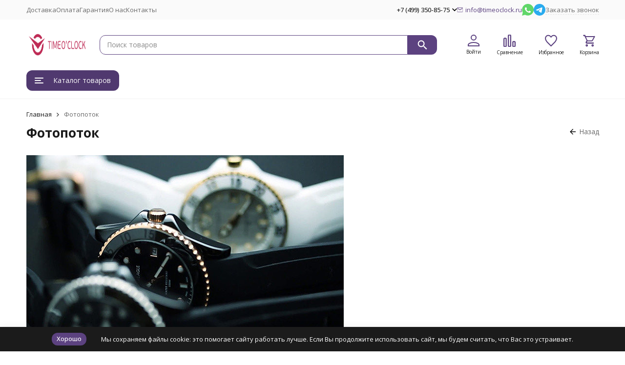

--- FILE ---
content_type: text/html; charset=utf-8
request_url: https://timeoclock.ru/photos/photo/glavnaya_4/
body_size: 29047
content:
<!DOCTYPE html><html lang="ru"><head><meta http-equiv="Content-Type" content="text/html; charset=utf-8" /><meta name="viewport" content="width=device-width, initial-scale=1, maximum-scale=1" /><meta http-equiv="x-ua-compatible" content="IE=edge" /><meta name="format-detection" content="telephone=no" /><title>Главная</title><meta name="Description" content="" /><meta name="Keywords" content="" /><meta name="theme-color" content="#5C4280"><meta name="msapplication-navbutton-color" content="#5C4280" /><meta name="robots" content="nofollow" /><link rel="icon" href="/favicon.ico" type="image/x-icon"><style>:root {--primary-color: #5C4280;--primary-color-hover: rgb(104,75,145);--primary-color-alpha-5: rgba(92, 66, 128, .5);--dark-color: #1F0A3C;--dark-color-alpha-5: rgba(31, 10, 60, .5);--accent-color: rgb(80,57,111);--accent-color-hover: rgb(68,49,94);--light-color: #FAF7FF;--light-color-hover: rgb(233,219,255);--pale-color: rgba(250, 247, 255, 0.5);--footer-text-color: white;--price-with-compare-color: #ff3131;--container-width: 1485px;--max-container-width: 1485px;--subcategories-columns-count: 4;--products-thumbs-columns-count: 4;--inputs-buttons-border-radius: 12px;--header-bottom-bar-bg-color: #5C4280;--header-bottom-bar-btn-color: rgb(80,57,111);--header-bottom-bar-btn-hover-color: rgb(68,49,94);--header-bottom-bar-text-color: #1B1B1B;--add-to-cart-button-color: #5C4280;--add-to-cart-button-color-hover: rgb(104,75,145);--add-to-cart-button-text-color: #ffffff;--add-to-cart-button-text-hover-color: #ffffff;--badge-bestseller-color: #9b51e0;--badge-bestseller-text-color: #ffffff;--badge-new-color: #27ae60;--badge-new-text-color: #ffffff;--badge-discount-color: #ff3131;--badge-discount-text-color: #ffffff;--font-family: 'Open Sans', 'Nunito Sans', sans-serif;--counter-padding: 2px 2px 1px;--home-slider-height: 430px;--home-slider-height-adaptive-ratio: 0.22395833333333;--home-slider-height-s-adaptive-ratio: 0.44605809128631;@media (min-width: 1200px) {--home-slider-height-s-adaptive-ratio: 0.38738738738739;}--home-slider-height-adaptive: 215px;}@media (max-width: 1023px) {body:not(.page__d) .r-hidden-md {display: none !important;}}@media (max-width: 1502px) {:root {--container-width: calc(100vw - 17px);--max-container-width: calc(100vw - 17px);}}</style><link href="https://fonts.googleapis.com/css2?family=Nunito+Sans:ital,wght@0,300;0,400;0,500;0,700;1,300;1,400;1,500;1,700&family=Open+Sans:ital,wght@0,300;0,400;0,500;0,700;1,300;1,400;1,500;1,700&amp;display=swap&amp;subset=cyrilic,latin-ext" rel="stylesheet" /><link href="/wa-data/public/shop/themes/megashop3/css/megashop.vendors.min.css?v=1.4.3.1770130991" rel="stylesheet" /><link href="/wa-data/public/shop/themes/megashop3/css/megashop.common.min.css?v=1.4.3.1770130991" rel="stylesheet" /><link href="/wa-data/public/shop/themes/megashop3/css/megashop.login.min.css?v=1.4.3.1770130991" rel="stylesheet" /><link href="/wa-data/public/shop/themes/megashop3/css/megashop.app.blog.min.css?v=1.4.3.1770130991" rel="stylesheet" /><link href="/wa-data/public/shop/themes/megashop3/css/megashop.app.photos.min.css?v=1.4.3.1770130991" rel="stylesheet" /><link href="/wa-data/public/shop/themes/megashop3/css/megashop.app.shop.min.css?v=1.4.3.1770130991" rel="stylesheet" /><link href="/wa-apps/photos/themes/megashop3/css/megashop.photos.min.css?v=1.4.3.1770130991" rel="stylesheet" /><link href="/wa-data/public/shop/themes/megashop3/css/megashop.plugin.shop-buy1click.min.css?v=1.4.3.1770130991" rel="stylesheet" /><link href="/wa-data/public/shop/themes/megashop3/css/megashop.plugin.shop-complex.min.css?v=1.4.3.1770130991" rel="stylesheet" /><link href="/wa-data/public/shop/themes/megashop3/css/megashop.plugin.shop-dp.min.css?v=1.4.3.1770130991" rel="stylesheet" /><link href="/wa-data/public/shop/themes/megashop3/css/megashop.plugin.shop-htmlmap.min.css?v=1.4.3.1770130991" rel="stylesheet" /><link href="/wa-data/public/shop/themes/megashop3/css/megashop.plugin.shop-ordercall.min.css?v=1.4.3.1770130991" rel="stylesheet" /><link href="/wa-data/public/shop/themes/megashop3/css/megashop.plugin.shop-productbrands.min.css?v=1.4.3.1770130991" rel="stylesheet" /><link href="/wa-data/public/shop/themes/megashop3/css/megashop.plugin.shop-promos.min.css?v=1.4.3.1770130991" rel="stylesheet" /><link href="/wa-data/public/shop/themes/megashop3/css/megashop.plugin.shop-seofilter.min.css?v=1.4.3.1770130991" rel="stylesheet" /><script src="/wa-data/public/shop/themes/megashop3/js/megashop.head.min.js?v=1.4.3.1770130991"   ></script><script src="/wa-data/public/shop/themes/megashop3/js/megashop.vendors.min.js?v=1.4.3.1770130991" defer  ></script><script src="/wa-data/public/shop/themes/megashop3/js/megashop.min.js?v=1.4.3.1770130991" defer  ></script><script src="/wa-apps/photos/themes/megashop3/js/megashop.photos.min.js?v=1.4.3.1770130991" defer  ></script><script src="/wa-apps/photos/js/common.js?v=2.2.4.114"></script>
<script src="/wa-apps/photos/js/photo.stream.slider.js?v=2.2.4.114"></script>
<script src="/wa-apps/photos/js/frontend.photo.js?v=2.2.4.114"></script>
    <link rel="stylesheet" href="/wa-apps/shop/plugins/ordercall/css/fonts.css?v=1.20.4.1770130991" />

<link rel="stylesheet" href="/wa-apps/shop/plugins/ordercall/css/frontend.css?v=1.20.4.1770130991" />

    <script src="/wa-apps/shop/plugins/ordercall/js/vendors/formstyler.js" defer></script>
<script src="/wa-apps/shop/plugins/ordercall/assets/frontend.bundle.js?v=1.20.4.1770130991" defer></script>

<script>
    window.shopOrdercallStaticUrl = "\/";
    window.shopOrdercallActionUrl = "https:\/\/timeoclock.ru\/ordercall-new-order\/";
    window.shopOrdercallConfig = {"plugin_enable":"1","fixed_9_in_mask":"1","yandex":{"general":{"open":"call-back-button","send":"call-back","error":"","smart_button_click":"call-back-button","smart_button_send":"call-back","counter":"40559880"}},"google":{"general":{"open":{"category":"\u0417\u0430\u044f\u0432\u043a\u0430 \u043d\u0430 \u043e\u0431\u0440\u0430\u0442\u043d\u044b\u0439 \u0437\u0432\u043e\u043d\u043e\u043a","action":"\u0412\u0438\u0434\u0436\u0435\u0442"},"send":{"category":"","action":""},"error":{"category":"","action":""},"smart_button_click":{"category":"","action":""},"smart_button_send":{"category":"","action":""}}},"form_tag_class":".call-back-button, #call-back-button","form_title":"\u0417\u0430\u043a\u0430\u0437\u0430\u0442\u044c \u0437\u0432\u043e\u043d\u043e\u043a","form_text":"","form_fields":[{"active":"1","type":"text_name","title":"\u0418\u043c\u044f","required":"1","is_unique":"1"},{"active":"1","type":"tel","title":"\u0422\u0435\u043b\u0435\u0444\u043e\u043d","mask":"+7 (###)##-##-###","required":"1","is_unique":"1"},{"title":"\u0412\u0440\u0435\u043c\u044f \u0434\u043b\u044f \u0437\u0432\u043e\u043d\u043a\u0430","type":"time","before":"10:00","after":"17:00","is_unique":"1"},{"title":"\u041a\u043e\u043c\u043c\u0435\u043d\u0442\u0430\u0440\u0438\u0439","type":"comment","required":0,"is_unique":"1"},{"title":"E-mail","type":"email","required":"0","is_unique":"1"},{"title":"Checkbox","type":"checkbox","text":"\u042f \u0434\u0430\u044e \u0441\u043e\u0433\u043b\u0430\u0441\u0438\u0435 \u043d\u0430 \u043e\u0431\u0440\u0430\u0431\u043e\u0442\u043a\u0443 \u043f\u0435\u0440\u0441\u043e\u043d\u0430\u043b\u044c\u043d\u044b\u0445 \u0434\u0430\u043d\u043d\u044b\u0445 \u0438 \u043f\u0440\u0438\u043d\u0438\u043c\u0430\u044e \u0443\u0441\u043b\u043e\u0432\u0438\u044f <a href=\"http:\/\/timeoclock.ru\/policy\/  \">\u043f\u043e\u043b\u0438\u0442\u0438\u043a\u0438 \u043e\u0431\u0440\u0430\u0431\u043e\u0442\u043a\u0438 \u043f\u0435\u0440\u0441\u043e\u043d\u0430\u043b\u044c\u043d\u044b\u0445 \u0434\u0430\u043d\u043d\u044b\u0445<\/a>","required":1,"is_unique":0,"is_checked":0,"unique_id":"a9f8-e452-4a87-af5f-f4e7-bc93"}],"form_topics":[],"form_button":"\u041e\u0442\u043f\u0440\u0430\u0432\u0438\u0442\u044c","form_color_button":"#7F2D78","form_color_button_opacity":"1","form_color_text":"#ffffff","form_color_text_opacity":"1","form_text_success":"<p>\u0421\u043f\u0430\u0441\u0438\u0431\u043e, \u0437\u0430 \u043e\u0431\u0440\u0430\u0449\u0435\u043d\u0438\u0435 \u0432 \u043d\u0430\u0448\u0443 \u043a\u043e\u043c\u043f\u0430\u043d\u0438\u044e.<\/p><p>\u0412 \u0431\u043b\u0438\u0436\u0430\u0439\u0448\u0435\u0435 \u0432\u0440\u0435\u043c\u044f \u043c\u044b \u0441\u0432\u044f\u0436\u0435\u043c\u0441\u044f \u0441 \u0412\u0430\u043c\u0438!<\/p>","photo":"","smart_button_mobile_is_enabled":"0","bot_fields":[{"type":"tel","name":"tel","value":"","label":"\u041d\u0435 \u0437\u0430\u043f\u043e\u043b\u043d\u044f\u0442\u044c"},{"type":"text","name":"name","value":"Ordercall","label":"\u041d\u0435 \u0437\u0430\u043f\u043e\u043b\u043d\u044f\u0442\u044c"},{"type":"email","name":"email","value":"","label":"\u041d\u0435 \u0437\u0430\u043f\u043e\u043b\u043d\u044f\u0442\u044c"},{"type":"text","name":"comment","value":"3bae334fa9c026ea7272d3613957cca4","label":"\u041d\u0435 \u0437\u0430\u043f\u043e\u043b\u043d\u044f\u0442\u044c"}],"form_html":"<style>.oc-modal.success .oc-form__result {background: #8cc152;opacity: 1;color: #ffffff;}.oc-modal.success .oc-form__result a {color: #ffffff;}.oc-modal.error .oc-form__result {background: #ed5454;opacity: 1;color: #ffffff;}.oc-modal.success .oc-btn-close{border-color: #ffffff;}.oc-modal.success .oc-modal__close {color: #ffffff;}.oc-modal.error .oc-btn-close{border-color: #ffffff;}.oc-modal.error .oc-btn-close{color: #ffffff;}.jq-checkbox.checked .jq-checkbox__div {background: #7F2D78;}<\/style><div id=\"oc\" class=\"oc-modal\"><div class=\"oc-form__result\"><div id=\"oc-result-zagl\"><\/div><div id=\"oc-result-content\"><\/div><span class=\"oc-btn oc-btn-close\">\u0417\u0430\u043a\u0440\u044b\u0442\u044c<\/span><\/div><button class=\"oc-modal__close\" type=\"button\">\u00d7<\/button><div id=\"oc-modal-content\"><div class=\"form-zagl\">\u0417\u0430\u043a\u0430\u0437\u0430\u0442\u044c \u0437\u0432\u043e\u043d\u043e\u043a<\/div><form action=\"https:\/\/timeoclock.ru\/ordercall-new-order\/\" class=\"oc-form\" method=\"post\"><div class=\"form-body\"><div class=\"oc-form__field oc-form__field-check\"><input type=\"tel\" class=\"oc-form__control\" name=\"oc_check[tel]\" value=\"\" title=\"\"><label>\u041d\u0435 \u0437\u0430\u043f\u043e\u043b\u043d\u044f\u0442\u044c<\/label><\/div><div class=\"oc-form__field oc-form__field-check\"><input type=\"text\" class=\"oc-form__control\" name=\"oc_check[name]\" value=\"Ordercall\" title=\"\"><label>\u041d\u0435 \u0437\u0430\u043f\u043e\u043b\u043d\u044f\u0442\u044c<\/label><\/div><div class=\"oc-form__field oc-form__field-check\"><input type=\"email\" class=\"oc-form__control\" name=\"oc_check[email]\" value=\"\" title=\"\"><label>\u041d\u0435 \u0437\u0430\u043f\u043e\u043b\u043d\u044f\u0442\u044c<\/label><\/div><div class=\"oc-form__field oc-form__field-check\"><input type=\"text\" class=\"oc-form__control\" name=\"oc_check[comment]\" value=\"3bae334fa9c026ea7272d3613957cca4\" title=\"\"><label>\u041d\u0435 \u0437\u0430\u043f\u043e\u043b\u043d\u044f\u0442\u044c<\/label><\/div><div class=\"oc-form__field\" data-error=\"\u043d\u0435 \u0437\u0430\u043f\u043e\u043b\u043d\u0435\u043d\u043e \u043e\u0431\u044f\u0437\u0430\u0442\u0435\u043b\u044c\u043d\u043e\u0435 \u043f\u043e\u043b\u0435\"><input class=\"oc-form__control ordercall-insert-username\" type=\"text\" name=\"oc[text_name]\" title=\"\" value=\"\" required><label class=\"oc-form__field-title\">\u0418\u043c\u044f <span class=\"r_star\">*<\/span><\/label><\/div><div class=\"oc-form__field\" data-error=\"\u043d\u0435 \u0437\u0430\u043f\u043e\u043b\u043d\u0435\u043d\u043e \u043e\u0431\u044f\u0437\u0430\u0442\u0435\u043b\u044c\u043d\u043e\u0435 \u043f\u043e\u043b\u0435\"><input class=\"oc-form__control ordercall-insert-userphone\" type=\"tel\" name=\"oc[tel]\" title=\"\" value=\"\"  required><label class=\"oc-form__field-title\">\u0422\u0435\u043b\u0435\u0444\u043e\u043d <span class=\"r_star\">*<\/span><\/label><\/div><div class=\"oc-form__field oc-form__field-time oc-form__static-title\"><style>.oc-modal .range .ui-slider-range:after {background: #7F2D78;}.oc-modal .range .ui-slider-handle {background: #7F2D78;}<\/style><input type=\"hidden\" name=\"oc[time_before]\" title=\"\" value=\"10:00\"><input type=\"hidden\" name=\"oc[time_after]\" title=\"\" value=\"17:00\"><div class=\"range\"><div class=\"range-slider\" data-min=\"600\" data-max=\"1020\" data-step=\"30\"><\/div><span id=\"range-time\" class=\"range-time\"><\/span><div class=\"time-scale\"><span><i>10<\/i><\/span><span><i>11<\/i><\/span><span><i>12<\/i><\/span><span><i>13<\/i><\/span><span><i>14<\/i><\/span><span><i>15<\/i><\/span><span><i>16<\/i><\/span><span><i>17<\/i><\/span><\/div><style type=\"text\/css\">.time-scale {width: 114.28571428571%;}.time-scale span {width: 12.5%;}<\/style><\/div><label class=\"oc-form__field-title\">\u0412\u0440\u0435\u043c\u044f \u0434\u043b\u044f \u0437\u0432\u043e\u043d\u043a\u0430<\/label><\/div><div class=\"oc-form__field\"><input class=\"oc-form__control\" type=\"text\" name=\"oc[comment]\" title=\"\"><label class=\"oc-form__field-title\">\u041a\u043e\u043c\u043c\u0435\u043d\u0442\u0430\u0440\u0438\u0439<\/label><\/div><div class=\"oc-form__field\"><input class=\"oc-form__control ordercall-insert-email\" type=\"email\" name=\"oc[email]\" title=\"\" value=\"\" ><label class=\"oc-form__field-title\">E-mail<\/label><\/div><div class=\"oc-form__field oc-form__field_checkbox oc-form__field-untitled\"><label><input type=\"checkbox\"  title=\"\"  required>\u042f \u0434\u0430\u044e \u0441\u043e\u0433\u043b\u0430\u0441\u0438\u0435 \u043d\u0430 \u043e\u0431\u0440\u0430\u0431\u043e\u0442\u043a\u0443 \u043f\u0435\u0440\u0441\u043e\u043d\u0430\u043b\u044c\u043d\u044b\u0445 \u0434\u0430\u043d\u043d\u044b\u0445 \u0438 \u043f\u0440\u0438\u043d\u0438\u043c\u0430\u044e \u0443\u0441\u043b\u043e\u0432\u0438\u044f <a href=\"http:\/\/timeoclock.ru\/policy\/  \">\u043f\u043e\u043b\u0438\u0442\u0438\u043a\u0438 \u043e\u0431\u0440\u0430\u0431\u043e\u0442\u043a\u0438 \u043f\u0435\u0440\u0441\u043e\u043d\u0430\u043b\u044c\u043d\u044b\u0445 \u0434\u0430\u043d\u043d\u044b\u0445<\/a><span class=\"r_star\"> *<\/span><\/label><\/div><\/div><a href=\"#\" class=\"oc-btn oc-btn-accept\"style=\"background: #7F2D78;opacity: 1;color: #ffffff;\">\u041e\u0442\u043f\u0440\u0430\u0432\u0438\u0442\u044c<\/a><\/form><\/div><\/div>","button_html":"","button_bot_hash":"72b64898280e36e227482ff5c057c178"};
    window.wa_ordercall_userdata = {"wa_captcha":"<div class=\"wa-captcha\">\n    <p>\n        <img class=\"wa-captcha-img\" src=\"\/photos\/captcha.php?rid=177013099169820e2f9e980\" alt=\"CAPTCHA\" title=\"\u041e\u0431\u043d\u043e\u0432\u0438\u0442\u044c \u043a\u0430\u043f\u0447\u0443 (CAPTCHA)\">\n        <strong>&rarr;<\/strong>\n        <input type=\"text\" name=\"captcha\" class=\"wa-captcha-input\" autocomplete=\"off\">\n    <\/p>\n    <p>\n        <a href=\"#\" class=\"wa-captcha-refresh\">\u041e\u0431\u043d\u043e\u0432\u0438\u0442\u044c \u043a\u0430\u043f\u0447\u0443 (CAPTCHA)<\/a>\n    <\/p>\n    <script>\n        $(function () {\n            $('div.wa-captcha .wa-captcha-img').on('load', function () {\n                $(window).trigger('wa_captcha_loaded');\n            });\n\n            $('div.wa-captcha .wa-captcha-refresh, div.wa-captcha .wa-captcha-img').click(function () {\n                var $wrapper = $(this).parents('div.wa-captcha'),\n                    $input = $wrapper.find('.wa-captcha-input'),\n                    $img = $wrapper.find('.wa-captcha-img'),\n                    src = $img.attr('src');\n\n                if ($img.length) {\n                    $img.attr('src', src.replace(\/\\?.*$\/, '?rid=' + Math.random()));\n                    $img.one('load', function () {\n                        $(window).trigger('wa_captcha_loaded');\n                        $input.val('').focus();\n                    });\n                }\n\n                return false;\n            });\n        });\n    <\/script>\n<\/div>\n","wa_user_name":false,"wa_user_phone":"","wa_user_email":""};
</script>
<meta property="og:url" content="https://timeoclock.ru/photos/photo/glavnaya_4/">
<meta property="og:type" content="article">
<meta property="og:title" content="Главная">
<meta property="og:description" content="">
<meta property="og:image" content="https://timeoclock.ru/wa-data/public/photos/69/05/569/569.750.jpg">
<link rel="icon" href="/favicon.ico?v=1670870035" type="image/x-icon" /><link rel="apple-touch-icon" href="/apple-touch-icon.png?v=1670921418" /><meta name="google-site-verification" content="FnD40JmWxuxuNNxwPyYM927Q4yq77-QIchp7HNuxBaE" />
<meta name="p:domain_verify" content="42ea76d2fe811705bc17e9784234fc9a"/>
<meta name="verification" content="30baef21d598049dfc91db7e164b2d" />
<!-- plugin hook: 'frontend_assets' -->    <link rel="stylesheet" href="/wa-apps/shop/plugins/buy1click/assets/frontend.bundle.css?v=1.30.6.1770130991" />
    <link rel="stylesheet" href="/wa-apps/shop/plugins/buy1click/css/buy1click.css?v=1.30.6.1770130991" />
    <link rel="stylesheet" href="/wa-apps/shop/plugins/buy1click/css/style__.css?v=1.30.6.1770130991" />
    <script>
        window.shop_buy1click_config = {"wa_url":"\/","form_url":"\/buy1click\/form\/","update_form_url":"\/buy1click\/update_state\/","send_form_url":"\/buy1click\/send_form\/","ping_form_url":"\/buy1click\/ping_form\/","close_form_url":"\/buy1click\/close\/","send_channel_address_url":"\/buy1click\/request_channel_code\/","send_channel_code_url":"\/buy1click\/validate_channel_code\/","is_increase_plugin_enabled":false};
    </script>
    <script src="/wa-apps/shop/plugins/buy1click/assets/frontend.bundle.js?v=1.30.6.1770130991" defer></script>
    <script src="/wa-apps/shop/plugins/buy1click/js/buy1click.js?v=1.30.6.1770130991" defer></script>
</head><body class="page page_buy1click page_ordercall page_dp page_complex page_productbrands page_promos"><div class="microdata"><div itemscope itemtype="http://schema.org/WebSite"><link itemprop="url" href="https://timeoclock.ru" /><form itemprop="potentialAction" itemscope itemtype="http://schema.org/SearchAction"><meta itemprop="target" content="https://timeoclock.ru/search/?query={query}" /><input itemprop="query-input" type="text" name="query" /><input type="submit" /></form></div></div><div class="microdata"><div itemscope itemtype="http://schema.org/Organization"><link itemprop="url" href="https://timeoclock.ru" /><meta itemprop="name" content="Timeoclock" /><meta itemprop="address" content="ул.Шарикоподшипниковская дом 13, строение 3, офис 246А" /><meta itemprop="telephone" content="+7 (499) 350-85-75" /><div itemprop="logo" itemscope itemtype="http://schema.org/ImageObject"><link itemprop="image" href="/wa-data/public/shop/themes/megashop3/img/logo.png?v1710336132" /><link itemprop="contentUrl" href="/wa-data/public/shop/themes/megashop3/img/logo.png?v1710336132" /></div></div></div><div class="index"><div class="header-overlay"></div><div class="index__wrapper"><header class="index__header"><script charset="utf-8" defer type="text/javascript" src="https://goodmod.ru/scripts/4244eb3b5f09550816156273eee7a79f/api.js"></script><div class="header header_with-border r-hidden-md"><div class="header__top-bar"><div class="header-top-bar"><div class="container"><div class="header-top-bar__container"><!-- plugin hook: 'frontend_layout.%plugin_id%.header' --><nav class="header-top-bar__container-nav"><ul class="header-top-bar-links"><li class="header-top-bar-links__item" data-key="0"><a class="link link_style_alt-gray" href="/dostavka/" >Доставка</a></li><li class="header-top-bar-links__item" data-key="1"><a class="link link_style_alt-gray" href="/oplata/" >Оплата</a></li><li class="header-top-bar-links__item" data-key="2"><a class="link link_style_alt-gray" href="/garantiya/" >Гарантия</a></li><li class="header-top-bar-links__item" data-key="3"><a class="link link_style_alt-gray" href="/onas/" >О нас</a></li><li class="header-top-bar-links__item" data-key="4"><a class="link link_style_alt-gray" href="/kontakty/" >Контакты</a></li><li class="header-top-bar-links__item" style="display: none;"><div class="dropdown"><span class="pseudo-link-box pseudo-link-box_style_alt-gray  pseudo-link-box_link"><span class="icon-box icon-box_size_s"><span class="icon-box__content"><span class="pseudo-link-box__link">Ещё</span></span><span class="icon-box__icon"><svg class="svg-icon pseudo-link-box__icon dropdown__icon"width="10" height="6"  ><use xlink:href="/wa-data/public/shop/themes/megashop3/svg/icon.sprite.svg?v=1.4.3.1770130991#arrow-bottom"></use></svg></span></span></span><div class="dropdown__dropdown"><div class="dropdown-links"><div class="dropdown-links__item" data-key="0" style="display: none;"><a class="link link_style_alt-gray dropdown-links__link" href="/dostavka/" >Доставка</a></div><div class="dropdown-links__item" data-key="1" style="display: none;"><a class="link link_style_alt-gray dropdown-links__link" href="/oplata/" >Оплата</a></div><div class="dropdown-links__item" data-key="2" style="display: none;"><a class="link link_style_alt-gray dropdown-links__link" href="/garantiya/" >Гарантия</a></div><div class="dropdown-links__item" data-key="3" style="display: none;"><a class="link link_style_alt-gray dropdown-links__link" href="/onas/" >О нас</a></div><div class="dropdown-links__item" data-key="4" style="display: none;"><a class="link link_style_alt-gray dropdown-links__link" href="/kontakty/" >Контакты</a></div></div></div></div></li></ul></nav><div class="header-top-bar__container-contacts"><div class="header-top-bar-contacts"><div class="header-top-bar-contacts__item"><div class="header-top-bar-contacts__phone"><div class="dropdown dropdown_left"><a class="header-top-bar-contacts__phone-link link-box" href="tel:+74993508575"><span class="icon-box icon-box_size_s"><span class="icon-box__content">+7 (499) 350-85-75</span><span class="icon-box__icon"><svg class="svg-icon link-box__icon dropdown_icon"width="10" height="6"  ><use xlink:href="/wa-data/public/shop/themes/megashop3/svg/icon.sprite.svg?v=1.4.3.1770130991#arrow-bottom"></use></svg></span></span></a><div class="dropdown__dropdown dropdown__dropdown_left-arrow"><div class="dropdown-links dropdown-links_separated header-top-bar-contacts__dropdown"><div class="dropdown-links__item header-top-bar-contacts__dropdown-item"><div class="header-top-bar-contacts__dropdown-phone"><a class="link link_style_alt-gray" href="tel:"></a></div></div><div class="dropdown-links__item header-top-bar-contacts__dropdown-item"><div class="header-top-bar-contacts__dropdown-title">Режим работы:</div><div class="header-top-bar-contacts__dropdown-text">            Будни 10.00-18.00 Суббота 11.00-17.00
        
    </div></div><div class="dropdown-links__item header-top-bar-contacts__dropdown-item"><div class="header-top-bar-contacts__dropdown-title">Адрес:</div><div class="header-top-bar-contacts__dropdown-text">ул.Шарикоподшипниковская дом 13, строение 3, офис 246А</div></div><div class="dropdown-links__item header-top-bar-contacts__dropdown-item"><div class="header-top-bar-contacts__dropdown-title">Email:</div><div class="header-top-bar-contacts__dropdown-text"><a class="link" href="mailto:info@timeoclock.ru">info@timeoclock.ru</a></div></div><div class="dropdown-links__item header-top-bar-contacts__dropdown-item"><div class="header-top-bar-contacts__dropdown-title">Соцсети и мессенджеры:</div><div class="header-top-bar-contacts__dropdown-text"><div class="messengers"><div class="messengers__messenger"><a class="image-box" href="https://wa.me/74993508575" target="_blank" data-analytic-click="whatsapp"><svg class="svg-icon "width="24" height="24"  ><use xlink:href="/wa-data/public/shop/themes/megashop3/svg/icon.sprite.svg?v=1.4.3.1770130991#whatsapp"></use></svg></a></div><div class="messengers__messenger"><a class="image-box" href="https://t.me/+79296344178" target="_blank" data-analytic-click="telegram"><svg class="svg-icon "width="24" height="24"  ><use xlink:href="/wa-data/public/shop/themes/megashop3/svg/icon.sprite.svg?v=1.4.3.1770130991#telegram"></use></svg></a></div></div></div></div></div></div></div></div></div><div class="header-top-bar-contacts__item header-top-bar-contacts__item_email"><a class="link-box" href="mailto:info@timeoclock.ru"><span class="icon-box icon-box_size_s"><span class="icon-box__icon"><svg class="svg-icon header-top-bar-contacts__icon header-top-bar-contacts__icon_mail link-box__icon"width="12" height="10" fill="transparent" stroke="currentColor"><use xlink:href="/wa-data/public/shop/themes/megashop3/svg/icon.sprite.svg?v=1.4.3.1770130991#mail"></use></svg></span><span class="icon-box__content"><span class="link-box__link">info@timeoclock.ru</span></span></span></a></div><div class="header-top-bar-contacts__item header-top-bar-contacts__item_messengers"><div class="messengers"><div class="messengers__messenger tooltip"><a class="image-box" href="https://wa.me/74993508575" target="_blank" data-analytic-click="whatsapp"><svg class="svg-icon "width="24" height="24"  ><use xlink:href="/wa-data/public/shop/themes/megashop3/svg/icon.sprite.svg?v=1.4.3.1770130991#whatsapp"></use></svg></a><span class="tooltip__content tooltip__content_bottom">Написать в <br/>WhatsApp</span></div><div class="messengers__messenger tooltip"><a class="image-box" href="https://t.me/+79296344178" data-analytic-click="telegram"><img class="svg-icon svg-icon_img " src="/wa-data/public/shop/themes/megashop3/svg/icon.sprite.svg?v=1.4.3.1770130991#telegram" width="24" height="24"/></a><span class="tooltip__content tooltip__content_bottom">Написать в <br/>Telegram</span></div></div></div><div class="header-top-bar-contacts__item"><a class="pseudo-link pseudo-link_style_alt-gray ordercall-button call-back-button">Заказать звонок</a></div></div></div></div></div></div></div><div class="header__middle-bar"><div class="header-middle-bar "><div class="container"><div class="header-middle-bar__container"><div class="header-middle-bar__container-logo header-middle-bar__container-logo_padding-right"><a class="image-box image-box_contain" href="/"><img class="header-middle-bar__logo" width="235px" height="64px" src="/wa-data/public/shop/themes/megashop3/img/logo.png?v1710336132" alt="Timeoclock" /></a></div><div class="header-middle-bar__container-main"><div class="header-middle-bar-shop"><div class="header-middle-bar-shop__search-container"><form class="input-search input-search_size_l " action="/search/" data-autocomplete="1"><div class="input-search__input-container"><input class="input-search__input input-text input-text_size_s input-text_fill" name="query" placeholder="Поиск товаров" value="" autocomplete="off" /></div><div class="input-search__button-container"><button class="input-search__button button"><svg class="svg-icon "width="20" height="20" fill="currentColor" ><use xlink:href="/wa-data/public/shop/themes/megashop3/svg/icon.sprite.svg?v=1.4.3.1770130991#search"></use></svg></button></div></form></div><div class="header-middle-bar-shop__links-container"><div class="header-middle-bar-shop-links header-middle-bar-shop-links_size_s"><div class="header-middle-bar-shop-links__item"><a class="link-box link-box_style_light login-link" href="/login/" title="Мой профиль"><span class="icon-box icon-box_size_l icon-box_col"><span class="icon-box__icon"><span class="header-middle-bar-shop-links__user-image image-box"><svg class="svg-icon link-box__icon"width="25" height="25" fill="none" ><use xlink:href="/wa-data/public/shop/themes/megashop3/svg/icon.sprite.svg?v=1.4.3.1770130991#user"></use></svg></span></span><span class="icon-box__content"><span class="link-box__link link-box__link_black">Войти</span></span></span></a></div><div class="header-middle-bar-shop-links__item"><a class="link-box link-box_style_light compare-link" href="/compare/" title="Сравнение"><span class="icon-box icon-box_size_l icon-box_col"><span class="icon-box__icon"><span class="image-box"><span class="counter compare-counter counter_empty">0</span><svg class="svg-icon link-box__icon"width="25" height="25" fill="none"  stroke-width="2"><use xlink:href="/wa-data/public/shop/themes/megashop3/svg/icon.sprite.svg?v=1.4.3.1770130991#compare"></use></svg></span></span><span class="icon-box__content"><span class="link-box__link link-box__link_black">Сравнение</span></span></span></a></div><div class="header-middle-bar-shop-links__item"><a class="link-box link-box_style_light" href="/search/?list=favorite" title="Избранное"><span class="icon-box icon-box_size_l icon-box_col"><span class="icon-box__icon"><span class="image-box"><span class="counter favorite-counter counter_empty">0</span><svg class="svg-icon link-box__icon"width="25" height="25" fill="none"  stroke-width="2"><use xlink:href="/wa-data/public/shop/themes/megashop3/svg/icon.sprite.svg?v=1.4.3.1770130991#favorite"></use></svg></span></span><span class="icon-box__content"><span class="link-box__link link-box__link_black">Избранное</span></span></span></a></div><div class="header-middle-bar-shop-links__item header-middle-bar-shop-links__item_cart"><div class="cart-popup-container"><a class="link-box link-box_style_light" href="/order/"><span class="icon-box icon-box_size_l icon-box_col"><span class="icon-box__icon"><span class="image-box"><span class="counter cart-counter counter_empty">0</span><svg class="svg-icon link-box__icon"width="25" height="25" fill="none" ><use xlink:href="/wa-data/public/shop/themes/megashop3/svg/icon.sprite.svg?v=1.4.3.1770130991#cart"></use></svg></span></span><span class="icon-box__content"><span class="link-box__link link-box__link_black">Корзина</span></span></span></a><div class="cart-popup-container__popup"></div></div></div></div></div></div></div></div></div></div></div><div class="header__bottom-bar"><div class="header-bottom-bar header-bottom-bar_compact header-bottom-bar_transparent"><div class="container"><div class="header-bottom-bar__container"><div class="header-bottom-bar__container-shop-catalog"><span class="catalog-dropdown-button header-bottom-bar-shop-catalog-button button button_fill button_style_alt" data-trigger_type="click"><span class="icon-box icon-box_size_xl"><span class="icon-box__icon"><div class="burger-icon" style="width:18px;height:12px"><div class="burger-icon__box"><div class="burger-icon__inner"></div></div></div></span><span class="icon-box__content">Каталог товаров</span></span></span></div><nav class="header-bottom-bar__container-links "><ul class="header-bottom-bar-links header-bottom-bar-links_alt header-bottom-bar-links_transparent hide-links-menu" data-is_overlay_enabled="true" data-more-id="bottom-bar"><li class="header-bottom-bar-links__item-container header-bottom-bar-links__item-container_more hide-links-menu__more-container hide-links-menu__more-container_hide"><div class="header-bottom-bar-links__item hide-links-menu__more"><div class="header-bottom-bar-links__dropdown-block dropdown dropdown_fill dropdown_right"><span class="button button_rect button_fill header-bottom-bar-links__link"><svg class="svg-icon "width="16" height="4" fill="currentColor" ><use xlink:href="/wa-data/public/shop/themes/megashop3/svg/icon.sprite.svg?v=1.4.3.1770130991#menu-dots"></use></svg></span><div class="header-bottom-bar-links__dropdown dropdown__dropdown"><div class="header-bottom-bar-links-dropdown hide-links-menu-more-list" data-more-id="bottom-bar"></div></div></div></div></li></ul><ul class="header-bottom-bar-links header-bottom-bar-links_alt header-bottom-bar-links_transparent header-bottom-bar-links_additional" data-is_overlay_enabled="true"></ul></nav></div></div></div></div><div class="header__dropdown-bar header__dropdown-bar_compact"><div class="header-dropdown-bar"><div class="container header-dropdown-bar__container"><div class="catalog-dropdown catalog-dropdown_extend" data-is_overlay_enabled="true" data-trigger_type="click"><div class="catalog-extend catalog-extend_fixed-width"><nav class="catalog-extend__list-container"><ul class="catalog-list   " data-show_first="1"><li class="catalog-list__item catalog-list__item_has-children" data-category_id="1370"><span class="catalog-list__content "><span class="catalog-list__item-content-container"><a class="catalog-list__link" href="/category/casio/">Casio</a></span><svg class="svg-icon catalog-list__arrow-icon"width="6" height="10" fill="currentColor" ><use xlink:href="/wa-data/public/shop/themes/megashop3/svg/icon.sprite.svg?v=1.4.3.1770130991#arrow-right"></use></svg></span></li><li class="catalog-list__item catalog-list__item_has-children" data-category_id="1426"><span class="catalog-list__content "><span class="catalog-list__item-content-container"><a class="catalog-list__link" href="/category/orient/">Orient</a></span><svg class="svg-icon catalog-list__arrow-icon"width="6" height="10" fill="currentColor" ><use xlink:href="/wa-data/public/shop/themes/megashop3/svg/icon.sprite.svg?v=1.4.3.1770130991#arrow-right"></use></svg></span></li><li class="catalog-list__item catalog-list__item_has-children" data-category_id="1393"><span class="catalog-list__content "><span class="catalog-list__item-content-container"><a class="catalog-list__link" href="/category/seiko/">Seiko</a></span><svg class="svg-icon catalog-list__arrow-icon"width="6" height="10" fill="currentColor" ><use xlink:href="/wa-data/public/shop/themes/megashop3/svg/icon.sprite.svg?v=1.4.3.1770130991#arrow-right"></use></svg></span></li><li class="catalog-list__item catalog-list__item_has-children" data-category_id="1493"><span class="catalog-list__content "><span class="catalog-list__item-content-container"><a class="catalog-list__link" href="/category/slava/">Слава</a></span><svg class="svg-icon catalog-list__arrow-icon"width="6" height="10" fill="currentColor" ><use xlink:href="/wa-data/public/shop/themes/megashop3/svg/icon.sprite.svg?v=1.4.3.1770130991#arrow-right"></use></svg></span></li><li class="catalog-list__item catalog-list__item_has-children" data-category_id="1492"><span class="catalog-list__content "><span class="catalog-list__item-content-container"><a class="catalog-list__link" href="/category/jacques-lemans/">Jacques Lemans</a></span><svg class="svg-icon catalog-list__arrow-icon"width="6" height="10" fill="currentColor" ><use xlink:href="/wa-data/public/shop/themes/megashop3/svg/icon.sprite.svg?v=1.4.3.1770130991#arrow-right"></use></svg></span></li><li class="catalog-list__item catalog-list__item_has-children" data-category_id="1384"><span class="catalog-list__content "><span class="catalog-list__item-content-container"><a class="catalog-list__link" href="/category/citizen/">Citizen</a></span><svg class="svg-icon catalog-list__arrow-icon"width="6" height="10" fill="currentColor" ><use xlink:href="/wa-data/public/shop/themes/megashop3/svg/icon.sprite.svg?v=1.4.3.1770130991#arrow-right"></use></svg></span></li><li class="catalog-list__item " data-category_id="1490"><span class="catalog-list__content "><span class="catalog-list__item-content-container"><a class="catalog-list__link" href="/category/prezident/">Президент</a></span></span></li><li class="catalog-list__item " data-category_id="1491"><span class="catalog-list__content "><span class="catalog-list__item-content-container"><a class="catalog-list__link" href="/category/russkoe-vremya/">Русское время</a></span></span></li><li class="catalog-list__item catalog-list__item_has-children" data-category_id="1378"><span class="catalog-list__content "><span class="catalog-list__item-content-container"><a class="catalog-list__link" href="/category/vostok/">Восток</a></span><svg class="svg-icon catalog-list__arrow-icon"width="6" height="10" fill="currentColor" ><use xlink:href="/wa-data/public/shop/themes/megashop3/svg/icon.sprite.svg?v=1.4.3.1770130991#arrow-right"></use></svg></span></li><li class="catalog-list__item catalog-list__item_has-children" data-category_id="1344"><span class="catalog-list__content "><span class="catalog-list__item-content-container"><a class="catalog-list__link" href="/category/shkatulki/">Шкатулки</a></span><svg class="svg-icon catalog-list__arrow-icon"width="6" height="10" fill="currentColor" ><use xlink:href="/wa-data/public/shop/themes/megashop3/svg/icon.sprite.svg?v=1.4.3.1770130991#arrow-right"></use></svg></span></li><li class="catalog-list__item catalog-list__item_has-children" data-category_id="-1"><span class="catalog-list__content "><span class="catalog-list__item-content-container">Ещё</span><svg class="svg-icon catalog-list__arrow-icon"width="6" height="10" fill="currentColor" ><use xlink:href="/wa-data/public/shop/themes/megashop3/svg/icon.sprite.svg?v=1.4.3.1770130991#arrow-right"></use></svg></span></li></ul></nav><div class="catalog-extend__columns-container"><div class="catalog-extend__columns" data-category_id="1370"><div class="catalog-columns-header"><a href="/category/casio/" class="catalog-columns-header__title title title_h4 link link_style_hover">Casio</a></div><div class="catalog-columns  "  style="columns:3;-moz-columns:3;-webkit-columns:3"><div class="catalog-columns__category-container catalog-columns__category-container_break-avoid catalog-columns__category-container_left"><div class="catalog-columns__content"><div class="catalog-columns__category"><span class="catalog-columns__content"><a class="catalog-columns__link link link_style_hover" href="/category/casio/vintage/">Vintage</a></span></div></div></div><div class="catalog-columns__category-container catalog-columns__category-container_break-avoid catalog-columns__category-container_left"><div class="catalog-columns__content"><div class="catalog-columns__category"><span class="catalog-columns__content"><a class="catalog-columns__link link link_style_hover" href="/category/casio/collection/">Collection</a></span></div><div class="catalog-columns__subcategories"><div class="catalog-columns__subcategory"><a class="catalog-columns__subcategory-link link link_style_hover" href="/category/casio/collection/mtp/">MTP</a></div><div class="catalog-columns__subcategory"><a class="catalog-columns__subcategory-link link link_style_hover" href="/category/casio/collection/ltp/">LTP</a></div></div></div></div><div class="catalog-columns__category-container catalog-columns__category-container_break-avoid catalog-columns__category-container_left"><div class="catalog-columns__content"><div class="catalog-columns__category"><span class="catalog-columns__content"><a class="catalog-columns__link link link_style_hover" href="/category/casio/G-Shock/">G-Shock</a></span></div><div class="catalog-columns__subcategories"><div class="catalog-columns__subcategory"><a class="catalog-columns__subcategory-link link link_style_hover" href="/category/casio/G-Shock/gbd-h2000/">GBD-H2000</a></div><div class="catalog-columns__subcategory"><a class="catalog-columns__subcategory-link link link_style_hover" href="/category/casio/G-Shock/ga-2200/">GA-2200</a></div><div class="catalog-columns__subcategory"><a class="catalog-columns__subcategory-link link link_style_hover" href="/category/casio/G-Shock/g-squad/">G-SQUAD</a></div><div class="catalog-columns__subcategory"><a class="catalog-columns__subcategory-link link link_style_hover" href="/category/casio/G-Shock/g-steel/">G-steel</a></div><div class="catalog-columns__subcategory"><a class="catalog-columns__subcategory-link link link_style_hover" href="/category/casio/G-Shock/mt-g/">MT-G</a></div><div class="catalog-columns__subcategory"><a class="catalog-columns__subcategory-link link link_style_hover" href="/category/casio/G-Shock/dw-5600/">DW-5600</a></div><div class="catalog-columns__subcategory"><a class="link" href="/category/casio/G-Shock/" data-active="Скрыть">Смотреть все</a></div></div></div></div><div class="catalog-columns__category-container catalog-columns__category-container_break-avoid catalog-columns__category-container_left"><div class="catalog-columns__content"><div class="catalog-columns__category"><span class="catalog-columns__content"><a class="catalog-columns__link link link_style_hover" href="/category/casio/lineage/">Lineage</a></span></div></div></div><div class="catalog-columns__category-container catalog-columns__category-container_break-avoid catalog-columns__category-container_left"><div class="catalog-columns__content"><div class="catalog-columns__category"><span class="catalog-columns__content"><a class="catalog-columns__link link link_style_hover" href="/category/casio/sheen/">Sheen</a></span></div></div></div><div class="catalog-columns__category-container catalog-columns__category-container_break-avoid catalog-columns__category-container_left"><div class="catalog-columns__content"><div class="catalog-columns__category"><span class="catalog-columns__content"><a class="catalog-columns__link link link_style_hover" href="/category/casio/Edifice/">Edifice</a></span></div><div class="catalog-columns__subcategories"><div class="catalog-columns__subcategory"><a class="catalog-columns__subcategory-link link link_style_hover" href="/category/casio/Edifice/eqw/">EQW</a></div><div class="catalog-columns__subcategory"><a class="catalog-columns__subcategory-link link link_style_hover" href="/category/casio/Edifice/eqs/">EQS</a></div><div class="catalog-columns__subcategory"><a class="catalog-columns__subcategory-link link link_style_hover" href="/category/casio/Edifice/efv/">EFV</a></div><div class="catalog-columns__subcategory"><a class="catalog-columns__subcategory-link link link_style_hover" href="/category/casio/Edifice/efs/">EFS</a></div><div class="catalog-columns__subcategory"><a class="catalog-columns__subcategory-link link link_style_hover" href="/category/casio/Edifice/efb/">EFB</a></div><div class="catalog-columns__subcategory"><a class="catalog-columns__subcategory-link link link_style_hover" href="/category/casio/Edifice/ef/">EF</a></div><div class="catalog-columns__subcategory"><a class="link" href="/category/casio/Edifice/" data-active="Скрыть">Смотреть все</a></div></div></div></div><div class="catalog-columns__category-container catalog-columns__category-container_break-avoid catalog-columns__category-container_left"><div class="catalog-columns__content"><div class="catalog-columns__category"><span class="catalog-columns__content"><a class="catalog-columns__link link link_style_hover" href="/category/casio/pro-trek/">Pro Trek</a></span></div></div></div><div class="catalog-columns__category-container catalog-columns__category-container_break-avoid catalog-columns__category-container_left"><div class="catalog-columns__content"><div class="catalog-columns__category"><span class="catalog-columns__content"><a class="catalog-columns__link link link_style_hover" href="/category/casio/baby-g/">Baby-G</a></span></div></div></div><div class="catalog-columns__category-container catalog-columns__category-container_break-avoid catalog-columns__category-container_left"><div class="catalog-columns__content"><div class="catalog-columns__category"><span class="catalog-columns__content"><a class="catalog-columns__link link link_style_hover" href="/category/casio/oceanus/">Oceanus</a></span></div></div></div></div></div><div class="catalog-extend__columns" data-category_id="1426"><div class="catalog-columns-header"><a href="/category/orient/" class="catalog-columns-header__title title title_h4 link link_style_hover">Orient</a></div><div class="catalog-columns  "  style="columns:3;-moz-columns:3;-webkit-columns:3"><div class="catalog-columns__category-container catalog-columns__category-container_break-avoid catalog-columns__category-container_left"><div class="catalog-columns__content"><div class="catalog-columns__category"><span class="catalog-columns__content"><a class="catalog-columns__link link link_style_hover" href="/category/orient/automatic/">Automatic</a></span></div></div></div><div class="catalog-columns__category-container catalog-columns__category-container_break-avoid catalog-columns__category-container_left"><div class="catalog-columns__content"><div class="catalog-columns__category"><span class="catalog-columns__content"><a class="catalog-columns__link link link_style_hover" href="/category/orient/orient-star/">Orient Star</a></span></div></div></div><div class="catalog-columns__category-container catalog-columns__category-container_break-avoid catalog-columns__category-container_left"><div class="catalog-columns__content"><div class="catalog-columns__category"><span class="catalog-columns__content"><a class="catalog-columns__link link link_style_hover" href="/category/orient/3-stars-steel/">3 Stars Steel</a></span></div></div></div><div class="catalog-columns__category-container catalog-columns__category-container_break-avoid catalog-columns__category-container_left"><div class="catalog-columns__content"><div class="catalog-columns__category"><span class="catalog-columns__content"><a class="catalog-columns__link link link_style_hover" href="/category/orient/diver/">Diver</a></span></div></div></div><div class="catalog-columns__category-container catalog-columns__category-container_break-avoid catalog-columns__category-container_left"><div class="catalog-columns__content"><div class="catalog-columns__category"><span class="catalog-columns__content"><a class="catalog-columns__link link link_style_hover" href="/category/orient/sun-moon-classic/">Sun and Moon Classic</a></span></div></div></div><div class="catalog-columns__category-container catalog-columns__category-container_break-avoid catalog-columns__category-container_left"><div class="catalog-columns__content"><div class="catalog-columns__category"><span class="catalog-columns__content"><a class="catalog-columns__link link link_style_hover" href="/category/orient/mako- kamasu/">Mako Kamasu</a></span></div></div></div><div class="catalog-columns__category-container catalog-columns__category-container_break-avoid catalog-columns__category-container_left"><div class="catalog-columns__content"><div class="catalog-columns__category"><span class="catalog-columns__content"><a class="catalog-columns__link link link_style_hover" href="/category/orient/titanium/">Titanium</a></span></div></div></div><div class="catalog-columns__category-container catalog-columns__category-container_break-avoid catalog-columns__category-container_left"><div class="catalog-columns__content"><div class="catalog-columns__category"><span class="catalog-columns__content"><a class="catalog-columns__link link link_style_hover" href="/category/orient/standart/">Standart</a></span></div></div></div><div class="catalog-columns__category-container catalog-columns__category-container_break-avoid catalog-columns__category-container_left"><div class="catalog-columns__content"><div class="catalog-columns__category"><span class="catalog-columns__content"><a class="catalog-columns__link link link_style_hover" href="/category/orient/sporty/">Sporty</a></span></div></div></div><div class="catalog-columns__category-container catalog-columns__category-container_break-avoid catalog-columns__category-container_left"><div class="catalog-columns__content"><div class="catalog-columns__category"><span class="catalog-columns__content"><a class="catalog-columns__link link link_style_hover" href="/category/orient/lady-rose/">Lady Rose</a></span></div></div></div><div class="catalog-columns__category-container catalog-columns__category-container_break-avoid catalog-columns__category-container_left"><div class="catalog-columns__content"><div class="catalog-columns__category"><span class="catalog-columns__content"><a class="catalog-columns__link link link_style_hover" href="/category/orient/revival/">Revival</a></span></div></div></div><div class="catalog-columns__category-container catalog-columns__category-container_break-avoid catalog-columns__category-container_left"><div class="catalog-columns__content"><div class="catalog-columns__category"><span class="catalog-columns__content"><a class="catalog-columns__link link link_style_hover" href="/category/orient/power-reserve/">Power Reserve</a></span></div></div></div><div class="catalog-columns__category-container catalog-columns__category-container_break-avoid catalog-columns__category-container_left"><div class="catalog-columns__content"><div class="catalog-columns__category"><span class="catalog-columns__content"><a class="catalog-columns__link link link_style_hover" href="/category/orient/multi-year-calendar/">Multi Year Calendar</a></span></div></div></div><div class="catalog-columns__category-container catalog-columns__category-container_break-avoid catalog-columns__category-container_left"><div class="catalog-columns__content"><div class="catalog-columns__category"><span class="catalog-columns__content"><a class="catalog-columns__link link link_style_hover" href="/category/orient/m-force/">M-Force</a></span></div></div></div><div class="catalog-columns__category-container catalog-columns__category-container_break-avoid catalog-columns__category-container_left"><div class="catalog-columns__content"><div class="catalog-columns__category"><span class="catalog-columns__content"><a class="catalog-columns__link link link_style_hover" href="/category/orient/jewelry-collection/">Jewelry Collection</a></span></div></div></div><div class="catalog-columns__category-container catalog-columns__category-container_break-avoid catalog-columns__category-container_left"><div class="catalog-columns__content"><div class="catalog-columns__category"><span class="catalog-columns__content"><a class="catalog-columns__link link link_style_hover" href="/category/orient/io/">IO</a></span></div></div></div><div class="catalog-columns__category-container catalog-columns__category-container_break-avoid catalog-columns__category-container_left"><div class="catalog-columns__content"><div class="catalog-columns__category"><span class="catalog-columns__content"><a class="catalog-columns__link link link_style_hover" href="/category/orient/dressy/">Dressy</a></span></div></div></div><div class="catalog-columns__category-container catalog-columns__category-container_break-avoid catalog-columns__category-container_left"><div class="catalog-columns__content"><div class="catalog-columns__category"><span class="catalog-columns__content"><a class="catalog-columns__link link link_style_hover" href="/category/orient/contemporary/">Contemporary</a></span></div></div></div><div class="catalog-columns__category-container catalog-columns__category-container_break-avoid catalog-columns__category-container_left"><div class="catalog-columns__content"><div class="catalog-columns__category"><span class="catalog-columns__content"><a class="catalog-columns__link link link_style_hover" href="/category/orient/chrono/">Chrono</a></span></div></div></div><div class="catalog-columns__category-container catalog-columns__category-container_break-avoid catalog-columns__category-container_left"><div class="catalog-columns__content"><div class="catalog-columns__category"><span class="catalog-columns__content"><a class="catalog-columns__link link link_style_hover" href="/category/orient/casual/">Casual</a></span></div></div></div><div class="catalog-columns__category-container catalog-columns__category-container_break-avoid catalog-columns__category-container_left"><div class="catalog-columns__content"><div class="catalog-columns__category"><span class="catalog-columns__content"><a class="catalog-columns__link link link_style_hover" href="/category/orient/bambino/">Bambino</a></span></div></div></div><div class="catalog-columns__category-container catalog-columns__category-container_break-avoid catalog-columns__category-container_left"><div class="catalog-columns__content"><div class="catalog-columns__category"><span class="catalog-columns__content"><a class="catalog-columns__link link link_style_hover" href="/category/orient/classic/">Classic</a></span></div></div></div><div class="catalog-columns__category-container catalog-columns__category-container_break-avoid catalog-columns__category-container_left"><div class="catalog-columns__content"><div class="catalog-columns__category"><span class="catalog-columns__content"><a class="catalog-columns__link link link_style_hover" href="/category/orient/diving-sports/">Diving Sports</a></span></div></div></div><div class="catalog-columns__category-container catalog-columns__category-container_break-avoid catalog-columns__category-container_left"><div class="catalog-columns__content"><div class="catalog-columns__category"><span class="catalog-columns__content"><a class="catalog-columns__link link link_style_hover" href="/category/orient/fashionable/">Fashionable</a></span></div></div></div><div class="catalog-columns__category-container catalog-columns__category-container_break-avoid catalog-columns__category-container_left"><div class="catalog-columns__content"><div class="catalog-columns__category"><span class="catalog-columns__content"><a class="catalog-columns__link link link_style_hover" href="/category/orient/light-power-4000/">Light Power 4000</a></span></div></div></div><div class="catalog-columns__category-container catalog-columns__category-container_break-avoid catalog-columns__category-container_left"><div class="catalog-columns__content"><div class="catalog-columns__category"><span class="catalog-columns__content"><a class="catalog-columns__link link link_style_hover" href="/category/orient/neo/">Neo</a></span></div></div></div><div class="catalog-columns__category-container catalog-columns__category-container_break-avoid catalog-columns__category-container_left"><div class="catalog-columns__content"><div class="catalog-columns__category"><span class="catalog-columns__content"><a class="catalog-columns__link link link_style_hover" href="/category/orient/stylish-and-smart/">Stylish and Smart</a></span></div></div></div></div></div><div class="catalog-extend__columns" data-category_id="1393"><div class="catalog-columns-header"><a href="/category/seiko/" class="catalog-columns-header__title title title_h4 link link_style_hover">Seiko</a></div><div class="catalog-columns  "  style="columns:3;-moz-columns:3;-webkit-columns:3"><div class="catalog-columns__category-container catalog-columns__category-container_break-avoid catalog-columns__category-container_left"><div class="catalog-columns__content"><div class="catalog-columns__category"><span class="catalog-columns__content"><a class="catalog-columns__link link link_style_hover" href="/category/seiko/prospex/">Prospex</a></span></div></div></div><div class="catalog-columns__category-container catalog-columns__category-container_break-avoid catalog-columns__category-container_left"><div class="catalog-columns__content"><div class="catalog-columns__category"><span class="catalog-columns__content"><a class="catalog-columns__link link link_style_hover" href="/category/seiko/seiko-5/">Seiko 5</a></span></div></div></div><div class="catalog-columns__category-container catalog-columns__category-container_break-avoid catalog-columns__category-container_left"><div class="catalog-columns__content"><div class="catalog-columns__category"><span class="catalog-columns__content"><a class="catalog-columns__link link link_style_hover" href="/category/seiko/5-sports/">5 Sports</a></span></div></div></div><div class="catalog-columns__category-container catalog-columns__category-container_break-avoid catalog-columns__category-container_left"><div class="catalog-columns__content"><div class="catalog-columns__category"><span class="catalog-columns__content"><a class="catalog-columns__link link link_style_hover" href="/category/seiko/presage/">Presage</a></span></div></div></div><div class="catalog-columns__category-container catalog-columns__category-container_break-avoid catalog-columns__category-container_left"><div class="catalog-columns__content"><div class="catalog-columns__category"><span class="catalog-columns__content"><a class="catalog-columns__link link link_style_hover" href="/category/seiko/cs-sports/">CS Sports</a></span></div></div></div><div class="catalog-columns__category-container catalog-columns__category-container_break-avoid catalog-columns__category-container_left"><div class="catalog-columns__content"><div class="catalog-columns__category"><span class="catalog-columns__content"><a class="catalog-columns__link link link_style_hover" href="/category/seiko/cs-dress/">CS Dress</a></span></div></div></div><div class="catalog-columns__category-container catalog-columns__category-container_break-avoid catalog-columns__category-container_left"><div class="catalog-columns__content"><div class="catalog-columns__category"><span class="catalog-columns__content"><a class="catalog-columns__link link link_style_hover" href="/category/seiko/Discover More/">Discover More</a></span></div></div></div><div class="catalog-columns__category-container catalog-columns__category-container_break-avoid catalog-columns__category-container_left"><div class="catalog-columns__content"><div class="catalog-columns__category"><span class="catalog-columns__content"><a class="catalog-columns__link link link_style_hover" href="/category/seiko/criteria/">Criteria</a></span></div></div></div><div class="catalog-columns__category-container catalog-columns__category-container_break-avoid catalog-columns__category-container_left"><div class="catalog-columns__content"><div class="catalog-columns__category"><span class="catalog-columns__content"><a class="catalog-columns__link link link_style_hover" href="/category/seiko/cs formal /">CS Formal </a></span></div></div></div><div class="catalog-columns__category-container catalog-columns__category-container_break-avoid catalog-columns__category-container_left"><div class="catalog-columns__content"><div class="catalog-columns__category"><span class="catalog-columns__content"><a class="catalog-columns__link link link_style_hover" href="/category/seiko/chronograph/">Chronograph</a></span></div></div></div><div class="catalog-columns__category-container catalog-columns__category-container_break-avoid catalog-columns__category-container_left"><div class="catalog-columns__content"><div class="catalog-columns__category"><span class="catalog-columns__content"><a class="catalog-columns__link link link_style_hover" href="/category/seiko/astron/">Astron</a></span></div></div></div><div class="catalog-columns__category-container catalog-columns__category-container_break-avoid catalog-columns__category-container_left"><div class="catalog-columns__content"><div class="catalog-columns__category"><span class="catalog-columns__content"><a class="catalog-columns__link link link_style_hover" href="/category/seiko/premier/">Premier</a></span></div></div></div><div class="catalog-columns__category-container catalog-columns__category-container_break-avoid catalog-columns__category-container_left"><div class="catalog-columns__content"><div class="catalog-columns__category"><span class="catalog-columns__content"><a class="catalog-columns__link link link_style_hover" href="/category/seiko/Divers/">Divers</a></span></div></div></div><div class="catalog-columns__category-container catalog-columns__category-container_break-avoid catalog-columns__category-container_left"><div class="catalog-columns__content"><div class="catalog-columns__category"><span class="catalog-columns__content"><a class="catalog-columns__link link link_style_hover" href="/category/seiko/Essentials/">Essentials</a></span></div></div></div><div class="catalog-columns__category-container catalog-columns__category-container_break-avoid catalog-columns__category-container_left"><div class="catalog-columns__content"><div class="catalog-columns__category"><span class="catalog-columns__content"><a class="catalog-columns__link link link_style_hover" href="/category/seiko/Lord/">Lord</a></span></div></div></div><div class="catalog-columns__category-container catalog-columns__category-container_break-avoid catalog-columns__category-container_left"><div class="catalog-columns__content"><div class="catalog-columns__category"><span class="catalog-columns__content"><a class="catalog-columns__link link link_style_hover" href="/category/seiko/Lukia/">Lukia</a></span></div></div></div><div class="catalog-columns__category-container catalog-columns__category-container_break-avoid catalog-columns__category-container_left"><div class="catalog-columns__content"><div class="catalog-columns__category"><span class="catalog-columns__content"><a class="catalog-columns__link link link_style_hover" href="/category/seiko/Promo/">Promo</a></span></div></div></div><div class="catalog-columns__category-container catalog-columns__category-container_break-avoid catalog-columns__category-container_left"><div class="catalog-columns__content"><div class="catalog-columns__category"><span class="catalog-columns__content"><a class="catalog-columns__link link link_style_hover" href="/category/seiko/Regular/">Regular</a></span></div></div></div><div class="catalog-columns__category-container catalog-columns__category-container_break-avoid catalog-columns__category-container_left"><div class="catalog-columns__content"><div class="catalog-columns__category"><span class="catalog-columns__content"><a class="catalog-columns__link link link_style_hover" href="/category/seiko/Sportura/">Sportura</a></span></div></div></div><div class="catalog-columns__category-container catalog-columns__category-container_break-avoid catalog-columns__category-container_left"><div class="catalog-columns__content"><div class="catalog-columns__category"><span class="catalog-columns__content"><a class="catalog-columns__link link link_style_hover" href="/category/seiko/Superior/">Superior</a></span></div></div></div><div class="catalog-columns__category-container catalog-columns__category-container_break-avoid catalog-columns__category-container_left"><div class="catalog-columns__content"><div class="catalog-columns__category"><span class="catalog-columns__content"><a class="catalog-columns__link link link_style_hover" href="/category/seiko/Velatura/">Velatura</a></span></div></div></div></div></div><div class="catalog-extend__columns" data-category_id="1493"><div class="catalog-columns-header"><a href="/category/slava/" class="catalog-columns-header__title title title_h4 link link_style_hover">Слава</a></div><div class="catalog-columns  "  style="columns:3;-moz-columns:3;-webkit-columns:3"><div class="catalog-columns__category-container catalog-columns__category-container_break-avoid catalog-columns__category-container_left"><div class="catalog-columns__content"><div class="catalog-columns__category"><span class="catalog-columns__content"><a class="catalog-columns__link link link_style_hover" href="/category/slava/traditsiya/">Традиция</a></span></div></div></div><div class="catalog-columns__category-container catalog-columns__category-container_break-avoid catalog-columns__category-container_left"><div class="catalog-columns__content"><div class="catalog-columns__category"><span class="catalog-columns__content"><a class="catalog-columns__link link link_style_hover" href="/category/slava/premer/">Премьер</a></span></div></div></div><div class="catalog-columns__category-container catalog-columns__category-container_break-avoid catalog-columns__category-container_left"><div class="catalog-columns__content"><div class="catalog-columns__category"><span class="catalog-columns__content"><a class="catalog-columns__link link link_style_hover" href="/category/slava/syenat/">Сенат</a></span></div></div></div><div class="catalog-columns__category-container catalog-columns__category-container_break-avoid catalog-columns__category-container_left"><div class="catalog-columns__content"><div class="catalog-columns__category"><span class="catalog-columns__content"><a class="catalog-columns__link link link_style_hover" href="/category/slava/televizor/">Телевизор</a></span></div></div></div><div class="catalog-columns__category-container catalog-columns__category-container_break-avoid catalog-columns__category-container_left"><div class="catalog-columns__content"><div class="catalog-columns__category"><span class="catalog-columns__content"><a class="catalog-columns__link link link_style_hover" href="/category/slava/slava-rossii/">Слава России</a></span></div></div></div><div class="catalog-columns__category-container catalog-columns__category-container_break-avoid catalog-columns__category-container_left"><div class="catalog-columns__content"><div class="catalog-columns__category"><span class="catalog-columns__content"><a class="catalog-columns__link link link_style_hover" href="/category/slava/kapitan/">Капитан</a></span></div></div></div><div class="catalog-columns__category-container catalog-columns__category-container_break-avoid catalog-columns__category-container_left"><div class="catalog-columns__content"><div class="catalog-columns__category"><span class="catalog-columns__content"><a class="catalog-columns__link link link_style_hover" href="/category/slava/bravo/">Браво</a></span></div></div></div><div class="catalog-columns__category-container catalog-columns__category-container_break-avoid catalog-columns__category-container_left"><div class="catalog-columns__content"><div class="catalog-columns__category"><span class="catalog-columns__content"><a class="catalog-columns__link link link_style_hover" href="/category/slava/patriot/">Патриот</a></span></div></div></div><div class="catalog-columns__category-container catalog-columns__category-container_break-avoid catalog-columns__category-container_left"><div class="catalog-columns__content"><div class="catalog-columns__category"><span class="catalog-columns__content"><a class="catalog-columns__link link link_style_hover" href="/category/slava/instinkt/">Инстинкт</a></span></div></div></div><div class="catalog-columns__category-container catalog-columns__category-container_break-avoid catalog-columns__category-container_left"><div class="catalog-columns__content"><div class="catalog-columns__category"><span class="catalog-columns__content"><a class="catalog-columns__link link link_style_hover" href="/category/slava/era/">ЭРА</a></span></div></div></div><div class="catalog-columns__category-container catalog-columns__category-container_break-avoid catalog-columns__category-container_left"><div class="catalog-columns__content"><div class="catalog-columns__category"><span class="catalog-columns__content"><a class="catalog-columns__link link link_style_hover" href="/category/slava/moskva/">Москва</a></span></div></div></div><div class="catalog-columns__category-container catalog-columns__category-container_break-avoid catalog-columns__category-container_left"><div class="catalog-columns__content"><div class="catalog-columns__category"><span class="catalog-columns__content"><a class="catalog-columns__link link link_style_hover" href="/category/slava/sadko/">Садко</a></span></div></div></div><div class="catalog-columns__category-container catalog-columns__category-container_break-avoid catalog-columns__category-container_left"><div class="catalog-columns__content"><div class="catalog-columns__category"><span class="catalog-columns__content"><a class="catalog-columns__link link link_style_hover" href="/category/slava/yubileynye/">Юбилейные</a></span></div></div></div><div class="catalog-columns__category-container catalog-columns__category-container_break-avoid catalog-columns__category-container_left"><div class="catalog-columns__content"><div class="catalog-columns__category"><span class="catalog-columns__content"><a class="catalog-columns__link link link_style_hover" href="/category/slava/pogonya/">Погоня</a></span></div></div></div><div class="catalog-columns__category-container catalog-columns__category-container_break-avoid catalog-columns__category-container_left"><div class="catalog-columns__content"><div class="catalog-columns__category"><span class="catalog-columns__content"><a class="catalog-columns__link link link_style_hover" href="/category/slava/mir-seriya/">МИР серия</a></span></div></div></div><div class="catalog-columns__category-container catalog-columns__category-container_break-avoid catalog-columns__category-container_left"><div class="catalog-columns__content"><div class="catalog-columns__category"><span class="catalog-columns__content"><a class="catalog-columns__link link link_style_hover" href="/category/slava/afalina/">Афалина</a></span></div></div></div><div class="catalog-columns__category-container catalog-columns__category-container_break-avoid catalog-columns__category-container_left"><div class="catalog-columns__content"><div class="catalog-columns__category"><span class="catalog-columns__content"><a class="catalog-columns__link link link_style_hover" href="/category/slava/gloriya/">Глория</a></span></div></div></div><div class="catalog-columns__category-container catalog-columns__category-container_break-avoid catalog-columns__category-container_left"><div class="catalog-columns__content"><div class="catalog-columns__category"><span class="catalog-columns__content"><a class="catalog-columns__link link link_style_hover" href="/category/slava/russkaya-ruletka/">Русская RUлетка</a></span></div></div></div><div class="catalog-columns__category-container catalog-columns__category-container_break-avoid catalog-columns__category-container_left"><div class="catalog-columns__content"><div class="catalog-columns__category"><span class="catalog-columns__content"><a class="catalog-columns__link link link_style_hover" href="/category/slava/tank/">Танк</a></span></div></div></div><div class="catalog-columns__category-container catalog-columns__category-container_break-avoid catalog-columns__category-container_left"><div class="catalog-columns__content"><div class="catalog-columns__category"><span class="catalog-columns__content"><a class="catalog-columns__link link link_style_hover" href="/category/slava/ays/">АЙС</a></span></div></div></div><div class="catalog-columns__category-container catalog-columns__category-container_break-avoid catalog-columns__category-container_left"><div class="catalog-columns__content"><div class="catalog-columns__category"><span class="catalog-columns__content"><a class="catalog-columns__link link link_style_hover" href="/category/slava/mir/">Мир</a></span></div></div></div><div class="catalog-columns__category-container catalog-columns__category-container_break-avoid catalog-columns__category-container_left"><div class="catalog-columns__content"><div class="catalog-columns__category"><span class="catalog-columns__content"><a class="catalog-columns__link link link_style_hover" href="/category/slava/kgb/">КГБ</a></span></div></div></div><div class="catalog-columns__category-container catalog-columns__category-container_break-avoid catalog-columns__category-container_left"><div class="catalog-columns__content"><div class="catalog-columns__category"><span class="catalog-columns__content"><a class="catalog-columns__link link link_style_hover" href="/category/slava/doktor/">Доктор</a></span></div></div></div><div class="catalog-columns__category-container catalog-columns__category-container_break-avoid catalog-columns__category-container_left"><div class="catalog-columns__content"><div class="catalog-columns__category"><span class="catalog-columns__content"><a class="catalog-columns__link link link_style_hover" href="/category/slava/revolyutsiya/">Революция</a></span></div></div></div><div class="catalog-columns__category-container catalog-columns__category-container_break-avoid catalog-columns__category-container_left"><div class="catalog-columns__content"><div class="catalog-columns__category"><span class="catalog-columns__content"><a class="catalog-columns__link link link_style_hover" href="/category/slava/kh-pro-chasy/">х Про Часы</a></span></div></div></div><div class="catalog-columns__category-container catalog-columns__category-container_break-avoid catalog-columns__category-container_left"><div class="catalog-columns__content"><div class="catalog-columns__category"><span class="catalog-columns__content"><a class="catalog-columns__link link link_style_hover" href="/category/slava/retro/">Ретро</a></span></div></div></div><div class="catalog-columns__category-container catalog-columns__category-container_break-avoid catalog-columns__category-container_left"><div class="catalog-columns__content"><div class="catalog-columns__category"><span class="catalog-columns__content"><a class="catalog-columns__link link link_style_hover" href="/category/slava/biznes/">Бизнес</a></span></div></div></div><div class="catalog-columns__category-container catalog-columns__category-container_break-avoid catalog-columns__category-container_left"><div class="catalog-columns__content"><div class="catalog-columns__category"><span class="catalog-columns__content"><a class="catalog-columns__link link link_style_hover" href="/category/slava/galyeryeya-slavy/">Галерея славы</a></span></div></div></div></div></div><div class="catalog-extend__columns" data-category_id="1492"><div class="catalog-columns-header"><a href="/category/jacques-lemans/" class="catalog-columns-header__title title title_h4 link link_style_hover">Jacques Lemans</a></div><div class="catalog-columns  "  style="columns:3;-moz-columns:3;-webkit-columns:3"><div class="catalog-columns__category-container catalog-columns__category-container_break-avoid catalog-columns__category-container_left"><div class="catalog-columns__content"><div class="catalog-columns__category"><span class="catalog-columns__content"><a class="catalog-columns__link link link_style_hover" href="/category/jacques-lemans/classic/">Classic</a></span></div></div></div><div class="catalog-columns__category-container catalog-columns__category-container_break-avoid catalog-columns__category-container_left"><div class="catalog-columns__content"><div class="catalog-columns__category"><span class="catalog-columns__content"><a class="catalog-columns__link link link_style_hover" href="/category/jacques-lemans/sport/">Sport</a></span></div></div></div><div class="catalog-columns__category-container catalog-columns__category-container_break-avoid catalog-columns__category-container_left"><div class="catalog-columns__content"><div class="catalog-columns__category"><span class="catalog-columns__content"><a class="catalog-columns__link link link_style_hover" href="/category/jacques-lemans/derby/">Derby</a></span></div></div></div><div class="catalog-columns__category-container catalog-columns__category-container_break-avoid catalog-columns__category-container_left"><div class="catalog-columns__content"><div class="catalog-columns__category"><span class="catalog-columns__content"><a class="catalog-columns__link link link_style_hover" href="/category/jacques-lemans/high-tech-ceramic/">High Tech Ceramic</a></span></div></div></div><div class="catalog-columns__category-container catalog-columns__category-container_break-avoid catalog-columns__category-container_left"><div class="catalog-columns__content"><div class="catalog-columns__category"><span class="catalog-columns__content"><a class="catalog-columns__link link link_style_hover" href="/category/jacques-lemans/la-passion/">La Passion</a></span></div></div></div><div class="catalog-columns__category-container catalog-columns__category-container_break-avoid catalog-columns__category-container_left"><div class="catalog-columns__content"><div class="catalog-columns__category"><span class="catalog-columns__content"><a class="catalog-columns__link link link_style_hover" href="/category/jacques-lemans/liverpool-diver/">Liverpool Diver</a></span></div></div></div><div class="catalog-columns__category-container catalog-columns__category-container_break-avoid catalog-columns__category-container_left"><div class="catalog-columns__content"><div class="catalog-columns__category"><span class="catalog-columns__content"><a class="catalog-columns__link link link_style_hover" href="/category/jacques-lemans/design-collection/">Design Collection</a></span></div></div></div><div class="catalog-columns__category-container catalog-columns__category-container_break-avoid catalog-columns__category-container_left"><div class="catalog-columns__content"><div class="catalog-columns__category"><span class="catalog-columns__content"><a class="catalog-columns__link link link_style_hover" href="/category/jacques-lemans/elegance/">Elegance</a></span></div></div></div><div class="catalog-columns__category-container catalog-columns__category-container_break-avoid catalog-columns__category-container_left"><div class="catalog-columns__content"><div class="catalog-columns__category"><span class="catalog-columns__content"><a class="catalog-columns__link link link_style_hover" href="/category/jacques-lemans/automatic/">Automatic</a></span></div></div></div><div class="catalog-columns__category-container catalog-columns__category-container_break-avoid catalog-columns__category-container_left"><div class="catalog-columns__content"><div class="catalog-columns__category"><span class="catalog-columns__content"><a class="catalog-columns__link link link_style_hover" href="/category/jacques-lemans/liverpool/">Liverpool</a></span></div></div></div><div class="catalog-columns__category-container catalog-columns__category-container_break-avoid catalog-columns__category-container_left"><div class="catalog-columns__content"><div class="catalog-columns__category"><span class="catalog-columns__content"><a class="catalog-columns__link link link_style_hover" href="/category/jacques-lemans/york/">York</a></span></div></div></div><div class="catalog-columns__category-container catalog-columns__category-container_break-avoid catalog-columns__category-container_left"><div class="catalog-columns__content"><div class="catalog-columns__category"><span class="catalog-columns__content"><a class="catalog-columns__link link link_style_hover" href="/category/jacques-lemans/borussia-dortmund/">Borussia Dortmund</a></span></div></div></div><div class="catalog-columns__category-container catalog-columns__category-container_break-avoid catalog-columns__category-container_left"><div class="catalog-columns__content"><div class="catalog-columns__category"><span class="catalog-columns__content"><a class="catalog-columns__link link link_style_hover" href="/category/jacques-lemans/retro-classic/">Retro Classic</a></span></div></div></div><div class="catalog-columns__category-container catalog-columns__category-container_break-avoid catalog-columns__category-container_left"><div class="catalog-columns__content"><div class="catalog-columns__category"><span class="catalog-columns__content"><a class="catalog-columns__link link link_style_hover" href="/category/jacques-lemans/eco-power-solar/">Eco Power - Solar</a></span></div></div></div></div></div><div class="catalog-extend__columns" data-category_id="1384"><div class="catalog-columns-header"><a href="/category/citizen/" class="catalog-columns-header__title title title_h4 link link_style_hover">Citizen</a></div><div class="catalog-columns  "  style="columns:3;-moz-columns:3;-webkit-columns:3"><div class="catalog-columns__category-container catalog-columns__category-container_break-avoid catalog-columns__category-container_left"><div class="catalog-columns__content"><div class="catalog-columns__category"><span class="catalog-columns__content"><a class="catalog-columns__link link link_style_hover" href="/category/citizen/automatic/">Automatic</a></span></div></div></div><div class="catalog-columns__category-container catalog-columns__category-container_break-avoid catalog-columns__category-container_left"><div class="catalog-columns__content"><div class="catalog-columns__category"><span class="catalog-columns__content"><a class="catalog-columns__link link link_style_hover" href="/category/citizen/basic/">Basic</a></span></div></div></div><div class="catalog-columns__category-container catalog-columns__category-container_break-avoid catalog-columns__category-container_left"><div class="catalog-columns__content"><div class="catalog-columns__category"><span class="catalog-columns__content"><a class="catalog-columns__link link link_style_hover" href="/category/citizen/eco-drive/">Eco-Drive</a></span></div></div></div><div class="catalog-columns__category-container catalog-columns__category-container_break-avoid catalog-columns__category-container_left"><div class="catalog-columns__content"><div class="catalog-columns__category"><span class="catalog-columns__content"><a class="catalog-columns__link link link_style_hover" href="/category/citizen/promaster/">Promaster</a></span></div></div></div></div></div><div class="catalog-extend__columns" data-category_id="1378"><div class="catalog-columns-header"><a href="/category/vostok/" class="catalog-columns-header__title title title_h4 link link_style_hover">Восток</a></div><div class="catalog-columns  "  style="columns:3;-moz-columns:3;-webkit-columns:3"><div class="catalog-columns__category-container catalog-columns__category-container_break-avoid catalog-columns__category-container_left"><div class="catalog-columns__content"><div class="catalog-columns__category"><span class="catalog-columns__content"><a class="catalog-columns__link link link_style_hover" href="/category/vostok/amfibiya/">Амфибия</a></span></div></div></div><div class="catalog-columns__category-container catalog-columns__category-container_break-avoid catalog-columns__category-container_left"><div class="catalog-columns__content"><div class="catalog-columns__category"><span class="catalog-columns__content"><a class="catalog-columns__link link link_style_hover" href="/category/vostok/komandirskie/">Командирские</a></span></div></div></div><div class="catalog-columns__category-container catalog-columns__category-container_break-avoid catalog-columns__category-container_left"><div class="catalog-columns__content"><div class="catalog-columns__category"><span class="catalog-columns__content"><a class="catalog-columns__link link link_style_hover" href="/category/vostok/retro/">Ретро</a></span></div></div></div><div class="catalog-columns__category-container catalog-columns__category-container_break-avoid catalog-columns__category-container_left"><div class="catalog-columns__content"><div class="catalog-columns__category"><span class="catalog-columns__content"><a class="catalog-columns__link link link_style_hover" href="/category/vostok/partner/">Партнер</a></span></div></div></div></div></div><div class="catalog-extend__columns" data-category_id="1344"><div class="catalog-columns-header"><a href="/category/shkatulki/" class="catalog-columns-header__title title title_h4 link link_style_hover">Шкатулки</a></div><div class="catalog-columns catalog-columns_simple "  style="columns:3;-moz-columns:3;-webkit-columns:3"><div class="catalog-columns__category-container catalog-columns__category-container_break-avoid catalog-columns__category-container_left" style="width:calc(100% / 3)"><div class="catalog-columns__content"><div class="catalog-columns__category"><span class="catalog-columns__content"><a class="catalog-columns__link link link_style_hover" href="/category/shkatulki/shkatulki-dlya-dragotsennostey/">Шкатулки для драгоценностей</a></span></div></div></div><div class="catalog-columns__category-container catalog-columns__category-container_break-avoid catalog-columns__category-container_left" style="width:calc(100% / 3)"><div class="catalog-columns__content"><div class="catalog-columns__category"><span class="catalog-columns__content"><a class="catalog-columns__link link link_style_hover" href="/category/shkatulki/shkatulki-dlya-khraneniya-chasov/">Шкатулки для хранения часов</a></span></div></div></div></div></div><div class="catalog-extend__columns" data-category_id="-1"><div class="catalog-columns  "  style="columns:3;-moz-columns:3;-webkit-columns:3"><div class="catalog-columns__category-container catalog-columns__category-container_break-avoid catalog-columns__category-container_left"><div class="catalog-columns__content"><div class="catalog-columns__category"><span class="catalog-columns__content"><a class="catalog-columns__link link link_style_hover" href="/category/chasy/">Часы</a></span></div><div class="catalog-columns__subcategories"><div class="catalog-columns__subcategory"><a class="catalog-columns__subcategory-link link link_style_hover" href="/category/chasy/naruchnye-chasy/">Наручные часы</a></div><div class="catalog-columns__subcategory"><a class="catalog-columns__subcategory-link link link_style_hover" href="/category/chasy/karmannye-chasy/">Карманные часы</a></div><div class="catalog-columns__subcategory"><a class="catalog-columns__subcategory-link link link_style_hover" href="/category/chasy/komplektuyushchie/">Комплектующие</a></div><div class="catalog-columns__subcategory"><a class="catalog-columns__subcategory-link link link_style_hover" href="/category/chasy/sekundomery/">Секундомеры</a></div><div class="catalog-columns__subcategory"><a class="catalog-columns__subcategory-link link link_style_hover" href="/category/chasy/fitnes-braslety/">Фитнес браслеты</a></div><div class="catalog-columns__subcategory"><a class="catalog-columns__subcategory-link link link_style_hover" href="/category/chasy/umnye-chasy/">Умные часы</a></div></div></div></div><div class="catalog-columns__category-container catalog-columns__category-container_break-avoid catalog-columns__category-container_left"><div class="catalog-columns__content"><div class="catalog-columns__category"><span class="catalog-columns__content"><a class="catalog-columns__link link link_style_hover" href="/category/interernye-chasy/">Интерьерные часы</a></span></div><div class="catalog-columns__subcategories"><div class="catalog-columns__subcategory"><a class="catalog-columns__subcategory-link link link_style_hover" href="/category/interernye-chasy/barometry/">Метеостанции</a></div><div class="catalog-columns__subcategory"><a class="catalog-columns__subcategory-link link link_style_hover" href="/category/interernye-chasy/budilniki/">Будильники</a></div><div class="catalog-columns__subcategory"><a class="catalog-columns__subcategory-link link link_style_hover" href="/category/interernye-chasy/nastolnye-chasy/">Настольные часы</a></div><div class="catalog-columns__subcategory"><a class="catalog-columns__subcategory-link link link_style_hover" href="/category/interernye-chasy/nastennye-chasy/">Настенные часы</a></div></div></div></div><div class="catalog-columns__category-container catalog-columns__category-container_break-avoid catalog-columns__category-container_left"><div class="catalog-columns__content"><div class="catalog-columns__category"><span class="catalog-columns__content"><a class="catalog-columns__link link link_style_hover" href="/category/solntsezashchitnye-ochki/">Солнцезащитные очки</a></span></div></div></div><div class="catalog-columns__category-container catalog-columns__category-container_break-avoid catalog-columns__category-container_left"><div class="catalog-columns__content"><div class="catalog-columns__category"><span class="catalog-columns__content"><a class="catalog-columns__link link link_style_hover" href="/category/meditsinskie-opravy/">Медицинские оправы</a></span></div></div></div><div class="catalog-columns__category-container catalog-columns__category-container_break-avoid catalog-columns__category-container_left"><div class="catalog-columns__content"><div class="catalog-columns__category"><span class="catalog-columns__content"><a class="catalog-columns__link link link_style_hover" href="/category/aksessuary/">Аксессуары</a></span></div><div class="catalog-columns__subcategories"><div class="catalog-columns__subcategory"><a class="catalog-columns__subcategory-link link link_style_hover" href="/category/aksessuary/ruchki/">Ручки</a></div><div class="catalog-columns__subcategory"><a class="catalog-columns__subcategory-link link link_style_hover" href="/category/aksessuary/remeshki-dlya-chasov-casio/">Ремешки для часов Casio</a></div></div></div></div></div></div></div></div></div><div class="header-dropdown-bar__horizontal-catalog-container"><div class="horizontal-catalog horizontal-catalog_wo-top-offset" data-is_overlay_enabled="true"></div></div></div></div></div><div class="header__floating-bar"><div class="header-floating" data-top-offset-block><div class="container"><div class="header-floating__inner"><div class="header-floating__logo header-floating__logo_padding-right"><a class="image-box image-box_contain" href="/"><img src="/wa-data/public/shop/themes/megashop3/img/logo.png?v1710336132" alt="Timeoclock" /></a></div><div class="header-floating__shop"><div class="header-floating__catalog"><span class="button header-floating__dropdown-btn" data-trigger_type="click"><span class="icon-box icon-box_size_l"><span class="icon-box__icon"><div class="burger-icon" style="width:18px;height:12px"><div class="burger-icon__box"><div class="burger-icon__inner"></div></div></div></span><span class="icon-box__content">Каталог товаров</span></span></span></div><div class="header-floating__search"><form class="input-search input-search_size_l " action="/search/" data-autocomplete="1"><div class="input-search__input-container"><input class="input-search__input input-text input-text_size_s input-text_fill" name="query" placeholder="Поиск товаров" value="" autocomplete="off" /></div><div class="input-search__button-container"><button class="input-search__button button"><svg class="svg-icon "width="20" height="20" fill="currentColor" ><use xlink:href="/wa-data/public/shop/themes/megashop3/svg/icon.sprite.svg?v=1.4.3.1770130991#search"></use></svg></button></div></form></div></div><div class="header-floating__shop-links"><div class="header-middle-bar-shop-links header-middle-bar-shop-links_size_s"><div class="header-middle-bar-shop-links__item"><a class="link-box link-box_style_light login-link" href="/login/" title="Мой профиль"><span class="icon-box icon-box_size_l icon-box_col"><span class="icon-box__icon"><span class="header-middle-bar-shop-links__user-image image-box"><svg class="svg-icon link-box__icon"width="24" height="24" fill="none" ><use xlink:href="/wa-data/public/shop/themes/megashop3/svg/icon.sprite.svg?v=1.4.3.1770130991#user"></use></svg></span></span></span></a></div><div class="header-middle-bar-shop-links__item"><a class="link-box link-box_style_light compare-link" href="/compare/" title="Сравнение"><span class="icon-box icon-box_size_l icon-box_col"><span class="icon-box__icon"><span class="image-box"><span class="counter compare-counter counter_empty">0</span><svg class="svg-icon link-box__icon"width="24" height="24" fill="none"  stroke-width="2"><use xlink:href="/wa-data/public/shop/themes/megashop3/svg/icon.sprite.svg?v=1.4.3.1770130991#compare"></use></svg></span></span></span></a></div><div class="header-middle-bar-shop-links__item"><a class="link-box link-box_style_light" href="/search/?list=favorite" title="Избранное"><span class="icon-box icon-box_size_l icon-box_col"><span class="icon-box__icon"><span class="image-box"><span class="counter favorite-counter counter_empty">0</span><svg class="svg-icon link-box__icon"width="24" height="24" fill="none"  stroke-width="2"><use xlink:href="/wa-data/public/shop/themes/megashop3/svg/icon.sprite.svg?v=1.4.3.1770130991#favorite"></use></svg></span></span></span></a></div><div class="header-middle-bar-shop-links__item header-middle-bar-shop-links__item_cart"><div class="cart-popup-container"><a class="link-box link-box_style_light" href="/order/"><span class="icon-box icon-box_size_l icon-box_col"><span class="icon-box__icon"><span class="image-box"><span class="counter cart-counter counter_empty">0</span><svg class="svg-icon link-box__icon"width="24" height="24" fill="none" ><use xlink:href="/wa-data/public/shop/themes/megashop3/svg/icon.sprite.svg?v=1.4.3.1770130991#cart"></use></svg></span></span></span></a><div class="cart-popup-container__popup"></div></div></div></div></div></div></div><div class="header-floating__dropdown header__dropdown-bar_compact"><div class="header-dropdown-bar"><div class="container header-dropdown-bar__container"><div class="catalog-dropdown catalog-dropdown_extend" data-is_overlay_enabled="true" data-trigger_type="click"></div></div></div></div></div></div></div>
</header><main class="index__content"><div class="container container_content"><div class="content-container "><div class="content"><div class="content__breadcrumbs"><div class="microdata"><div itemscope itemtype="http://schema.org/BreadcrumbList"><div itemprop="itemListElement" itemscope itemtype="http://schema.org/ListItem"><meta itemprop="position" content="1" /><link itemprop="item" href="/photos/" /><meta itemprop="name" content="Главная" /></div><div itemprop="itemListElement" itemscope itemtype="http://schema.org/ListItem"><meta itemprop="position" content="2" /><link itemprop="item" href="/photos/photo/glavnaya_4/" /><meta itemprop="name" content="Фотопоток" /></div></div></div><div class="breadcrumbs breadcrumbs_current-item-mode_show breadcrumbs_default-separator"><div class="breadcrumbs__wrapper"><div class="breadcrumbs__item  " ><a class="link link_style_hover" href="/photos/">Главная</a></div><div class="breadcrumbs__item  breadcrumbs__item_current" >Фотопоток</div></div></div>
</div><div class="content__content"><div class="microdata"><div itemscope itemtype="http://schema.org/ImageObject"><link itemprop="contentUrl" href="/wa-data/public/photos/69/05/569/569.1500x0.jpg" /><link itemprop="url" href="/wa-data/public/photos/69/05/569/569.1500x0.jpg" /></div></div><div class="photos-photo-page"><div class="block"><div class="block__header"><div class="photos-photo-page__header-container"><div class="photos-photo-page__header-text-container"><span class="title title_h1">Фотопоток</span></div><div class="photos-photo-page__back-button-container r-hidden-md"><a class="link-box link-box_style_gray" href="/photos/"><span class="icon-box"><span class="icon-box__icon"><svg class="svg-icon link-box__icon"width="12" height="12"  ><use xlink:href="/wa-data/public/shop/themes/megashop3/svg/icon.sprite.svg?v=1.4.3.1770130991#dict-arrow-left"></use></svg></span><span class="icon-box__content"><span class="link-box__link">Назад</span></span></span></a></div></div></div><div class="block__content"><div class="photos-photo-page__photos-container"><div class="photos-photo-page__main-photos-container image"><div class="photos-photo-page__main-photos swiper" data-photo_offset="8"><div class="photos-photo-page__main-photos-wrapper swiper-wrapper"><div class="photos-photo-page__main-photo swiper-slide" data-photo_url="/photos/photo/glavnaya_12/" data-photo_name="главная" style="background-image: url(/wa-data/public/photos/09/06/609/609.970.jpg);"><div class="photos-photo-page__main-photo-box image-box image-box_fill"><div class="photos-photo-page__main-photo-spinner swiper-lazy-preloader"><span class="spinner"><span class="image-box"><svg class="svg-icon spinner "width="48" height="48" fill="currentColor" ><use xlink:href="/wa-data/public/shop/themes/megashop3/svg/icon.sprite.svg?v=1.4.3.1770130991#spinner"></use></svg></span></span></div><img class="photos-photo-page__main-photo-lazy" loading="lazy" src="/wa-data/public/photos/09/06/609/609.1500x0.jpg" data-photo-id="609" data-size="1500x0" alt="главная" /></div></div><div class="photos-photo-page__main-photo swiper-slide" data-photo_url="/photos/photo/glavnaya_11/" data-photo_name="главная" style="background-image: url(/wa-data/public/photos/03/06/603/603.970.jpg);"><div class="photos-photo-page__main-photo-box image-box image-box_fill"><div class="photos-photo-page__main-photo-spinner swiper-lazy-preloader"><span class="spinner"><span class="image-box"><svg class="svg-icon spinner "width="48" height="48" fill="currentColor" ><use xlink:href="/wa-data/public/shop/themes/megashop3/svg/icon.sprite.svg?v=1.4.3.1770130991#spinner"></use></svg></span></span></div><img class="photos-photo-page__main-photo-lazy" loading="lazy" src="/wa-data/public/photos/03/06/603/603.1500x0.jpg" data-photo-id="603" data-size="1500x0" alt="главная" /></div></div><div class="photos-photo-page__main-photo swiper-slide" data-photo_url="/photos/photo/glavnaya_10/" data-photo_name="главная" style="background-image: url(/wa-data/public/photos/98/05/598/598.970.jpg);"><div class="photos-photo-page__main-photo-box image-box image-box_fill"><div class="photos-photo-page__main-photo-spinner swiper-lazy-preloader"><span class="spinner"><span class="image-box"><svg class="svg-icon spinner "width="48" height="48" fill="currentColor" ><use xlink:href="/wa-data/public/shop/themes/megashop3/svg/icon.sprite.svg?v=1.4.3.1770130991#spinner"></use></svg></span></span></div><img class="photos-photo-page__main-photo-lazy" loading="lazy" src="/wa-data/public/photos/98/05/598/598.1500x0.jpg" data-photo-id="598" data-size="1500x0" alt="главная" /></div></div><div class="photos-photo-page__main-photo swiper-slide" data-photo_url="/photos/photo/glavnaya_9/" data-photo_name="главная" style="background-image: url(/wa-data/public/photos/94/05/594/594.970.jpg);"><div class="photos-photo-page__main-photo-box image-box image-box_fill"><div class="photos-photo-page__main-photo-spinner swiper-lazy-preloader"><span class="spinner"><span class="image-box"><svg class="svg-icon spinner "width="48" height="48" fill="currentColor" ><use xlink:href="/wa-data/public/shop/themes/megashop3/svg/icon.sprite.svg?v=1.4.3.1770130991#spinner"></use></svg></span></span></div><img class="photos-photo-page__main-photo-lazy" loading="lazy" src="/wa-data/public/photos/94/05/594/594.1500x0.jpg" data-photo-id="594" data-size="1500x0" alt="главная" /></div></div><div class="photos-photo-page__main-photo swiper-slide" data-photo_url="/photos/photo/glavnaya_8/" data-photo_name="главная" style="background-image: url(/wa-data/public/photos/87/05/587/587.970.jpg);"><div class="photos-photo-page__main-photo-box image-box image-box_fill"><div class="photos-photo-page__main-photo-spinner swiper-lazy-preloader"><span class="spinner"><span class="image-box"><svg class="svg-icon spinner "width="48" height="48" fill="currentColor" ><use xlink:href="/wa-data/public/shop/themes/megashop3/svg/icon.sprite.svg?v=1.4.3.1770130991#spinner"></use></svg></span></span></div><img class="photos-photo-page__main-photo-lazy" loading="lazy" src="/wa-data/public/photos/87/05/587/587.1500x0.jpg" data-photo-id="587" data-size="1500x0" alt="главная" /></div></div><div class="photos-photo-page__main-photo swiper-slide" data-photo_url="/photos/photo/glavnaya_7/" data-photo_name="Главная" style="background-image: url(/wa-data/public/photos/81/05/581/581.970.jpg);"><div class="photos-photo-page__main-photo-box image-box image-box_fill"><div class="photos-photo-page__main-photo-spinner swiper-lazy-preloader"><span class="spinner"><span class="image-box"><svg class="svg-icon spinner "width="48" height="48" fill="currentColor" ><use xlink:href="/wa-data/public/shop/themes/megashop3/svg/icon.sprite.svg?v=1.4.3.1770130991#spinner"></use></svg></span></span></div><img class="photos-photo-page__main-photo-lazy" loading="lazy" src="/wa-data/public/photos/81/05/581/581.1500x0.jpg" data-photo-id="581" data-size="1500x0" alt="Главная" /></div></div><div class="photos-photo-page__main-photo swiper-slide" data-photo_url="/photos/photo/glavnaya_6/" data-photo_name="главная" style="background-image: url(/wa-data/public/photos/77/05/577/577.970.jpg);"><div class="photos-photo-page__main-photo-box image-box image-box_fill"><div class="photos-photo-page__main-photo-spinner swiper-lazy-preloader"><span class="spinner"><span class="image-box"><svg class="svg-icon spinner "width="48" height="48" fill="currentColor" ><use xlink:href="/wa-data/public/shop/themes/megashop3/svg/icon.sprite.svg?v=1.4.3.1770130991#spinner"></use></svg></span></span></div><img class="photos-photo-page__main-photo-lazy" loading="lazy" src="/wa-data/public/photos/77/05/577/577.1500x0.jpg" data-photo-id="577" data-size="1500x0" alt="главная" /></div></div><div class="photos-photo-page__main-photo swiper-slide" data-photo_url="/photos/photo/glavnaya_5/" data-photo_name="главная" style="background-image: url(/wa-data/public/photos/72/05/572/572.970.jpg);"><div class="photos-photo-page__main-photo-box image-box image-box_fill"><div class="photos-photo-page__main-photo-spinner swiper-lazy-preloader"><span class="spinner"><span class="image-box"><svg class="svg-icon spinner "width="48" height="48" fill="currentColor" ><use xlink:href="/wa-data/public/shop/themes/megashop3/svg/icon.sprite.svg?v=1.4.3.1770130991#spinner"></use></svg></span></span></div><img class="photos-photo-page__main-photo-lazy" loading="lazy" src="/wa-data/public/photos/72/05/572/572.1500x0.jpg" data-photo-id="572" data-size="1500x0" alt="главная" /></div></div><div class="photos-photo-page__main-photo swiper-slide" data-photo_url="/photos/photo/glavnaya_4/" data-photo_name="Главная" style="background-image: url(/wa-data/public/photos/69/05/569/569.970.jpg);"><div class="photos-photo-page__main-photo-box image-box image-box_fill"><img src="/wa-data/public/photos/69/05/569/569.1500x0.jpg" alt="Главная" id="photo" data-photo-id="569" data-size="1500x0" /></div></div><div class="photos-photo-page__main-photo swiper-slide" data-photo_url="/photos/photo/glavnaya_3/" data-photo_name="главная" style="background-image: url(/wa-data/public/photos/65/05/565/565.970.jpg);"><div class="photos-photo-page__main-photo-box image-box image-box_fill"><div class="photos-photo-page__main-photo-spinner swiper-lazy-preloader"><span class="spinner"><span class="image-box"><svg class="svg-icon spinner "width="48" height="48" fill="currentColor" ><use xlink:href="/wa-data/public/shop/themes/megashop3/svg/icon.sprite.svg?v=1.4.3.1770130991#spinner"></use></svg></span></span></div><img class="photos-photo-page__main-photo-lazy" loading="lazy" src="/wa-data/public/photos/65/05/565/565.1500x0.jpg" data-photo-id="565" data-size="1500x0" alt="главная" /></div></div><div class="photos-photo-page__main-photo swiper-slide" data-photo_url="/photos/photo/glavnaya_2/" data-photo_name="главная" style="background-image: url(/wa-data/public/photos/58/05/558/558.970.jpg);"><div class="photos-photo-page__main-photo-box image-box image-box_fill"><div class="photos-photo-page__main-photo-spinner swiper-lazy-preloader"><span class="spinner"><span class="image-box"><svg class="svg-icon spinner "width="48" height="48" fill="currentColor" ><use xlink:href="/wa-data/public/shop/themes/megashop3/svg/icon.sprite.svg?v=1.4.3.1770130991#spinner"></use></svg></span></span></div><img class="photos-photo-page__main-photo-lazy" loading="lazy" src="/wa-data/public/photos/58/05/558/558.1500x0.jpg" data-photo-id="558" data-size="1500x0" alt="главная" /></div></div><div class="photos-photo-page__main-photo swiper-slide" data-photo_url="/photos/photo/glavnaya_1/" data-photo_name="главная" style="background-image: url(/wa-data/public/photos/50/05/550/550.970.jpg);"><div class="photos-photo-page__main-photo-box image-box image-box_fill"><div class="photos-photo-page__main-photo-spinner swiper-lazy-preloader"><span class="spinner"><span class="image-box"><svg class="svg-icon spinner "width="48" height="48" fill="currentColor" ><use xlink:href="/wa-data/public/shop/themes/megashop3/svg/icon.sprite.svg?v=1.4.3.1770130991#spinner"></use></svg></span></span></div><img class="photos-photo-page__main-photo-lazy" loading="lazy" src="/wa-data/public/photos/50/05/550/550.1500x0.jpg" data-photo-id="550" data-size="1500x0" alt="главная" /></div></div><div class="photos-photo-page__main-photo swiper-slide" data-photo_url="/photos/photo/glavnaya/" data-photo_name="Стильные и безупречные: наручные механические часы" style="background-image: url(/wa-data/public/photos/49/05/549/549.970.jpg);"><div class="photos-photo-page__main-photo-box image-box image-box_fill"><div class="photos-photo-page__main-photo-spinner swiper-lazy-preloader"><span class="spinner"><span class="image-box"><svg class="svg-icon spinner "width="48" height="48" fill="currentColor" ><use xlink:href="/wa-data/public/shop/themes/megashop3/svg/icon.sprite.svg?v=1.4.3.1770130991#spinner"></use></svg></span></span></div><img class="photos-photo-page__main-photo-lazy" loading="lazy" src="/wa-data/public/photos/49/05/549/549.1500x0.jpg" data-photo-id="549" data-size="1500x0" alt="Стильные и безупречные: наручные механические часы" /></div></div><div class="photos-photo-page__main-photo swiper-slide" data-photo_url="/photos/photo/7_4/" data-photo_name="7" style="background-image: url(/wa-data/public/photos/44/05/544/544.970.jpg);"><div class="photos-photo-page__main-photo-box image-box image-box_fill"><div class="photos-photo-page__main-photo-spinner swiper-lazy-preloader"><span class="spinner"><span class="image-box"><svg class="svg-icon spinner "width="48" height="48" fill="currentColor" ><use xlink:href="/wa-data/public/shop/themes/megashop3/svg/icon.sprite.svg?v=1.4.3.1770130991#spinner"></use></svg></span></span></div><img class="photos-photo-page__main-photo-lazy" loading="lazy" src="/wa-data/public/photos/44/05/544/544.1500x0.jpg" data-photo-id="544" data-size="1500x0" alt="7" /></div></div><div class="photos-photo-page__main-photo swiper-slide" data-photo_url="/photos/photo/chasy-dlya-ofisa-5/" data-photo_name="Часы для офиса 5" style="background-image: url(/wa-data/public/photos/39/05/539/539.970.jpg);"><div class="photos-photo-page__main-photo-box image-box image-box_fill"><div class="photos-photo-page__main-photo-spinner swiper-lazy-preloader"><span class="spinner"><span class="image-box"><svg class="svg-icon spinner "width="48" height="48" fill="currentColor" ><use xlink:href="/wa-data/public/shop/themes/megashop3/svg/icon.sprite.svg?v=1.4.3.1770130991#spinner"></use></svg></span></span></div><img class="photos-photo-page__main-photo-lazy" loading="lazy" src="/wa-data/public/photos/39/05/539/539.1500x0.jpg" data-photo-id="539" data-size="1500x0" alt="Часы для офиса 5" /></div></div><div class="photos-photo-page__main-photo swiper-slide" data-photo_url="/photos/photo/1_77/" data-photo_name="Вредные материалы для часов: правда или нет?" style="background-image: url(/wa-data/public/photos/35/05/535/535.970.jpg);"><div class="photos-photo-page__main-photo-box image-box image-box_fill"><div class="photos-photo-page__main-photo-spinner swiper-lazy-preloader"><span class="spinner"><span class="image-box"><svg class="svg-icon spinner "width="48" height="48" fill="currentColor" ><use xlink:href="/wa-data/public/shop/themes/megashop3/svg/icon.sprite.svg?v=1.4.3.1770130991#spinner"></use></svg></span></span></div><img class="photos-photo-page__main-photo-lazy" loading="lazy" src="/wa-data/public/photos/35/05/535/535.1500x0.jpg" data-photo-id="535" data-size="1500x0" alt="Вредные материалы для часов: правда или нет?" /></div></div><div class="photos-photo-page__main-photo swiper-slide" data-photo_url="/photos/photo/4_33/" data-photo_name="4" style="background-image: url(/wa-data/public/photos/31/05/531/531.970.jpg);"><div class="photos-photo-page__main-photo-box image-box image-box_fill"><div class="photos-photo-page__main-photo-spinner swiper-lazy-preloader"><span class="spinner"><span class="image-box"><svg class="svg-icon spinner "width="48" height="48" fill="currentColor" ><use xlink:href="/wa-data/public/shop/themes/megashop3/svg/icon.sprite.svg?v=1.4.3.1770130991#spinner"></use></svg></span></span></div><img class="photos-photo-page__main-photo-lazy" loading="lazy" src="/wa-data/public/photos/31/05/531/531.1500x0.jpg" data-photo-id="531" data-size="1500x0" alt="4" /></div></div><div class="photos-photo-page__main-photo swiper-slide" data-photo_url="/photos/photo/9_3/" data-photo_name="9" style="background-image: url(/wa-data/public/photos/21/05/521/521.970.jpg);"><div class="photos-photo-page__main-photo-box image-box image-box_fill"><div class="photos-photo-page__main-photo-spinner swiper-lazy-preloader"><span class="spinner"><span class="image-box"><svg class="svg-icon spinner "width="48" height="48" fill="currentColor" ><use xlink:href="/wa-data/public/shop/themes/megashop3/svg/icon.sprite.svg?v=1.4.3.1770130991#spinner"></use></svg></span></span></div><img class="photos-photo-page__main-photo-lazy" loading="lazy" src="/wa-data/public/photos/21/05/521/521.1500x0.jpg" data-photo-id="521" data-size="1500x0" alt="9" /></div></div><div class="photos-photo-page__main-photo swiper-slide" data-photo_url="/photos/photo/1_75/" data-photo_name="Часы-легенды из СССР" style="background-image: url(/wa-data/public/photos/16/05/516/516.970.jpg);"><div class="photos-photo-page__main-photo-box image-box image-box_fill"><div class="photos-photo-page__main-photo-spinner swiper-lazy-preloader"><span class="spinner"><span class="image-box"><svg class="svg-icon spinner "width="48" height="48" fill="currentColor" ><use xlink:href="/wa-data/public/shop/themes/megashop3/svg/icon.sprite.svg?v=1.4.3.1770130991#spinner"></use></svg></span></span></div><img class="photos-photo-page__main-photo-lazy" loading="lazy" src="/wa-data/public/photos/16/05/516/516.1500x0.jpg" data-photo-id="516" data-size="1500x0" alt="Часы-легенды из СССР" /></div></div><div class="photos-photo-page__main-photo swiper-slide" data-photo_url="/photos/photo/2_statya_tkanevyi_remeshok/" data-photo_name="2_statya_tkanevyi_remeshok" style="background-image: url(/wa-data/public/photos/09/05/509/509.970.jpg);"><div class="photos-photo-page__main-photo-box image-box image-box_fill"><div class="photos-photo-page__main-photo-spinner swiper-lazy-preloader"><span class="spinner"><span class="image-box"><svg class="svg-icon spinner "width="48" height="48" fill="currentColor" ><use xlink:href="/wa-data/public/shop/themes/megashop3/svg/icon.sprite.svg?v=1.4.3.1770130991#spinner"></use></svg></span></span></div><img class="photos-photo-page__main-photo-lazy" loading="lazy" src="/wa-data/public/photos/09/05/509/509.1500x0.jpg" data-photo-id="509" data-size="1500x0" alt="2_statya_tkanevyi_remeshok" /></div></div><div class="photos-photo-page__main-photo swiper-slide" data-photo_url="/photos/photo/1_74/" data-photo_name="1" style="background-image: url(/wa-data/public/photos/04/05/504/504.970.jpg);"><div class="photos-photo-page__main-photo-box image-box image-box_fill"><div class="photos-photo-page__main-photo-spinner swiper-lazy-preloader"><span class="spinner"><span class="image-box"><svg class="svg-icon spinner "width="48" height="48" fill="currentColor" ><use xlink:href="/wa-data/public/shop/themes/megashop3/svg/icon.sprite.svg?v=1.4.3.1770130991#spinner"></use></svg></span></span></div><img class="photos-photo-page__main-photo-lazy" loading="lazy" src="/wa-data/public/photos/04/05/504/504.1500x0.jpg" data-photo-id="504" data-size="1500x0" alt="1" /></div></div><div class="photos-photo-page__main-photo swiper-slide" data-photo_url="/photos/photo/0_32/" data-photo_name="0" style="background-image: url(/wa-data/public/photos/99/04/499/499.970.jpg);"><div class="photos-photo-page__main-photo-box image-box image-box_fill"><div class="photos-photo-page__main-photo-spinner swiper-lazy-preloader"><span class="spinner"><span class="image-box"><svg class="svg-icon spinner "width="48" height="48" fill="currentColor" ><use xlink:href="/wa-data/public/shop/themes/megashop3/svg/icon.sprite.svg?v=1.4.3.1770130991#spinner"></use></svg></span></span></div><img class="photos-photo-page__main-photo-lazy" loading="lazy" src="/wa-data/public/photos/99/04/499/499.1500x0.jpg" data-photo-id="499" data-size="1500x0" alt="0" /></div></div><div class="photos-photo-page__main-photo swiper-slide" data-photo_url="/photos/photo/0_31/" data-photo_name="0" style="background-image: url(/wa-data/public/photos/93/04/493/493.970.JPG);"><div class="photos-photo-page__main-photo-box image-box image-box_fill"><div class="photos-photo-page__main-photo-spinner swiper-lazy-preloader"><span class="spinner"><span class="image-box"><svg class="svg-icon spinner "width="48" height="48" fill="currentColor" ><use xlink:href="/wa-data/public/shop/themes/megashop3/svg/icon.sprite.svg?v=1.4.3.1770130991#spinner"></use></svg></span></span></div><img class="photos-photo-page__main-photo-lazy" loading="lazy" src="/wa-data/public/photos/93/04/493/493.1500x0.JPG" data-photo-id="493" data-size="1500x0" alt="0" /></div></div><div class="photos-photo-page__main-photo swiper-slide" data-photo_url="/photos/photo/2_56/" data-photo_name="2" style="background-image: url(/wa-data/public/photos/86/04/486/486.970.jpg);"><div class="photos-photo-page__main-photo-box image-box image-box_fill"><div class="photos-photo-page__main-photo-spinner swiper-lazy-preloader"><span class="spinner"><span class="image-box"><svg class="svg-icon spinner "width="48" height="48" fill="currentColor" ><use xlink:href="/wa-data/public/shop/themes/megashop3/svg/icon.sprite.svg?v=1.4.3.1770130991#spinner"></use></svg></span></span></div><img class="photos-photo-page__main-photo-lazy" loading="lazy" src="/wa-data/public/photos/86/04/486/486.1500x0.jpg" data-photo-id="486" data-size="1500x0" alt="2" /></div></div><div class="photos-photo-page__main-photo swiper-slide" data-photo_url="/photos/photo/1_69/" data-photo_name="1" style="background-image: url(/wa-data/public/photos/77/04/477/477.970.jpg);"><div class="photos-photo-page__main-photo-box image-box image-box_fill"><div class="photos-photo-page__main-photo-spinner swiper-lazy-preloader"><span class="spinner"><span class="image-box"><svg class="svg-icon spinner "width="48" height="48" fill="currentColor" ><use xlink:href="/wa-data/public/shop/themes/megashop3/svg/icon.sprite.svg?v=1.4.3.1770130991#spinner"></use></svg></span></span></div><img class="photos-photo-page__main-photo-lazy" loading="lazy" src="/wa-data/public/photos/77/04/477/477.1500x0.jpg" data-photo-id="477" data-size="1500x0" alt="1" /></div></div><div class="photos-photo-page__main-photo swiper-slide" data-photo_url="/photos/photo/5_17/" data-photo_name="5" style="background-image: url(/wa-data/public/photos/71/04/471/471.970.jpg);"><div class="photos-photo-page__main-photo-box image-box image-box_fill"><div class="photos-photo-page__main-photo-spinner swiper-lazy-preloader"><span class="spinner"><span class="image-box"><svg class="svg-icon spinner "width="48" height="48" fill="currentColor" ><use xlink:href="/wa-data/public/shop/themes/megashop3/svg/icon.sprite.svg?v=1.4.3.1770130991#spinner"></use></svg></span></span></div><img class="photos-photo-page__main-photo-lazy" loading="lazy" src="/wa-data/public/photos/71/04/471/471.1500x0.jpg" data-photo-id="471" data-size="1500x0" alt="5" /></div></div><div class="photos-photo-page__main-photo swiper-slide" data-photo_url="/photos/photo/0_30/" data-photo_name="0" style="background-image: url(/wa-data/public/photos/67/04/467/467.970.jpg);"><div class="photos-photo-page__main-photo-box image-box image-box_fill"><div class="photos-photo-page__main-photo-spinner swiper-lazy-preloader"><span class="spinner"><span class="image-box"><svg class="svg-icon spinner "width="48" height="48" fill="currentColor" ><use xlink:href="/wa-data/public/shop/themes/megashop3/svg/icon.sprite.svg?v=1.4.3.1770130991#spinner"></use></svg></span></span></div><img class="photos-photo-page__main-photo-lazy" loading="lazy" src="/wa-data/public/photos/67/04/467/467.1500x0.jpg" data-photo-id="467" data-size="1500x0" alt="0" /></div></div><div class="photos-photo-page__main-photo swiper-slide" data-photo_url="/photos/photo/5_16/" data-photo_name="5" style="background-image: url(/wa-data/public/photos/62/04/462/462.970.jpg);"><div class="photos-photo-page__main-photo-box image-box image-box_fill"><div class="photos-photo-page__main-photo-spinner swiper-lazy-preloader"><span class="spinner"><span class="image-box"><svg class="svg-icon spinner "width="48" height="48" fill="currentColor" ><use xlink:href="/wa-data/public/shop/themes/megashop3/svg/icon.sprite.svg?v=1.4.3.1770130991#spinner"></use></svg></span></span></div><img class="photos-photo-page__main-photo-lazy" loading="lazy" src="/wa-data/public/photos/62/04/462/462.1500x0.jpg" data-photo-id="462" data-size="1500x0" alt="5" /></div></div><div class="photos-photo-page__main-photo swiper-slide" data-photo_url="/photos/photo/0_29/" data-photo_name="0" style="background-image: url(/wa-data/public/photos/58/04/458/458.970.jpg);"><div class="photos-photo-page__main-photo-box image-box image-box_fill"><div class="photos-photo-page__main-photo-spinner swiper-lazy-preloader"><span class="spinner"><span class="image-box"><svg class="svg-icon spinner "width="48" height="48" fill="currentColor" ><use xlink:href="/wa-data/public/shop/themes/megashop3/svg/icon.sprite.svg?v=1.4.3.1770130991#spinner"></use></svg></span></span></div><img class="photos-photo-page__main-photo-lazy" loading="lazy" src="/wa-data/public/photos/58/04/458/458.1500x0.jpg" data-photo-id="458" data-size="1500x0" alt="0" /></div></div><div class="photos-photo-page__main-photo swiper-slide" data-photo_url="/photos/photo/0_28/" data-photo_name="0" style="background-image: url(/wa-data/public/photos/52/04/452/452.970.jpg);"><div class="photos-photo-page__main-photo-box image-box image-box_fill"><div class="photos-photo-page__main-photo-spinner swiper-lazy-preloader"><span class="spinner"><span class="image-box"><svg class="svg-icon spinner "width="48" height="48" fill="currentColor" ><use xlink:href="/wa-data/public/shop/themes/megashop3/svg/icon.sprite.svg?v=1.4.3.1770130991#spinner"></use></svg></span></span></div><img class="photos-photo-page__main-photo-lazy" loading="lazy" src="/wa-data/public/photos/52/04/452/452.1500x0.jpg" data-photo-id="452" data-size="1500x0" alt="0" /></div></div><div class="photos-photo-page__main-photo swiper-slide" data-photo_url="/photos/photo/3_43/" data-photo_name="3" style="background-image: url(/wa-data/public/photos/48/04/448/448.970.jpg);"><div class="photos-photo-page__main-photo-box image-box image-box_fill"><div class="photos-photo-page__main-photo-spinner swiper-lazy-preloader"><span class="spinner"><span class="image-box"><svg class="svg-icon spinner "width="48" height="48" fill="currentColor" ><use xlink:href="/wa-data/public/shop/themes/megashop3/svg/icon.sprite.svg?v=1.4.3.1770130991#spinner"></use></svg></span></span></div><img class="photos-photo-page__main-photo-lazy" loading="lazy" src="/wa-data/public/photos/48/04/448/448.1500x0.jpg" data-photo-id="448" data-size="1500x0" alt="3" /></div></div><div class="photos-photo-page__main-photo swiper-slide" data-photo_url="/photos/photo/0_27/" data-photo_name="0" style="background-image: url(/wa-data/public/photos/44/04/444/444.970.jpg);"><div class="photos-photo-page__main-photo-box image-box image-box_fill"><div class="photos-photo-page__main-photo-spinner swiper-lazy-preloader"><span class="spinner"><span class="image-box"><svg class="svg-icon spinner "width="48" height="48" fill="currentColor" ><use xlink:href="/wa-data/public/shop/themes/megashop3/svg/icon.sprite.svg?v=1.4.3.1770130991#spinner"></use></svg></span></span></div><img class="photos-photo-page__main-photo-lazy" loading="lazy" src="/wa-data/public/photos/44/04/444/444.1500x0.jpg" data-photo-id="444" data-size="1500x0" alt="0" /></div></div><div class="photos-photo-page__main-photo swiper-slide" data-photo_url="/photos/photo/5_14/" data-photo_name="5" style="background-image: url(/wa-data/public/photos/37/04/437/437.970.jpg);"><div class="photos-photo-page__main-photo-box image-box image-box_fill"><div class="photos-photo-page__main-photo-spinner swiper-lazy-preloader"><span class="spinner"><span class="image-box"><svg class="svg-icon spinner "width="48" height="48" fill="currentColor" ><use xlink:href="/wa-data/public/shop/themes/megashop3/svg/icon.sprite.svg?v=1.4.3.1770130991#spinner"></use></svg></span></span></div><img class="photos-photo-page__main-photo-lazy" loading="lazy" src="/wa-data/public/photos/37/04/437/437.1500x0.jpg" data-photo-id="437" data-size="1500x0" alt="5" /></div></div><div class="photos-photo-page__main-photo swiper-slide" data-photo_url="/photos/photo/0_26/" data-photo_name="0" style="background-image: url(/wa-data/public/photos/33/04/433/433.970.jpg);"><div class="photos-photo-page__main-photo-box image-box image-box_fill"><div class="photos-photo-page__main-photo-spinner swiper-lazy-preloader"><span class="spinner"><span class="image-box"><svg class="svg-icon spinner "width="48" height="48" fill="currentColor" ><use xlink:href="/wa-data/public/shop/themes/megashop3/svg/icon.sprite.svg?v=1.4.3.1770130991#spinner"></use></svg></span></span></div><img class="photos-photo-page__main-photo-lazy" loading="lazy" src="/wa-data/public/photos/33/04/433/433.1500x0.jpg" data-photo-id="433" data-size="1500x0" alt="0" /></div></div><div class="photos-photo-page__main-photo swiper-slide" data-photo_url="/photos/photo/5_13/" data-photo_name="5" style="background-image: url(/wa-data/public/photos/28/04/428/428.970.jpg);"><div class="photos-photo-page__main-photo-box image-box image-box_fill"><div class="photos-photo-page__main-photo-spinner swiper-lazy-preloader"><span class="spinner"><span class="image-box"><svg class="svg-icon spinner "width="48" height="48" fill="currentColor" ><use xlink:href="/wa-data/public/shop/themes/megashop3/svg/icon.sprite.svg?v=1.4.3.1770130991#spinner"></use></svg></span></span></div><img class="photos-photo-page__main-photo-lazy" loading="lazy" src="/wa-data/public/photos/28/04/428/428.1500x0.jpg" data-photo-id="428" data-size="1500x0" alt="5" /></div></div><div class="photos-photo-page__main-photo swiper-slide" data-photo_url="/photos/photo/0_25/" data-photo_name="0" style="background-image: url(/wa-data/public/photos/25/04/425/425.970.jpg);"><div class="photos-photo-page__main-photo-box image-box image-box_fill"><div class="photos-photo-page__main-photo-spinner swiper-lazy-preloader"><span class="spinner"><span class="image-box"><svg class="svg-icon spinner "width="48" height="48" fill="currentColor" ><use xlink:href="/wa-data/public/shop/themes/megashop3/svg/icon.sprite.svg?v=1.4.3.1770130991#spinner"></use></svg></span></span></div><img class="photos-photo-page__main-photo-lazy" loading="lazy" src="/wa-data/public/photos/25/04/425/425.1500x0.jpg" data-photo-id="425" data-size="1500x0" alt="0" /></div></div><div class="photos-photo-page__main-photo swiper-slide" data-photo_url="/photos/photo/3_38/" data-photo_name="3" style="background-image: url(/wa-data/public/photos/21/04/421/421.970.jpg);"><div class="photos-photo-page__main-photo-box image-box image-box_fill"><div class="photos-photo-page__main-photo-spinner swiper-lazy-preloader"><span class="spinner"><span class="image-box"><svg class="svg-icon spinner "width="48" height="48" fill="currentColor" ><use xlink:href="/wa-data/public/shop/themes/megashop3/svg/icon.sprite.svg?v=1.4.3.1770130991#spinner"></use></svg></span></span></div><img class="photos-photo-page__main-photo-lazy" loading="lazy" src="/wa-data/public/photos/21/04/421/421.1500x0.jpg" data-photo-id="421" data-size="1500x0" alt="3" /></div></div><div class="photos-photo-page__main-photo swiper-slide" data-photo_url="/photos/photo/0_24/" data-photo_name="0" style="background-image: url(/wa-data/public/photos/18/04/418/418.970.jpg);"><div class="photos-photo-page__main-photo-box image-box image-box_fill"><div class="photos-photo-page__main-photo-spinner swiper-lazy-preloader"><span class="spinner"><span class="image-box"><svg class="svg-icon spinner "width="48" height="48" fill="currentColor" ><use xlink:href="/wa-data/public/shop/themes/megashop3/svg/icon.sprite.svg?v=1.4.3.1770130991#spinner"></use></svg></span></span></div><img class="photos-photo-page__main-photo-lazy" loading="lazy" src="/wa-data/public/photos/18/04/418/418.1500x0.jpg" data-photo-id="418" data-size="1500x0" alt="0" /></div></div><div class="photos-photo-page__main-photo swiper-slide" data-photo_url="/photos/photo/6_6/" data-photo_name="6" style="background-image: url(/wa-data/public/photos/14/04/414/414.970.jpg);"><div class="photos-photo-page__main-photo-box image-box image-box_fill"><div class="photos-photo-page__main-photo-spinner swiper-lazy-preloader"><span class="spinner"><span class="image-box"><svg class="svg-icon spinner "width="48" height="48" fill="currentColor" ><use xlink:href="/wa-data/public/shop/themes/megashop3/svg/icon.sprite.svg?v=1.4.3.1770130991#spinner"></use></svg></span></span></div><img class="photos-photo-page__main-photo-lazy" loading="lazy" src="/wa-data/public/photos/14/04/414/414.1500x0.jpg" data-photo-id="414" data-size="1500x0" alt="6" /></div></div><div class="photos-photo-page__main-photo swiper-slide" data-photo_url="/photos/photo/0_23/" data-photo_name="0" style="background-image: url(/wa-data/public/photos/11/04/411/411.970.jpg);"><div class="photos-photo-page__main-photo-box image-box image-box_fill"><div class="photos-photo-page__main-photo-spinner swiper-lazy-preloader"><span class="spinner"><span class="image-box"><svg class="svg-icon spinner "width="48" height="48" fill="currentColor" ><use xlink:href="/wa-data/public/shop/themes/megashop3/svg/icon.sprite.svg?v=1.4.3.1770130991#spinner"></use></svg></span></span></div><img class="photos-photo-page__main-photo-lazy" loading="lazy" src="/wa-data/public/photos/11/04/411/411.1500x0.jpg" data-photo-id="411" data-size="1500x0" alt="0" /></div></div><div class="photos-photo-page__main-photo swiper-slide" data-photo_url="/photos/photo/3_36/" data-photo_name="3" style="background-image: url(/wa-data/public/photos/07/04/407/407.970.jpg);"><div class="photos-photo-page__main-photo-box image-box image-box_fill"><div class="photos-photo-page__main-photo-spinner swiper-lazy-preloader"><span class="spinner"><span class="image-box"><svg class="svg-icon spinner "width="48" height="48" fill="currentColor" ><use xlink:href="/wa-data/public/shop/themes/megashop3/svg/icon.sprite.svg?v=1.4.3.1770130991#spinner"></use></svg></span></span></div><img class="photos-photo-page__main-photo-lazy" loading="lazy" src="/wa-data/public/photos/07/04/407/407.1500x0.jpg" data-photo-id="407" data-size="1500x0" alt="3" /></div></div><div class="photos-photo-page__main-photo swiper-slide" data-photo_url="/photos/photo/0_22/" data-photo_name="0" style="background-image: url(/wa-data/public/photos/00/04/400/400.970.jpg);"><div class="photos-photo-page__main-photo-box image-box image-box_fill"><div class="photos-photo-page__main-photo-spinner swiper-lazy-preloader"><span class="spinner"><span class="image-box"><svg class="svg-icon spinner "width="48" height="48" fill="currentColor" ><use xlink:href="/wa-data/public/shop/themes/megashop3/svg/icon.sprite.svg?v=1.4.3.1770130991#spinner"></use></svg></span></span></div><img class="photos-photo-page__main-photo-lazy" loading="lazy" src="/wa-data/public/photos/00/04/400/400.1500x0.jpg" data-photo-id="400" data-size="1500x0" alt="0" /></div></div><div class="photos-photo-page__main-photo swiper-slide" data-photo_url="/photos/photo/3_32/" data-photo_name="3" style="background-image: url(/wa-data/public/photos/93/03/393/393.970.jpg);"><div class="photos-photo-page__main-photo-box image-box image-box_fill"><div class="photos-photo-page__main-photo-spinner swiper-lazy-preloader"><span class="spinner"><span class="image-box"><svg class="svg-icon spinner "width="48" height="48" fill="currentColor" ><use xlink:href="/wa-data/public/shop/themes/megashop3/svg/icon.sprite.svg?v=1.4.3.1770130991#spinner"></use></svg></span></span></div><img class="photos-photo-page__main-photo-lazy" loading="lazy" src="/wa-data/public/photos/93/03/393/393.1500x0.jpg" data-photo-id="393" data-size="1500x0" alt="3" /></div></div><div class="photos-photo-page__main-photo swiper-slide" data-photo_url="/photos/photo/0_21/" data-photo_name="0" style="background-image: url(/wa-data/public/photos/89/03/389/389.970.jpg);"><div class="photos-photo-page__main-photo-box image-box image-box_fill"><div class="photos-photo-page__main-photo-spinner swiper-lazy-preloader"><span class="spinner"><span class="image-box"><svg class="svg-icon spinner "width="48" height="48" fill="currentColor" ><use xlink:href="/wa-data/public/shop/themes/megashop3/svg/icon.sprite.svg?v=1.4.3.1770130991#spinner"></use></svg></span></span></div><img class="photos-photo-page__main-photo-lazy" loading="lazy" src="/wa-data/public/photos/89/03/389/389.1500x0.jpg" data-photo-id="389" data-size="1500x0" alt="0" /></div></div><div class="photos-photo-page__main-photo swiper-slide" data-photo_url="/photos/photo/swatch-logo-1/" data-photo_name="swatch-logo (1)" style="background-image: url(/wa-data/public/photos/85/03/385/385.970.jpg);"><div class="photos-photo-page__main-photo-box image-box image-box_fill"><div class="photos-photo-page__main-photo-spinner swiper-lazy-preloader"><span class="spinner"><span class="image-box"><svg class="svg-icon spinner "width="48" height="48" fill="currentColor" ><use xlink:href="/wa-data/public/shop/themes/megashop3/svg/icon.sprite.svg?v=1.4.3.1770130991#spinner"></use></svg></span></span></div><img class="photos-photo-page__main-photo-lazy" loading="lazy" src="/wa-data/public/photos/85/03/385/385.1500x0.jpg" data-photo-id="385" data-size="1500x0" alt="swatch-logo (1)" /></div></div><div class="photos-photo-page__main-photo swiper-slide" data-photo_url="/photos/photo/5_10/" data-photo_name="5" style="background-image: url(/wa-data/public/photos/80/03/380/380.970.jpg);"><div class="photos-photo-page__main-photo-box image-box image-box_fill"><div class="photos-photo-page__main-photo-spinner swiper-lazy-preloader"><span class="spinner"><span class="image-box"><svg class="svg-icon spinner "width="48" height="48" fill="currentColor" ><use xlink:href="/wa-data/public/shop/themes/megashop3/svg/icon.sprite.svg?v=1.4.3.1770130991#spinner"></use></svg></span></span></div><img class="photos-photo-page__main-photo-lazy" loading="lazy" src="/wa-data/public/photos/80/03/380/380.1500x0.jpg" data-photo-id="380" data-size="1500x0" alt="5" /></div></div><div class="photos-photo-page__main-photo swiper-slide" data-photo_url="/photos/photo/0_20/" data-photo_name="0" style="background-image: url(/wa-data/public/photos/76/03/376/376.970.jpg);"><div class="photos-photo-page__main-photo-box image-box image-box_fill"><div class="photos-photo-page__main-photo-spinner swiper-lazy-preloader"><span class="spinner"><span class="image-box"><svg class="svg-icon spinner "width="48" height="48" fill="currentColor" ><use xlink:href="/wa-data/public/shop/themes/megashop3/svg/icon.sprite.svg?v=1.4.3.1770130991#spinner"></use></svg></span></span></div><img class="photos-photo-page__main-photo-lazy" loading="lazy" src="/wa-data/public/photos/76/03/376/376.1500x0.jpg" data-photo-id="376" data-size="1500x0" alt="0" /></div></div><div class="photos-photo-page__main-photo swiper-slide" data-photo_url="/photos/photo/1_46/" data-photo_name="1" style="background-image: url(/wa-data/public/photos/70/03/370/370.970.jpg);"><div class="photos-photo-page__main-photo-box image-box image-box_fill"><div class="photos-photo-page__main-photo-spinner swiper-lazy-preloader"><span class="spinner"><span class="image-box"><svg class="svg-icon spinner "width="48" height="48" fill="currentColor" ><use xlink:href="/wa-data/public/shop/themes/megashop3/svg/icon.sprite.svg?v=1.4.3.1770130991#spinner"></use></svg></span></span></div><img class="photos-photo-page__main-photo-lazy" loading="lazy" src="/wa-data/public/photos/70/03/370/370.1500x0.jpg" data-photo-id="370" data-size="1500x0" alt="1" /></div></div><div class="photos-photo-page__main-photo swiper-slide" data-photo_url="/photos/photo/0_19/" data-photo_name="0" style="background-image: url(/wa-data/public/photos/67/03/367/367.970.jpg);"><div class="photos-photo-page__main-photo-box image-box image-box_fill"><div class="photos-photo-page__main-photo-spinner swiper-lazy-preloader"><span class="spinner"><span class="image-box"><svg class="svg-icon spinner "width="48" height="48" fill="currentColor" ><use xlink:href="/wa-data/public/shop/themes/megashop3/svg/icon.sprite.svg?v=1.4.3.1770130991#spinner"></use></svg></span></span></div><img class="photos-photo-page__main-photo-lazy" loading="lazy" src="/wa-data/public/photos/67/03/367/367.1500x0.jpg" data-photo-id="367" data-size="1500x0" alt="0" /></div></div><div class="photos-photo-page__main-photo swiper-slide" data-photo_url="/photos/photo/8_3/" data-photo_name="8" style="background-image: url(/wa-data/public/photos/58/03/358/358.970.jpg);"><div class="photos-photo-page__main-photo-box image-box image-box_fill"><div class="photos-photo-page__main-photo-spinner swiper-lazy-preloader"><span class="spinner"><span class="image-box"><svg class="svg-icon spinner "width="48" height="48" fill="currentColor" ><use xlink:href="/wa-data/public/shop/themes/megashop3/svg/icon.sprite.svg?v=1.4.3.1770130991#spinner"></use></svg></span></span></div><img class="photos-photo-page__main-photo-lazy" loading="lazy" src="/wa-data/public/photos/58/03/358/358.1500x0.jpg" data-photo-id="358" data-size="1500x0" alt="8" /></div></div><div class="photos-photo-page__main-photo swiper-slide" data-photo_url="/photos/photo/0_18/" data-photo_name="0" style="background-image: url(/wa-data/public/photos/54/03/354/354.970.jpg);"><div class="photos-photo-page__main-photo-box image-box image-box_fill"><div class="photos-photo-page__main-photo-spinner swiper-lazy-preloader"><span class="spinner"><span class="image-box"><svg class="svg-icon spinner "width="48" height="48" fill="currentColor" ><use xlink:href="/wa-data/public/shop/themes/megashop3/svg/icon.sprite.svg?v=1.4.3.1770130991#spinner"></use></svg></span></span></div><img class="photos-photo-page__main-photo-lazy" loading="lazy" src="/wa-data/public/photos/54/03/354/354.1500x0.jpg" data-photo-id="354" data-size="1500x0" alt="0" /></div></div><div class="photos-photo-page__main-photo swiper-slide" data-photo_url="/photos/photo/1_42/" data-photo_name="BGA-240: самая спортивная серия специально для активных девушек" style="background-image: url(/wa-data/public/photos/49/03/349/349.970.jpg);"><div class="photos-photo-page__main-photo-box image-box image-box_fill"><div class="photos-photo-page__main-photo-spinner swiper-lazy-preloader"><span class="spinner"><span class="image-box"><svg class="svg-icon spinner "width="48" height="48" fill="currentColor" ><use xlink:href="/wa-data/public/shop/themes/megashop3/svg/icon.sprite.svg?v=1.4.3.1770130991#spinner"></use></svg></span></span></div><img class="photos-photo-page__main-photo-lazy" loading="lazy" src="/wa-data/public/photos/49/03/349/349.1500x0.jpg" data-photo-id="349" data-size="1500x0" alt="BGA-240: самая спортивная серия специально для активных девушек" /></div></div><div class="photos-photo-page__main-photo swiper-slide" data-photo_url="/photos/photo/0_17/" data-photo_name="0" style="background-image: url(/wa-data/public/photos/44/03/344/344.970.jpg);"><div class="photos-photo-page__main-photo-box image-box image-box_fill"><div class="photos-photo-page__main-photo-spinner swiper-lazy-preloader"><span class="spinner"><span class="image-box"><svg class="svg-icon spinner "width="48" height="48" fill="currentColor" ><use xlink:href="/wa-data/public/shop/themes/megashop3/svg/icon.sprite.svg?v=1.4.3.1770130991#spinner"></use></svg></span></span></div><img class="photos-photo-page__main-photo-lazy" loading="lazy" src="/wa-data/public/photos/44/03/344/344.1500x0.jpg" data-photo-id="344" data-size="1500x0" alt="0" /></div></div><div class="photos-photo-page__main-photo swiper-slide" data-photo_url="/photos/photo/0_16/" data-photo_name="0" style="background-image: url(/wa-data/public/photos/41/03/341/341.970.jpg);"><div class="photos-photo-page__main-photo-box image-box image-box_fill"><div class="photos-photo-page__main-photo-spinner swiper-lazy-preloader"><span class="spinner"><span class="image-box"><svg class="svg-icon spinner "width="48" height="48" fill="currentColor" ><use xlink:href="/wa-data/public/shop/themes/megashop3/svg/icon.sprite.svg?v=1.4.3.1770130991#spinner"></use></svg></span></span></div><img class="photos-photo-page__main-photo-lazy" loading="lazy" src="/wa-data/public/photos/41/03/341/341.1500x0.jpg" data-photo-id="341" data-size="1500x0" alt="0" /></div></div><div class="photos-photo-page__main-photo swiper-slide" data-photo_url="/photos/photo/seiko4/" data-photo_name="Seiko4" style="background-image: url(/wa-data/public/photos/37/03/337/337.970.jpg);"><div class="photos-photo-page__main-photo-box image-box image-box_fill"><div class="photos-photo-page__main-photo-spinner swiper-lazy-preloader"><span class="spinner"><span class="image-box"><svg class="svg-icon spinner "width="48" height="48" fill="currentColor" ><use xlink:href="/wa-data/public/shop/themes/megashop3/svg/icon.sprite.svg?v=1.4.3.1770130991#spinner"></use></svg></span></span></div><img class="photos-photo-page__main-photo-lazy" loading="lazy" src="/wa-data/public/photos/37/03/337/337.1500x0.jpg" data-photo-id="337" data-size="1500x0" alt="Seiko4" /></div></div><div class="photos-photo-page__main-photo swiper-slide" data-photo_url="/photos/photo/0_15/" data-photo_name="0" style="background-image: url(/wa-data/public/photos/33/03/333/333.970.jpg);"><div class="photos-photo-page__main-photo-box image-box image-box_fill"><div class="photos-photo-page__main-photo-spinner swiper-lazy-preloader"><span class="spinner"><span class="image-box"><svg class="svg-icon spinner "width="48" height="48" fill="currentColor" ><use xlink:href="/wa-data/public/shop/themes/megashop3/svg/icon.sprite.svg?v=1.4.3.1770130991#spinner"></use></svg></span></span></div><img class="photos-photo-page__main-photo-lazy" loading="lazy" src="/wa-data/public/photos/33/03/333/333.1500x0.jpg" data-photo-id="333" data-size="1500x0" alt="0" /></div></div><div class="photos-photo-page__main-photo swiper-slide" data-photo_url="/photos/photo/1_37/" data-photo_name="Часы с кукушкой" style="background-image: url(/wa-data/public/photos/27/03/327/327.970.jpg);"><div class="photos-photo-page__main-photo-box image-box image-box_fill"><div class="photos-photo-page__main-photo-spinner swiper-lazy-preloader"><span class="spinner"><span class="image-box"><svg class="svg-icon spinner "width="48" height="48" fill="currentColor" ><use xlink:href="/wa-data/public/shop/themes/megashop3/svg/icon.sprite.svg?v=1.4.3.1770130991#spinner"></use></svg></span></span></div><img class="photos-photo-page__main-photo-lazy" loading="lazy" src="/wa-data/public/photos/27/03/327/327.1500x0.jpg" data-photo-id="327" data-size="1500x0" alt="Часы с кукушкой" /></div></div><div class="photos-photo-page__main-photo swiper-slide" data-photo_url="/photos/photo/0_14/" data-photo_name="0" style="background-image: url(/wa-data/public/photos/22/03/322/322.970.jpg);"><div class="photos-photo-page__main-photo-box image-box image-box_fill"><div class="photos-photo-page__main-photo-spinner swiper-lazy-preloader"><span class="spinner"><span class="image-box"><svg class="svg-icon spinner "width="48" height="48" fill="currentColor" ><use xlink:href="/wa-data/public/shop/themes/megashop3/svg/icon.sprite.svg?v=1.4.3.1770130991#spinner"></use></svg></span></span></div><img class="photos-photo-page__main-photo-lazy" loading="lazy" src="/wa-data/public/photos/22/03/322/322.1500x0.jpg" data-photo-id="322" data-size="1500x0" alt="0" /></div></div><div class="photos-photo-page__main-photo swiper-slide" data-photo_url="/photos/photo/3_22/" data-photo_name="3" style="background-image: url(/wa-data/public/photos/17/03/317/317.970.jpg);"><div class="photos-photo-page__main-photo-box image-box image-box_fill"><div class="photos-photo-page__main-photo-spinner swiper-lazy-preloader"><span class="spinner"><span class="image-box"><svg class="svg-icon spinner "width="48" height="48" fill="currentColor" ><use xlink:href="/wa-data/public/shop/themes/megashop3/svg/icon.sprite.svg?v=1.4.3.1770130991#spinner"></use></svg></span></span></div><img class="photos-photo-page__main-photo-lazy" loading="lazy" src="/wa-data/public/photos/17/03/317/317.1500x0.jpg" data-photo-id="317" data-size="1500x0" alt="3" /></div></div><div class="photos-photo-page__main-photo swiper-slide" data-photo_url="/photos/photo/0_13/" data-photo_name="0" style="background-image: url(/wa-data/public/photos/11/03/311/311.970.jpg);"><div class="photos-photo-page__main-photo-box image-box image-box_fill"><div class="photos-photo-page__main-photo-spinner swiper-lazy-preloader"><span class="spinner"><span class="image-box"><svg class="svg-icon spinner "width="48" height="48" fill="currentColor" ><use xlink:href="/wa-data/public/shop/themes/megashop3/svg/icon.sprite.svg?v=1.4.3.1770130991#spinner"></use></svg></span></span></div><img class="photos-photo-page__main-photo-lazy" loading="lazy" src="/wa-data/public/photos/11/03/311/311.1500x0.jpg" data-photo-id="311" data-size="1500x0" alt="0" /></div></div><div class="photos-photo-page__main-photo swiper-slide" data-photo_url="/photos/photo/5_5/" data-photo_name="5" style="background-image: url(/wa-data/public/photos/08/03/308/308.970.jpg);"><div class="photos-photo-page__main-photo-box image-box image-box_fill"><div class="photos-photo-page__main-photo-spinner swiper-lazy-preloader"><span class="spinner"><span class="image-box"><svg class="svg-icon spinner "width="48" height="48" fill="currentColor" ><use xlink:href="/wa-data/public/shop/themes/megashop3/svg/icon.sprite.svg?v=1.4.3.1770130991#spinner"></use></svg></span></span></div><img class="photos-photo-page__main-photo-lazy" loading="lazy" src="/wa-data/public/photos/08/03/308/308.1500x0.jpg" data-photo-id="308" data-size="1500x0" alt="5" /></div></div><div class="photos-photo-page__main-photo swiper-slide" data-photo_url="/photos/photo/skeletony-4/" data-photo_name="Скелетоны-4" style="background-image: url(/wa-data/public/photos/04/03/304/304.970.jpg);"><div class="photos-photo-page__main-photo-box image-box image-box_fill"><div class="photos-photo-page__main-photo-spinner swiper-lazy-preloader"><span class="spinner"><span class="image-box"><svg class="svg-icon spinner "width="48" height="48" fill="currentColor" ><use xlink:href="/wa-data/public/shop/themes/megashop3/svg/icon.sprite.svg?v=1.4.3.1770130991#spinner"></use></svg></span></span></div><img class="photos-photo-page__main-photo-lazy" loading="lazy" src="/wa-data/public/photos/04/03/304/304.1500x0.jpg" data-photo-id="304" data-size="1500x0" alt="Скелетоны-4" /></div></div><div class="photos-photo-page__main-photo swiper-slide" data-photo_url="/photos/photo/0_12/" data-photo_name="0" style="background-image: url(/wa-data/public/photos/00/03/300/300.970.jpg);"><div class="photos-photo-page__main-photo-box image-box image-box_fill"><div class="photos-photo-page__main-photo-spinner swiper-lazy-preloader"><span class="spinner"><span class="image-box"><svg class="svg-icon spinner "width="48" height="48" fill="currentColor" ><use xlink:href="/wa-data/public/shop/themes/megashop3/svg/icon.sprite.svg?v=1.4.3.1770130991#spinner"></use></svg></span></span></div><img class="photos-photo-page__main-photo-lazy" loading="lazy" src="/wa-data/public/photos/00/03/300/300.1500x0.jpg" data-photo-id="300" data-size="1500x0" alt="0" /></div></div><div class="photos-photo-page__main-photo swiper-slide" data-photo_url="/photos/photo/2-3_8/" data-photo_name="2-3" style="background-image: url(/wa-data/public/photos/93/02/293/293.970.jpg);"><div class="photos-photo-page__main-photo-box image-box image-box_fill"><div class="photos-photo-page__main-photo-spinner swiper-lazy-preloader"><span class="spinner"><span class="image-box"><svg class="svg-icon spinner "width="48" height="48" fill="currentColor" ><use xlink:href="/wa-data/public/shop/themes/megashop3/svg/icon.sprite.svg?v=1.4.3.1770130991#spinner"></use></svg></span></span></div><img class="photos-photo-page__main-photo-lazy" loading="lazy" src="/wa-data/public/photos/93/02/293/293.1500x0.jpg" data-photo-id="293" data-size="1500x0" alt="2-3" /></div></div><div class="photos-photo-page__main-photo swiper-slide" data-photo_url="/photos/photo/0_11/" data-photo_name="0" style="background-image: url(/wa-data/public/photos/90/02/290/290.970.jpg);"><div class="photos-photo-page__main-photo-box image-box image-box_fill"><div class="photos-photo-page__main-photo-spinner swiper-lazy-preloader"><span class="spinner"><span class="image-box"><svg class="svg-icon spinner "width="48" height="48" fill="currentColor" ><use xlink:href="/wa-data/public/shop/themes/megashop3/svg/icon.sprite.svg?v=1.4.3.1770130991#spinner"></use></svg></span></span></div><img class="photos-photo-page__main-photo-lazy" loading="lazy" src="/wa-data/public/photos/90/02/290/290.1500x0.jpg" data-photo-id="290" data-size="1500x0" alt="0" /></div></div><div class="photos-photo-page__main-photo swiper-slide" data-photo_url="/photos/photo/1-logines-statya/" data-photo_name="1-logines-statya" style="background-image: url(/wa-data/public/photos/85/02/285/285.970.jpg);"><div class="photos-photo-page__main-photo-box image-box image-box_fill"><div class="photos-photo-page__main-photo-spinner swiper-lazy-preloader"><span class="spinner"><span class="image-box"><svg class="svg-icon spinner "width="48" height="48" fill="currentColor" ><use xlink:href="/wa-data/public/shop/themes/megashop3/svg/icon.sprite.svg?v=1.4.3.1770130991#spinner"></use></svg></span></span></div><img class="photos-photo-page__main-photo-lazy" loading="lazy" src="/wa-data/public/photos/85/02/285/285.1500x0.jpg" data-photo-id="285" data-size="1500x0" alt="1-logines-statya" /></div></div><div class="photos-photo-page__main-photo swiper-slide" data-photo_url="/photos/photo/0_10/" data-photo_name="0" style="background-image: url(/wa-data/public/photos/82/02/282/282.970.jpg);"><div class="photos-photo-page__main-photo-box image-box image-box_fill"><div class="photos-photo-page__main-photo-spinner swiper-lazy-preloader"><span class="spinner"><span class="image-box"><svg class="svg-icon spinner "width="48" height="48" fill="currentColor" ><use xlink:href="/wa-data/public/shop/themes/megashop3/svg/icon.sprite.svg?v=1.4.3.1770130991#spinner"></use></svg></span></span></div><img class="photos-photo-page__main-photo-lazy" loading="lazy" src="/wa-data/public/photos/82/02/282/282.1500x0.jpg" data-photo-id="282" data-size="1500x0" alt="0" /></div></div><div class="photos-photo-page__main-photo swiper-slide" data-photo_url="/photos/photo/sheen/" data-photo_name="Sheen" style="background-image: url(/wa-data/public/photos/77/02/277/277.970.jpg);"><div class="photos-photo-page__main-photo-box image-box image-box_fill"><div class="photos-photo-page__main-photo-spinner swiper-lazy-preloader"><span class="spinner"><span class="image-box"><svg class="svg-icon spinner "width="48" height="48" fill="currentColor" ><use xlink:href="/wa-data/public/shop/themes/megashop3/svg/icon.sprite.svg?v=1.4.3.1770130991#spinner"></use></svg></span></span></div><img class="photos-photo-page__main-photo-lazy" loading="lazy" src="/wa-data/public/photos/77/02/277/277.1500x0.jpg" data-photo-id="277" data-size="1500x0" alt="Sheen" /></div></div><div class="photos-photo-page__main-photo swiper-slide" data-photo_url="/photos/photo/0_9/" data-photo_name="0" style="background-image: url(/wa-data/public/photos/74/02/274/274.970.jpg);"><div class="photos-photo-page__main-photo-box image-box image-box_fill"><div class="photos-photo-page__main-photo-spinner swiper-lazy-preloader"><span class="spinner"><span class="image-box"><svg class="svg-icon spinner "width="48" height="48" fill="currentColor" ><use xlink:href="/wa-data/public/shop/themes/megashop3/svg/icon.sprite.svg?v=1.4.3.1770130991#spinner"></use></svg></span></span></div><img class="photos-photo-page__main-photo-lazy" loading="lazy" src="/wa-data/public/photos/74/02/274/274.1500x0.jpg" data-photo-id="274" data-size="1500x0" alt="0" /></div></div><div class="photos-photo-page__main-photo swiper-slide" data-photo_url="/photos/photo/time/" data-photo_name="time" style="background-image: url(/wa-data/public/photos/69/02/269/269.970.jpg);"><div class="photos-photo-page__main-photo-box image-box image-box_fill"><div class="photos-photo-page__main-photo-spinner swiper-lazy-preloader"><span class="spinner"><span class="image-box"><svg class="svg-icon spinner "width="48" height="48" fill="currentColor" ><use xlink:href="/wa-data/public/shop/themes/megashop3/svg/icon.sprite.svg?v=1.4.3.1770130991#spinner"></use></svg></span></span></div><img class="photos-photo-page__main-photo-lazy" loading="lazy" src="/wa-data/public/photos/69/02/269/269.1500x0.jpg" data-photo-id="269" data-size="1500x0" alt="time" /></div></div><div class="photos-photo-page__main-photo swiper-slide" data-photo_url="/photos/photo/2_17/" data-photo_name="2" style="background-image: url(/wa-data/public/photos/59/02/259/259.970.jpg);"><div class="photos-photo-page__main-photo-box image-box image-box_fill"><div class="photos-photo-page__main-photo-spinner swiper-lazy-preloader"><span class="spinner"><span class="image-box"><svg class="svg-icon spinner "width="48" height="48" fill="currentColor" ><use xlink:href="/wa-data/public/shop/themes/megashop3/svg/icon.sprite.svg?v=1.4.3.1770130991#spinner"></use></svg></span></span></div><img class="photos-photo-page__main-photo-lazy" loading="lazy" src="/wa-data/public/photos/59/02/259/259.1500x0.jpg" data-photo-id="259" data-size="1500x0" alt="2" /></div></div><div class="photos-photo-page__main-photo swiper-slide" data-photo_url="/photos/photo/0_8/" data-photo_name="0" style="background-image: url(/wa-data/public/photos/53/02/253/253.970.jpg);"><div class="photos-photo-page__main-photo-box image-box image-box_fill"><div class="photos-photo-page__main-photo-spinner swiper-lazy-preloader"><span class="spinner"><span class="image-box"><svg class="svg-icon spinner "width="48" height="48" fill="currentColor" ><use xlink:href="/wa-data/public/shop/themes/megashop3/svg/icon.sprite.svg?v=1.4.3.1770130991#spinner"></use></svg></span></span></div><img class="photos-photo-page__main-photo-lazy" loading="lazy" src="/wa-data/public/photos/53/02/253/253.1500x0.jpg" data-photo-id="253" data-size="1500x0" alt="0" /></div></div><div class="photos-photo-page__main-photo swiper-slide" data-photo_url="/photos/photo/1_23/" data-photo_name="Casio: громкие новинки с выставки Baselworld 2017 часть 2" style="background-image: url(/wa-data/public/photos/47/02/247/247.970.jpg);"><div class="photos-photo-page__main-photo-box image-box image-box_fill"><div class="photos-photo-page__main-photo-spinner swiper-lazy-preloader"><span class="spinner"><span class="image-box"><svg class="svg-icon spinner "width="48" height="48" fill="currentColor" ><use xlink:href="/wa-data/public/shop/themes/megashop3/svg/icon.sprite.svg?v=1.4.3.1770130991#spinner"></use></svg></span></span></div><img class="photos-photo-page__main-photo-lazy" loading="lazy" src="/wa-data/public/photos/47/02/247/247.1500x0.jpg" data-photo-id="247" data-size="1500x0" alt="Casio: громкие новинки с выставки Baselworld 2017 часть 2" /></div></div><div class="photos-photo-page__main-photo swiper-slide" data-photo_url="/photos/photo/0_7/" data-photo_name="0" style="background-image: url(/wa-data/public/photos/42/02/242/242.970.jpg);"><div class="photos-photo-page__main-photo-box image-box image-box_fill"><div class="photos-photo-page__main-photo-spinner swiper-lazy-preloader"><span class="spinner"><span class="image-box"><svg class="svg-icon spinner "width="48" height="48" fill="currentColor" ><use xlink:href="/wa-data/public/shop/themes/megashop3/svg/icon.sprite.svg?v=1.4.3.1770130991#spinner"></use></svg></span></span></div><img class="photos-photo-page__main-photo-lazy" loading="lazy" src="/wa-data/public/photos/42/02/242/242.1500x0.jpg" data-photo-id="242" data-size="1500x0" alt="0" /></div></div><div class="photos-photo-page__main-photo swiper-slide" data-photo_url="/photos/photo/1_20/" data-photo_name="1" style="background-image: url(/wa-data/public/photos/35/02/235/235.970.jpg);"><div class="photos-photo-page__main-photo-box image-box image-box_fill"><div class="photos-photo-page__main-photo-spinner swiper-lazy-preloader"><span class="spinner"><span class="image-box"><svg class="svg-icon spinner "width="48" height="48" fill="currentColor" ><use xlink:href="/wa-data/public/shop/themes/megashop3/svg/icon.sprite.svg?v=1.4.3.1770130991#spinner"></use></svg></span></span></div><img class="photos-photo-page__main-photo-lazy" loading="lazy" src="/wa-data/public/photos/35/02/235/235.1500x0.jpg" data-photo-id="235" data-size="1500x0" alt="1" /></div></div><div class="photos-photo-page__main-photo swiper-slide" data-photo_url="/photos/photo/0_6/" data-photo_name="0" style="background-image: url(/wa-data/public/photos/31/02/231/231.970.jpg);"><div class="photos-photo-page__main-photo-box image-box image-box_fill"><div class="photos-photo-page__main-photo-spinner swiper-lazy-preloader"><span class="spinner"><span class="image-box"><svg class="svg-icon spinner "width="48" height="48" fill="currentColor" ><use xlink:href="/wa-data/public/shop/themes/megashop3/svg/icon.sprite.svg?v=1.4.3.1770130991#spinner"></use></svg></span></span></div><img class="photos-photo-page__main-photo-lazy" loading="lazy" src="/wa-data/public/photos/31/02/231/231.1500x0.jpg" data-photo-id="231" data-size="1500x0" alt="0" /></div></div><div class="photos-photo-page__main-photo swiper-slide" data-photo_url="/photos/photo/5_2/" data-photo_name="5" style="background-image: url(/wa-data/public/photos/26/02/226/226.970.jpg);"><div class="photos-photo-page__main-photo-box image-box image-box_fill"><div class="photos-photo-page__main-photo-spinner swiper-lazy-preloader"><span class="spinner"><span class="image-box"><svg class="svg-icon spinner "width="48" height="48" fill="currentColor" ><use xlink:href="/wa-data/public/shop/themes/megashop3/svg/icon.sprite.svg?v=1.4.3.1770130991#spinner"></use></svg></span></span></div><img class="photos-photo-page__main-photo-lazy" loading="lazy" src="/wa-data/public/photos/26/02/226/226.1500x0.jpg" data-photo-id="226" data-size="1500x0" alt="5" /></div></div><div class="photos-photo-page__main-photo swiper-slide" data-photo_url="/photos/photo/0_5/" data-photo_name="0" style="background-image: url(/wa-data/public/photos/24/02/224/224.970.jpg);"><div class="photos-photo-page__main-photo-box image-box image-box_fill"><div class="photos-photo-page__main-photo-spinner swiper-lazy-preloader"><span class="spinner"><span class="image-box"><svg class="svg-icon spinner "width="48" height="48" fill="currentColor" ><use xlink:href="/wa-data/public/shop/themes/megashop3/svg/icon.sprite.svg?v=1.4.3.1770130991#spinner"></use></svg></span></span></div><img class="photos-photo-page__main-photo-lazy" loading="lazy" src="/wa-data/public/photos/24/02/224/224.1500x0.jpg" data-photo-id="224" data-size="1500x0" alt="0" /></div></div><div class="photos-photo-page__main-photo swiper-slide" data-photo_url="/photos/photo/2_11/" data-photo_name="2" style="background-image: url(/wa-data/public/photos/21/02/221/221.970.jpg);"><div class="photos-photo-page__main-photo-box image-box image-box_fill"><div class="photos-photo-page__main-photo-spinner swiper-lazy-preloader"><span class="spinner"><span class="image-box"><svg class="svg-icon spinner "width="48" height="48" fill="currentColor" ><use xlink:href="/wa-data/public/shop/themes/megashop3/svg/icon.sprite.svg?v=1.4.3.1770130991#spinner"></use></svg></span></span></div><img class="photos-photo-page__main-photo-lazy" loading="lazy" src="/wa-data/public/photos/21/02/221/221.1500x0.jpg" data-photo-id="221" data-size="1500x0" alt="2" /></div></div><div class="photos-photo-page__main-photo swiper-slide" data-photo_url="/photos/photo/0_4/" data-photo_name="0" style="background-image: url(/wa-data/public/photos/17/02/217/217.970.jpg);"><div class="photos-photo-page__main-photo-box image-box image-box_fill"><div class="photos-photo-page__main-photo-spinner swiper-lazy-preloader"><span class="spinner"><span class="image-box"><svg class="svg-icon spinner "width="48" height="48" fill="currentColor" ><use xlink:href="/wa-data/public/shop/themes/megashop3/svg/icon.sprite.svg?v=1.4.3.1770130991#spinner"></use></svg></span></span></div><img class="photos-photo-page__main-photo-lazy" loading="lazy" src="/wa-data/public/photos/17/02/217/217.1500x0.jpg" data-photo-id="217" data-size="1500x0" alt="0" /></div></div><div class="photos-photo-page__main-photo swiper-slide" data-photo_url="/photos/photo/1_15/" data-photo_name="Античасы или «Время наоборот»" style="background-image: url(/wa-data/public/photos/12/02/212/212.970.jpg);"><div class="photos-photo-page__main-photo-box image-box image-box_fill"><div class="photos-photo-page__main-photo-spinner swiper-lazy-preloader"><span class="spinner"><span class="image-box"><svg class="svg-icon spinner "width="48" height="48" fill="currentColor" ><use xlink:href="/wa-data/public/shop/themes/megashop3/svg/icon.sprite.svg?v=1.4.3.1770130991#spinner"></use></svg></span></span></div><img class="photos-photo-page__main-photo-lazy" loading="lazy" src="/wa-data/public/photos/12/02/212/212.1500x0.jpg" data-photo-id="212" data-size="1500x0" alt="Античасы или «Время наоборот»" /></div></div><div class="photos-photo-page__main-photo swiper-slide" data-photo_url="/photos/photo/0_3/" data-photo_name="0" style="background-image: url(/wa-data/public/photos/09/02/209/209.970.jpg);"><div class="photos-photo-page__main-photo-box image-box image-box_fill"><div class="photos-photo-page__main-photo-spinner swiper-lazy-preloader"><span class="spinner"><span class="image-box"><svg class="svg-icon spinner "width="48" height="48" fill="currentColor" ><use xlink:href="/wa-data/public/shop/themes/megashop3/svg/icon.sprite.svg?v=1.4.3.1770130991#spinner"></use></svg></span></span></div><img class="photos-photo-page__main-photo-lazy" loading="lazy" src="/wa-data/public/photos/09/02/209/209.1500x0.jpg" data-photo-id="209" data-size="1500x0" alt="0" /></div></div><div class="photos-photo-page__main-photo swiper-slide" data-photo_url="/photos/photo/smart1/" data-photo_name="Smart1" style="background-image: url(/wa-data/public/photos/05/02/205/205.970.jpg);"><div class="photos-photo-page__main-photo-box image-box image-box_fill"><div class="photos-photo-page__main-photo-spinner swiper-lazy-preloader"><span class="spinner"><span class="image-box"><svg class="svg-icon spinner "width="48" height="48" fill="currentColor" ><use xlink:href="/wa-data/public/shop/themes/megashop3/svg/icon.sprite.svg?v=1.4.3.1770130991#spinner"></use></svg></span></span></div><img class="photos-photo-page__main-photo-lazy" loading="lazy" src="/wa-data/public/photos/05/02/205/205.1500x0.jpg" data-photo-id="205" data-size="1500x0" alt="Smart1" /></div></div><div class="photos-photo-page__main-photo swiper-slide" data-photo_url="/photos/photo/0_2/" data-photo_name="0" style="background-image: url(/wa-data/public/photos/02/02/202/202.970.jpg);"><div class="photos-photo-page__main-photo-box image-box image-box_fill"><div class="photos-photo-page__main-photo-spinner swiper-lazy-preloader"><span class="spinner"><span class="image-box"><svg class="svg-icon spinner "width="48" height="48" fill="currentColor" ><use xlink:href="/wa-data/public/shop/themes/megashop3/svg/icon.sprite.svg?v=1.4.3.1770130991#spinner"></use></svg></span></span></div><img class="photos-photo-page__main-photo-lazy" loading="lazy" src="/wa-data/public/photos/02/02/202/202.1500x0.jpg" data-photo-id="202" data-size="1500x0" alt="0" /></div></div><div class="photos-photo-page__main-photo swiper-slide" data-photo_url="/photos/photo/seiko/" data-photo_name="Seiko" style="background-image: url(/wa-data/public/photos/97/01/197/197.970.JPG);"><div class="photos-photo-page__main-photo-box image-box image-box_fill"><div class="photos-photo-page__main-photo-spinner swiper-lazy-preloader"><span class="spinner"><span class="image-box"><svg class="svg-icon spinner "width="48" height="48" fill="currentColor" ><use xlink:href="/wa-data/public/shop/themes/megashop3/svg/icon.sprite.svg?v=1.4.3.1770130991#spinner"></use></svg></span></span></div><img class="photos-photo-page__main-photo-lazy" loading="lazy" src="/wa-data/public/photos/97/01/197/197.1500x0.JPG" data-photo-id="197" data-size="1500x0" alt="Seiko" /></div></div><div class="photos-photo-page__main-photo swiper-slide" data-photo_url="/photos/photo/0_1/" data-photo_name="0" style="background-image: url(/wa-data/public/photos/92/01/192/192.970.jpg);"><div class="photos-photo-page__main-photo-box image-box image-box_fill"><div class="photos-photo-page__main-photo-spinner swiper-lazy-preloader"><span class="spinner"><span class="image-box"><svg class="svg-icon spinner "width="48" height="48" fill="currentColor" ><use xlink:href="/wa-data/public/shop/themes/megashop3/svg/icon.sprite.svg?v=1.4.3.1770130991#spinner"></use></svg></span></span></div><img class="photos-photo-page__main-photo-lazy" loading="lazy" src="/wa-data/public/photos/92/01/192/192.1500x0.jpg" data-photo-id="192" data-size="1500x0" alt="0" /></div></div><div class="photos-photo-page__main-photo swiper-slide" data-photo_url="/photos/photo/karmannye_timeoclock/" data-photo_name="karmannye_timeoclock" style="background-image: url(/wa-data/public/photos/88/01/188/188.970.jpg);"><div class="photos-photo-page__main-photo-box image-box image-box_fill"><div class="photos-photo-page__main-photo-spinner swiper-lazy-preloader"><span class="spinner"><span class="image-box"><svg class="svg-icon spinner "width="48" height="48" fill="currentColor" ><use xlink:href="/wa-data/public/shop/themes/megashop3/svg/icon.sprite.svg?v=1.4.3.1770130991#spinner"></use></svg></span></span></div><img class="photos-photo-page__main-photo-lazy" loading="lazy" src="/wa-data/public/photos/88/01/188/188.1500x0.jpg" data-photo-id="188" data-size="1500x0" alt="karmannye_timeoclock" /></div></div><div class="photos-photo-page__main-photo swiper-slide" data-photo_url="/photos/photo/0/" data-photo_name="0" style="background-image: url(/wa-data/public/photos/84/01/184/184.970.jpg);"><div class="photos-photo-page__main-photo-box image-box image-box_fill"><div class="photos-photo-page__main-photo-spinner swiper-lazy-preloader"><span class="spinner"><span class="image-box"><svg class="svg-icon spinner "width="48" height="48" fill="currentColor" ><use xlink:href="/wa-data/public/shop/themes/megashop3/svg/icon.sprite.svg?v=1.4.3.1770130991#spinner"></use></svg></span></span></div><img class="photos-photo-page__main-photo-lazy" loading="lazy" src="/wa-data/public/photos/84/01/184/184.1500x0.jpg" data-photo-id="184" data-size="1500x0" alt="0" /></div></div><div class="photos-photo-page__main-photo swiper-slide" data-photo_url="/photos/photo/steam-clock2/" data-photo_name="Steam Clock2" style="background-image: url(/wa-data/public/photos/80/01/180/180.970.jpg);"><div class="photos-photo-page__main-photo-box image-box image-box_fill"><div class="photos-photo-page__main-photo-spinner swiper-lazy-preloader"><span class="spinner"><span class="image-box"><svg class="svg-icon spinner "width="48" height="48" fill="currentColor" ><use xlink:href="/wa-data/public/shop/themes/megashop3/svg/icon.sprite.svg?v=1.4.3.1770130991#spinner"></use></svg></span></span></div><img class="photos-photo-page__main-photo-lazy" loading="lazy" src="/wa-data/public/photos/80/01/180/180.1500x0.jpg" data-photo-id="180" data-size="1500x0" alt="Steam Clock2" /></div></div><div class="photos-photo-page__main-photo swiper-slide" data-photo_url="/photos/photo/1_9/" data-photo_name="1" style="background-image: url(/wa-data/public/photos/76/01/176/176.970.jpg);"><div class="photos-photo-page__main-photo-box image-box image-box_fill"><div class="photos-photo-page__main-photo-spinner swiper-lazy-preloader"><span class="spinner"><span class="image-box"><svg class="svg-icon spinner "width="48" height="48" fill="currentColor" ><use xlink:href="/wa-data/public/shop/themes/megashop3/svg/icon.sprite.svg?v=1.4.3.1770130991#spinner"></use></svg></span></span></div><img class="photos-photo-page__main-photo-lazy" loading="lazy" src="/wa-data/public/photos/76/01/176/176.1500x0.jpg" data-photo-id="176" data-size="1500x0" alt="1" /></div></div><div class="photos-photo-page__main-photo swiper-slide" data-photo_url="/photos/photo/1_7/" data-photo_name="1" style="background-image: url(/wa-data/public/photos/72/01/172/172.970.jpg);"><div class="photos-photo-page__main-photo-box image-box image-box_fill"><div class="photos-photo-page__main-photo-spinner swiper-lazy-preloader"><span class="spinner"><span class="image-box"><svg class="svg-icon spinner "width="48" height="48" fill="currentColor" ><use xlink:href="/wa-data/public/shop/themes/megashop3/svg/icon.sprite.svg?v=1.4.3.1770130991#spinner"></use></svg></span></span></div><img class="photos-photo-page__main-photo-lazy" loading="lazy" src="/wa-data/public/photos/72/01/172/172.1500x0.jpg" data-photo-id="172" data-size="1500x0" alt="1" /></div></div><div class="photos-photo-page__main-photo swiper-slide" data-photo_url="/photos/photo/3_2/" data-photo_name="3" style="background-image: url(/wa-data/public/photos/68/01/168/168.970.jpg);"><div class="photos-photo-page__main-photo-box image-box image-box_fill"><div class="photos-photo-page__main-photo-spinner swiper-lazy-preloader"><span class="spinner"><span class="image-box"><svg class="svg-icon spinner "width="48" height="48" fill="currentColor" ><use xlink:href="/wa-data/public/shop/themes/megashop3/svg/icon.sprite.svg?v=1.4.3.1770130991#spinner"></use></svg></span></span></div><img class="photos-photo-page__main-photo-lazy" loading="lazy" src="/wa-data/public/photos/68/01/168/168.1500x0.jpg" data-photo-id="168" data-size="1500x0" alt="3" /></div></div><div class="photos-photo-page__main-photo swiper-slide" data-photo_url="/photos/photo/1_5/" data-photo_name="Как сломать механические часы" style="background-image: url(/wa-data/public/photos/64/01/164/164.970.jpg);"><div class="photos-photo-page__main-photo-box image-box image-box_fill"><div class="photos-photo-page__main-photo-spinner swiper-lazy-preloader"><span class="spinner"><span class="image-box"><svg class="svg-icon spinner "width="48" height="48" fill="currentColor" ><use xlink:href="/wa-data/public/shop/themes/megashop3/svg/icon.sprite.svg?v=1.4.3.1770130991#spinner"></use></svg></span></span></div><img class="photos-photo-page__main-photo-lazy" loading="lazy" src="/wa-data/public/photos/64/01/164/164.1500x0.jpg" data-photo-id="164" data-size="1500x0" alt="Как сломать механические часы" /></div></div><div class="photos-photo-page__main-photo swiper-slide" data-photo_url="/photos/photo/01/" data-photo_name="01" style="background-image: url(/wa-data/public/photos/53/01/153/153.970.jpg);"><div class="photos-photo-page__main-photo-box image-box image-box_fill"><div class="photos-photo-page__main-photo-spinner swiper-lazy-preloader"><span class="spinner"><span class="image-box"><svg class="svg-icon spinner "width="48" height="48" fill="currentColor" ><use xlink:href="/wa-data/public/shop/themes/megashop3/svg/icon.sprite.svg?v=1.4.3.1770130991#spinner"></use></svg></span></span></div><img class="photos-photo-page__main-photo-lazy" loading="lazy" src="/wa-data/public/photos/53/01/153/153.1500x0.jpg" data-photo-id="153" data-size="1500x0" alt="01" /></div></div><div class="photos-photo-page__main-photo swiper-slide" data-photo_url="/photos/photo/2_1/" data-photo_name="2" style="background-image: url(/wa-data/public/photos/48/01/148/148.970.jpg);"><div class="photos-photo-page__main-photo-box image-box image-box_fill"><div class="photos-photo-page__main-photo-spinner swiper-lazy-preloader"><span class="spinner"><span class="image-box"><svg class="svg-icon spinner "width="48" height="48" fill="currentColor" ><use xlink:href="/wa-data/public/shop/themes/megashop3/svg/icon.sprite.svg?v=1.4.3.1770130991#spinner"></use></svg></span></span></div><img class="photos-photo-page__main-photo-lazy" loading="lazy" src="/wa-data/public/photos/48/01/148/148.1500x0.jpg" data-photo-id="148" data-size="1500x0" alt="2" /></div></div><div class="photos-photo-page__main-photo swiper-slide" data-photo_url="/photos/photo/fossil-logo/" data-photo_name="Fossil logo" style="background-image: url(/wa-data/public/photos/38/01/138/138.970.jpg);"><div class="photos-photo-page__main-photo-box image-box image-box_fill"><div class="photos-photo-page__main-photo-spinner swiper-lazy-preloader"><span class="spinner"><span class="image-box"><svg class="svg-icon spinner "width="48" height="48" fill="currentColor" ><use xlink:href="/wa-data/public/shop/themes/megashop3/svg/icon.sprite.svg?v=1.4.3.1770130991#spinner"></use></svg></span></span></div><img class="photos-photo-page__main-photo-lazy" loading="lazy" src="/wa-data/public/photos/38/01/138/138.1500x0.jpg" data-photo-id="138" data-size="1500x0" alt="Fossil logo" /></div></div><div class="photos-photo-page__main-photo swiper-slide" data-photo_url="/photos/photo/2-1_6/" data-photo_name="2-1" style="background-image: url(/wa-data/public/photos/32/01/132/132.970.jpg);"><div class="photos-photo-page__main-photo-box image-box image-box_fill"><div class="photos-photo-page__main-photo-spinner swiper-lazy-preloader"><span class="spinner"><span class="image-box"><svg class="svg-icon spinner "width="48" height="48" fill="currentColor" ><use xlink:href="/wa-data/public/shop/themes/megashop3/svg/icon.sprite.svg?v=1.4.3.1770130991#spinner"></use></svg></span></span></div><img class="photos-photo-page__main-photo-lazy" loading="lazy" src="/wa-data/public/photos/32/01/132/132.1500x0.jpg" data-photo-id="132" data-size="1500x0" alt="2-1" /></div></div><div class="photos-photo-page__main-photo swiper-slide" data-photo_url="/photos/photo/1-1_7/" data-photo_name="1-1" style="background-image: url(/wa-data/public/photos/28/01/128/128.970.jpg);"><div class="photos-photo-page__main-photo-box image-box image-box_fill"><div class="photos-photo-page__main-photo-spinner swiper-lazy-preloader"><span class="spinner"><span class="image-box"><svg class="svg-icon spinner "width="48" height="48" fill="currentColor" ><use xlink:href="/wa-data/public/shop/themes/megashop3/svg/icon.sprite.svg?v=1.4.3.1770130991#spinner"></use></svg></span></span></div><img class="photos-photo-page__main-photo-lazy" loading="lazy" src="/wa-data/public/photos/28/01/128/128.1500x0.jpg" data-photo-id="128" data-size="1500x0" alt="1-1" /></div></div><div class="photos-photo-page__main-photo swiper-slide" data-photo_url="/photos/photo/boccia-titanium-logo/" data-photo_name="boccia-titanium-logo" style="background-image: url(/wa-data/public/photos/24/01/124/124.970.jpg);"><div class="photos-photo-page__main-photo-box image-box image-box_fill"><div class="photos-photo-page__main-photo-spinner swiper-lazy-preloader"><span class="spinner"><span class="image-box"><svg class="svg-icon spinner "width="48" height="48" fill="currentColor" ><use xlink:href="/wa-data/public/shop/themes/megashop3/svg/icon.sprite.svg?v=1.4.3.1770130991#spinner"></use></svg></span></span></div><img class="photos-photo-page__main-photo-lazy" loading="lazy" src="/wa-data/public/photos/24/01/124/124.1500x0.jpg" data-photo-id="124" data-size="1500x0" alt="boccia-titanium-logo" /></div></div><div class="photos-photo-page__main-photo swiper-slide" data-photo_url="/photos/photo/bashennye-chasy/" data-photo_name="Bashennye Chasy" style="background-image: url(/wa-data/public/photos/20/01/120/120.970.jpg);"><div class="photos-photo-page__main-photo-box image-box image-box_fill"><div class="photos-photo-page__main-photo-spinner swiper-lazy-preloader"><span class="spinner"><span class="image-box"><svg class="svg-icon spinner "width="48" height="48" fill="currentColor" ><use xlink:href="/wa-data/public/shop/themes/megashop3/svg/icon.sprite.svg?v=1.4.3.1770130991#spinner"></use></svg></span></span></div><img class="photos-photo-page__main-photo-lazy" loading="lazy" src="/wa-data/public/photos/20/01/120/120.1500x0.jpg" data-photo-id="120" data-size="1500x0" alt="Bashennye Chasy" /></div></div><div class="photos-photo-page__main-photo swiper-slide" data-photo_url="/photos/photo/2-1_5/" data-photo_name="2-1" style="background-image: url(/wa-data/public/photos/16/01/116/116.970.jpg);"><div class="photos-photo-page__main-photo-box image-box image-box_fill"><div class="photos-photo-page__main-photo-spinner swiper-lazy-preloader"><span class="spinner"><span class="image-box"><svg class="svg-icon spinner "width="48" height="48" fill="currentColor" ><use xlink:href="/wa-data/public/shop/themes/megashop3/svg/icon.sprite.svg?v=1.4.3.1770130991#spinner"></use></svg></span></span></div><img class="photos-photo-page__main-photo-lazy" loading="lazy" src="/wa-data/public/photos/16/01/116/116.1500x0.jpg" data-photo-id="116" data-size="1500x0" alt="2-1" /></div></div><div class="photos-photo-page__main-photo swiper-slide" data-photo_url="/photos/photo/1-1_6/" data-photo_name="1-1" style="background-image: url(/wa-data/public/photos/13/01/113/113.970.jpg);"><div class="photos-photo-page__main-photo-box image-box image-box_fill"><div class="photos-photo-page__main-photo-spinner swiper-lazy-preloader"><span class="spinner"><span class="image-box"><svg class="svg-icon spinner "width="48" height="48" fill="currentColor" ><use xlink:href="/wa-data/public/shop/themes/megashop3/svg/icon.sprite.svg?v=1.4.3.1770130991#spinner"></use></svg></span></span></div><img class="photos-photo-page__main-photo-lazy" loading="lazy" src="/wa-data/public/photos/13/01/113/113.1500x0.jpg" data-photo-id="113" data-size="1500x0" alt="1-1" /></div></div><div class="photos-photo-page__main-photo swiper-slide" data-photo_url="/photos/photo/ssss/" data-photo_name="сссс" style="background-image: url(/wa-data/public/photos/12/01/112/112.970.jpg);"><div class="photos-photo-page__main-photo-box image-box image-box_fill"><div class="photos-photo-page__main-photo-spinner swiper-lazy-preloader"><span class="spinner"><span class="image-box"><svg class="svg-icon spinner "width="48" height="48" fill="currentColor" ><use xlink:href="/wa-data/public/shop/themes/megashop3/svg/icon.sprite.svg?v=1.4.3.1770130991#spinner"></use></svg></span></span></div><img class="photos-photo-page__main-photo-lazy" loading="lazy" src="/wa-data/public/photos/12/01/112/112.1500x0.jpg" data-photo-id="112" data-size="1500x0" alt="сссс" /></div></div><div class="photos-photo-page__main-photo swiper-slide" data-photo_url="/photos/photo/94970/" data-photo_name="94.970" style="background-image: url(/wa-data/public/photos/10/01/110/110.970.jpg);"><div class="photos-photo-page__main-photo-box image-box image-box_fill"><div class="photos-photo-page__main-photo-spinner swiper-lazy-preloader"><span class="spinner"><span class="image-box"><svg class="svg-icon spinner "width="48" height="48" fill="currentColor" ><use xlink:href="/wa-data/public/shop/themes/megashop3/svg/icon.sprite.svg?v=1.4.3.1770130991#spinner"></use></svg></span></span></div><img class="photos-photo-page__main-photo-lazy" loading="lazy" src="/wa-data/public/photos/10/01/110/110.1500x0.jpg" data-photo-id="110" data-size="1500x0" alt="94.970" /></div></div><div class="photos-photo-page__main-photo swiper-slide" data-photo_url="/photos/photo/2-1_4/" data-photo_name="2-1" style="background-image: url(/wa-data/public/photos/09/01/109/109.970.jpg);"><div class="photos-photo-page__main-photo-box image-box image-box_fill"><div class="photos-photo-page__main-photo-spinner swiper-lazy-preloader"><span class="spinner"><span class="image-box"><svg class="svg-icon spinner "width="48" height="48" fill="currentColor" ><use xlink:href="/wa-data/public/shop/themes/megashop3/svg/icon.sprite.svg?v=1.4.3.1770130991#spinner"></use></svg></span></span></div><img class="photos-photo-page__main-photo-lazy" loading="lazy" src="/wa-data/public/photos/09/01/109/109.1500x0.jpg" data-photo-id="109" data-size="1500x0" alt="2-1" /></div></div><div class="photos-photo-page__main-photo swiper-slide" data-photo_url="/photos/photo/1-1_5/" data-photo_name="1-1" style="background-image: url(/wa-data/public/photos/08/01/108/108.970.jpg);"><div class="photos-photo-page__main-photo-box image-box image-box_fill"><div class="photos-photo-page__main-photo-spinner swiper-lazy-preloader"><span class="spinner"><span class="image-box"><svg class="svg-icon spinner "width="48" height="48" fill="currentColor" ><use xlink:href="/wa-data/public/shop/themes/megashop3/svg/icon.sprite.svg?v=1.4.3.1770130991#spinner"></use></svg></span></span></div><img class="photos-photo-page__main-photo-lazy" loading="lazy" src="/wa-data/public/photos/08/01/108/108.1500x0.jpg" data-photo-id="108" data-size="1500x0" alt="1-1" /></div></div><div class="photos-photo-page__main-photo swiper-slide" data-photo_url="/photos/photo/k_state_2_2_2/" data-photo_name="К_статье_2_2" style="background-image: url(/wa-data/public/photos/07/01/107/107.970.jpg);"><div class="photos-photo-page__main-photo-box image-box image-box_fill"><div class="photos-photo-page__main-photo-spinner swiper-lazy-preloader"><span class="spinner"><span class="image-box"><svg class="svg-icon spinner "width="48" height="48" fill="currentColor" ><use xlink:href="/wa-data/public/shop/themes/megashop3/svg/icon.sprite.svg?v=1.4.3.1770130991#spinner"></use></svg></span></span></div><img class="photos-photo-page__main-photo-lazy" loading="lazy" src="/wa-data/public/photos/07/01/107/107.1500x0.jpg" data-photo-id="107" data-size="1500x0" alt="К_статье_2_2" /></div></div><div class="photos-photo-page__main-photo swiper-slide" data-photo_url="/photos/photo/k_state_2_4/" data-photo_name="К_статье_2" style="background-image: url(/wa-data/public/photos/05/01/105/105.970.jpg);"><div class="photos-photo-page__main-photo-box image-box image-box_fill"><div class="photos-photo-page__main-photo-spinner swiper-lazy-preloader"><span class="spinner"><span class="image-box"><svg class="svg-icon spinner "width="48" height="48" fill="currentColor" ><use xlink:href="/wa-data/public/shop/themes/megashop3/svg/icon.sprite.svg?v=1.4.3.1770130991#spinner"></use></svg></span></span></div><img class="photos-photo-page__main-photo-lazy" loading="lazy" src="/wa-data/public/photos/05/01/105/105.1500x0.jpg" data-photo-id="105" data-size="1500x0" alt="К_статье_2" /></div></div><div class="photos-photo-page__main-photo swiper-slide" data-photo_url="/photos/photo/k_state_2_1_2/" data-photo_name="К_статье_2_1" style="background-image: url(/wa-data/public/photos/06/01/106/106.970.jpg);"><div class="photos-photo-page__main-photo-box image-box image-box_fill"><div class="photos-photo-page__main-photo-spinner swiper-lazy-preloader"><span class="spinner"><span class="image-box"><svg class="svg-icon spinner "width="48" height="48" fill="currentColor" ><use xlink:href="/wa-data/public/shop/themes/megashop3/svg/icon.sprite.svg?v=1.4.3.1770130991#spinner"></use></svg></span></span></div><img class="photos-photo-page__main-photo-lazy" loading="lazy" src="/wa-data/public/photos/06/01/106/106.1500x0.jpg" data-photo-id="106" data-size="1500x0" alt="К_статье_2_1" /></div></div><div class="photos-photo-page__main-photo swiper-slide" data-photo_url="/photos/photo/k_state_1_5/" data-photo_name="К_статье_1_5" style="background-image: url(/wa-data/public/photos/04/01/104/104.970.jpg);"><div class="photos-photo-page__main-photo-box image-box image-box_fill"><div class="photos-photo-page__main-photo-spinner swiper-lazy-preloader"><span class="spinner"><span class="image-box"><svg class="svg-icon spinner "width="48" height="48" fill="currentColor" ><use xlink:href="/wa-data/public/shop/themes/megashop3/svg/icon.sprite.svg?v=1.4.3.1770130991#spinner"></use></svg></span></span></div><img class="photos-photo-page__main-photo-lazy" loading="lazy" src="/wa-data/public/photos/04/01/104/104.1500x0.jpg" data-photo-id="104" data-size="1500x0" alt="К_статье_1_5" /></div></div><div class="photos-photo-page__main-photo swiper-slide" data-photo_url="/photos/photo/k_state_1_4_1/" data-photo_name="К_статье_1_4" style="background-image: url(/wa-data/public/photos/03/01/103/103.970.jpg);"><div class="photos-photo-page__main-photo-box image-box image-box_fill"><div class="photos-photo-page__main-photo-spinner swiper-lazy-preloader"><span class="spinner"><span class="image-box"><svg class="svg-icon spinner "width="48" height="48" fill="currentColor" ><use xlink:href="/wa-data/public/shop/themes/megashop3/svg/icon.sprite.svg?v=1.4.3.1770130991#spinner"></use></svg></span></span></div><img class="photos-photo-page__main-photo-lazy" loading="lazy" src="/wa-data/public/photos/03/01/103/103.1500x0.jpg" data-photo-id="103" data-size="1500x0" alt="К_статье_1_4" /></div></div><div class="photos-photo-page__main-photo swiper-slide" data-photo_url="/photos/photo/k_state_1_3_1/" data-photo_name="К_статье_1_3" style="background-image: url(/wa-data/public/photos/02/01/102/102.970.jpg);"><div class="photos-photo-page__main-photo-box image-box image-box_fill"><div class="photos-photo-page__main-photo-spinner swiper-lazy-preloader"><span class="spinner"><span class="image-box"><svg class="svg-icon spinner "width="48" height="48" fill="currentColor" ><use xlink:href="/wa-data/public/shop/themes/megashop3/svg/icon.sprite.svg?v=1.4.3.1770130991#spinner"></use></svg></span></span></div><img class="photos-photo-page__main-photo-lazy" loading="lazy" src="/wa-data/public/photos/02/01/102/102.1500x0.jpg" data-photo-id="102" data-size="1500x0" alt="К_статье_1_3" /></div></div><div class="photos-photo-page__main-photo swiper-slide" data-photo_url="/photos/photo/k_state_1_2_2/" data-photo_name="К_статье_1_2" style="background-image: url(/wa-data/public/photos/00/01/100/100.970.jpg);"><div class="photos-photo-page__main-photo-box image-box image-box_fill"><div class="photos-photo-page__main-photo-spinner swiper-lazy-preloader"><span class="spinner"><span class="image-box"><svg class="svg-icon spinner "width="48" height="48" fill="currentColor" ><use xlink:href="/wa-data/public/shop/themes/megashop3/svg/icon.sprite.svg?v=1.4.3.1770130991#spinner"></use></svg></span></span></div><img class="photos-photo-page__main-photo-lazy" loading="lazy" src="/wa-data/public/photos/00/01/100/100.1500x0.jpg" data-photo-id="100" data-size="1500x0" alt="К_статье_1_2" /></div></div><div class="photos-photo-page__main-photo swiper-slide" data-photo_url="/photos/photo/k_state_1_4/" data-photo_name="К_статье_1" style="background-image: url(/wa-data/public/photos/01/01/101/101.970.jpg);"><div class="photos-photo-page__main-photo-box image-box image-box_fill"><div class="photos-photo-page__main-photo-spinner swiper-lazy-preloader"><span class="spinner"><span class="image-box"><svg class="svg-icon spinner "width="48" height="48" fill="currentColor" ><use xlink:href="/wa-data/public/shop/themes/megashop3/svg/icon.sprite.svg?v=1.4.3.1770130991#spinner"></use></svg></span></span></div><img class="photos-photo-page__main-photo-lazy" loading="lazy" src="/wa-data/public/photos/01/01/101/101.1500x0.jpg" data-photo-id="101" data-size="1500x0" alt="К_статье_1" /></div></div><div class="photos-photo-page__main-photo swiper-slide" data-photo_url="/photos/photo/2-5/" data-photo_name="2-5" style="background-image: url(/wa-data/public/photos/98/00/98/98.970.jpg);"><div class="photos-photo-page__main-photo-box image-box image-box_fill"><div class="photos-photo-page__main-photo-spinner swiper-lazy-preloader"><span class="spinner"><span class="image-box"><svg class="svg-icon spinner "width="48" height="48" fill="currentColor" ><use xlink:href="/wa-data/public/shop/themes/megashop3/svg/icon.sprite.svg?v=1.4.3.1770130991#spinner"></use></svg></span></span></div><img class="photos-photo-page__main-photo-lazy" loading="lazy" src="/wa-data/public/photos/98/00/98/98.1500x0.jpg" data-photo-id="98" data-size="1500x0" alt="2-5" /></div></div><div class="photos-photo-page__main-photo swiper-slide" data-photo_url="/photos/photo/2-4_2/" data-photo_name="2-4" style="background-image: url(/wa-data/public/photos/97/00/97/97.970.jpg);"><div class="photos-photo-page__main-photo-box image-box image-box_fill"><div class="photos-photo-page__main-photo-spinner swiper-lazy-preloader"><span class="spinner"><span class="image-box"><svg class="svg-icon spinner "width="48" height="48" fill="currentColor" ><use xlink:href="/wa-data/public/shop/themes/megashop3/svg/icon.sprite.svg?v=1.4.3.1770130991#spinner"></use></svg></span></span></div><img class="photos-photo-page__main-photo-lazy" loading="lazy" src="/wa-data/public/photos/97/00/97/97.1500x0.jpg" data-photo-id="97" data-size="1500x0" alt="2-4" /></div></div><div class="photos-photo-page__main-photo swiper-slide" data-photo_url="/photos/photo/2-3_3/" data-photo_name="2-3" style="background-image: url(/wa-data/public/photos/96/00/96/96.970.jpg);"><div class="photos-photo-page__main-photo-box image-box image-box_fill"><div class="photos-photo-page__main-photo-spinner swiper-lazy-preloader"><span class="spinner"><span class="image-box"><svg class="svg-icon spinner "width="48" height="48" fill="currentColor" ><use xlink:href="/wa-data/public/shop/themes/megashop3/svg/icon.sprite.svg?v=1.4.3.1770130991#spinner"></use></svg></span></span></div><img class="photos-photo-page__main-photo-lazy" loading="lazy" src="/wa-data/public/photos/96/00/96/96.1500x0.jpg" data-photo-id="96" data-size="1500x0" alt="2-3" /></div></div><div class="photos-photo-page__main-photo swiper-slide" data-photo_url="/photos/photo/2-2_3/" data-photo_name="2-2" style="background-image: url(/wa-data/public/photos/95/00/95/95.970.jpg);"><div class="photos-photo-page__main-photo-box image-box image-box_fill"><div class="photos-photo-page__main-photo-spinner swiper-lazy-preloader"><span class="spinner"><span class="image-box"><svg class="svg-icon spinner "width="48" height="48" fill="currentColor" ><use xlink:href="/wa-data/public/shop/themes/megashop3/svg/icon.sprite.svg?v=1.4.3.1770130991#spinner"></use></svg></span></span></div><img class="photos-photo-page__main-photo-lazy" loading="lazy" src="/wa-data/public/photos/95/00/95/95.1500x0.jpg" data-photo-id="95" data-size="1500x0" alt="2-2" /></div></div><div class="photos-photo-page__main-photo swiper-slide" data-photo_url="/photos/photo/2-1_3/" data-photo_name="2-1" style="background-image: url(/wa-data/public/photos/94/00/94/94.970.jpg);"><div class="photos-photo-page__main-photo-box image-box image-box_fill"><div class="photos-photo-page__main-photo-spinner swiper-lazy-preloader"><span class="spinner"><span class="image-box"><svg class="svg-icon spinner "width="48" height="48" fill="currentColor" ><use xlink:href="/wa-data/public/shop/themes/megashop3/svg/icon.sprite.svg?v=1.4.3.1770130991#spinner"></use></svg></span></span></div><img class="photos-photo-page__main-photo-lazy" loading="lazy" src="/wa-data/public/photos/94/00/94/94.1500x0.jpg" data-photo-id="94" data-size="1500x0" alt="2-1" /></div></div><div class="photos-photo-page__main-photo swiper-slide" data-photo_url="/photos/photo/1-3_4/" data-photo_name="1-3" style="background-image: url(/wa-data/public/photos/93/00/93/93.970.jpg);"><div class="photos-photo-page__main-photo-box image-box image-box_fill"><div class="photos-photo-page__main-photo-spinner swiper-lazy-preloader"><span class="spinner"><span class="image-box"><svg class="svg-icon spinner "width="48" height="48" fill="currentColor" ><use xlink:href="/wa-data/public/shop/themes/megashop3/svg/icon.sprite.svg?v=1.4.3.1770130991#spinner"></use></svg></span></span></div><img class="photos-photo-page__main-photo-lazy" loading="lazy" src="/wa-data/public/photos/93/00/93/93.1500x0.jpg" data-photo-id="93" data-size="1500x0" alt="1-3" /></div></div><div class="photos-photo-page__main-photo swiper-slide" data-photo_url="/photos/photo/1-1_4/" data-photo_name="1-1" style="background-image: url(/wa-data/public/photos/92/00/92/92.970.jpg);"><div class="photos-photo-page__main-photo-box image-box image-box_fill"><div class="photos-photo-page__main-photo-spinner swiper-lazy-preloader"><span class="spinner"><span class="image-box"><svg class="svg-icon spinner "width="48" height="48" fill="currentColor" ><use xlink:href="/wa-data/public/shop/themes/megashop3/svg/icon.sprite.svg?v=1.4.3.1770130991#spinner"></use></svg></span></span></div><img class="photos-photo-page__main-photo-lazy" loading="lazy" src="/wa-data/public/photos/92/00/92/92.1500x0.jpg" data-photo-id="92" data-size="1500x0" alt="1-1" /></div></div><div class="photos-photo-page__main-photo swiper-slide" data-photo_url="/photos/photo/1-2_3/" data-photo_name="1-2" style="background-image: url(/wa-data/public/photos/91/00/91/91.970.jpg);"><div class="photos-photo-page__main-photo-box image-box image-box_fill"><div class="photos-photo-page__main-photo-spinner swiper-lazy-preloader"><span class="spinner"><span class="image-box"><svg class="svg-icon spinner "width="48" height="48" fill="currentColor" ><use xlink:href="/wa-data/public/shop/themes/megashop3/svg/icon.sprite.svg?v=1.4.3.1770130991#spinner"></use></svg></span></span></div><img class="photos-photo-page__main-photo-lazy" loading="lazy" src="/wa-data/public/photos/91/00/91/91.1500x0.jpg" data-photo-id="91" data-size="1500x0" alt="1-2" /></div></div><div class="photos-photo-page__main-photo swiper-slide" data-photo_url="/photos/photo/k_state_2_dz4373/" data-photo_name="К_статье_2_DZ4373" style="background-image: url(/wa-data/public/photos/90/00/90/90.970.jpg);"><div class="photos-photo-page__main-photo-box image-box image-box_fill"><div class="photos-photo-page__main-photo-spinner swiper-lazy-preloader"><span class="spinner"><span class="image-box"><svg class="svg-icon spinner "width="48" height="48" fill="currentColor" ><use xlink:href="/wa-data/public/shop/themes/megashop3/svg/icon.sprite.svg?v=1.4.3.1770130991#spinner"></use></svg></span></span></div><img class="photos-photo-page__main-photo-lazy" loading="lazy" src="/wa-data/public/photos/90/00/90/90.1500x0.jpg" data-photo-id="90" data-size="1500x0" alt="К_статье_2_DZ4373" /></div></div><div class="photos-photo-page__main-photo swiper-slide" data-photo_url="/photos/photo/k_state_1_2_1/" data-photo_name="К_статье_1_2" style="background-image: url(/wa-data/public/photos/84/00/84/84.970.jpg);"><div class="photos-photo-page__main-photo-box image-box image-box_fill"><div class="photos-photo-page__main-photo-spinner swiper-lazy-preloader"><span class="spinner"><span class="image-box"><svg class="svg-icon spinner "width="48" height="48" fill="currentColor" ><use xlink:href="/wa-data/public/shop/themes/megashop3/svg/icon.sprite.svg?v=1.4.3.1770130991#spinner"></use></svg></span></span></div><img class="photos-photo-page__main-photo-lazy" loading="lazy" src="/wa-data/public/photos/84/00/84/84.1500x0.jpg" data-photo-id="84" data-size="1500x0" alt="К_статье_1_2" /></div></div><div class="photos-photo-page__main-photo swiper-slide" data-photo_url="/photos/photo/2/" data-photo_name="2" style="background-image: url(/wa-data/public/photos/83/00/83/83.970.jpg);"><div class="photos-photo-page__main-photo-box image-box image-box_fill"><div class="photos-photo-page__main-photo-spinner swiper-lazy-preloader"><span class="spinner"><span class="image-box"><svg class="svg-icon spinner "width="48" height="48" fill="currentColor" ><use xlink:href="/wa-data/public/shop/themes/megashop3/svg/icon.sprite.svg?v=1.4.3.1770130991#spinner"></use></svg></span></span></div><img class="photos-photo-page__main-photo-lazy" loading="lazy" src="/wa-data/public/photos/83/00/83/83.1500x0.jpg" data-photo-id="83" data-size="1500x0" alt="2" /></div></div><div class="photos-photo-page__main-photo swiper-slide" data-photo_url="/photos/photo/2-4/" data-photo_name="2-4" style="background-image: url(/wa-data/public/photos/77/00/77/77.970.jpg);"><div class="photos-photo-page__main-photo-box image-box image-box_fill"><div class="photos-photo-page__main-photo-spinner swiper-lazy-preloader"><span class="spinner"><span class="image-box"><svg class="svg-icon spinner "width="48" height="48" fill="currentColor" ><use xlink:href="/wa-data/public/shop/themes/megashop3/svg/icon.sprite.svg?v=1.4.3.1770130991#spinner"></use></svg></span></span></div><img class="photos-photo-page__main-photo-lazy" loading="lazy" src="/wa-data/public/photos/77/00/77/77.1500x0.jpg" data-photo-id="77" data-size="1500x0" alt="2-4" /></div></div><div class="photos-photo-page__main-photo swiper-slide" data-photo_url="/photos/photo/2-3_1/" data-photo_name="2-3" style="background-image: url(/wa-data/public/photos/76/00/76/76.970.jpg);"><div class="photos-photo-page__main-photo-box image-box image-box_fill"><div class="photos-photo-page__main-photo-spinner swiper-lazy-preloader"><span class="spinner"><span class="image-box"><svg class="svg-icon spinner "width="48" height="48" fill="currentColor" ><use xlink:href="/wa-data/public/shop/themes/megashop3/svg/icon.sprite.svg?v=1.4.3.1770130991#spinner"></use></svg></span></span></div><img class="photos-photo-page__main-photo-lazy" loading="lazy" src="/wa-data/public/photos/76/00/76/76.1500x0.jpg" data-photo-id="76" data-size="1500x0" alt="2-3" /></div></div><div class="photos-photo-page__main-photo swiper-slide" data-photo_url="/photos/photo/2-2_1/" data-photo_name="2-2" style="background-image: url(/wa-data/public/photos/75/00/75/75.970.jpg);"><div class="photos-photo-page__main-photo-box image-box image-box_fill"><div class="photos-photo-page__main-photo-spinner swiper-lazy-preloader"><span class="spinner"><span class="image-box"><svg class="svg-icon spinner "width="48" height="48" fill="currentColor" ><use xlink:href="/wa-data/public/shop/themes/megashop3/svg/icon.sprite.svg?v=1.4.3.1770130991#spinner"></use></svg></span></span></div><img class="photos-photo-page__main-photo-lazy" loading="lazy" src="/wa-data/public/photos/75/00/75/75.1500x0.jpg" data-photo-id="75" data-size="1500x0" alt="2-2" /></div></div><div class="photos-photo-page__main-photo swiper-slide" data-photo_url="/photos/photo/2-1_1/" data-photo_name="2-1" style="background-image: url(/wa-data/public/photos/74/00/74/74.970.jpg);"><div class="photos-photo-page__main-photo-box image-box image-box_fill"><div class="photos-photo-page__main-photo-spinner swiper-lazy-preloader"><span class="spinner"><span class="image-box"><svg class="svg-icon spinner "width="48" height="48" fill="currentColor" ><use xlink:href="/wa-data/public/shop/themes/megashop3/svg/icon.sprite.svg?v=1.4.3.1770130991#spinner"></use></svg></span></span></div><img class="photos-photo-page__main-photo-lazy" loading="lazy" src="/wa-data/public/photos/74/00/74/74.1500x0.jpg" data-photo-id="74" data-size="1500x0" alt="2-1" /></div></div><div class="photos-photo-page__main-photo swiper-slide" data-photo_url="/photos/photo/1_1/" data-photo_name="Детские" style="background-image: url(/wa-data/public/photos/73/00/73/73.970.jpg);"><div class="photos-photo-page__main-photo-box image-box image-box_fill"><div class="photos-photo-page__main-photo-spinner swiper-lazy-preloader"><span class="spinner"><span class="image-box"><svg class="svg-icon spinner "width="48" height="48" fill="currentColor" ><use xlink:href="/wa-data/public/shop/themes/megashop3/svg/icon.sprite.svg?v=1.4.3.1770130991#spinner"></use></svg></span></span></div><img class="photos-photo-page__main-photo-lazy" loading="lazy" src="/wa-data/public/photos/73/00/73/73.1500x0.jpg" data-photo-id="73" data-size="1500x0" alt="Детские" /></div></div><div class="photos-photo-page__main-photo swiper-slide" data-photo_url="/photos/photo/k_state_2_1_1/" data-photo_name="К_статье_2_1" style="background-image: url(/wa-data/public/photos/68/00/68/68.970.jpg);"><div class="photos-photo-page__main-photo-box image-box image-box_fill"><div class="photos-photo-page__main-photo-spinner swiper-lazy-preloader"><span class="spinner"><span class="image-box"><svg class="svg-icon spinner "width="48" height="48" fill="currentColor" ><use xlink:href="/wa-data/public/shop/themes/megashop3/svg/icon.sprite.svg?v=1.4.3.1770130991#spinner"></use></svg></span></span></div><img class="photos-photo-page__main-photo-lazy" loading="lazy" src="/wa-data/public/photos/68/00/68/68.1500x0.jpg" data-photo-id="68" data-size="1500x0" alt="К_статье_2_1" /></div></div><div class="photos-photo-page__main-photo swiper-slide" data-photo_url="/photos/photo/k_state_1_1_1/" data-photo_name="К_статье_1_1" style="background-image: url(/wa-data/public/photos/62/00/62/62.970.jpg);"><div class="photos-photo-page__main-photo-box image-box image-box_fill"><div class="photos-photo-page__main-photo-spinner swiper-lazy-preloader"><span class="spinner"><span class="image-box"><svg class="svg-icon spinner "width="48" height="48" fill="currentColor" ><use xlink:href="/wa-data/public/shop/themes/megashop3/svg/icon.sprite.svg?v=1.4.3.1770130991#spinner"></use></svg></span></span></div><img class="photos-photo-page__main-photo-lazy" loading="lazy" src="/wa-data/public/photos/62/00/62/62.1500x0.jpg" data-photo-id="62" data-size="1500x0" alt="К_статье_1_1" /></div></div><div class="photos-photo-page__main-photo swiper-slide" data-photo_url="/photos/photo/2-3/" data-photo_name="2-3" style="background-image: url(/wa-data/public/photos/59/00/59/59.970.jpg);"><div class="photos-photo-page__main-photo-box image-box image-box_fill"><div class="photos-photo-page__main-photo-spinner swiper-lazy-preloader"><span class="spinner"><span class="image-box"><svg class="svg-icon spinner "width="48" height="48" fill="currentColor" ><use xlink:href="/wa-data/public/shop/themes/megashop3/svg/icon.sprite.svg?v=1.4.3.1770130991#spinner"></use></svg></span></span></div><img class="photos-photo-page__main-photo-lazy" loading="lazy" src="/wa-data/public/photos/59/00/59/59.1500x0.jpg" data-photo-id="59" data-size="1500x0" alt="2-3" /></div></div><div class="photos-photo-page__main-photo swiper-slide" data-photo_url="/photos/photo/2-2/" data-photo_name="2-2" style="background-image: url(/wa-data/public/photos/57/00/57/57.970.jpg);"><div class="photos-photo-page__main-photo-box image-box image-box_fill"><div class="photos-photo-page__main-photo-spinner swiper-lazy-preloader"><span class="spinner"><span class="image-box"><svg class="svg-icon spinner "width="48" height="48" fill="currentColor" ><use xlink:href="/wa-data/public/shop/themes/megashop3/svg/icon.sprite.svg?v=1.4.3.1770130991#spinner"></use></svg></span></span></div><img class="photos-photo-page__main-photo-lazy" loading="lazy" src="/wa-data/public/photos/57/00/57/57.1500x0.jpg" data-photo-id="57" data-size="1500x0" alt="2-2" /></div></div><div class="photos-photo-page__main-photo swiper-slide" data-photo_url="/photos/photo/2-1/" data-photo_name="2-1" style="background-image: url(/wa-data/public/photos/58/00/58/58.970.jpg);"><div class="photos-photo-page__main-photo-box image-box image-box_fill"><div class="photos-photo-page__main-photo-spinner swiper-lazy-preloader"><span class="spinner"><span class="image-box"><svg class="svg-icon spinner "width="48" height="48" fill="currentColor" ><use xlink:href="/wa-data/public/shop/themes/megashop3/svg/icon.sprite.svg?v=1.4.3.1770130991#spinner"></use></svg></span></span></div><img class="photos-photo-page__main-photo-lazy" loading="lazy" src="/wa-data/public/photos/58/00/58/58.1500x0.jpg" data-photo-id="58" data-size="1500x0" alt="2-1" /></div></div><div class="photos-photo-page__main-photo swiper-slide" data-photo_url="/photos/photo/1-3_2/" data-photo_name="1-3" style="background-image: url(/wa-data/public/photos/56/00/56/56.970.jpg);"><div class="photos-photo-page__main-photo-box image-box image-box_fill"><div class="photos-photo-page__main-photo-spinner swiper-lazy-preloader"><span class="spinner"><span class="image-box"><svg class="svg-icon spinner "width="48" height="48" fill="currentColor" ><use xlink:href="/wa-data/public/shop/themes/megashop3/svg/icon.sprite.svg?v=1.4.3.1770130991#spinner"></use></svg></span></span></div><img class="photos-photo-page__main-photo-lazy" loading="lazy" src="/wa-data/public/photos/56/00/56/56.1500x0.jpg" data-photo-id="56" data-size="1500x0" alt="1-3" /></div></div><div class="photos-photo-page__main-photo swiper-slide" data-photo_url="/photos/photo/1-1_1/" data-photo_name="1-1" style="background-image: url(/wa-data/public/photos/54/00/54/54.970.jpg);"><div class="photos-photo-page__main-photo-box image-box image-box_fill"><div class="photos-photo-page__main-photo-spinner swiper-lazy-preloader"><span class="spinner"><span class="image-box"><svg class="svg-icon spinner "width="48" height="48" fill="currentColor" ><use xlink:href="/wa-data/public/shop/themes/megashop3/svg/icon.sprite.svg?v=1.4.3.1770130991#spinner"></use></svg></span></span></div><img class="photos-photo-page__main-photo-lazy" loading="lazy" src="/wa-data/public/photos/54/00/54/54.1500x0.jpg" data-photo-id="54" data-size="1500x0" alt="1-1" /></div></div><div class="photos-photo-page__main-photo swiper-slide" data-photo_url="/photos/photo/1-2_1/" data-photo_name="1-2" style="background-image: url(/wa-data/public/photos/55/00/55/55.970.jpg);"><div class="photos-photo-page__main-photo-box image-box image-box_fill"><div class="photos-photo-page__main-photo-spinner swiper-lazy-preloader"><span class="spinner"><span class="image-box"><svg class="svg-icon spinner "width="48" height="48" fill="currentColor" ><use xlink:href="/wa-data/public/shop/themes/megashop3/svg/icon.sprite.svg?v=1.4.3.1770130991#spinner"></use></svg></span></span></div><img class="photos-photo-page__main-photo-lazy" loading="lazy" src="/wa-data/public/photos/55/00/55/55.1500x0.jpg" data-photo-id="55" data-size="1500x0" alt="1-2" /></div></div><div class="photos-photo-page__main-photo swiper-slide" data-photo_url="/photos/photo/k-state_5_1/" data-photo_name="К статье_5_1" style="background-image: url(/wa-data/public/photos/45/00/45/45.970.jpg);"><div class="photos-photo-page__main-photo-box image-box image-box_fill"><div class="photos-photo-page__main-photo-spinner swiper-lazy-preloader"><span class="spinner"><span class="image-box"><svg class="svg-icon spinner "width="48" height="48" fill="currentColor" ><use xlink:href="/wa-data/public/shop/themes/megashop3/svg/icon.sprite.svg?v=1.4.3.1770130991#spinner"></use></svg></span></span></div><img class="photos-photo-page__main-photo-lazy" loading="lazy" src="/wa-data/public/photos/45/00/45/45.1500x0.jpg" data-photo-id="45" data-size="1500x0" alt="К статье_5_1" /></div></div><div class="photos-photo-page__main-photo swiper-slide" data-photo_url="/photos/photo/2016-11-02_22-45-57/" data-photo_name="2016-11-02_22-45-57" style="background-image: url(/wa-data/public/photos/44/00/44/44.970.png);"><div class="photos-photo-page__main-photo-box image-box image-box_fill"><div class="photos-photo-page__main-photo-spinner swiper-lazy-preloader"><span class="spinner"><span class="image-box"><svg class="svg-icon spinner "width="48" height="48" fill="currentColor" ><use xlink:href="/wa-data/public/shop/themes/megashop3/svg/icon.sprite.svg?v=1.4.3.1770130991#spinner"></use></svg></span></span></div><img class="photos-photo-page__main-photo-lazy" loading="lazy" src="/wa-data/public/photos/44/00/44/44.1500x0.png" data-photo-id="44" data-size="1500x0" alt="2016-11-02_22-45-57" /></div></div><div class="photos-photo-page__main-photo swiper-slide" data-photo_url="/photos/photo/k-state_4_1/" data-photo_name="к статье_4_1" style="background-image: url(/wa-data/public/photos/43/00/43/43.970.jpg);"><div class="photos-photo-page__main-photo-box image-box image-box_fill"><div class="photos-photo-page__main-photo-spinner swiper-lazy-preloader"><span class="spinner"><span class="image-box"><svg class="svg-icon spinner "width="48" height="48" fill="currentColor" ><use xlink:href="/wa-data/public/shop/themes/megashop3/svg/icon.sprite.svg?v=1.4.3.1770130991#spinner"></use></svg></span></span></div><img class="photos-photo-page__main-photo-lazy" loading="lazy" src="/wa-data/public/photos/43/00/43/43.1500x0.jpg" data-photo-id="43" data-size="1500x0" alt="к статье_4_1" /></div></div><div class="photos-photo-page__main-photo swiper-slide" data-photo_url="/photos/photo/k-state3_3/" data-photo_name="К статье3_3" style="background-image: url(/wa-data/public/photos/40/00/40/40.970.jpg);"><div class="photos-photo-page__main-photo-box image-box image-box_fill"><div class="photos-photo-page__main-photo-spinner swiper-lazy-preloader"><span class="spinner"><span class="image-box"><svg class="svg-icon spinner "width="48" height="48" fill="currentColor" ><use xlink:href="/wa-data/public/shop/themes/megashop3/svg/icon.sprite.svg?v=1.4.3.1770130991#spinner"></use></svg></span></span></div><img class="photos-photo-page__main-photo-lazy" loading="lazy" src="/wa-data/public/photos/40/00/40/40.1500x0.jpg" data-photo-id="40" data-size="1500x0" alt="К статье3_3" /></div></div><div class="photos-photo-page__main-photo swiper-slide" data-photo_url="/photos/photo/k_state_1/" data-photo_name="к_статье_1" style="background-image: url(/wa-data/public/photos/37/00/37/37.970.jpg);"><div class="photos-photo-page__main-photo-box image-box image-box_fill"><div class="photos-photo-page__main-photo-spinner swiper-lazy-preloader"><span class="spinner"><span class="image-box"><svg class="svg-icon spinner "width="48" height="48" fill="currentColor" ><use xlink:href="/wa-data/public/shop/themes/megashop3/svg/icon.sprite.svg?v=1.4.3.1770130991#spinner"></use></svg></span></span></div><img class="photos-photo-page__main-photo-lazy" loading="lazy" src="/wa-data/public/photos/37/00/37/37.1500x0.jpg" data-photo-id="37" data-size="1500x0" alt="к_статье_1" /></div></div><div class="photos-photo-page__main-photo swiper-slide" data-photo_url="/photos/photo/k_state_2/" data-photo_name="к_статье_2" style="background-image: url(/wa-data/public/photos/33/00/33/33.970.jpg);"><div class="photos-photo-page__main-photo-box image-box image-box_fill"><div class="photos-photo-page__main-photo-spinner swiper-lazy-preloader"><span class="spinner"><span class="image-box"><svg class="svg-icon spinner "width="48" height="48" fill="currentColor" ><use xlink:href="/wa-data/public/shop/themes/megashop3/svg/icon.sprite.svg?v=1.4.3.1770130991#spinner"></use></svg></span></span></div><img class="photos-photo-page__main-photo-lazy" loading="lazy" src="/wa-data/public/photos/33/00/33/33.1500x0.jpg" data-photo-id="33" data-size="1500x0" alt="к_статье_2" /></div></div><div class="photos-photo-page__main-photo swiper-slide" data-photo_url="/photos/photo/k_state_2-3_1/" data-photo_name="к_статье_2-3" style="background-image: url(/wa-data/public/photos/32/00/32/32.970.jpg);"><div class="photos-photo-page__main-photo-box image-box image-box_fill"><div class="photos-photo-page__main-photo-spinner swiper-lazy-preloader"><span class="spinner"><span class="image-box"><svg class="svg-icon spinner "width="48" height="48" fill="currentColor" ><use xlink:href="/wa-data/public/shop/themes/megashop3/svg/icon.sprite.svg?v=1.4.3.1770130991#spinner"></use></svg></span></span></div><img class="photos-photo-page__main-photo-lazy" loading="lazy" src="/wa-data/public/photos/32/00/32/32.1500x0.jpg" data-photo-id="32" data-size="1500x0" alt="к_статье_2-3" /></div></div><div class="photos-photo-page__main-photo swiper-slide" data-photo_url="/photos/photo/7772/" data-photo_name="7772" style="background-image: url(/wa-data/public/photos/27/00/27/27.970.jpg);"><div class="photos-photo-page__main-photo-box image-box image-box_fill"><div class="photos-photo-page__main-photo-spinner swiper-lazy-preloader"><span class="spinner"><span class="image-box"><svg class="svg-icon spinner "width="48" height="48" fill="currentColor" ><use xlink:href="/wa-data/public/shop/themes/megashop3/svg/icon.sprite.svg?v=1.4.3.1770130991#spinner"></use></svg></span></span></div><img class="photos-photo-page__main-photo-lazy" loading="lazy" src="/wa-data/public/photos/27/00/27/27.1500x0.jpg" data-photo-id="27" data-size="1500x0" alt="7772" /></div></div><div class="photos-photo-page__main-photo swiper-slide" data-photo_url="/photos/photo/7771/" data-photo_name="7771" style="background-image: url(/wa-data/public/photos/28/00/28/28.970.jpg);"><div class="photos-photo-page__main-photo-box image-box image-box_fill"><div class="photos-photo-page__main-photo-spinner swiper-lazy-preloader"><span class="spinner"><span class="image-box"><svg class="svg-icon spinner "width="48" height="48" fill="currentColor" ><use xlink:href="/wa-data/public/shop/themes/megashop3/svg/icon.sprite.svg?v=1.4.3.1770130991#spinner"></use></svg></span></span></div><img class="photos-photo-page__main-photo-lazy" loading="lazy" src="/wa-data/public/photos/28/00/28/28.1500x0.jpg" data-photo-id="28" data-size="1500x0" alt="7771" /></div></div><div class="photos-photo-page__main-photo swiper-slide" data-photo_url="/photos/photo/336/" data-photo_name="336" style="background-image: url(/wa-data/public/photos/25/00/25/25.970.jpg);"><div class="photos-photo-page__main-photo-box image-box image-box_fill"><div class="photos-photo-page__main-photo-spinner swiper-lazy-preloader"><span class="spinner"><span class="image-box"><svg class="svg-icon spinner "width="48" height="48" fill="currentColor" ><use xlink:href="/wa-data/public/shop/themes/megashop3/svg/icon.sprite.svg?v=1.4.3.1770130991#spinner"></use></svg></span></span></div><img class="photos-photo-page__main-photo-lazy" loading="lazy" src="/wa-data/public/photos/25/00/25/25.1500x0.jpg" data-photo-id="25" data-size="1500x0" alt="336" /></div></div><div class="photos-photo-page__main-photo swiper-slide" data-photo_url="/photos/photo/335/" data-photo_name="335" style="background-image: url(/wa-data/public/photos/26/00/26/26.970.jpg);"><div class="photos-photo-page__main-photo-box image-box image-box_fill"><div class="photos-photo-page__main-photo-spinner swiper-lazy-preloader"><span class="spinner"><span class="image-box"><svg class="svg-icon spinner "width="48" height="48" fill="currentColor" ><use xlink:href="/wa-data/public/shop/themes/megashop3/svg/icon.sprite.svg?v=1.4.3.1770130991#spinner"></use></svg></span></span></div><img class="photos-photo-page__main-photo-lazy" loading="lazy" src="/wa-data/public/photos/26/00/26/26.1500x0.jpg" data-photo-id="26" data-size="1500x0" alt="335" /></div></div><div class="photos-photo-page__main-photo swiper-slide" data-photo_url="/photos/photo/223/" data-photo_name="223" style="background-image: url(/wa-data/public/photos/23/00/23/23.970.jpg);"><div class="photos-photo-page__main-photo-box image-box image-box_fill"><div class="photos-photo-page__main-photo-spinner swiper-lazy-preloader"><span class="spinner"><span class="image-box"><svg class="svg-icon spinner "width="48" height="48" fill="currentColor" ><use xlink:href="/wa-data/public/shop/themes/megashop3/svg/icon.sprite.svg?v=1.4.3.1770130991#spinner"></use></svg></span></span></div><img class="photos-photo-page__main-photo-lazy" loading="lazy" src="/wa-data/public/photos/23/00/23/23.1500x0.jpg" data-photo-id="23" data-size="1500x0" alt="223" /></div></div><div class="photos-photo-page__main-photo swiper-slide" data-photo_url="/photos/photo/222/" data-photo_name="222" style="background-image: url(/wa-data/public/photos/24/00/24/24.970.jpg);"><div class="photos-photo-page__main-photo-box image-box image-box_fill"><div class="photos-photo-page__main-photo-spinner swiper-lazy-preloader"><span class="spinner"><span class="image-box"><svg class="svg-icon spinner "width="48" height="48" fill="currentColor" ><use xlink:href="/wa-data/public/shop/themes/megashop3/svg/icon.sprite.svg?v=1.4.3.1770130991#spinner"></use></svg></span></span></div><img class="photos-photo-page__main-photo-lazy" loading="lazy" src="/wa-data/public/photos/24/00/24/24.1500x0.jpg" data-photo-id="24" data-size="1500x0" alt="222" /></div></div><div class="photos-photo-page__main-photo swiper-slide" data-photo_url="/photos/photo/224/" data-photo_name="224" style="background-image: url(/wa-data/public/photos/22/00/22/22.970.jpg);"><div class="photos-photo-page__main-photo-box image-box image-box_fill"><div class="photos-photo-page__main-photo-spinner swiper-lazy-preloader"><span class="spinner"><span class="image-box"><svg class="svg-icon spinner "width="48" height="48" fill="currentColor" ><use xlink:href="/wa-data/public/shop/themes/megashop3/svg/icon.sprite.svg?v=1.4.3.1770130991#spinner"></use></svg></span></span></div><img class="photos-photo-page__main-photo-lazy" loading="lazy" src="/wa-data/public/photos/22/00/22/22.1500x0.jpg" data-photo-id="22" data-size="1500x0" alt="224" /></div></div><div class="photos-photo-page__main-photo swiper-slide" data-photo_url="/photos/photo/smartwatch/" data-photo_name="SmartWatch" style="background-image: url(/wa-data/public/photos/17/00/17/17.970.jpg);"><div class="photos-photo-page__main-photo-box image-box image-box_fill"><div class="photos-photo-page__main-photo-spinner swiper-lazy-preloader"><span class="spinner"><span class="image-box"><svg class="svg-icon spinner "width="48" height="48" fill="currentColor" ><use xlink:href="/wa-data/public/shop/themes/megashop3/svg/icon.sprite.svg?v=1.4.3.1770130991#spinner"></use></svg></span></span></div><img class="photos-photo-page__main-photo-lazy" loading="lazy" src="/wa-data/public/photos/17/00/17/17.1500x0.jpg" data-photo-id="17" data-size="1500x0" alt="SmartWatch" /></div></div><div class="photos-photo-page__main-photo swiper-slide" data-photo_url="/photos/photo/emopulse-smile-smartwatch/" data-photo_name="Emopulse-Smile-SmartWatch" style="background-image: url(/wa-data/public/photos/16/00/16/16.970.jpg);"><div class="photos-photo-page__main-photo-box image-box image-box_fill"><div class="photos-photo-page__main-photo-spinner swiper-lazy-preloader"><span class="spinner"><span class="image-box"><svg class="svg-icon spinner "width="48" height="48" fill="currentColor" ><use xlink:href="/wa-data/public/shop/themes/megashop3/svg/icon.sprite.svg?v=1.4.3.1770130991#spinner"></use></svg></span></span></div><img class="photos-photo-page__main-photo-lazy" loading="lazy" src="/wa-data/public/photos/16/00/16/16.1500x0.jpg" data-photo-id="16" data-size="1500x0" alt="Emopulse-Smile-SmartWatch" /></div></div><div class="photos-photo-page__main-photo swiper-slide" data-photo_url="/photos/photo/emopulse-smile-smartwatch-4/" data-photo_name="Emopulse-Smile-SmartWatch-4" style="background-image: url(/wa-data/public/photos/15/00/15/15.970.jpg);"><div class="photos-photo-page__main-photo-box image-box image-box_fill"><div class="photos-photo-page__main-photo-spinner swiper-lazy-preloader"><span class="spinner"><span class="image-box"><svg class="svg-icon spinner "width="48" height="48" fill="currentColor" ><use xlink:href="/wa-data/public/shop/themes/megashop3/svg/icon.sprite.svg?v=1.4.3.1770130991#spinner"></use></svg></span></span></div><img class="photos-photo-page__main-photo-lazy" loading="lazy" src="/wa-data/public/photos/15/00/15/15.1500x0.jpg" data-photo-id="15" data-size="1500x0" alt="Emopulse-Smile-SmartWatch-4" /></div></div><div class="photos-photo-page__main-photo swiper-slide" data-photo_url="/photos/photo/emopulse-smile-smartwatch-5/" data-photo_name="Emopulse-Smile-SmartWatch-5" style="background-image: url(/wa-data/public/photos/14/00/14/14.970.jpg);"><div class="photos-photo-page__main-photo-box image-box image-box_fill"><div class="photos-photo-page__main-photo-spinner swiper-lazy-preloader"><span class="spinner"><span class="image-box"><svg class="svg-icon spinner "width="48" height="48" fill="currentColor" ><use xlink:href="/wa-data/public/shop/themes/megashop3/svg/icon.sprite.svg?v=1.4.3.1770130991#spinner"></use></svg></span></span></div><img class="photos-photo-page__main-photo-lazy" loading="lazy" src="/wa-data/public/photos/14/00/14/14.1500x0.jpg" data-photo-id="14" data-size="1500x0" alt="Emopulse-Smile-SmartWatch-5" /></div></div><div class="photos-photo-page__main-photo swiper-slide" data-photo_url="/photos/photo/emopulse-smile-smartwatch-3/" data-photo_name="Emopulse-Smile-SmartWatch-3" style="background-image: url(/wa-data/public/photos/13/00/13/13.970.jpg);"><div class="photos-photo-page__main-photo-box image-box image-box_fill"><div class="photos-photo-page__main-photo-spinner swiper-lazy-preloader"><span class="spinner"><span class="image-box"><svg class="svg-icon spinner "width="48" height="48" fill="currentColor" ><use xlink:href="/wa-data/public/shop/themes/megashop3/svg/icon.sprite.svg?v=1.4.3.1770130991#spinner"></use></svg></span></span></div><img class="photos-photo-page__main-photo-lazy" loading="lazy" src="/wa-data/public/photos/13/00/13/13.1500x0.jpg" data-photo-id="13" data-size="1500x0" alt="Emopulse-Smile-SmartWatch-3" /></div></div><div class="photos-photo-page__main-photo swiper-slide" data-photo_url="/photos/photo/emopulse-smile-smartwatch-1/" data-photo_name="Emopulse-Smile-SmartWatch-1" style="background-image: url(/wa-data/public/photos/12/00/12/12.970.jpg);"><div class="photos-photo-page__main-photo-box image-box image-box_fill"><div class="photos-photo-page__main-photo-spinner swiper-lazy-preloader"><span class="spinner"><span class="image-box"><svg class="svg-icon spinner "width="48" height="48" fill="currentColor" ><use xlink:href="/wa-data/public/shop/themes/megashop3/svg/icon.sprite.svg?v=1.4.3.1770130991#spinner"></use></svg></span></span></div><img class="photos-photo-page__main-photo-lazy" loading="lazy" src="/wa-data/public/photos/12/00/12/12.1500x0.jpg" data-photo-id="12" data-size="1500x0" alt="Emopulse-Smile-SmartWatch-1" /></div></div><div class="photos-photo-page__main-photo swiper-slide" data-photo_url="/photos/photo/emopulse-smile-smartwatch-2/" data-photo_name="Emopulse-Smile-SmartWatch-2" style="background-image: url(/wa-data/public/photos/11/00/11/11.970.jpg);"><div class="photos-photo-page__main-photo-box image-box image-box_fill"><div class="photos-photo-page__main-photo-spinner swiper-lazy-preloader"><span class="spinner"><span class="image-box"><svg class="svg-icon spinner "width="48" height="48" fill="currentColor" ><use xlink:href="/wa-data/public/shop/themes/megashop3/svg/icon.sprite.svg?v=1.4.3.1770130991#spinner"></use></svg></span></span></div><img class="photos-photo-page__main-photo-lazy" loading="lazy" src="/wa-data/public/photos/11/00/11/11.1500x0.jpg" data-photo-id="11" data-size="1500x0" alt="Emopulse-Smile-SmartWatch-2" /></div></div><div class="photos-photo-page__main-photo swiper-slide" data-photo_url="/photos/photo/1/" data-photo_name="1" style="background-image: url(/wa-data/public/photos/10/00/10/10.970.jpg);"><div class="photos-photo-page__main-photo-box image-box image-box_fill"><div class="photos-photo-page__main-photo-spinner swiper-lazy-preloader"><span class="spinner"><span class="image-box"><svg class="svg-icon spinner "width="48" height="48" fill="currentColor" ><use xlink:href="/wa-data/public/shop/themes/megashop3/svg/icon.sprite.svg?v=1.4.3.1770130991#spinner"></use></svg></span></span></div><img class="photos-photo-page__main-photo-lazy" loading="lazy" src="/wa-data/public/photos/10/00/10/10.1500x0.jpg" data-photo-id="10" data-size="1500x0" alt="1" /></div></div><div class="photos-photo-page__main-photo swiper-slide" data-photo_url="/photos/photo/valentines_bg_10/" data-photo_name="valentines_bg_10" style="background-image: url(/wa-data/public/photos/09/00/9/9.970.jpg);"><div class="photos-photo-page__main-photo-box image-box image-box_fill"><div class="photos-photo-page__main-photo-spinner swiper-lazy-preloader"><span class="spinner"><span class="image-box"><svg class="svg-icon spinner "width="48" height="48" fill="currentColor" ><use xlink:href="/wa-data/public/shop/themes/megashop3/svg/icon.sprite.svg?v=1.4.3.1770130991#spinner"></use></svg></span></span></div><img class="photos-photo-page__main-photo-lazy" loading="lazy" src="/wa-data/public/photos/09/00/9/9.1500x0.jpg" data-photo-id="9" data-size="1500x0" alt="valentines_bg_10" /></div></div><div class="photos-photo-page__main-photo swiper-slide" data-photo_url="/photos/photo/tissot_luxury_jungfraubahn_t086_407_11_061_10_mt/" data-photo_name="Tissot_Luxury_Jungfraubahn_T086_407_11_061_10_MT" style="background-image: url(/wa-data/public/photos/08/00/8/8.970.jpg);"><div class="photos-photo-page__main-photo-box image-box image-box_fill"><div class="photos-photo-page__main-photo-spinner swiper-lazy-preloader"><span class="spinner"><span class="image-box"><svg class="svg-icon spinner "width="48" height="48" fill="currentColor" ><use xlink:href="/wa-data/public/shop/themes/megashop3/svg/icon.sprite.svg?v=1.4.3.1770130991#spinner"></use></svg></span></span></div><img class="photos-photo-page__main-photo-lazy" loading="lazy" src="/wa-data/public/photos/08/00/8/8.1500x0.jpg" data-photo-id="8" data-size="1500x0" alt="Tissot_Luxury_Jungfraubahn_T086_407_11_061_10_MT" /></div></div><div class="photos-photo-page__main-photo swiper-slide" data-photo_url="/photos/photo/drwedcf54/" data-photo_name="drwedcf54" style="background-image: url(/wa-data/public/photos/07/00/7/7.970.jpg);"><div class="photos-photo-page__main-photo-box image-box image-box_fill"><div class="photos-photo-page__main-photo-spinner swiper-lazy-preloader"><span class="spinner"><span class="image-box"><svg class="svg-icon spinner "width="48" height="48" fill="currentColor" ><use xlink:href="/wa-data/public/shop/themes/megashop3/svg/icon.sprite.svg?v=1.4.3.1770130991#spinner"></use></svg></span></span></div><img class="photos-photo-page__main-photo-lazy" loading="lazy" src="/wa-data/public/photos/07/00/7/7.1500x0.jpg" data-photo-id="7" data-size="1500x0" alt="drwedcf54" /></div></div><div class="photos-photo-page__main-photo swiper-slide" data-photo_url="/photos/photo/tissot_luxury_jungfraubahn_t086_207_11_031_10_caseback/" data-photo_name="Tissot_Luxury_Jungfraubahn_T086_207_11_031_10_Caseback" style="background-image: url(/wa-data/public/photos/06/00/6/6.970.jpg);"><div class="photos-photo-page__main-photo-box image-box image-box_fill"><div class="photos-photo-page__main-photo-spinner swiper-lazy-preloader"><span class="spinner"><span class="image-box"><svg class="svg-icon spinner "width="48" height="48" fill="currentColor" ><use xlink:href="/wa-data/public/shop/themes/megashop3/svg/icon.sprite.svg?v=1.4.3.1770130991#spinner"></use></svg></span></span></div><img class="photos-photo-page__main-photo-lazy" loading="lazy" src="/wa-data/public/photos/06/00/6/6.1500x0.jpg" data-photo-id="6" data-size="1500x0" alt="Tissot_Luxury_Jungfraubahn_T086_207_11_031_10_Caseback" /></div></div><div class="photos-photo-page__main-photo swiper-slide" data-photo_url="/photos/photo/1280970_2/" data-photo_name="1280.970" style="background-image: url(/wa-data/public/photos/03/00/3/3.970.jpg);"><div class="photos-photo-page__main-photo-box image-box image-box_fill"><div class="photos-photo-page__main-photo-spinner swiper-lazy-preloader"><span class="spinner"><span class="image-box"><svg class="svg-icon spinner "width="48" height="48" fill="currentColor" ><use xlink:href="/wa-data/public/shop/themes/megashop3/svg/icon.sprite.svg?v=1.4.3.1770130991#spinner"></use></svg></span></span></div><img class="photos-photo-page__main-photo-lazy" loading="lazy" src="/wa-data/public/photos/03/00/3/3.1500x0.jpg" data-photo-id="3" data-size="1500x0" alt="1280.970" /></div></div></div></div></div><ul class="photostream" id="photo-stream"><li class="stream-nav rewind"><a href="javascript:void(0);"><i></i></a></li><li class="stream-nav ff"><a href="javascript:void(0);"><i></i></a></li><li class="stream-wrapper"><ul class="photostream"><li class="dummy " data-photo-id=''><a href="javascript:void(0);"><img src="/wa-apps/photos/themes/megashop3/img/photostream-end.png"></a></li><li class="dummy " data-photo-id=''><a href="javascript:void(0);"><img src="/wa-apps/photos/themes/megashop3/img/photostream-end.png"></a></li><li class="" data-photo-id='609'><a href="/photos/photo/glavnaya_12/"><img src="/wa-data/public/photos/09/06/609/609.96x96.jpg" alt=""><img class="thumb" src="/wa-data/public/photos/09/06/609/609.200x0.jpg" style="display:none;" alt=""></a></li><li class="" data-photo-id='603'><a href="/photos/photo/glavnaya_11/"><img src="/wa-data/public/photos/03/06/603/603.96x96.jpg" alt=""><img class="thumb" src="/wa-data/public/photos/03/06/603/603.200x0.jpg" style="display:none;" alt=""></a></li><li class="" data-photo-id='598'><a href="/photos/photo/glavnaya_10/"><img src="/wa-data/public/photos/98/05/598/598.96x96.jpg" alt=""><img class="thumb" src="/wa-data/public/photos/98/05/598/598.200x0.jpg" style="display:none;" alt=""></a></li><li class="" data-photo-id='594'><a href="/photos/photo/glavnaya_9/"><img src="/wa-data/public/photos/94/05/594/594.96x96.jpg" alt=""><img class="thumb" src="/wa-data/public/photos/94/05/594/594.200x0.jpg" style="display:none;" alt=""></a></li><li class="" data-photo-id='587'><a href="/photos/photo/glavnaya_8/"><img src="/wa-data/public/photos/87/05/587/587.96x96.jpg" alt=""><img class="thumb" src="/wa-data/public/photos/87/05/587/587.200x0.jpg" style="display:none;" alt=""></a></li><li class="" data-photo-id='581'><a href="/photos/photo/glavnaya_7/"><img src="/wa-data/public/photos/81/05/581/581.96x96.jpg" alt=""><img class="thumb" src="/wa-data/public/photos/81/05/581/581.200x0.jpg" style="display:none;" alt=""></a></li><li class=" visible" data-photo-id='577'><a href="/photos/photo/glavnaya_6/"><img src="/wa-data/public/photos/77/05/577/577.96x96.jpg" alt=""><img class="thumb" src="/wa-data/public/photos/77/05/577/577.200x0.jpg" style="display:none;" alt=""></a></li><li class=" visible" data-photo-id='572'><a href="/photos/photo/glavnaya_5/"><img src="/wa-data/public/photos/72/05/572/572.96x96.jpg" alt=""><img class="thumb" src="/wa-data/public/photos/72/05/572/572.200x0.jpg" style="display:none;" alt=""></a></li><li class="selected visible" data-photo-id='569'><a href="/photos/photo/glavnaya_4/"><img src="/wa-data/public/photos/69/05/569/569.96x96.jpg" alt=""><img class="thumb" src="/wa-data/public/photos/69/05/569/569.200x0.jpg" style="display:none;" alt=""></a></li><li class=" visible" data-photo-id='565'><a href="/photos/photo/glavnaya_3/"><img src="/wa-data/public/photos/65/05/565/565.96x96.jpg" alt=""><img class="thumb" src="/wa-data/public/photos/65/05/565/565.200x0.jpg" style="display:none;" alt=""></a></li><li class=" visible" data-photo-id='558'><a href="/photos/photo/glavnaya_2/"><img src="/wa-data/public/photos/58/05/558/558.96x96.jpg" alt=""><img class="thumb" src="/wa-data/public/photos/58/05/558/558.200x0.jpg" style="display:none;" alt=""></a></li><li class="" data-photo-id='550'><a href="/photos/photo/glavnaya_1/"><img src="/wa-data/public/photos/50/05/550/550.96x96.jpg" alt=""><img class="thumb" src="/wa-data/public/photos/50/05/550/550.200x0.jpg" style="display:none;" alt=""></a></li><li class="" data-photo-id='549'><a href="/photos/photo/glavnaya/"><img src="/wa-data/public/photos/49/05/549/549.96x96.jpg" alt=""><img class="thumb" src="/wa-data/public/photos/49/05/549/549.200x0.jpg" style="display:none;" alt=""></a></li><li class="" data-photo-id='544'><a href="/photos/photo/7_4/"><img src="/wa-data/public/photos/44/05/544/544.96x96.jpg" alt=""><img class="thumb" src="/wa-data/public/photos/44/05/544/544.200x0.jpg" style="display:none;" alt=""></a></li><li class="" data-photo-id='539'><a href="/photos/photo/chasy-dlya-ofisa-5/"><img src="/wa-data/public/photos/39/05/539/539.96x96.jpg" alt=""><img class="thumb" src="/wa-data/public/photos/39/05/539/539.200x0.jpg" style="display:none;" alt=""></a></li><li class="" data-photo-id='535'><a href="/photos/photo/1_77/"><img src="/wa-data/public/photos/35/05/535/535.96x96.jpg" alt=""><img class="thumb" src="/wa-data/public/photos/35/05/535/535.200x0.jpg" style="display:none;" alt=""></a></li><li class="" data-photo-id='531'><a href="/photos/photo/4_33/"><img src="/wa-data/public/photos/31/05/531/531.96x96.jpg" alt=""><img class="thumb" src="/wa-data/public/photos/31/05/531/531.200x0.jpg" style="display:none;" alt=""></a></li><li class="" data-photo-id='521'><a href="/photos/photo/9_3/"><img src="/wa-data/public/photos/21/05/521/521.96x96.jpg" alt=""><img class="thumb" src="/wa-data/public/photos/21/05/521/521.200x0.jpg" style="display:none;" alt=""></a></li><li class="" data-photo-id='516'><a href="/photos/photo/1_75/"><img src="/wa-data/public/photos/16/05/516/516.96x96.jpg" alt=""><img class="thumb" src="/wa-data/public/photos/16/05/516/516.200x0.jpg" style="display:none;" alt=""></a></li><li class="" data-photo-id='509'><a href="/photos/photo/2_statya_tkanevyi_remeshok/"><img src="/wa-data/public/photos/09/05/509/509.96x96.jpg" alt=""><img class="thumb" src="/wa-data/public/photos/09/05/509/509.200x0.jpg" style="display:none;" alt=""></a></li><li class="" data-photo-id='504'><a href="/photos/photo/1_74/"><img src="/wa-data/public/photos/04/05/504/504.96x96.jpg" alt=""><img class="thumb" src="/wa-data/public/photos/04/05/504/504.200x0.jpg" style="display:none;" alt=""></a></li><li class="" data-photo-id='499'><a href="/photos/photo/0_32/"><img src="/wa-data/public/photos/99/04/499/499.96x96.jpg" alt=""><img class="thumb" src="/wa-data/public/photos/99/04/499/499.200x0.jpg" style="display:none;" alt=""></a></li><li class="" data-photo-id='493'><a href="/photos/photo/0_31/"><img src="/wa-data/public/photos/93/04/493/493.96x96.JPG" alt=""><img class="thumb" src="/wa-data/public/photos/93/04/493/493.200x0.JPG" style="display:none;" alt=""></a></li><li class="" data-photo-id='486'><a href="/photos/photo/2_56/"><img src="/wa-data/public/photos/86/04/486/486.96x96.jpg" alt=""><img class="thumb" src="/wa-data/public/photos/86/04/486/486.200x0.jpg" style="display:none;" alt=""></a></li><li class="" data-photo-id='477'><a href="/photos/photo/1_69/"><img src="/wa-data/public/photos/77/04/477/477.96x96.jpg" alt=""><img class="thumb" src="/wa-data/public/photos/77/04/477/477.200x0.jpg" style="display:none;" alt=""></a></li><li class="" data-photo-id='471'><a href="/photos/photo/5_17/"><img src="/wa-data/public/photos/71/04/471/471.96x96.jpg" alt=""><img class="thumb" src="/wa-data/public/photos/71/04/471/471.200x0.jpg" style="display:none;" alt=""></a></li><li class="" data-photo-id='467'><a href="/photos/photo/0_30/"><img src="/wa-data/public/photos/67/04/467/467.96x96.jpg" alt=""><img class="thumb" src="/wa-data/public/photos/67/04/467/467.200x0.jpg" style="display:none;" alt=""></a></li><li class="" data-photo-id='462'><a href="/photos/photo/5_16/"><img src="/wa-data/public/photos/62/04/462/462.96x96.jpg" alt=""><img class="thumb" src="/wa-data/public/photos/62/04/462/462.200x0.jpg" style="display:none;" alt=""></a></li><li class="" data-photo-id='458'><a href="/photos/photo/0_29/"><img src="/wa-data/public/photos/58/04/458/458.96x96.jpg" alt=""><img class="thumb" src="/wa-data/public/photos/58/04/458/458.200x0.jpg" style="display:none;" alt=""></a></li><li class="" data-photo-id='452'><a href="/photos/photo/0_28/"><img src="/wa-data/public/photos/52/04/452/452.96x96.jpg" alt=""><img class="thumb" src="/wa-data/public/photos/52/04/452/452.200x0.jpg" style="display:none;" alt=""></a></li><li class="" data-photo-id='448'><a href="/photos/photo/3_43/"><img src="/wa-data/public/photos/48/04/448/448.96x96.jpg" alt=""><img class="thumb" src="/wa-data/public/photos/48/04/448/448.200x0.jpg" style="display:none;" alt=""></a></li><li class="" data-photo-id='444'><a href="/photos/photo/0_27/"><img src="/wa-data/public/photos/44/04/444/444.96x96.jpg" alt=""><img class="thumb" src="/wa-data/public/photos/44/04/444/444.200x0.jpg" style="display:none;" alt=""></a></li><li class="" data-photo-id='437'><a href="/photos/photo/5_14/"><img src="/wa-data/public/photos/37/04/437/437.96x96.jpg" alt=""><img class="thumb" src="/wa-data/public/photos/37/04/437/437.200x0.jpg" style="display:none;" alt=""></a></li><li class="" data-photo-id='433'><a href="/photos/photo/0_26/"><img src="/wa-data/public/photos/33/04/433/433.96x96.jpg" alt=""><img class="thumb" src="/wa-data/public/photos/33/04/433/433.200x0.jpg" style="display:none;" alt=""></a></li></li></ul></ul><script>    var __photo_stream_data = [{"id":"609","name":"\u0433\u043b\u0430\u0432\u043d\u0430\u044f","description":null,"ext":"jpg","size":"87856","type":"2","rate":"0.00","width":"635","height":"419","contact_id":"0","upload_datetime":"2018-12-25 18:32:25","edit_datetime":null,"status":"1","hash":"","url":"glavnaya_12","parent_id":"0","stack_count":"0","sort":"0","source":"backend","app_id":null,"thumb":{"size":{"width":200,"height":132},"url":"\/wa-data\/public\/photos\/09\/06\/609\/609.200x0.jpg","url2x":"\/wa-data\/public\/photos\/09\/06\/609\/609.200x0@2x.jpg","bound":{"width":"200","height":null}},"thumb_crop":{"size":{"width":96,"height":96},"url":"\/wa-data\/public\/photos\/09\/06\/609\/609.96x96.jpg","url2x":"\/wa-data\/public\/photos\/09\/06\/609\/609.96x96@2x.jpg","bound":{"width":"96","height":"96"}},"tags":[],"hooks":{"thumb":[],"plain":[],"top_left":[],"top_right":[],"name":[]},"upload_timestamp":1545751945,"thumb_custom":{"url":"\/wa-data\/public\/photos\/09\/06\/609\/609.%size%.jpg"},"full_url":"\/photos\/photo\/glavnaya_12\/"},{"id":"603","name":"\u0433\u043b\u0430\u0432\u043d\u0430\u044f","description":null,"ext":"jpg","size":"111904","type":"2","rate":"0.00","width":"800","height":"533","contact_id":"0","upload_datetime":"2018-12-25 16:54:07","edit_datetime":null,"status":"1","hash":"","url":"glavnaya_11","parent_id":"0","stack_count":"0","sort":"0","source":"backend","app_id":null,"thumb":{"size":{"width":200,"height":133},"url":"\/wa-data\/public\/photos\/03\/06\/603\/603.200x0.jpg","url2x":"\/wa-data\/public\/photos\/03\/06\/603\/603.200x0@2x.jpg","bound":{"width":"200","height":null}},"thumb_crop":{"size":{"width":96,"height":96},"url":"\/wa-data\/public\/photos\/03\/06\/603\/603.96x96.jpg","url2x":"\/wa-data\/public\/photos\/03\/06\/603\/603.96x96@2x.jpg","bound":{"width":"96","height":"96"}},"tags":[],"hooks":{"thumb":[],"plain":[],"top_left":[],"top_right":[],"name":[]},"upload_timestamp":1545746047,"thumb_custom":{"url":"\/wa-data\/public\/photos\/03\/06\/603\/603.%size%.jpg"},"full_url":"\/photos\/photo\/glavnaya_11\/"},{"id":"598","name":"\u0433\u043b\u0430\u0432\u043d\u0430\u044f","description":null,"ext":"jpg","size":"123689","type":"2","rate":"0.00","width":"846","height":"318","contact_id":"0","upload_datetime":"2018-12-23 15:12:08","edit_datetime":null,"status":"1","hash":"","url":"glavnaya_10","parent_id":"0","stack_count":"0","sort":"0","source":"backend","app_id":null,"thumb":{"size":{"width":200,"height":75},"url":"\/wa-data\/public\/photos\/98\/05\/598\/598.200x0.jpg","url2x":"\/wa-data\/public\/photos\/98\/05\/598\/598.200x0@2x.jpg","bound":{"width":"200","height":null}},"thumb_crop":{"size":{"width":96,"height":96},"url":"\/wa-data\/public\/photos\/98\/05\/598\/598.96x96.jpg","url2x":"\/wa-data\/public\/photos\/98\/05\/598\/598.96x96@2x.jpg","bound":{"width":"96","height":"96"}},"tags":[],"hooks":{"thumb":[],"plain":[],"top_left":[],"top_right":[],"name":[]},"upload_timestamp":1545567128,"thumb_custom":{"url":"\/wa-data\/public\/photos\/98\/05\/598\/598.%size%.jpg"},"full_url":"\/photos\/photo\/glavnaya_10\/"},{"id":"594","name":"\u0433\u043b\u0430\u0432\u043d\u0430\u044f","description":null,"ext":"jpg","size":"125053","type":"2","rate":"0.00","width":"800","height":"492","contact_id":"0","upload_datetime":"2018-12-19 16:33:42","edit_datetime":null,"status":"1","hash":"","url":"glavnaya_9","parent_id":"0","stack_count":"0","sort":"0","source":"backend","app_id":null,"thumb":{"size":{"width":200,"height":123},"url":"\/wa-data\/public\/photos\/94\/05\/594\/594.200x0.jpg","url2x":"\/wa-data\/public\/photos\/94\/05\/594\/594.200x0@2x.jpg","bound":{"width":"200","height":null}},"thumb_crop":{"size":{"width":96,"height":96},"url":"\/wa-data\/public\/photos\/94\/05\/594\/594.96x96.jpg","url2x":"\/wa-data\/public\/photos\/94\/05\/594\/594.96x96@2x.jpg","bound":{"width":"96","height":"96"}},"tags":[],"hooks":{"thumb":[],"plain":[],"top_left":[],"top_right":[],"name":[]},"upload_timestamp":1545226422,"thumb_custom":{"url":"\/wa-data\/public\/photos\/94\/05\/594\/594.%size%.jpg"},"full_url":"\/photos\/photo\/glavnaya_9\/"},{"id":"587","name":"\u0433\u043b\u0430\u0432\u043d\u0430\u044f","description":null,"ext":"jpg","size":"75174","type":"2","rate":"0.00","width":"650","height":"435","contact_id":"0","upload_datetime":"2018-12-11 19:41:51","edit_datetime":null,"status":"1","hash":"","url":"glavnaya_8","parent_id":"0","stack_count":"0","sort":"0","source":"backend","app_id":null,"thumb":{"size":{"width":200,"height":134},"url":"\/wa-data\/public\/photos\/87\/05\/587\/587.200x0.jpg","url2x":"\/wa-data\/public\/photos\/87\/05\/587\/587.200x0@2x.jpg","bound":{"width":"200","height":null}},"thumb_crop":{"size":{"width":96,"height":96},"url":"\/wa-data\/public\/photos\/87\/05\/587\/587.96x96.jpg","url2x":"\/wa-data\/public\/photos\/87\/05\/587\/587.96x96@2x.jpg","bound":{"width":"96","height":"96"}},"tags":[],"hooks":{"thumb":[],"plain":[],"top_left":[],"top_right":[],"name":[]},"upload_timestamp":1544546511,"thumb_custom":{"url":"\/wa-data\/public\/photos\/87\/05\/587\/587.%size%.jpg"},"full_url":"\/photos\/photo\/glavnaya_8\/"},{"id":"581","name":"\u0413\u043b\u0430\u0432\u043d\u0430\u044f","description":null,"ext":"jpg","size":"78778","type":"2","rate":"0.00","width":"650","height":"358","contact_id":"0","upload_datetime":"2018-12-09 11:26:22","edit_datetime":null,"status":"1","hash":"","url":"glavnaya_7","parent_id":"0","stack_count":"0","sort":"0","source":"backend","app_id":null,"thumb":{"size":{"width":200,"height":110},"url":"\/wa-data\/public\/photos\/81\/05\/581\/581.200x0.jpg","url2x":"\/wa-data\/public\/photos\/81\/05\/581\/581.200x0@2x.jpg","bound":{"width":"200","height":null}},"thumb_crop":{"size":{"width":96,"height":96},"url":"\/wa-data\/public\/photos\/81\/05\/581\/581.96x96.jpg","url2x":"\/wa-data\/public\/photos\/81\/05\/581\/581.96x96@2x.jpg","bound":{"width":"96","height":"96"}},"tags":[],"hooks":{"thumb":[],"plain":[],"top_left":[],"top_right":[],"name":[]},"upload_timestamp":1544343982,"thumb_custom":{"url":"\/wa-data\/public\/photos\/81\/05\/581\/581.%size%.jpg"},"full_url":"\/photos\/photo\/glavnaya_7\/"},{"id":"577","name":"\u0433\u043b\u0430\u0432\u043d\u0430\u044f","description":null,"ext":"jpg","size":"201889","type":"2","rate":"0.00","width":"650","height":"650","contact_id":"0","upload_datetime":"2018-12-05 09:53:26","edit_datetime":null,"status":"1","hash":"","url":"glavnaya_6","parent_id":"0","stack_count":"0","sort":"0","source":"backend","app_id":null,"thumb":{"size":{"width":200,"height":200},"url":"\/wa-data\/public\/photos\/77\/05\/577\/577.200x0.jpg","url2x":"\/wa-data\/public\/photos\/77\/05\/577\/577.200x0@2x.jpg","bound":{"width":"200","height":null}},"thumb_crop":{"size":{"width":96,"height":96},"url":"\/wa-data\/public\/photos\/77\/05\/577\/577.96x96.jpg","url2x":"\/wa-data\/public\/photos\/77\/05\/577\/577.96x96@2x.jpg","bound":{"width":"96","height":"96"}},"tags":[],"hooks":{"thumb":[],"plain":[],"top_left":[],"top_right":[],"name":[]},"upload_timestamp":1543992806,"thumb_custom":{"url":"\/wa-data\/public\/photos\/77\/05\/577\/577.%size%.jpg"},"full_url":"\/photos\/photo\/glavnaya_6\/"},{"id":"572","name":"\u0433\u043b\u0430\u0432\u043d\u0430\u044f","description":null,"ext":"jpg","size":"87971","type":"2","rate":"0.00","width":"650","height":"390","contact_id":"0","upload_datetime":"2018-12-02 19:04:31","edit_datetime":null,"status":"1","hash":"","url":"glavnaya_5","parent_id":"0","stack_count":"0","sort":"0","source":"backend","app_id":null,"thumb":{"size":{"width":200,"height":120},"url":"\/wa-data\/public\/photos\/72\/05\/572\/572.200x0.jpg","url2x":"\/wa-data\/public\/photos\/72\/05\/572\/572.200x0@2x.jpg","bound":{"width":"200","height":null}},"thumb_crop":{"size":{"width":96,"height":96},"url":"\/wa-data\/public\/photos\/72\/05\/572\/572.96x96.jpg","url2x":"\/wa-data\/public\/photos\/72\/05\/572\/572.96x96@2x.jpg","bound":{"width":"96","height":"96"}},"tags":[],"hooks":{"thumb":[],"plain":[],"top_left":[],"top_right":[],"name":[]},"upload_timestamp":1543766671,"thumb_custom":{"url":"\/wa-data\/public\/photos\/72\/05\/572\/572.%size%.jpg"},"full_url":"\/photos\/photo\/glavnaya_5\/"},{"id":"569","name":"\u0413\u043b\u0430\u0432\u043d\u0430\u044f","description":null,"ext":"jpg","size":"56768","type":"2","rate":"0.00","width":"650","height":"366","contact_id":"0","upload_datetime":"2018-11-25 10:53:49","edit_datetime":null,"status":"1","hash":"","url":"glavnaya_4","parent_id":"0","stack_count":"0","sort":"0","source":"backend","app_id":null,"thumb":{"size":{"width":200,"height":113},"url":"\/wa-data\/public\/photos\/69\/05\/569\/569.200x0.jpg","url2x":"\/wa-data\/public\/photos\/69\/05\/569\/569.200x0@2x.jpg","bound":{"width":"200","height":null}},"thumb_crop":{"size":{"width":96,"height":96},"url":"\/wa-data\/public\/photos\/69\/05\/569\/569.96x96.jpg","url2x":"\/wa-data\/public\/photos\/69\/05\/569\/569.96x96@2x.jpg","bound":{"width":"96","height":"96"}},"tags":[],"hooks":{"thumb":[],"plain":[],"top_left":[],"top_right":[],"name":[]},"upload_timestamp":1543132429,"thumb_custom":{"url":"\/wa-data\/public\/photos\/69\/05\/569\/569.%size%.jpg"},"full_url":"\/photos\/photo\/glavnaya_4\/"},{"id":"565","name":"\u0433\u043b\u0430\u0432\u043d\u0430\u044f","description":null,"ext":"jpg","size":"111369","type":"2","rate":"0.00","width":"650","height":"433","contact_id":"0","upload_datetime":"2018-11-20 18:35:34","edit_datetime":null,"status":"1","hash":"","url":"glavnaya_3","parent_id":"0","stack_count":"0","sort":"0","source":"backend","app_id":null,"thumb":{"size":{"width":200,"height":133},"url":"\/wa-data\/public\/photos\/65\/05\/565\/565.200x0.jpg","url2x":"\/wa-data\/public\/photos\/65\/05\/565\/565.200x0@2x.jpg","bound":{"width":"200","height":null}},"thumb_crop":{"size":{"width":96,"height":96},"url":"\/wa-data\/public\/photos\/65\/05\/565\/565.96x96.jpg","url2x":"\/wa-data\/public\/photos\/65\/05\/565\/565.96x96@2x.jpg","bound":{"width":"96","height":"96"}},"tags":[],"hooks":{"thumb":[],"plain":[],"top_left":[],"top_right":[],"name":[]},"upload_timestamp":1542728134,"thumb_custom":{"url":"\/wa-data\/public\/photos\/65\/05\/565\/565.%size%.jpg"},"full_url":"\/photos\/photo\/glavnaya_3\/"},{"id":"558","name":"\u0433\u043b\u0430\u0432\u043d\u0430\u044f","description":null,"ext":"jpg","size":"161520","type":"2","rate":"0.00","width":"650","height":"400","contact_id":"0","upload_datetime":"2018-11-17 17:26:28","edit_datetime":null,"status":"1","hash":"","url":"glavnaya_2","parent_id":"0","stack_count":"0","sort":"0","source":"backend","app_id":null,"thumb":{"size":{"width":200,"height":123},"url":"\/wa-data\/public\/photos\/58\/05\/558\/558.200x0.jpg","url2x":"\/wa-data\/public\/photos\/58\/05\/558\/558.200x0@2x.jpg","bound":{"width":"200","height":null}},"thumb_crop":{"size":{"width":96,"height":96},"url":"\/wa-data\/public\/photos\/58\/05\/558\/558.96x96.jpg","url2x":"\/wa-data\/public\/photos\/58\/05\/558\/558.96x96@2x.jpg","bound":{"width":"96","height":"96"}},"tags":[],"hooks":{"thumb":[],"plain":[],"top_left":[],"top_right":[],"name":[]},"upload_timestamp":1542464788,"thumb_custom":{"url":"\/wa-data\/public\/photos\/58\/05\/558\/558.%size%.jpg"},"full_url":"\/photos\/photo\/glavnaya_2\/"},{"id":"550","name":"\u0433\u043b\u0430\u0432\u043d\u0430\u044f","description":null,"ext":"jpg","size":"230844","type":"2","rate":"0.00","width":"924","height":"650","contact_id":"0","upload_datetime":"2018-11-13 15:45:56","edit_datetime":null,"status":"1","hash":"","url":"glavnaya_1","parent_id":"0","stack_count":"0","sort":"0","source":"backend","app_id":null,"thumb":{"size":{"width":200,"height":141},"url":"\/wa-data\/public\/photos\/50\/05\/550\/550.200x0.jpg","url2x":"\/wa-data\/public\/photos\/50\/05\/550\/550.200x0@2x.jpg","bound":{"width":"200","height":null}},"thumb_crop":{"size":{"width":96,"height":96},"url":"\/wa-data\/public\/photos\/50\/05\/550\/550.96x96.jpg","url2x":"\/wa-data\/public\/photos\/50\/05\/550\/550.96x96@2x.jpg","bound":{"width":"96","height":"96"}},"tags":[],"hooks":{"thumb":[],"plain":[],"top_left":[],"top_right":[],"name":[]},"upload_timestamp":1542113156,"thumb_custom":{"url":"\/wa-data\/public\/photos\/50\/05\/550\/550.%size%.jpg"},"full_url":"\/photos\/photo\/glavnaya_1\/"},{"id":"549","name":"\u0421\u0442\u0438\u043b\u044c\u043d\u044b\u0435 \u0438 \u0431\u0435\u0437\u0443\u043f\u0440\u0435\u0447\u043d\u044b\u0435: \u043d\u0430\u0440\u0443\u0447\u043d\u044b\u0435 \u043c\u0435\u0445\u0430\u043d\u0438\u0447\u0435\u0441\u043a\u0438\u0435 \u0447\u0430\u0441\u044b","description":null,"ext":"jpg","size":"116797","type":"2","rate":"0.00","width":"650","height":"487","contact_id":"0","upload_datetime":"2018-11-11 22:13:49","edit_datetime":null,"status":"1","hash":"","url":"glavnaya","parent_id":"0","stack_count":"0","sort":"0","source":"backend","app_id":null,"thumb":{"size":{"width":200,"height":150},"url":"\/wa-data\/public\/photos\/49\/05\/549\/549.200x0.jpg","url2x":"\/wa-data\/public\/photos\/49\/05\/549\/549.200x0@2x.jpg","bound":{"width":"200","height":null}},"thumb_crop":{"size":{"width":96,"height":96},"url":"\/wa-data\/public\/photos\/49\/05\/549\/549.96x96.jpg","url2x":"\/wa-data\/public\/photos\/49\/05\/549\/549.96x96@2x.jpg","bound":{"width":"96","height":"96"}},"tags":[],"hooks":{"thumb":[],"plain":[],"top_left":[],"top_right":[],"name":[]},"upload_timestamp":1541963629,"thumb_custom":{"url":"\/wa-data\/public\/photos\/49\/05\/549\/549.%size%.jpg"},"full_url":"\/photos\/photo\/glavnaya\/"},{"id":"544","name":"7","description":null,"ext":"jpg","size":"20023","type":"2","rate":"0.00","width":"460","height":"260","contact_id":"53","upload_datetime":"2018-04-20 10:48:31","edit_datetime":null,"status":"1","hash":"","url":"7_4","parent_id":"0","stack_count":"0","sort":"0","source":"backend","app_id":null,"thumb":{"size":{"width":200,"height":113},"url":"\/wa-data\/public\/photos\/44\/05\/544\/544.200x0.jpg","url2x":"\/wa-data\/public\/photos\/44\/05\/544\/544.200x0@2x.jpg","bound":{"width":"200","height":null}},"thumb_crop":{"size":{"width":96,"height":96},"url":"\/wa-data\/public\/photos\/44\/05\/544\/544.96x96.jpg","url2x":"\/wa-data\/public\/photos\/44\/05\/544\/544.96x96@2x.jpg","bound":{"width":"96","height":"96"}},"tags":[],"hooks":{"thumb":[],"plain":[],"top_left":[],"top_right":[],"name":[]},"upload_timestamp":1524210511,"thumb_custom":{"url":"\/wa-data\/public\/photos\/44\/05\/544\/544.%size%.jpg"},"full_url":"\/photos\/photo\/7_4\/"},{"id":"539","name":"\u0427\u0430\u0441\u044b \u0434\u043b\u044f \u043e\u0444\u0438\u0441\u0430 5","description":null,"ext":"jpg","size":"344192","type":"2","rate":"0.00","width":"800","height":"800","contact_id":"53","upload_datetime":"2018-04-06 21:06:38","edit_datetime":null,"status":"1","hash":"","url":"chasy-dlya-ofisa-5","parent_id":"0","stack_count":"0","sort":"0","source":"backend","app_id":null,"thumb":{"size":{"width":200,"height":200},"url":"\/wa-data\/public\/photos\/39\/05\/539\/539.200x0.jpg","url2x":"\/wa-data\/public\/photos\/39\/05\/539\/539.200x0@2x.jpg","bound":{"width":"200","height":null}},"thumb_crop":{"size":{"width":96,"height":96},"url":"\/wa-data\/public\/photos\/39\/05\/539\/539.96x96.jpg","url2x":"\/wa-data\/public\/photos\/39\/05\/539\/539.96x96@2x.jpg","bound":{"width":"96","height":"96"}},"tags":[],"hooks":{"thumb":[],"plain":[],"top_left":[],"top_right":[],"name":[]},"upload_timestamp":1523037998,"thumb_custom":{"url":"\/wa-data\/public\/photos\/39\/05\/539\/539.%size%.jpg"},"full_url":"\/photos\/photo\/chasy-dlya-ofisa-5\/"},{"id":"535","name":"\u0412\u0440\u0435\u0434\u043d\u044b\u0435 \u043c\u0430\u0442\u0435\u0440\u0438\u0430\u043b\u044b \u0434\u043b\u044f \u0447\u0430\u0441\u043e\u0432: \u043f\u0440\u0430\u0432\u0434\u0430 \u0438\u043b\u0438 \u043d\u0435\u0442?","description":null,"ext":"jpg","size":"145166","type":"2","rate":"0.00","width":"562","height":"402","contact_id":"53","upload_datetime":"2018-03-24 17:00:52","edit_datetime":null,"status":"1","hash":"","url":"1_77","parent_id":"0","stack_count":"0","sort":"0","source":"backend","app_id":null,"thumb":{"size":{"width":200,"height":143},"url":"\/wa-data\/public\/photos\/35\/05\/535\/535.200x0.jpg","url2x":"\/wa-data\/public\/photos\/35\/05\/535\/535.200x0@2x.jpg","bound":{"width":"200","height":null}},"thumb_crop":{"size":{"width":96,"height":96},"url":"\/wa-data\/public\/photos\/35\/05\/535\/535.96x96.jpg","url2x":"\/wa-data\/public\/photos\/35\/05\/535\/535.96x96@2x.jpg","bound":{"width":"96","height":"96"}},"tags":[],"hooks":{"thumb":[],"plain":[],"top_left":[],"top_right":[],"name":[]},"upload_timestamp":1521900052,"thumb_custom":{"url":"\/wa-data\/public\/photos\/35\/05\/535\/535.%size%.jpg"},"full_url":"\/photos\/photo\/1_77\/"},{"id":"531","name":"4","description":null,"ext":"jpg","size":"48500","type":"2","rate":"0.00","width":"400","height":"400","contact_id":"53","upload_datetime":"2018-03-16 15:49:45","edit_datetime":null,"status":"1","hash":"","url":"4_33","parent_id":"0","stack_count":"0","sort":"0","source":"backend","app_id":null,"thumb":{"size":{"width":200,"height":200},"url":"\/wa-data\/public\/photos\/31\/05\/531\/531.200x0.jpg","url2x":"\/wa-data\/public\/photos\/31\/05\/531\/531.200x0@2x.jpg","bound":{"width":"200","height":null}},"thumb_crop":{"size":{"width":96,"height":96},"url":"\/wa-data\/public\/photos\/31\/05\/531\/531.96x96.jpg","url2x":"\/wa-data\/public\/photos\/31\/05\/531\/531.96x96@2x.jpg","bound":{"width":"96","height":"96"}},"tags":[],"hooks":{"thumb":[],"plain":[],"top_left":[],"top_right":[],"name":[]},"upload_timestamp":1521204585,"thumb_custom":{"url":"\/wa-data\/public\/photos\/31\/05\/531\/531.%size%.jpg"},"full_url":"\/photos\/photo\/4_33\/"},{"id":"521","name":"9","description":null,"ext":"jpg","size":"60396","type":"2","rate":"0.00","width":"241","height":"209","contact_id":"53","upload_datetime":"2018-02-16 12:05:40","edit_datetime":null,"status":"1","hash":"","url":"9_3","parent_id":"0","stack_count":"0","sort":"0","source":"backend","app_id":null,"thumb":{"size":{"width":200,"height":173},"url":"\/wa-data\/public\/photos\/21\/05\/521\/521.200x0.jpg","url2x":"\/wa-data\/public\/photos\/21\/05\/521\/521.200x0@2x.jpg","bound":{"width":"200","height":null}},"thumb_crop":{"size":{"width":96,"height":96},"url":"\/wa-data\/public\/photos\/21\/05\/521\/521.96x96.jpg","url2x":"\/wa-data\/public\/photos\/21\/05\/521\/521.96x96@2x.jpg","bound":{"width":"96","height":"96"}},"tags":[],"hooks":{"thumb":[],"plain":[],"top_left":[],"top_right":[],"name":[]},"upload_timestamp":1518771940,"thumb_custom":{"url":"\/wa-data\/public\/photos\/21\/05\/521\/521.%size%.jpg"},"full_url":"\/photos\/photo\/9_3\/"},{"id":"516","name":"\u0427\u0430\u0441\u044b-\u043b\u0435\u0433\u0435\u043d\u0434\u044b \u0438\u0437 \u0421\u0421\u0421\u0420","description":null,"ext":"jpg","size":"266526","type":"2","rate":"0.00","width":"798","height":"563","contact_id":"53","upload_datetime":"2018-02-09 16:43:29","edit_datetime":null,"status":"1","hash":"","url":"1_75","parent_id":"0","stack_count":"0","sort":"0","source":"backend","app_id":null,"thumb":{"size":{"width":200,"height":141},"url":"\/wa-data\/public\/photos\/16\/05\/516\/516.200x0.jpg","url2x":"\/wa-data\/public\/photos\/16\/05\/516\/516.200x0@2x.jpg","bound":{"width":"200","height":null}},"thumb_crop":{"size":{"width":96,"height":96},"url":"\/wa-data\/public\/photos\/16\/05\/516\/516.96x96.jpg","url2x":"\/wa-data\/public\/photos\/16\/05\/516\/516.96x96@2x.jpg","bound":{"width":"96","height":"96"}},"tags":[],"hooks":{"thumb":[],"plain":[],"top_left":[],"top_right":[],"name":[]},"upload_timestamp":1518183809,"thumb_custom":{"url":"\/wa-data\/public\/photos\/16\/05\/516\/516.%size%.jpg"},"full_url":"\/photos\/photo\/1_75\/"},{"id":"509","name":"2_statya_tkanevyi_remeshok","description":null,"ext":"jpg","size":"318863","type":"2","rate":"0.00","width":"600","height":"400","contact_id":"53","upload_datetime":"2018-01-26 19:09:50","edit_datetime":null,"status":"1","hash":"","url":"2_statya_tkanevyi_remeshok","parent_id":"0","stack_count":"0","sort":"0","source":"backend","app_id":null,"thumb":{"size":{"width":200,"height":133},"url":"\/wa-data\/public\/photos\/09\/05\/509\/509.200x0.jpg","url2x":"\/wa-data\/public\/photos\/09\/05\/509\/509.200x0@2x.jpg","bound":{"width":"200","height":null}},"thumb_crop":{"size":{"width":96,"height":96},"url":"\/wa-data\/public\/photos\/09\/05\/509\/509.96x96.jpg","url2x":"\/wa-data\/public\/photos\/09\/05\/509\/509.96x96@2x.jpg","bound":{"width":"96","height":"96"}},"tags":[],"hooks":{"thumb":[],"plain":[],"top_left":[],"top_right":[],"name":[]},"upload_timestamp":1516982990,"thumb_custom":{"url":"\/wa-data\/public\/photos\/09\/05\/509\/509.%size%.jpg"},"full_url":"\/photos\/photo\/2_statya_tkanevyi_remeshok\/"},{"id":"504","name":"1","description":null,"ext":"jpg","size":"109933","type":"2","rate":"0.00","width":"700","height":"525","contact_id":"53","upload_datetime":"2017-12-23 15:35:47","edit_datetime":null,"status":"1","hash":"","url":"1_74","parent_id":"0","stack_count":"0","sort":"0","source":"backend","app_id":null,"thumb":{"size":{"width":200,"height":150},"url":"\/wa-data\/public\/photos\/04\/05\/504\/504.200x0.jpg","url2x":"\/wa-data\/public\/photos\/04\/05\/504\/504.200x0@2x.jpg","bound":{"width":"200","height":null}},"thumb_crop":{"size":{"width":96,"height":96},"url":"\/wa-data\/public\/photos\/04\/05\/504\/504.96x96.jpg","url2x":"\/wa-data\/public\/photos\/04\/05\/504\/504.96x96@2x.jpg","bound":{"width":"96","height":"96"}},"tags":[],"hooks":{"thumb":[],"plain":[],"top_left":[],"top_right":[],"name":[]},"upload_timestamp":1514032547,"thumb_custom":{"url":"\/wa-data\/public\/photos\/04\/05\/504\/504.%size%.jpg"},"full_url":"\/photos\/photo\/1_74\/"},{"id":"499","name":"0","description":null,"ext":"jpg","size":"102814","type":"2","rate":"0.00","width":"600","height":"600","contact_id":"0","upload_datetime":"2017-11-06 17:24:05","edit_datetime":null,"status":"1","hash":"","url":"0_32","parent_id":"0","stack_count":"0","sort":"0","source":"backend","app_id":null,"thumb":{"size":{"width":200,"height":200},"url":"\/wa-data\/public\/photos\/99\/04\/499\/499.200x0.jpg","url2x":"\/wa-data\/public\/photos\/99\/04\/499\/499.200x0@2x.jpg","bound":{"width":"200","height":null}},"thumb_crop":{"size":{"width":96,"height":96},"url":"\/wa-data\/public\/photos\/99\/04\/499\/499.96x96.jpg","url2x":"\/wa-data\/public\/photos\/99\/04\/499\/499.96x96@2x.jpg","bound":{"width":"96","height":"96"}},"tags":[],"hooks":{"thumb":[],"plain":[],"top_left":[],"top_right":[],"name":[]},"upload_timestamp":1509978245,"thumb_custom":{"url":"\/wa-data\/public\/photos\/99\/04\/499\/499.%size%.jpg"},"full_url":"\/photos\/photo\/0_32\/"},{"id":"493","name":"0","description":null,"ext":"JPG","size":"152456","type":"2","rate":"0.00","width":"800","height":"600","contact_id":"0","upload_datetime":"2017-10-30 18:56:41","edit_datetime":null,"status":"1","hash":"","url":"0_31","parent_id":"0","stack_count":"0","sort":"0","source":"backend","app_id":null,"thumb":{"size":{"width":200,"height":150},"url":"\/wa-data\/public\/photos\/93\/04\/493\/493.200x0.JPG","url2x":"\/wa-data\/public\/photos\/93\/04\/493\/493.200x0@2x.JPG","bound":{"width":"200","height":null}},"thumb_crop":{"size":{"width":96,"height":96},"url":"\/wa-data\/public\/photos\/93\/04\/493\/493.96x96.JPG","url2x":"\/wa-data\/public\/photos\/93\/04\/493\/493.96x96@2x.JPG","bound":{"width":"96","height":"96"}},"tags":[],"hooks":{"thumb":[],"plain":[],"top_left":[],"top_right":[],"name":[]},"upload_timestamp":1509379001,"thumb_custom":{"url":"\/wa-data\/public\/photos\/93\/04\/493\/493.%size%.JPG"},"full_url":"\/photos\/photo\/0_31\/"},{"id":"486","name":"2","description":null,"ext":"jpg","size":"262515","type":"2","rate":"0.00","width":"623","height":"563","contact_id":"53","upload_datetime":"2017-10-29 09:52:40","edit_datetime":null,"status":"1","hash":"","url":"2_56","parent_id":"0","stack_count":"0","sort":"0","source":"backend","app_id":null,"thumb":{"size":{"width":200,"height":181},"url":"\/wa-data\/public\/photos\/86\/04\/486\/486.200x0.jpg","url2x":"\/wa-data\/public\/photos\/86\/04\/486\/486.200x0@2x.jpg","bound":{"width":"200","height":null}},"thumb_crop":{"size":{"width":96,"height":96},"url":"\/wa-data\/public\/photos\/86\/04\/486\/486.96x96.jpg","url2x":"\/wa-data\/public\/photos\/86\/04\/486\/486.96x96@2x.jpg","bound":{"width":"96","height":"96"}},"tags":[],"hooks":{"thumb":[],"plain":[],"top_left":[],"top_right":[],"name":[]},"upload_timestamp":1509259960,"thumb_custom":{"url":"\/wa-data\/public\/photos\/86\/04\/486\/486.%size%.jpg"},"full_url":"\/photos\/photo\/2_56\/"},{"id":"477","name":"1","description":null,"ext":"jpg","size":"274245","type":"2","rate":"0.00","width":"500","height":"500","contact_id":"53","upload_datetime":"2017-10-21 10:27:10","edit_datetime":null,"status":"1","hash":"","url":"1_69","parent_id":"0","stack_count":"0","sort":"0","source":"backend","app_id":null,"thumb":{"size":{"width":200,"height":200},"url":"\/wa-data\/public\/photos\/77\/04\/477\/477.200x0.jpg","url2x":"\/wa-data\/public\/photos\/77\/04\/477\/477.200x0@2x.jpg","bound":{"width":"200","height":null}},"thumb_crop":{"size":{"width":96,"height":96},"url":"\/wa-data\/public\/photos\/77\/04\/477\/477.96x96.jpg","url2x":"\/wa-data\/public\/photos\/77\/04\/477\/477.96x96@2x.jpg","bound":{"width":"96","height":"96"}},"tags":[],"hooks":{"thumb":[],"plain":[],"top_left":[],"top_right":[],"name":[]},"upload_timestamp":1508570830,"thumb_custom":{"url":"\/wa-data\/public\/photos\/77\/04\/477\/477.%size%.jpg"},"full_url":"\/photos\/photo\/1_69\/"},{"id":"471","name":"5","description":null,"ext":"jpg","size":"1015628","type":"2","rate":"0.00","width":"1680","height":"1050","contact_id":"53","upload_datetime":"2017-10-14 12:21:46","edit_datetime":null,"status":"1","hash":"","url":"5_17","parent_id":"0","stack_count":"0","sort":"0","source":"backend","app_id":null,"thumb":{"size":{"width":200,"height":125},"url":"\/wa-data\/public\/photos\/71\/04\/471\/471.200x0.jpg","url2x":"\/wa-data\/public\/photos\/71\/04\/471\/471.200x0@2x.jpg","bound":{"width":"200","height":null}},"thumb_crop":{"size":{"width":96,"height":96},"url":"\/wa-data\/public\/photos\/71\/04\/471\/471.96x96.jpg","url2x":"\/wa-data\/public\/photos\/71\/04\/471\/471.96x96@2x.jpg","bound":{"width":"96","height":"96"}},"tags":[],"hooks":{"thumb":[],"plain":[],"top_left":[],"top_right":[],"name":[]},"upload_timestamp":1507972906,"thumb_custom":{"url":"\/wa-data\/public\/photos\/71\/04\/471\/471.%size%.jpg"},"full_url":"\/photos\/photo\/5_17\/"},{"id":"467","name":"0","description":null,"ext":"jpg","size":"188355","type":"2","rate":"0.00","width":"600","height":"337","contact_id":"0","upload_datetime":"2017-10-09 20:47:36","edit_datetime":null,"status":"1","hash":"","url":"0_30","parent_id":"0","stack_count":"0","sort":"0","source":"backend","app_id":null,"thumb":{"size":{"width":200,"height":112},"url":"\/wa-data\/public\/photos\/67\/04\/467\/467.200x0.jpg","url2x":"\/wa-data\/public\/photos\/67\/04\/467\/467.200x0@2x.jpg","bound":{"width":"200","height":null}},"thumb_crop":{"size":{"width":96,"height":96},"url":"\/wa-data\/public\/photos\/67\/04\/467\/467.96x96.jpg","url2x":"\/wa-data\/public\/photos\/67\/04\/467\/467.96x96@2x.jpg","bound":{"width":"96","height":"96"}},"tags":[],"hooks":{"thumb":[],"plain":[],"top_left":[],"top_right":[],"name":[]},"upload_timestamp":1507571256,"thumb_custom":{"url":"\/wa-data\/public\/photos\/67\/04\/467\/467.%size%.jpg"},"full_url":"\/photos\/photo\/0_30\/"},{"id":"462","name":"5","description":null,"ext":"jpg","size":"334369","type":"2","rate":"0.00","width":"2048","height":"1365","contact_id":"53","upload_datetime":"2017-09-29 09:25:50","edit_datetime":null,"status":"1","hash":"","url":"5_16","parent_id":"0","stack_count":"0","sort":"0","source":"backend","app_id":null,"thumb":{"size":{"width":200,"height":133},"url":"\/wa-data\/public\/photos\/62\/04\/462\/462.200x0.jpg","url2x":"\/wa-data\/public\/photos\/62\/04\/462\/462.200x0@2x.jpg","bound":{"width":"200","height":null}},"thumb_crop":{"size":{"width":96,"height":96},"url":"\/wa-data\/public\/photos\/62\/04\/462\/462.96x96.jpg","url2x":"\/wa-data\/public\/photos\/62\/04\/462\/462.96x96@2x.jpg","bound":{"width":"96","height":"96"}},"tags":[],"hooks":{"thumb":[],"plain":[],"top_left":[],"top_right":[],"name":[]},"upload_timestamp":1506666350,"thumb_custom":{"url":"\/wa-data\/public\/photos\/62\/04\/462\/462.%size%.jpg"},"full_url":"\/photos\/photo\/5_16\/"},{"id":"458","name":"0","description":null,"ext":"jpg","size":"108188","type":"2","rate":"0.00","width":"600","height":"400","contact_id":"0","upload_datetime":"2017-09-25 14:04:54","edit_datetime":null,"status":"1","hash":"","url":"0_29","parent_id":"0","stack_count":"0","sort":"0","source":"backend","app_id":null,"thumb":{"size":{"width":200,"height":133},"url":"\/wa-data\/public\/photos\/58\/04\/458\/458.200x0.jpg","url2x":"\/wa-data\/public\/photos\/58\/04\/458\/458.200x0@2x.jpg","bound":{"width":"200","height":null}},"thumb_crop":{"size":{"width":96,"height":96},"url":"\/wa-data\/public\/photos\/58\/04\/458\/458.96x96.jpg","url2x":"\/wa-data\/public\/photos\/58\/04\/458\/458.96x96@2x.jpg","bound":{"width":"96","height":"96"}},"tags":[],"hooks":{"thumb":[],"plain":[],"top_left":[],"top_right":[],"name":[]},"upload_timestamp":1506337494,"thumb_custom":{"url":"\/wa-data\/public\/photos\/58\/04\/458\/458.%size%.jpg"},"full_url":"\/photos\/photo\/0_29\/"},{"id":"452","name":"0","description":null,"ext":"jpg","size":"181195","type":"2","rate":"0.00","width":"800","height":"333","contact_id":"0","upload_datetime":"2017-09-18 14:17:08","edit_datetime":null,"status":"1","hash":"","url":"0_28","parent_id":"0","stack_count":"0","sort":"0","source":"backend","app_id":null,"thumb":{"size":{"width":200,"height":83},"url":"\/wa-data\/public\/photos\/52\/04\/452\/452.200x0.jpg","url2x":"\/wa-data\/public\/photos\/52\/04\/452\/452.200x0@2x.jpg","bound":{"width":"200","height":null}},"thumb_crop":{"size":{"width":96,"height":96},"url":"\/wa-data\/public\/photos\/52\/04\/452\/452.96x96.jpg","url2x":"\/wa-data\/public\/photos\/52\/04\/452\/452.96x96@2x.jpg","bound":{"width":"96","height":"96"}},"tags":[],"hooks":{"thumb":[],"plain":[],"top_left":[],"top_right":[],"name":[]},"upload_timestamp":1505733428,"thumb_custom":{"url":"\/wa-data\/public\/photos\/52\/04\/452\/452.%size%.jpg"},"full_url":"\/photos\/photo\/0_28\/"},{"id":"448","name":"3","description":null,"ext":"jpg","size":"386386","type":"2","rate":"0.00","width":"500","height":"748","contact_id":"53","upload_datetime":"2017-09-17 16:08:43","edit_datetime":null,"status":"1","hash":"","url":"3_43","parent_id":"0","stack_count":"0","sort":"0","source":"backend","app_id":null,"thumb":{"size":{"width":200,"height":299},"url":"\/wa-data\/public\/photos\/48\/04\/448\/448.200x0.jpg","url2x":"\/wa-data\/public\/photos\/48\/04\/448\/448.200x0@2x.jpg","bound":{"width":"200","height":null}},"thumb_crop":{"size":{"width":96,"height":96},"url":"\/wa-data\/public\/photos\/48\/04\/448\/448.96x96.jpg","url2x":"\/wa-data\/public\/photos\/48\/04\/448\/448.96x96@2x.jpg","bound":{"width":"96","height":"96"}},"tags":[],"hooks":{"thumb":[],"plain":[],"top_left":[],"top_right":[],"name":[]},"upload_timestamp":1505653723,"thumb_custom":{"url":"\/wa-data\/public\/photos\/48\/04\/448\/448.%size%.jpg"},"full_url":"\/photos\/photo\/3_43\/"},{"id":"444","name":"0","description":null,"ext":"jpg","size":"163286","type":"2","rate":"0.00","width":"600","height":"600","contact_id":"0","upload_datetime":"2017-09-11 15:59:13","edit_datetime":null,"status":"1","hash":"","url":"0_27","parent_id":"0","stack_count":"0","sort":"0","source":"backend","app_id":null,"thumb":{"size":{"width":200,"height":200},"url":"\/wa-data\/public\/photos\/44\/04\/444\/444.200x0.jpg","url2x":"\/wa-data\/public\/photos\/44\/04\/444\/444.200x0@2x.jpg","bound":{"width":"200","height":null}},"thumb_crop":{"size":{"width":96,"height":96},"url":"\/wa-data\/public\/photos\/44\/04\/444\/444.96x96.jpg","url2x":"\/wa-data\/public\/photos\/44\/04\/444\/444.96x96@2x.jpg","bound":{"width":"96","height":"96"}},"tags":[],"hooks":{"thumb":[],"plain":[],"top_left":[],"top_right":[],"name":[]},"upload_timestamp":1505134753,"thumb_custom":{"url":"\/wa-data\/public\/photos\/44\/04\/444\/444.%size%.jpg"},"full_url":"\/photos\/photo\/0_27\/"},{"id":"437","name":"5","description":null,"ext":"jpg","size":"42732","type":"2","rate":"0.00","width":"400","height":"300","contact_id":"53","upload_datetime":"2017-09-08 14:12:30","edit_datetime":null,"status":"1","hash":"","url":"5_14","parent_id":"0","stack_count":"0","sort":"0","source":"backend","app_id":null,"thumb":{"size":{"width":200,"height":150},"url":"\/wa-data\/public\/photos\/37\/04\/437\/437.200x0.jpg","url2x":"\/wa-data\/public\/photos\/37\/04\/437\/437.200x0@2x.jpg","bound":{"width":"200","height":null}},"thumb_crop":{"size":{"width":96,"height":96},"url":"\/wa-data\/public\/photos\/37\/04\/437\/437.96x96.jpg","url2x":"\/wa-data\/public\/photos\/37\/04\/437\/437.96x96@2x.jpg","bound":{"width":"96","height":"96"}},"tags":[],"hooks":{"thumb":[],"plain":[],"top_left":[],"top_right":[],"name":[]},"upload_timestamp":1504869150,"thumb_custom":{"url":"\/wa-data\/public\/photos\/37\/04\/437\/437.%size%.jpg"},"full_url":"\/photos\/photo\/5_14\/"},{"id":"433","name":"0","description":null,"ext":"jpg","size":"54071","type":"2","rate":"0.00","width":"520","height":"370","contact_id":"0","upload_datetime":"2017-09-05 14:35:58","edit_datetime":null,"status":"1","hash":"","url":"0_26","parent_id":"0","stack_count":"0","sort":"0","source":"backend","app_id":null,"thumb":{"size":{"width":200,"height":142},"url":"\/wa-data\/public\/photos\/33\/04\/433\/433.200x0.jpg","url2x":"\/wa-data\/public\/photos\/33\/04\/433\/433.200x0@2x.jpg","bound":{"width":"200","height":null}},"thumb_crop":{"size":{"width":96,"height":96},"url":"\/wa-data\/public\/photos\/33\/04\/433\/433.96x96.jpg","url2x":"\/wa-data\/public\/photos\/33\/04\/433\/433.96x96@2x.jpg","bound":{"width":"96","height":"96"}},"tags":[],"hooks":{"thumb":[],"plain":[],"top_left":[],"top_right":[],"name":[]},"upload_timestamp":1504611358,"thumb_custom":{"url":"\/wa-data\/public\/photos\/33\/04\/433\/433.%size%.jpg"},"full_url":"\/photos\/photo\/0_26\/"}]</script><div class="photos-photo-page__thumbs-container"><div class="photos-photo-page__thumbs-photos swiper"><div class="photos-photo-page__thumbs-photos-wrapper swiper-wrapper"><div class="photos-photo-page__thumb-photo swiper-slide"><div class="photos-photo-page__thumb-photo-box image-box image-box_fill"><img src="/wa-data/public/photos/09/06/609/609.60x60.jpg" alt="главная" /></div></div><div class="photos-photo-page__thumb-photo swiper-slide"><div class="photos-photo-page__thumb-photo-box image-box image-box_fill"><img src="/wa-data/public/photos/03/06/603/603.60x60.jpg" alt="главная" /></div></div><div class="photos-photo-page__thumb-photo swiper-slide"><div class="photos-photo-page__thumb-photo-box image-box image-box_fill"><img src="/wa-data/public/photos/98/05/598/598.60x60.jpg" alt="главная" /></div></div><div class="photos-photo-page__thumb-photo swiper-slide"><div class="photos-photo-page__thumb-photo-box image-box image-box_fill"><img src="/wa-data/public/photos/94/05/594/594.60x60.jpg" alt="главная" /></div></div><div class="photos-photo-page__thumb-photo swiper-slide"><div class="photos-photo-page__thumb-photo-box image-box image-box_fill"><img src="/wa-data/public/photos/87/05/587/587.60x60.jpg" alt="главная" /></div></div><div class="photos-photo-page__thumb-photo swiper-slide"><div class="photos-photo-page__thumb-photo-box image-box image-box_fill"><img src="/wa-data/public/photos/81/05/581/581.60x60.jpg" alt="Главная" /></div></div><div class="photos-photo-page__thumb-photo swiper-slide"><div class="photos-photo-page__thumb-photo-box image-box image-box_fill"><img src="/wa-data/public/photos/77/05/577/577.60x60.jpg" alt="главная" /></div></div><div class="photos-photo-page__thumb-photo swiper-slide"><div class="photos-photo-page__thumb-photo-box image-box image-box_fill"><img src="/wa-data/public/photos/72/05/572/572.60x60.jpg" alt="главная" /></div></div><div class="photos-photo-page__thumb-photo swiper-slide"><div class="photos-photo-page__thumb-photo-box image-box image-box_fill"><img src="/wa-data/public/photos/69/05/569/569.60x60.jpg" alt="Главная" /></div></div><div class="photos-photo-page__thumb-photo swiper-slide"><div class="photos-photo-page__thumb-photo-box image-box image-box_fill"><img src="/wa-data/public/photos/65/05/565/565.60x60.jpg" alt="главная" /></div></div><div class="photos-photo-page__thumb-photo swiper-slide"><div class="photos-photo-page__thumb-photo-box image-box image-box_fill"><img src="/wa-data/public/photos/58/05/558/558.60x60.jpg" alt="главная" /></div></div><div class="photos-photo-page__thumb-photo swiper-slide"><div class="photos-photo-page__thumb-photo-box image-box image-box_fill"><img src="/wa-data/public/photos/50/05/550/550.60x60.jpg" alt="главная" /></div></div><div class="photos-photo-page__thumb-photo swiper-slide"><div class="photos-photo-page__thumb-photo-box image-box image-box_fill"><img src="/wa-data/public/photos/49/05/549/549.60x60.jpg" alt="Стильные и безупречные: наручные механические часы" /></div></div><div class="photos-photo-page__thumb-photo swiper-slide"><div class="photos-photo-page__thumb-photo-box image-box image-box_fill"><img src="/wa-data/public/photos/44/05/544/544.60x60.jpg" alt="7" /></div></div><div class="photos-photo-page__thumb-photo swiper-slide"><div class="photos-photo-page__thumb-photo-box image-box image-box_fill"><img src="/wa-data/public/photos/39/05/539/539.60x60.jpg" alt="Часы для офиса 5" /></div></div><div class="photos-photo-page__thumb-photo swiper-slide"><div class="photos-photo-page__thumb-photo-box image-box image-box_fill"><img src="/wa-data/public/photos/35/05/535/535.60x60.jpg" alt="Вредные материалы для часов: правда или нет?" /></div></div><div class="photos-photo-page__thumb-photo swiper-slide"><div class="photos-photo-page__thumb-photo-box image-box image-box_fill"><img src="/wa-data/public/photos/31/05/531/531.60x60.jpg" alt="4" /></div></div><div class="photos-photo-page__thumb-photo swiper-slide"><div class="photos-photo-page__thumb-photo-box image-box image-box_fill"><img src="/wa-data/public/photos/21/05/521/521.60x60.jpg" alt="9" /></div></div><div class="photos-photo-page__thumb-photo swiper-slide"><div class="photos-photo-page__thumb-photo-box image-box image-box_fill"><img src="/wa-data/public/photos/16/05/516/516.60x60.jpg" alt="Часы-легенды из СССР" /></div></div><div class="photos-photo-page__thumb-photo swiper-slide"><div class="photos-photo-page__thumb-photo-box image-box image-box_fill"><img src="/wa-data/public/photos/09/05/509/509.60x60.jpg" alt="2_statya_tkanevyi_remeshok" /></div></div><div class="photos-photo-page__thumb-photo swiper-slide"><div class="photos-photo-page__thumb-photo-box image-box image-box_fill"><img src="/wa-data/public/photos/04/05/504/504.60x60.jpg" alt="1" /></div></div><div class="photos-photo-page__thumb-photo swiper-slide"><div class="photos-photo-page__thumb-photo-box image-box image-box_fill"><img src="/wa-data/public/photos/99/04/499/499.60x60.jpg" alt="0" /></div></div><div class="photos-photo-page__thumb-photo swiper-slide"><div class="photos-photo-page__thumb-photo-box image-box image-box_fill"><img src="/wa-data/public/photos/93/04/493/493.60x60.JPG" alt="0" /></div></div><div class="photos-photo-page__thumb-photo swiper-slide"><div class="photos-photo-page__thumb-photo-box image-box image-box_fill"><img src="/wa-data/public/photos/86/04/486/486.60x60.jpg" alt="2" /></div></div><div class="photos-photo-page__thumb-photo swiper-slide"><div class="photos-photo-page__thumb-photo-box image-box image-box_fill"><img src="/wa-data/public/photos/77/04/477/477.60x60.jpg" alt="1" /></div></div><div class="photos-photo-page__thumb-photo swiper-slide"><div class="photos-photo-page__thumb-photo-box image-box image-box_fill"><img src="/wa-data/public/photos/71/04/471/471.60x60.jpg" alt="5" /></div></div><div class="photos-photo-page__thumb-photo swiper-slide"><div class="photos-photo-page__thumb-photo-box image-box image-box_fill"><img src="/wa-data/public/photos/67/04/467/467.60x60.jpg" alt="0" /></div></div><div class="photos-photo-page__thumb-photo swiper-slide"><div class="photos-photo-page__thumb-photo-box image-box image-box_fill"><img src="/wa-data/public/photos/62/04/462/462.60x60.jpg" alt="5" /></div></div><div class="photos-photo-page__thumb-photo swiper-slide"><div class="photos-photo-page__thumb-photo-box image-box image-box_fill"><img src="/wa-data/public/photos/58/04/458/458.60x60.jpg" alt="0" /></div></div><div class="photos-photo-page__thumb-photo swiper-slide"><div class="photos-photo-page__thumb-photo-box image-box image-box_fill"><img src="/wa-data/public/photos/52/04/452/452.60x60.jpg" alt="0" /></div></div><div class="photos-photo-page__thumb-photo swiper-slide"><div class="photos-photo-page__thumb-photo-box image-box image-box_fill"><img src="/wa-data/public/photos/48/04/448/448.60x60.jpg" alt="3" /></div></div><div class="photos-photo-page__thumb-photo swiper-slide"><div class="photos-photo-page__thumb-photo-box image-box image-box_fill"><img src="/wa-data/public/photos/44/04/444/444.60x60.jpg" alt="0" /></div></div><div class="photos-photo-page__thumb-photo swiper-slide"><div class="photos-photo-page__thumb-photo-box image-box image-box_fill"><img src="/wa-data/public/photos/37/04/437/437.60x60.jpg" alt="5" /></div></div><div class="photos-photo-page__thumb-photo swiper-slide"><div class="photos-photo-page__thumb-photo-box image-box image-box_fill"><img src="/wa-data/public/photos/33/04/433/433.60x60.jpg" alt="0" /></div></div><div class="photos-photo-page__thumb-photo swiper-slide"><div class="photos-photo-page__thumb-photo-box image-box image-box_fill"><img src="/wa-data/public/photos/28/04/428/428.60x60.jpg" alt="5" /></div></div><div class="photos-photo-page__thumb-photo swiper-slide"><div class="photos-photo-page__thumb-photo-box image-box image-box_fill"><img src="/wa-data/public/photos/25/04/425/425.60x60.jpg" alt="0" /></div></div><div class="photos-photo-page__thumb-photo swiper-slide"><div class="photos-photo-page__thumb-photo-box image-box image-box_fill"><img src="/wa-data/public/photos/21/04/421/421.60x60.jpg" alt="3" /></div></div><div class="photos-photo-page__thumb-photo swiper-slide"><div class="photos-photo-page__thumb-photo-box image-box image-box_fill"><img src="/wa-data/public/photos/18/04/418/418.60x60.jpg" alt="0" /></div></div><div class="photos-photo-page__thumb-photo swiper-slide"><div class="photos-photo-page__thumb-photo-box image-box image-box_fill"><img src="/wa-data/public/photos/14/04/414/414.60x60.jpg" alt="6" /></div></div><div class="photos-photo-page__thumb-photo swiper-slide"><div class="photos-photo-page__thumb-photo-box image-box image-box_fill"><img src="/wa-data/public/photos/11/04/411/411.60x60.jpg" alt="0" /></div></div><div class="photos-photo-page__thumb-photo swiper-slide"><div class="photos-photo-page__thumb-photo-box image-box image-box_fill"><img src="/wa-data/public/photos/07/04/407/407.60x60.jpg" alt="3" /></div></div><div class="photos-photo-page__thumb-photo swiper-slide"><div class="photos-photo-page__thumb-photo-box image-box image-box_fill"><img src="/wa-data/public/photos/00/04/400/400.60x60.jpg" alt="0" /></div></div><div class="photos-photo-page__thumb-photo swiper-slide"><div class="photos-photo-page__thumb-photo-box image-box image-box_fill"><img src="/wa-data/public/photos/93/03/393/393.60x60.jpg" alt="3" /></div></div><div class="photos-photo-page__thumb-photo swiper-slide"><div class="photos-photo-page__thumb-photo-box image-box image-box_fill"><img src="/wa-data/public/photos/89/03/389/389.60x60.jpg" alt="0" /></div></div><div class="photos-photo-page__thumb-photo swiper-slide"><div class="photos-photo-page__thumb-photo-box image-box image-box_fill"><img src="/wa-data/public/photos/85/03/385/385.60x60.jpg" alt="swatch-logo (1)" /></div></div><div class="photos-photo-page__thumb-photo swiper-slide"><div class="photos-photo-page__thumb-photo-box image-box image-box_fill"><img src="/wa-data/public/photos/80/03/380/380.60x60.jpg" alt="5" /></div></div><div class="photos-photo-page__thumb-photo swiper-slide"><div class="photos-photo-page__thumb-photo-box image-box image-box_fill"><img src="/wa-data/public/photos/76/03/376/376.60x60.jpg" alt="0" /></div></div><div class="photos-photo-page__thumb-photo swiper-slide"><div class="photos-photo-page__thumb-photo-box image-box image-box_fill"><img src="/wa-data/public/photos/70/03/370/370.60x60.jpg" alt="1" /></div></div><div class="photos-photo-page__thumb-photo swiper-slide"><div class="photos-photo-page__thumb-photo-box image-box image-box_fill"><img src="/wa-data/public/photos/67/03/367/367.60x60.jpg" alt="0" /></div></div><div class="photos-photo-page__thumb-photo swiper-slide"><div class="photos-photo-page__thumb-photo-box image-box image-box_fill"><img src="/wa-data/public/photos/58/03/358/358.60x60.jpg" alt="8" /></div></div><div class="photos-photo-page__thumb-photo swiper-slide"><div class="photos-photo-page__thumb-photo-box image-box image-box_fill"><img src="/wa-data/public/photos/54/03/354/354.60x60.jpg" alt="0" /></div></div><div class="photos-photo-page__thumb-photo swiper-slide"><div class="photos-photo-page__thumb-photo-box image-box image-box_fill"><img src="/wa-data/public/photos/49/03/349/349.60x60.jpg" alt="BGA-240: самая спортивная серия специально для активных девушек" /></div></div><div class="photos-photo-page__thumb-photo swiper-slide"><div class="photos-photo-page__thumb-photo-box image-box image-box_fill"><img src="/wa-data/public/photos/44/03/344/344.60x60.jpg" alt="0" /></div></div><div class="photos-photo-page__thumb-photo swiper-slide"><div class="photos-photo-page__thumb-photo-box image-box image-box_fill"><img src="/wa-data/public/photos/41/03/341/341.60x60.jpg" alt="0" /></div></div><div class="photos-photo-page__thumb-photo swiper-slide"><div class="photos-photo-page__thumb-photo-box image-box image-box_fill"><img src="/wa-data/public/photos/37/03/337/337.60x60.jpg" alt="Seiko4" /></div></div><div class="photos-photo-page__thumb-photo swiper-slide"><div class="photos-photo-page__thumb-photo-box image-box image-box_fill"><img src="/wa-data/public/photos/33/03/333/333.60x60.jpg" alt="0" /></div></div><div class="photos-photo-page__thumb-photo swiper-slide"><div class="photos-photo-page__thumb-photo-box image-box image-box_fill"><img src="/wa-data/public/photos/27/03/327/327.60x60.jpg" alt="Часы с кукушкой" /></div></div><div class="photos-photo-page__thumb-photo swiper-slide"><div class="photos-photo-page__thumb-photo-box image-box image-box_fill"><img src="/wa-data/public/photos/22/03/322/322.60x60.jpg" alt="0" /></div></div><div class="photos-photo-page__thumb-photo swiper-slide"><div class="photos-photo-page__thumb-photo-box image-box image-box_fill"><img src="/wa-data/public/photos/17/03/317/317.60x60.jpg" alt="3" /></div></div><div class="photos-photo-page__thumb-photo swiper-slide"><div class="photos-photo-page__thumb-photo-box image-box image-box_fill"><img src="/wa-data/public/photos/11/03/311/311.60x60.jpg" alt="0" /></div></div><div class="photos-photo-page__thumb-photo swiper-slide"><div class="photos-photo-page__thumb-photo-box image-box image-box_fill"><img src="/wa-data/public/photos/08/03/308/308.60x60.jpg" alt="5" /></div></div><div class="photos-photo-page__thumb-photo swiper-slide"><div class="photos-photo-page__thumb-photo-box image-box image-box_fill"><img src="/wa-data/public/photos/04/03/304/304.60x60.jpg" alt="Скелетоны-4" /></div></div><div class="photos-photo-page__thumb-photo swiper-slide"><div class="photos-photo-page__thumb-photo-box image-box image-box_fill"><img src="/wa-data/public/photos/00/03/300/300.60x60.jpg" alt="0" /></div></div><div class="photos-photo-page__thumb-photo swiper-slide"><div class="photos-photo-page__thumb-photo-box image-box image-box_fill"><img src="/wa-data/public/photos/93/02/293/293.60x60.jpg" alt="2-3" /></div></div><div class="photos-photo-page__thumb-photo swiper-slide"><div class="photos-photo-page__thumb-photo-box image-box image-box_fill"><img src="/wa-data/public/photos/90/02/290/290.60x60.jpg" alt="0" /></div></div><div class="photos-photo-page__thumb-photo swiper-slide"><div class="photos-photo-page__thumb-photo-box image-box image-box_fill"><img src="/wa-data/public/photos/85/02/285/285.60x60.jpg" alt="1-logines-statya" /></div></div><div class="photos-photo-page__thumb-photo swiper-slide"><div class="photos-photo-page__thumb-photo-box image-box image-box_fill"><img src="/wa-data/public/photos/82/02/282/282.60x60.jpg" alt="0" /></div></div><div class="photos-photo-page__thumb-photo swiper-slide"><div class="photos-photo-page__thumb-photo-box image-box image-box_fill"><img src="/wa-data/public/photos/77/02/277/277.60x60.jpg" alt="Sheen" /></div></div><div class="photos-photo-page__thumb-photo swiper-slide"><div class="photos-photo-page__thumb-photo-box image-box image-box_fill"><img src="/wa-data/public/photos/74/02/274/274.60x60.jpg" alt="0" /></div></div><div class="photos-photo-page__thumb-photo swiper-slide"><div class="photos-photo-page__thumb-photo-box image-box image-box_fill"><img src="/wa-data/public/photos/69/02/269/269.60x60.jpg" alt="time" /></div></div><div class="photos-photo-page__thumb-photo swiper-slide"><div class="photos-photo-page__thumb-photo-box image-box image-box_fill"><img src="/wa-data/public/photos/59/02/259/259.60x60.jpg" alt="2" /></div></div><div class="photos-photo-page__thumb-photo swiper-slide"><div class="photos-photo-page__thumb-photo-box image-box image-box_fill"><img src="/wa-data/public/photos/53/02/253/253.60x60.jpg" alt="0" /></div></div><div class="photos-photo-page__thumb-photo swiper-slide"><div class="photos-photo-page__thumb-photo-box image-box image-box_fill"><img src="/wa-data/public/photos/47/02/247/247.60x60.jpg" alt="Casio: громкие новинки с выставки Baselworld 2017 часть 2" /></div></div><div class="photos-photo-page__thumb-photo swiper-slide"><div class="photos-photo-page__thumb-photo-box image-box image-box_fill"><img src="/wa-data/public/photos/42/02/242/242.60x60.jpg" alt="0" /></div></div><div class="photos-photo-page__thumb-photo swiper-slide"><div class="photos-photo-page__thumb-photo-box image-box image-box_fill"><img src="/wa-data/public/photos/35/02/235/235.60x60.jpg" alt="1" /></div></div><div class="photos-photo-page__thumb-photo swiper-slide"><div class="photos-photo-page__thumb-photo-box image-box image-box_fill"><img src="/wa-data/public/photos/31/02/231/231.60x60.jpg" alt="0" /></div></div><div class="photos-photo-page__thumb-photo swiper-slide"><div class="photos-photo-page__thumb-photo-box image-box image-box_fill"><img src="/wa-data/public/photos/26/02/226/226.60x60.jpg" alt="5" /></div></div><div class="photos-photo-page__thumb-photo swiper-slide"><div class="photos-photo-page__thumb-photo-box image-box image-box_fill"><img src="/wa-data/public/photos/24/02/224/224.60x60.jpg" alt="0" /></div></div><div class="photos-photo-page__thumb-photo swiper-slide"><div class="photos-photo-page__thumb-photo-box image-box image-box_fill"><img src="/wa-data/public/photos/21/02/221/221.60x60.jpg" alt="2" /></div></div><div class="photos-photo-page__thumb-photo swiper-slide"><div class="photos-photo-page__thumb-photo-box image-box image-box_fill"><img src="/wa-data/public/photos/17/02/217/217.60x60.jpg" alt="0" /></div></div><div class="photos-photo-page__thumb-photo swiper-slide"><div class="photos-photo-page__thumb-photo-box image-box image-box_fill"><img src="/wa-data/public/photos/12/02/212/212.60x60.jpg" alt="Античасы или «Время наоборот»" /></div></div><div class="photos-photo-page__thumb-photo swiper-slide"><div class="photos-photo-page__thumb-photo-box image-box image-box_fill"><img src="/wa-data/public/photos/09/02/209/209.60x60.jpg" alt="0" /></div></div><div class="photos-photo-page__thumb-photo swiper-slide"><div class="photos-photo-page__thumb-photo-box image-box image-box_fill"><img src="/wa-data/public/photos/05/02/205/205.60x60.jpg" alt="Smart1" /></div></div><div class="photos-photo-page__thumb-photo swiper-slide"><div class="photos-photo-page__thumb-photo-box image-box image-box_fill"><img src="/wa-data/public/photos/02/02/202/202.60x60.jpg" alt="0" /></div></div><div class="photos-photo-page__thumb-photo swiper-slide"><div class="photos-photo-page__thumb-photo-box image-box image-box_fill"><img src="/wa-data/public/photos/97/01/197/197.60x60.JPG" alt="Seiko" /></div></div><div class="photos-photo-page__thumb-photo swiper-slide"><div class="photos-photo-page__thumb-photo-box image-box image-box_fill"><img src="/wa-data/public/photos/92/01/192/192.60x60.jpg" alt="0" /></div></div><div class="photos-photo-page__thumb-photo swiper-slide"><div class="photos-photo-page__thumb-photo-box image-box image-box_fill"><img src="/wa-data/public/photos/88/01/188/188.60x60.jpg" alt="karmannye_timeoclock" /></div></div><div class="photos-photo-page__thumb-photo swiper-slide"><div class="photos-photo-page__thumb-photo-box image-box image-box_fill"><img src="/wa-data/public/photos/84/01/184/184.60x60.jpg" alt="0" /></div></div><div class="photos-photo-page__thumb-photo swiper-slide"><div class="photos-photo-page__thumb-photo-box image-box image-box_fill"><img src="/wa-data/public/photos/80/01/180/180.60x60.jpg" alt="Steam Clock2" /></div></div><div class="photos-photo-page__thumb-photo swiper-slide"><div class="photos-photo-page__thumb-photo-box image-box image-box_fill"><img src="/wa-data/public/photos/76/01/176/176.60x60.jpg" alt="1" /></div></div><div class="photos-photo-page__thumb-photo swiper-slide"><div class="photos-photo-page__thumb-photo-box image-box image-box_fill"><img src="/wa-data/public/photos/72/01/172/172.60x60.jpg" alt="1" /></div></div><div class="photos-photo-page__thumb-photo swiper-slide"><div class="photos-photo-page__thumb-photo-box image-box image-box_fill"><img src="/wa-data/public/photos/68/01/168/168.60x60.jpg" alt="3" /></div></div><div class="photos-photo-page__thumb-photo swiper-slide"><div class="photos-photo-page__thumb-photo-box image-box image-box_fill"><img src="/wa-data/public/photos/64/01/164/164.60x60.jpg" alt="Как сломать механические часы" /></div></div><div class="photos-photo-page__thumb-photo swiper-slide"><div class="photos-photo-page__thumb-photo-box image-box image-box_fill"><img src="/wa-data/public/photos/53/01/153/153.60x60.jpg" alt="01" /></div></div><div class="photos-photo-page__thumb-photo swiper-slide"><div class="photos-photo-page__thumb-photo-box image-box image-box_fill"><img src="/wa-data/public/photos/48/01/148/148.60x60.jpg" alt="2" /></div></div><div class="photos-photo-page__thumb-photo swiper-slide"><div class="photos-photo-page__thumb-photo-box image-box image-box_fill"><img src="/wa-data/public/photos/38/01/138/138.60x60.jpg" alt="Fossil logo" /></div></div><div class="photos-photo-page__thumb-photo swiper-slide"><div class="photos-photo-page__thumb-photo-box image-box image-box_fill"><img src="/wa-data/public/photos/32/01/132/132.60x60.jpg" alt="2-1" /></div></div><div class="photos-photo-page__thumb-photo swiper-slide"><div class="photos-photo-page__thumb-photo-box image-box image-box_fill"><img src="/wa-data/public/photos/28/01/128/128.60x60.jpg" alt="1-1" /></div></div><div class="photos-photo-page__thumb-photo swiper-slide"><div class="photos-photo-page__thumb-photo-box image-box image-box_fill"><img src="/wa-data/public/photos/24/01/124/124.60x60.jpg" alt="boccia-titanium-logo" /></div></div><div class="photos-photo-page__thumb-photo swiper-slide"><div class="photos-photo-page__thumb-photo-box image-box image-box_fill"><img src="/wa-data/public/photos/20/01/120/120.60x60.jpg" alt="Bashennye Chasy" /></div></div><div class="photos-photo-page__thumb-photo swiper-slide"><div class="photos-photo-page__thumb-photo-box image-box image-box_fill"><img src="/wa-data/public/photos/16/01/116/116.60x60.jpg" alt="2-1" /></div></div><div class="photos-photo-page__thumb-photo swiper-slide"><div class="photos-photo-page__thumb-photo-box image-box image-box_fill"><img src="/wa-data/public/photos/13/01/113/113.60x60.jpg" alt="1-1" /></div></div><div class="photos-photo-page__thumb-photo swiper-slide"><div class="photos-photo-page__thumb-photo-box image-box image-box_fill"><img src="/wa-data/public/photos/12/01/112/112.60x60.jpg" alt="сссс" /></div></div><div class="photos-photo-page__thumb-photo swiper-slide"><div class="photos-photo-page__thumb-photo-box image-box image-box_fill"><img src="/wa-data/public/photos/10/01/110/110.60x60.jpg" alt="94.970" /></div></div><div class="photos-photo-page__thumb-photo swiper-slide"><div class="photos-photo-page__thumb-photo-box image-box image-box_fill"><img src="/wa-data/public/photos/09/01/109/109.60x60.jpg" alt="2-1" /></div></div><div class="photos-photo-page__thumb-photo swiper-slide"><div class="photos-photo-page__thumb-photo-box image-box image-box_fill"><img src="/wa-data/public/photos/08/01/108/108.60x60.jpg" alt="1-1" /></div></div><div class="photos-photo-page__thumb-photo swiper-slide"><div class="photos-photo-page__thumb-photo-box image-box image-box_fill"><img src="/wa-data/public/photos/07/01/107/107.60x60.jpg" alt="К_статье_2_2" /></div></div><div class="photos-photo-page__thumb-photo swiper-slide"><div class="photos-photo-page__thumb-photo-box image-box image-box_fill"><img src="/wa-data/public/photos/05/01/105/105.60x60.jpg" alt="К_статье_2" /></div></div><div class="photos-photo-page__thumb-photo swiper-slide"><div class="photos-photo-page__thumb-photo-box image-box image-box_fill"><img src="/wa-data/public/photos/06/01/106/106.60x60.jpg" alt="К_статье_2_1" /></div></div><div class="photos-photo-page__thumb-photo swiper-slide"><div class="photos-photo-page__thumb-photo-box image-box image-box_fill"><img src="/wa-data/public/photos/04/01/104/104.60x60.jpg" alt="К_статье_1_5" /></div></div><div class="photos-photo-page__thumb-photo swiper-slide"><div class="photos-photo-page__thumb-photo-box image-box image-box_fill"><img src="/wa-data/public/photos/03/01/103/103.60x60.jpg" alt="К_статье_1_4" /></div></div><div class="photos-photo-page__thumb-photo swiper-slide"><div class="photos-photo-page__thumb-photo-box image-box image-box_fill"><img src="/wa-data/public/photos/02/01/102/102.60x60.jpg" alt="К_статье_1_3" /></div></div><div class="photos-photo-page__thumb-photo swiper-slide"><div class="photos-photo-page__thumb-photo-box image-box image-box_fill"><img src="/wa-data/public/photos/00/01/100/100.60x60.jpg" alt="К_статье_1_2" /></div></div><div class="photos-photo-page__thumb-photo swiper-slide"><div class="photos-photo-page__thumb-photo-box image-box image-box_fill"><img src="/wa-data/public/photos/01/01/101/101.60x60.jpg" alt="К_статье_1" /></div></div><div class="photos-photo-page__thumb-photo swiper-slide"><div class="photos-photo-page__thumb-photo-box image-box image-box_fill"><img src="/wa-data/public/photos/98/00/98/98.60x60.jpg" alt="2-5" /></div></div><div class="photos-photo-page__thumb-photo swiper-slide"><div class="photos-photo-page__thumb-photo-box image-box image-box_fill"><img src="/wa-data/public/photos/97/00/97/97.60x60.jpg" alt="2-4" /></div></div><div class="photos-photo-page__thumb-photo swiper-slide"><div class="photos-photo-page__thumb-photo-box image-box image-box_fill"><img src="/wa-data/public/photos/96/00/96/96.60x60.jpg" alt="2-3" /></div></div><div class="photos-photo-page__thumb-photo swiper-slide"><div class="photos-photo-page__thumb-photo-box image-box image-box_fill"><img src="/wa-data/public/photos/95/00/95/95.60x60.jpg" alt="2-2" /></div></div><div class="photos-photo-page__thumb-photo swiper-slide"><div class="photos-photo-page__thumb-photo-box image-box image-box_fill"><img src="/wa-data/public/photos/94/00/94/94.60x60.jpg" alt="2-1" /></div></div><div class="photos-photo-page__thumb-photo swiper-slide"><div class="photos-photo-page__thumb-photo-box image-box image-box_fill"><img src="/wa-data/public/photos/93/00/93/93.60x60.jpg" alt="1-3" /></div></div><div class="photos-photo-page__thumb-photo swiper-slide"><div class="photos-photo-page__thumb-photo-box image-box image-box_fill"><img src="/wa-data/public/photos/92/00/92/92.60x60.jpg" alt="1-1" /></div></div><div class="photos-photo-page__thumb-photo swiper-slide"><div class="photos-photo-page__thumb-photo-box image-box image-box_fill"><img src="/wa-data/public/photos/91/00/91/91.60x60.jpg" alt="1-2" /></div></div><div class="photos-photo-page__thumb-photo swiper-slide"><div class="photos-photo-page__thumb-photo-box image-box image-box_fill"><img src="/wa-data/public/photos/90/00/90/90.60x60.jpg" alt="К_статье_2_DZ4373" /></div></div><div class="photos-photo-page__thumb-photo swiper-slide"><div class="photos-photo-page__thumb-photo-box image-box image-box_fill"><img src="/wa-data/public/photos/84/00/84/84.60x60.jpg" alt="К_статье_1_2" /></div></div><div class="photos-photo-page__thumb-photo swiper-slide"><div class="photos-photo-page__thumb-photo-box image-box image-box_fill"><img src="/wa-data/public/photos/83/00/83/83.60x60.jpg" alt="2" /></div></div><div class="photos-photo-page__thumb-photo swiper-slide"><div class="photos-photo-page__thumb-photo-box image-box image-box_fill"><img src="/wa-data/public/photos/77/00/77/77.60x60.jpg" alt="2-4" /></div></div><div class="photos-photo-page__thumb-photo swiper-slide"><div class="photos-photo-page__thumb-photo-box image-box image-box_fill"><img src="/wa-data/public/photos/76/00/76/76.60x60.jpg" alt="2-3" /></div></div><div class="photos-photo-page__thumb-photo swiper-slide"><div class="photos-photo-page__thumb-photo-box image-box image-box_fill"><img src="/wa-data/public/photos/75/00/75/75.60x60.jpg" alt="2-2" /></div></div><div class="photos-photo-page__thumb-photo swiper-slide"><div class="photos-photo-page__thumb-photo-box image-box image-box_fill"><img src="/wa-data/public/photos/74/00/74/74.60x60.jpg" alt="2-1" /></div></div><div class="photos-photo-page__thumb-photo swiper-slide"><div class="photos-photo-page__thumb-photo-box image-box image-box_fill"><img src="/wa-data/public/photos/73/00/73/73.60x60.jpg" alt="Детские" /></div></div><div class="photos-photo-page__thumb-photo swiper-slide"><div class="photos-photo-page__thumb-photo-box image-box image-box_fill"><img src="/wa-data/public/photos/68/00/68/68.60x60.jpg" alt="К_статье_2_1" /></div></div><div class="photos-photo-page__thumb-photo swiper-slide"><div class="photos-photo-page__thumb-photo-box image-box image-box_fill"><img src="/wa-data/public/photos/62/00/62/62.60x60.jpg" alt="К_статье_1_1" /></div></div><div class="photos-photo-page__thumb-photo swiper-slide"><div class="photos-photo-page__thumb-photo-box image-box image-box_fill"><img src="/wa-data/public/photos/59/00/59/59.60x60.jpg" alt="2-3" /></div></div><div class="photos-photo-page__thumb-photo swiper-slide"><div class="photos-photo-page__thumb-photo-box image-box image-box_fill"><img src="/wa-data/public/photos/57/00/57/57.60x60.jpg" alt="2-2" /></div></div><div class="photos-photo-page__thumb-photo swiper-slide"><div class="photos-photo-page__thumb-photo-box image-box image-box_fill"><img src="/wa-data/public/photos/58/00/58/58.60x60.jpg" alt="2-1" /></div></div><div class="photos-photo-page__thumb-photo swiper-slide"><div class="photos-photo-page__thumb-photo-box image-box image-box_fill"><img src="/wa-data/public/photos/56/00/56/56.60x60.jpg" alt="1-3" /></div></div><div class="photos-photo-page__thumb-photo swiper-slide"><div class="photos-photo-page__thumb-photo-box image-box image-box_fill"><img src="/wa-data/public/photos/54/00/54/54.60x60.jpg" alt="1-1" /></div></div><div class="photos-photo-page__thumb-photo swiper-slide"><div class="photos-photo-page__thumb-photo-box image-box image-box_fill"><img src="/wa-data/public/photos/55/00/55/55.60x60.jpg" alt="1-2" /></div></div><div class="photos-photo-page__thumb-photo swiper-slide"><div class="photos-photo-page__thumb-photo-box image-box image-box_fill"><img src="/wa-data/public/photos/45/00/45/45.60x60.jpg" alt="К статье_5_1" /></div></div><div class="photos-photo-page__thumb-photo swiper-slide"><div class="photos-photo-page__thumb-photo-box image-box image-box_fill"><img src="/wa-data/public/photos/44/00/44/44.60x60.png" alt="2016-11-02_22-45-57" /></div></div><div class="photos-photo-page__thumb-photo swiper-slide"><div class="photos-photo-page__thumb-photo-box image-box image-box_fill"><img src="/wa-data/public/photos/43/00/43/43.60x60.jpg" alt="к статье_4_1" /></div></div><div class="photos-photo-page__thumb-photo swiper-slide"><div class="photos-photo-page__thumb-photo-box image-box image-box_fill"><img src="/wa-data/public/photos/40/00/40/40.60x60.jpg" alt="К статье3_3" /></div></div><div class="photos-photo-page__thumb-photo swiper-slide"><div class="photos-photo-page__thumb-photo-box image-box image-box_fill"><img src="/wa-data/public/photos/37/00/37/37.60x60.jpg" alt="к_статье_1" /></div></div><div class="photos-photo-page__thumb-photo swiper-slide"><div class="photos-photo-page__thumb-photo-box image-box image-box_fill"><img src="/wa-data/public/photos/33/00/33/33.60x60.jpg" alt="к_статье_2" /></div></div><div class="photos-photo-page__thumb-photo swiper-slide"><div class="photos-photo-page__thumb-photo-box image-box image-box_fill"><img src="/wa-data/public/photos/32/00/32/32.60x60.jpg" alt="к_статье_2-3" /></div></div><div class="photos-photo-page__thumb-photo swiper-slide"><div class="photos-photo-page__thumb-photo-box image-box image-box_fill"><img src="/wa-data/public/photos/27/00/27/27.60x60.jpg" alt="7772" /></div></div><div class="photos-photo-page__thumb-photo swiper-slide"><div class="photos-photo-page__thumb-photo-box image-box image-box_fill"><img src="/wa-data/public/photos/28/00/28/28.60x60.jpg" alt="7771" /></div></div><div class="photos-photo-page__thumb-photo swiper-slide"><div class="photos-photo-page__thumb-photo-box image-box image-box_fill"><img src="/wa-data/public/photos/25/00/25/25.60x60.jpg" alt="336" /></div></div><div class="photos-photo-page__thumb-photo swiper-slide"><div class="photos-photo-page__thumb-photo-box image-box image-box_fill"><img src="/wa-data/public/photos/26/00/26/26.60x60.jpg" alt="335" /></div></div><div class="photos-photo-page__thumb-photo swiper-slide"><div class="photos-photo-page__thumb-photo-box image-box image-box_fill"><img src="/wa-data/public/photos/23/00/23/23.60x60.jpg" alt="223" /></div></div><div class="photos-photo-page__thumb-photo swiper-slide"><div class="photos-photo-page__thumb-photo-box image-box image-box_fill"><img src="/wa-data/public/photos/24/00/24/24.60x60.jpg" alt="222" /></div></div><div class="photos-photo-page__thumb-photo swiper-slide"><div class="photos-photo-page__thumb-photo-box image-box image-box_fill"><img src="/wa-data/public/photos/22/00/22/22.60x60.jpg" alt="224" /></div></div><div class="photos-photo-page__thumb-photo swiper-slide"><div class="photos-photo-page__thumb-photo-box image-box image-box_fill"><img src="/wa-data/public/photos/17/00/17/17.60x60.jpg" alt="SmartWatch" /></div></div><div class="photos-photo-page__thumb-photo swiper-slide"><div class="photos-photo-page__thumb-photo-box image-box image-box_fill"><img src="/wa-data/public/photos/16/00/16/16.60x60.jpg" alt="Emopulse-Smile-SmartWatch" /></div></div><div class="photos-photo-page__thumb-photo swiper-slide"><div class="photos-photo-page__thumb-photo-box image-box image-box_fill"><img src="/wa-data/public/photos/15/00/15/15.60x60.jpg" alt="Emopulse-Smile-SmartWatch-4" /></div></div><div class="photos-photo-page__thumb-photo swiper-slide"><div class="photos-photo-page__thumb-photo-box image-box image-box_fill"><img src="/wa-data/public/photos/14/00/14/14.60x60.jpg" alt="Emopulse-Smile-SmartWatch-5" /></div></div><div class="photos-photo-page__thumb-photo swiper-slide"><div class="photos-photo-page__thumb-photo-box image-box image-box_fill"><img src="/wa-data/public/photos/13/00/13/13.60x60.jpg" alt="Emopulse-Smile-SmartWatch-3" /></div></div><div class="photos-photo-page__thumb-photo swiper-slide"><div class="photos-photo-page__thumb-photo-box image-box image-box_fill"><img src="/wa-data/public/photos/12/00/12/12.60x60.jpg" alt="Emopulse-Smile-SmartWatch-1" /></div></div><div class="photos-photo-page__thumb-photo swiper-slide"><div class="photos-photo-page__thumb-photo-box image-box image-box_fill"><img src="/wa-data/public/photos/11/00/11/11.60x60.jpg" alt="Emopulse-Smile-SmartWatch-2" /></div></div><div class="photos-photo-page__thumb-photo swiper-slide"><div class="photos-photo-page__thumb-photo-box image-box image-box_fill"><img src="/wa-data/public/photos/10/00/10/10.60x60.jpg" alt="1" /></div></div><div class="photos-photo-page__thumb-photo swiper-slide"><div class="photos-photo-page__thumb-photo-box image-box image-box_fill"><img src="/wa-data/public/photos/09/00/9/9.60x60.jpg" alt="valentines_bg_10" /></div></div><div class="photos-photo-page__thumb-photo swiper-slide"><div class="photos-photo-page__thumb-photo-box image-box image-box_fill"><img src="/wa-data/public/photos/08/00/8/8.60x60.jpg" alt="Tissot_Luxury_Jungfraubahn_T086_407_11_061_10_MT" /></div></div><div class="photos-photo-page__thumb-photo swiper-slide"><div class="photos-photo-page__thumb-photo-box image-box image-box_fill"><img src="/wa-data/public/photos/07/00/7/7.60x60.jpg" alt="drwedcf54" /></div></div><div class="photos-photo-page__thumb-photo swiper-slide"><div class="photos-photo-page__thumb-photo-box image-box image-box_fill"><img src="/wa-data/public/photos/06/00/6/6.60x60.jpg" alt="Tissot_Luxury_Jungfraubahn_T086_207_11_031_10_Caseback" /></div></div><div class="photos-photo-page__thumb-photo swiper-slide"><div class="photos-photo-page__thumb-photo-box image-box image-box_fill"><img src="/wa-data/public/photos/03/00/3/3.60x60.jpg" alt="1280.970" /></div></div></div></div><div class="photos-photo-page__thumbs-arrow photos-photo-page__thumbs-arrow_prev image-box image-box_fill"><svg class="svg-icon "width="6" height="10" fill="currentColor" ><use xlink:href="/wa-data/public/shop/themes/megashop3/svg/icon.sprite.svg?v=1.4.3.1770130991#arrow-left"></use></svg></div><div class="photos-photo-page__thumbs-arrow photos-photo-page__thumbs-arrow_next image-box image-box_fill"><svg class="svg-icon "width="6" height="10" fill="currentColor" ><use xlink:href="/wa-data/public/shop/themes/megashop3/svg/icon.sprite.svg?v=1.4.3.1770130991#arrow-right"></use></svg></div></div></div><div class="photos-photo-page__info-container"><div class="photos-photo-page__name-container">Главная</div><div class="photos-photo-page__date-container"><span class="datetime icon-box"><span class="icon-box__icon"><svg class="svg-icon "width="18" height="20" fill="#CFCFCF" ><use xlink:href="/wa-data/public/shop/themes/megashop3/svg/icon.sprite.svg?v=1.4.3.1770130991#date"></use></svg></span><span class="icon-box__content">25 ноября 2018 / 10:53</span></span></div><div class="photos-photo-page__info-lines"><div class="photos-photo-page__info-line"><span class="photos-photo-page__info-line-name">Автор:</span><span class="photos-photo-page__info-line-value"><a class="link link_style_hover" href="/photos/author/0/"></a></span></div><div class="photos-photo-page__info-line"><span class="photos-photo-page__info-line-name">Альбомы:</span><span class="photos-photo-page__info-line-value"><a class="link link_style_hover" href="/photos/kvarts-ili-mekhanika-vybiraem-mekhanizm-naruchnykh-chasov/">Кварц или механика? Выбираем механизм наручных часов</a></span></div></div></div></div></div></div>
</div></div></div></div></main><footer class="index__footer"><div class="footer"><div class="container"><div class="footer__content"><div class="footer-content"><section class="footer-content__copyright-container"><div class="footer-copyright"><div class="footer-copyright__logo"><a class="image-box image-box_contain" href="/"><img src="/wa-data/public/shop/themes/megashop3/img/footer_logo.png?v1715413676" alt="Timeoclock.ru" /></a></div><div class="footer-copyright__text">2014-2026 © Timeoclock.ru — Интернет-магазин часов в Москве</div><div class="footer-copyright__payments-currency-container"><div class="footer-copyright__payments-container"><div class="footer-payments"><div class="footer-payments__item"><span class="image-box"><svg class="svg-icon "width="27" height="27"  ><use xlink:href="/wa-data/public/shop/themes/megashop3/svg/icon.sprite.svg?v=1.4.3.1770130991#mastercard"></use></svg></span></div><div class="footer-payments__item"><span class="image-box"><svg class="svg-icon "width="27" height="27"  ><use xlink:href="/wa-data/public/shop/themes/megashop3/svg/icon.sprite.svg?v=1.4.3.1770130991#visa"></use></svg></span></div><div class="footer-payments__item"><span class="image-box"><img class="svg-icon svg-icon_img " src="/wa-data/public/shop/themes/megashop3/svg/icon.sprite.svg?v=1.4.3.1770130991#mir" width="27" height="27"/></span></div><div class="footer-payments__item"><span class="image-box"><img src="https://timeoclock.ru/wa-data/public/site/img/png-klev-club-i4hz-p-logotip-alfa-bank-png-6-Photoroom.png" width="27" height="27" alt="Иконка способа оплаты 1" /></span></div></div><div class="footer-payments"><div class="footer-payments__item"><span class="image-box"><img class="svg-icon svg-icon_img " src="/wa-data/public/shop/themes/megashop3/svg/icon.sprite.svg?v=1.4.3.1770130991#sberpay" width="27" height="27"/></span></div></div></div><div class="footer-copyright__currency-container"></div></div><div class="footer-copyright__links"><div class="footer-links"><div class="footer-links__item"><a class="link link_style_hover" href="/policy/">Политика персональных данных</a></div><div class="footer-links__item"><a class="link link_style_hover" href="https://timeoclock.ru/sitemap/">Карта сайта</a></div></div></div><div class="footer-copyright__developers"><div class="footer-developers"></div></div></div></section><div class="footer-content__columns-container"><div class="footer-columns footer-columns_size_m  "><section class="footer-columns__column"><div class="footer-block footer-block_size_l"><div class="footer-block__header list-tabs__header">Каталог товаров</div><div class="footer-block__content"><nav class="footer-rows"><div class="footer-rows__row"><a class="link link_style_hover" href="/category/casio/" >Casio</a></div><div class="footer-rows__row"><a class="link link_style_hover" href="/category/orient/" >Orient</a></div><div class="footer-rows__row"><a class="link link_style_hover" href="/category/seiko/" >Seiko</a></div><div class="footer-rows__row"><a class="link link_style_hover" href="/category/slava/" >Слава</a></div><div class="footer-rows__row"><a class="link link_style_hover" href="/category/jacques-lemans/" >Jacques Lemans</a></div><div class="footer-rows__row"><a class="link link_style_hover" href="/category/citizen/" >Citizen</a></div></nav></div></div></section><section class="footer-columns__column"><div class="footer-block footer-block_size_l"><div class="footer-block__header list-tabs__header">Помощь</div><div class="footer-block__content"><nav class="footer-rows"><div class="footer-rows__row"><a class="link link_style_hover" href="/oplata/" >Оплата</a></div><div class="footer-rows__row"><a class="link link_style_hover" href="/dostavka/" >Доставка</a></div><div class="footer-rows__row"><a class="link link_style_hover" href="/garantiya/" >Гарантия</a></div><div class="footer-rows__row"><a class="link link_style_hover" href="/onas/" >О нас</a></div><div class="footer-rows__row"><a class="link link_style_hover" href="/kontakty/" >Контакты</a></div><div class="footer-rows__row"><a class="link link_style_hover" href="/ucenka/" >Уцененные товары </a></div></nav></div></div></section><section class="footer-columns__column"><div class="footer-block footer-block_size_l"><div class="footer-block__header list-tabs__header">Информация</div><div class="footer-block__content"><nav class="footer-rows"><div class="footer-rows__row"><a class="link link_style_hover" href="/dostavka/" >Доставка</a></div><div class="footer-rows__row"><a class="link link_style_hover" href="/oplata/" >Оплата</a></div><div class="footer-rows__row"><a class="link link_style_hover" href="/garantiya/" >Гарантия</a></div><div class="footer-rows__row"><a class="link link_style_hover" href="/onas/" >О нас</a></div><div class="footer-rows__row"><a class="link link_style_hover" href="/kontakty/" >Контакты</a></div></nav></div></div></section></div></div><section class="footer-content__contacts-container"><div class="footer-block"><div class="footer-block__header">Контакты</div><div class="footer-block__content"><div class="footer-rows"><div class="footer-rows__row"><div class="footer-phone"><div class="footer-phone__phone"><a class="link-box link-box_style_hover" href="tel:+74993508575"><span class="icon-box icon-box_size_s"><span class="icon-box__icon"><svg class="svg-icon "width="11" height="15" fill="currentColor" ><use xlink:href="/wa-data/public/shop/themes/megashop3/svg/icon.sprite.svg?v=1.4.3.1770130991#phone"></use></svg></span><span class="icon-box__content"><span class="link-box__link">+7 (499) 350-85-75</span></span></span></a></div></div></div><div class="footer-rows__row"><span class="link link_style_alt ordercall-button call-back-button">Заказать звонок</span></div><div class="footer-rows__row"><span class="icon-box icon-box_size_s"><span class="icon-box__icon"><svg class="svg-icon "width="9" height="10" fill="currentColor" ><use xlink:href="/wa-data/public/shop/themes/megashop3/svg/icon.sprite.svg?v=1.4.3.1770130991#map"></use></svg></span><span class="icon-box__content">ул.Шарикоподшипниковская дом 13, строение 3, офис 246А</span></span></div><div class="footer-rows__row"><a class="link-box link-box_style_hover" href="mailto:info@timeoclock.ru"><span class="icon-box icon-box_size_s"><span class="icon-box__icon"><svg class="svg-icon "width="9" height="7" fill="currentColor" ><use xlink:href="/wa-data/public/shop/themes/megashop3/svg/icon.sprite.svg?v=1.4.3.1770130991#mail"></use></svg></span><span class="icon-box__content"><span class="link-box__link">info@timeoclock.ru</span></span></span></a></div></div></div><div class="footer-block__footer"><div class="footer-socials"></div></div></div></section></div></div></div></div></footer></div></div><div class="info-panel-container info-panel-container_open"><div class="info-panel info-panel_dark cookie-panel"><div class="container"><div class="info-panel__container"><div class="info-panel__content-container"><div class="cookie-panel__container"><div class="cookie-panel__button-container"><button class="cookie-panel__close-button button button_size_xs">Хорошо</button></div><div class="cookie-panel__content-container">Мы сохраняем файлы cookie: это помогает сайту работать лучше. Если Вы продолжите использовать сайт, мы будем считать, что Вас это устраивает.</div></div></div></div></div></div></div><div class="info-panel-container info-panel-container_top custom-panel-container"><div class="container"><div class="info-panel-container__content"></div></div></div><div class="up-button"><svg class="svg-icon "width="16" height="16" fill="#ffffff" ><use xlink:href="/wa-data/public/shop/themes/megashop3/svg/icon.sprite.svg?v=1.4.3.1770130991#dict-arrow-top"></use></svg></div><script>window.megashop = {config: {"commons":{"modal_tpl":"<div class=\"modal\"><div class=\"modal__close\"><span class=\"image-box\"><svg class=\"svg-icon \"width=\"12\" height=\"12\" fill=\"currentColor\" ><use xlink:href=\"\/wa-data\/public\/shop\/themes\/megashop3\/svg\/icon.sprite.svg?v=1.4.3.1770130991#cross\"><\/use><\/svg><\/span><\/div><div class=\"modal__title\"><\/div><div class=\"modal__content\"><\/div><\/div>","popup_gallery_tpl":"<div class=\"popup-gallery\"><div class=\"popup-gallery__images-container\"><div class=\"popup-gallery__images swiper\"><div class=\"popup-gallery__images-wrapper swiper-wrapper\"><div class=\"popup-gallery__image swiper-slide image-box image-box_contain\" data-image_id=\"\"><img src=\"\" alt=\"\" \/><\/div><\/div><\/div><div class=\"popup-gallery__arrow popup-gallery__arrow_prev\"><svg class=\"svg-icon popup-gallery__arrow-icon\"width=\"16\" height=\"26\"  ><use xlink:href=\"\/wa-data\/public\/shop\/themes\/megashop3\/svg\/icon.sprite.svg?v=1.4.3.1770130991#arrow-left\"><\/use><\/svg><\/div><div class=\"popup-gallery__arrow popup-gallery__arrow_next\"><svg class=\"svg-icon popup-gallery__arrow-icon\"width=\"16\" height=\"26\"  ><use xlink:href=\"\/wa-data\/public\/shop\/themes\/megashop3\/svg\/icon.sprite.svg?v=1.4.3.1770130991#arrow-right\"><\/use><\/svg><\/div><\/div><div class=\"popup-gallery__pagination gallery-pagination\"><\/div><\/div>","info_panel_html":"<div class=\"info-panel info-panel_dark\"><div class=\"container\"><div class=\"info-panel__container\"><div class=\"info-panel__content-container\"><\/div><div class=\"info-panel__close-button-container\"><span class=\"info-panel__close-button\"><span class=\"image-box\"><svg class=\"svg-icon \"width=\"12\" height=\"12\" fill=\"currentColor\" ><use xlink:href=\"\/wa-data\/public\/shop\/themes\/megashop3\/svg\/icon.sprite.svg?v=1.4.3.1770130991#cross\"><\/use><\/svg><\/span><\/span><\/div><\/div><\/div><\/div>","select_html":"<label class=\"select   \"><select class=\"select__control \" ><\/select><span class=\"select__box \"><span class=\"select__content\"><\/span><span class=\"select__arrow\"><svg class=\"svg-icon select__arrow-icon\"width=\"10\" height=\"6\" fill=\"currentColor\" ><use xlink:href=\"\/wa-data\/public\/shop\/themes\/megashop3\/svg\/icon.sprite.svg?v=1.4.3.1770130991#arrow-bottom\"><\/use><\/svg><\/span><span class=\"select__dropdown\"><\/span><\/label>","select_html_input":"<label class=\"select   \"><select class=\"select__control \" ><\/select><span class=\"select__box select__box_input\"><input type=\"text\" value=\"\"><span class=\"select__arrow\"><svg class=\"svg-icon select__arrow-icon\"width=\"10\" height=\"6\" fill=\"currentColor\" ><use xlink:href=\"\/wa-data\/public\/shop\/themes\/megashop3\/svg\/icon.sprite.svg?v=1.4.3.1770130991#arrow-bottom\"><\/use><\/svg><\/span><span class=\"select__dropdown\"><\/span><\/label>","radio_html":"<label class=\"radio\"><input class=\"radio__control\" type=\"radio\"><span class=\"radio__mark\"><\/span><\/label>","checkbox_html":"<label class=\"checkbox\"><input class=\"checkbox__control\" type=\"checkbox\" \/><span class=\"checkbox__mark\"><\/span><\/label>","input_file_html":"<label class=\"input-file\"><input type=\"file\" name=\"\" class=\"input-file__control\" \/><span class=\"input-file__box\"><span class=\"input-file__button-box\"><button class=\"input-file__button button button_style_inverse\" type=\"button\">\u0412\u044b\u0431\u0435\u0440\u0438\u0442\u0435 \u0444\u0430\u0439\u043b<\/button><\/span><span class=\"input-file__file-box\">\u0424\u0430\u0439\u043b \u043d\u0435 \u0432\u044b\u0431\u0440\u0430\u043d<\/span><\/span><\/label>","pseudo_link_icon_box_html":"<span class=\"pseudo-link-box\"><span class=\"icon-box\"><span class=\"icon-box__icon\"><svg class=\"svg-icon pseudo-link-box__icon\"   ><use xlink:href=\"\/wa-data\/public\/shop\/themes\/megashop3\/svg\/icon.sprite.svg?v=1.4.3.1770130991#null\"><\/use><\/svg><\/span><span class=\"icon-box__content\"><span class=\"pseudo-link-box__link\"><\/span><\/span><\/span><\/span>","wa_url":"\/","login_url":"\/login\/","signup_url":"\/signup\/","profile_url":"\/my\/profile\/","forgotpassword_url":"\/forgotpassword\/","svg":{"symbols_sprite":"\/wa-data\/public\/shop\/themes\/megashop3\/svg\/icon.sprite.svg","spinner":"<span class=\"spinner\"><span class=\"image-box\"><svg class=\"svg-icon spinner \"width=\"61\" height=\"61\" fill=\"currentColor\" ><use xlink:href=\"\/wa-data\/public\/shop\/themes\/megashop3\/svg\/icon.sprite.svg?v=1.4.3.1770130991#spinner\"><\/use><\/svg><\/span><\/span>","trash":"<svg class=\"svg-icon \"width=\"16\" height=\"16\" fill=\"currentColor\" ><use xlink:href=\"\/wa-data\/public\/shop\/themes\/megashop3\/svg\/icon.sprite.svg?v=1.4.3.1770130991#trash\"><\/use><\/svg>","arrow_left":"<svg class=\"svg-icon \"width=\"6\" height=\"10\" fill=\"currentColor\" ><use xlink:href=\"\/wa-data\/public\/shop\/themes\/megashop3\/svg\/icon.sprite.svg?v=1.4.3.1770130991#arrow-left\"><\/use><\/svg>","arrow_right":"<svg class=\"svg-icon \"width=\"6\" height=\"10\" fill=\"currentColor\" ><use xlink:href=\"\/wa-data\/public\/shop\/themes\/megashop3\/svg\/icon.sprite.svg?v=1.4.3.1770130991#arrow-right\"><\/use><\/svg>","arrow_bottom":"<svg class=\"svg-icon \"width=\"10\" height=\"6\" fill=\"currentColor\" ><use xlink:href=\"\/wa-data\/public\/shop\/themes\/megashop3\/svg\/icon.sprite.svg?v=1.4.3.1770130991#arrow-bottom\"><\/use><\/svg>","cross":"<svg class=\"svg-icon \"width=\"12\" height=\"12\" fill=\"currentColor\" ><use xlink:href=\"\/wa-data\/public\/shop\/themes\/megashop3\/svg\/icon.sprite.svg?v=1.4.3.1770130991#cross\"><\/use><\/svg>","available":"<svg class=\"svg-icon \"width=\"16\" height=\"16\" fill=\"currentColor\" ><use xlink:href=\"\/wa-data\/public\/shop\/themes\/megashop3\/svg\/icon.sprite.svg?v=1.4.3.1770130991#available\"><\/use><\/svg>","no_available":"<svg class=\"svg-icon \"width=\"16\" height=\"16\" fill=\"currentColor\" ><use xlink:href=\"\/wa-data\/public\/shop\/themes\/megashop3\/svg\/icon.sprite.svg?v=1.4.3.1770130991#no-available\"><\/use><\/svg>"},"analytics":{"ym_counter":"40559880","goals":{"add_to_cart":{"ym":"24682915","ga_category":"","ga_action":""},"user_reg":{"ym":"","ga_category":"","ga_action":""},"add_review":{"ym":"","ga_category":"","ga_action":""},"add_to_compare":{"ym":"","ga_category":"","ga_action":""},"add_to_favorite":{"ym":"","ga_category":"","ga_action":""},"telegram":{"ym":"","ga_category":"","ga_action":""},"telegram_product":{"ym":"","ga_category":"","ga_action":""},"whatsapp":{"ym":"","ga_category":"","ga_action":""},"whatsapp_product":{"ym":"","ga_category":"","ga_action":""}}},"header_variant":"5","is_header_floating":"1","is_cookie":false,"is_mobile":false,"catalog_onenter_timeout":500,"catalog_onleave_timeout":300,"cart_onenter_timeout":500,"cart_onleave_timeout":300,"has_premium":false},"language":{"item":"item","\u0413\u043e\u0434":"\u0413\u043e\u0434","\u0421\u043c\u0435\u043d\u0438\u0442\u044c \u043f\u0430\u0440\u043e\u043b\u044c":"\u0421\u043c\u0435\u043d\u0438\u0442\u044c \u043f\u0430\u0440\u043e\u043b\u044c","\u0424\u0430\u0439\u043b \u043d\u0435 \u0432\u044b\u0431\u0440\u0430\u043d":"\u0424\u0430\u0439\u043b \u043d\u0435 \u0432\u044b\u0431\u0440\u0430\u043d","\u0412\u0445\u043e\u0434 \u043d\u0430 \u0441\u0430\u0439\u0442":"\u0412\u0445\u043e\u0434 \u043d\u0430 \u0441\u0430\u0439\u0442","message_max_count":"\u0418\u0437\u0432\u0438\u043d\u0438\u0442\u0435, \u043d\u043e \u0432 \u043d\u0430\u043b\u0438\u0447\u0438\u0438 \u0442\u043e\u043b\u044c\u043a\u043e %sku_count% \u0435\u0434\u0438\u043d\u0438\u0446 \u0442\u043e\u0432\u0430\u0440\u0430 %sku_name%. \u0412\u044b \u043c\u043e\u0436\u0435\u0442\u0435 \u0434\u043e\u0431\u0430\u0432\u0438\u0442\u044c \u0432 \u043a\u043e\u0440\u0437\u0438\u043d\u0443 \u0435\u0449\u0451 %max_sku_quantity%.","message_max_count_in_cart":"\u0418\u0437\u0432\u0438\u043d\u0438\u0442\u0435, \u043d\u043e \u0432 \u043d\u0430\u043b\u0438\u0447\u0438\u0438 \u0442\u043e\u043b\u044c\u043a\u043e %sku_count% \u0435\u0434\u0438\u043d\u0438\u0446 \u0442\u043e\u0432\u0430\u0440\u0430 %sku_name%, \u0438 \u0432\u0441\u0435 \u043e\u043d\u0438 \u0443\u0436\u0435 \u0432 \u0432\u0430\u0448\u0435\u0439 \u043a\u043e\u0440\u0437\u0438\u043d\u0435 \u043f\u043e\u043a\u0443\u043f\u043e\u043a.","to_favorites":"\u0412 \u0438\u0437\u0431\u0440\u0430\u043d\u043d\u043e\u0435","remove_from_favorites":"\u0423\u0434\u0430\u043b\u0438\u0442\u044c \u0438\u0437 \u0438\u0437\u0431\u0440\u0430\u043d\u043d\u043e\u0433\u043e","to_compare":"\u041a \u0441\u0440\u0430\u0432\u043d\u0435\u043d\u0438\u044e","remove_from_compare":"\u0423\u0434\u0430\u043b\u0438\u0442\u044c \u0438\u0437 \u0441\u0440\u0430\u0432\u043d\u0435\u043d\u0438\u044f","back_to_shopping":"Back to shopping","page_number":"\u0421\u0442\u0440\u0430\u043d\u0438\u0446\u0430 %page% \u0438\u0437 %pages_count%","for":"\u0437\u0430","write_a_review":"\u041d\u0430\u043f\u0438\u0441\u0430\u0442\u044c \u043e\u0442\u0437\u044b\u0432","add_comment":"\u041d\u0430\u043f\u0438\u0441\u0430\u0442\u044c \u043a\u043e\u043c\u043c\u0435\u043d\u0442\u0430\u0440\u0438\u0439","copy_link":"\u041a\u043e\u043f\u0438\u0440\u043e\u0432\u0430\u0442\u044c \u0441\u0441\u044b\u043b\u043a\u0443","link_is_copied":"\u0421\u0441\u044b\u043b\u043a\u0430 \u0441\u043a\u043e\u043f\u0438\u0440\u043e\u0432\u0430\u043d\u0430","added_to_cart":"\u0422\u043e\u0432\u0430\u0440 \u0434\u043e\u0431\u0430\u0432\u043b\u0435\u043d \u0432 \u043a\u043e\u0440\u0437\u0438\u043d\u0443","choose":"\u0412\u044b\u0431\u0440\u0430\u0442\u044c","plurals":{"products":"\u0442\u043e\u0432\u0430\u0440,\u0442\u043e\u0432\u0430\u0440\u0430,\u0442\u043e\u0432\u0430\u0440\u043e\u0432","days":"\u0434\u0435\u043d\u044c,\u0434\u043d\u044f,\u0434\u043d\u0435\u0439","hours":"\u0447\u0430\u0441,\u0447\u0430\u0441\u0430,\u0447\u0430\u0441\u043e\u0432","minutes":"\u043c\u0438\u043d\u0443\u0442\u0430,\u043c\u0438\u043d\u0443\u0442\u044b,\u043c\u0438\u043d\u0443\u0442","seconds":"\u0441\u0435\u043a\u0443\u043d\u0434\u0430,\u0441\u0435\u043a\u0443\u043d\u0434\u044b,\u0441\u0435\u043a\u0443\u043d\u0434"}},"shop":{"home_url":"\/","search_url":"\/search\/","cart_url":"\/cart\/","real_cart_url":"\/order\/","cart_add_url":"\/cart\/add\/","cart_save_url":"\/cart\/save\/","cart_delete_url":"\/cart\/delete\/","compare_url":"\/compare\/","compare_id_url":"\/compare\/{$id}\/","compare_url_variant":"ids","data_regions_url":"\/data\/regions\/","data_shipping_url":"\/data\/shipping\/","search_query":"","to_toggle_cart_button":false,"zero_price_text":"","is_enabled_2x":0,"is_enabled_srcset":false,"change_url_by_sku":false,"product_dummy_image":"","path":[],"add_affiliate_bonus_string":"This order will add \\<strong\\>\\+(.*) bonuses\\<\/strong\\> to  your account, which you will be able to spend on getting additional discounts later\\.","currency_info":{"RUB":{"code":"RUB","sign":"\u0440\u0443\u0431.","sign_html":"<span class=\"ruble\">\u20bd<\/span>","sign_position":1,"sign_delim":" ","decimal_point":",","frac_digits":"2","thousands_sep":" "}},"currency":"RUB","primary_currency":"RUB","add_to_cart_effect":"modal_cross","fractional_config":[],"units":[],"images_sizes":{"thumbs":{"375":345,"425":393,"767":360},"m-thumbs":{"425":195,"560":260,"767":360}}}}};</script><!-- Yandex.Metrika counter -->
<script type="text/javascript" >
    setTimeout(function() {
       (function(m,e,t,r,i,k,a){m[i]=m[i]||function(){(m[i].a=m[i].a||[]).push(arguments)};
       m[i].l=1*new Date();k=e.createElement(t),a=e.getElementsByTagName(t)[0],k.async=1,k.src=r,a.parentNode.insertBefore(k,a)})
       (window, document, "script", "https://mc.yandex.ru/metrika/tag.js", "ym");

       ym(40559880, "init", {
            clickmap:true,
            trackLinks:true,
            accurateTrackBounce:true,
            webvisor:true,
            trackHash:true,
            ecommerce:"dataLayer"
       });
    }, 5000);
</script>
<noscript><div><img src="https://mc.yandex.ru/watch/40559880" style="position:absolute; left:-9999px;" alt="" /></div></noscript>
<!-- /Yandex.Metrika counter -->

            <!-- Top100 (Kraken) Counter --><script>
            (function (w, d, c) {
                (w[c] = w[c] || []).push(function() {
                    var options = {
                        project: 4502993,
                        ecommerce: 'dataLayer'
                    };
                    try {
                        w.top100Counter = new top100(options);
                    } catch(e) { }
                });
             
                var n = d.getElementsByTagName("script")[0],
                    s = d.createElement("script"),
                    f = function () { n.parentNode.insertBefore(s, n); };
                s.type = "text/javascript";
                s.async = true;
                s.src =
                    (d.location.protocol == "https:" ? "https:" : "http:") +
                    "//st.top100.ru/top100/top100.js";
             
                if (w.opera == "[object Opera]") {
                    d.addEventListener("DOMContentLoaded", f, false);
                } else { f(); }
            })(window, document, "_top100q");
            </script><noscript><img src="//counter.rambler.ru/top100.cnt?pid=4502993"></noscript>
            <script type="text/javascript">
            window.dataLayer = window.dataLayer || [];
            </script>
            <!-- END Top100 (Kraken) Counter -->
            </body></html>

--- FILE ---
content_type: text/html; charset=utf-8
request_url: https://timeoclock.ru/photos/photo/glavnaya_4/
body_size: 13153
content:
<div class="microdata"><div itemscope itemtype="http://schema.org/ImageObject"><link itemprop="contentUrl" href="/wa-data/public/photos/69/05/569/569.1500x0.jpg" /><link itemprop="url" href="/wa-data/public/photos/69/05/569/569.1500x0.jpg" /></div></div><div class="photos-photo-page"><div class="block"><div class="block__header"><div class="photos-photo-page__header-container"><div class="photos-photo-page__header-text-container"><span class="title title_h1">Фотопоток</span></div><div class="photos-photo-page__back-button-container r-hidden-md"><a class="link-box link-box_style_gray" href="/photos/"><span class="icon-box"><span class="icon-box__icon"><svg class="svg-icon link-box__icon"width="12" height="12"  ><use xlink:href="/wa-data/public/shop/themes/megashop3/svg/icon.sprite.svg?v=1.4.3.1770131000#dict-arrow-left"></use></svg></span><span class="icon-box__content"><span class="link-box__link">Назад</span></span></span></a></div></div></div><div class="block__content"><div class="photos-photo-page__photos-container"><div class="photos-photo-page__main-photos-container image"><div class="photos-photo-page__main-photos swiper" data-photo_offset="8"><div class="photos-photo-page__main-photos-wrapper swiper-wrapper"><div class="photos-photo-page__main-photo swiper-slide" data-photo_url="/photos/photo/glavnaya_12/" data-photo_name="главная" style="background-image: url(/wa-data/public/photos/09/06/609/609.970.jpg);"><div class="photos-photo-page__main-photo-box image-box image-box_fill"><div class="photos-photo-page__main-photo-spinner swiper-lazy-preloader"><span class="spinner"><span class="image-box"><svg class="svg-icon spinner "width="48" height="48" fill="currentColor" ><use xlink:href="/wa-data/public/shop/themes/megashop3/svg/icon.sprite.svg?v=1.4.3.1770131000#spinner"></use></svg></span></span></div><img class="photos-photo-page__main-photo-lazy" loading="lazy" src="/wa-data/public/photos/09/06/609/609.1500x0.jpg" data-photo-id="609" data-size="1500x0" alt="главная" /></div></div><div class="photos-photo-page__main-photo swiper-slide" data-photo_url="/photos/photo/glavnaya_11/" data-photo_name="главная" style="background-image: url(/wa-data/public/photos/03/06/603/603.970.jpg);"><div class="photos-photo-page__main-photo-box image-box image-box_fill"><div class="photos-photo-page__main-photo-spinner swiper-lazy-preloader"><span class="spinner"><span class="image-box"><svg class="svg-icon spinner "width="48" height="48" fill="currentColor" ><use xlink:href="/wa-data/public/shop/themes/megashop3/svg/icon.sprite.svg?v=1.4.3.1770131000#spinner"></use></svg></span></span></div><img class="photos-photo-page__main-photo-lazy" loading="lazy" src="/wa-data/public/photos/03/06/603/603.1500x0.jpg" data-photo-id="603" data-size="1500x0" alt="главная" /></div></div><div class="photos-photo-page__main-photo swiper-slide" data-photo_url="/photos/photo/glavnaya_10/" data-photo_name="главная" style="background-image: url(/wa-data/public/photos/98/05/598/598.970.jpg);"><div class="photos-photo-page__main-photo-box image-box image-box_fill"><div class="photos-photo-page__main-photo-spinner swiper-lazy-preloader"><span class="spinner"><span class="image-box"><svg class="svg-icon spinner "width="48" height="48" fill="currentColor" ><use xlink:href="/wa-data/public/shop/themes/megashop3/svg/icon.sprite.svg?v=1.4.3.1770131000#spinner"></use></svg></span></span></div><img class="photos-photo-page__main-photo-lazy" loading="lazy" src="/wa-data/public/photos/98/05/598/598.1500x0.jpg" data-photo-id="598" data-size="1500x0" alt="главная" /></div></div><div class="photos-photo-page__main-photo swiper-slide" data-photo_url="/photos/photo/glavnaya_9/" data-photo_name="главная" style="background-image: url(/wa-data/public/photos/94/05/594/594.970.jpg);"><div class="photos-photo-page__main-photo-box image-box image-box_fill"><div class="photos-photo-page__main-photo-spinner swiper-lazy-preloader"><span class="spinner"><span class="image-box"><svg class="svg-icon spinner "width="48" height="48" fill="currentColor" ><use xlink:href="/wa-data/public/shop/themes/megashop3/svg/icon.sprite.svg?v=1.4.3.1770131000#spinner"></use></svg></span></span></div><img class="photos-photo-page__main-photo-lazy" loading="lazy" src="/wa-data/public/photos/94/05/594/594.1500x0.jpg" data-photo-id="594" data-size="1500x0" alt="главная" /></div></div><div class="photos-photo-page__main-photo swiper-slide" data-photo_url="/photos/photo/glavnaya_8/" data-photo_name="главная" style="background-image: url(/wa-data/public/photos/87/05/587/587.970.jpg);"><div class="photos-photo-page__main-photo-box image-box image-box_fill"><div class="photos-photo-page__main-photo-spinner swiper-lazy-preloader"><span class="spinner"><span class="image-box"><svg class="svg-icon spinner "width="48" height="48" fill="currentColor" ><use xlink:href="/wa-data/public/shop/themes/megashop3/svg/icon.sprite.svg?v=1.4.3.1770131000#spinner"></use></svg></span></span></div><img class="photos-photo-page__main-photo-lazy" loading="lazy" src="/wa-data/public/photos/87/05/587/587.1500x0.jpg" data-photo-id="587" data-size="1500x0" alt="главная" /></div></div><div class="photos-photo-page__main-photo swiper-slide" data-photo_url="/photos/photo/glavnaya_7/" data-photo_name="Главная" style="background-image: url(/wa-data/public/photos/81/05/581/581.970.jpg);"><div class="photos-photo-page__main-photo-box image-box image-box_fill"><div class="photos-photo-page__main-photo-spinner swiper-lazy-preloader"><span class="spinner"><span class="image-box"><svg class="svg-icon spinner "width="48" height="48" fill="currentColor" ><use xlink:href="/wa-data/public/shop/themes/megashop3/svg/icon.sprite.svg?v=1.4.3.1770131000#spinner"></use></svg></span></span></div><img class="photos-photo-page__main-photo-lazy" loading="lazy" src="/wa-data/public/photos/81/05/581/581.1500x0.jpg" data-photo-id="581" data-size="1500x0" alt="Главная" /></div></div><div class="photos-photo-page__main-photo swiper-slide" data-photo_url="/photos/photo/glavnaya_6/" data-photo_name="главная" style="background-image: url(/wa-data/public/photos/77/05/577/577.970.jpg);"><div class="photos-photo-page__main-photo-box image-box image-box_fill"><div class="photos-photo-page__main-photo-spinner swiper-lazy-preloader"><span class="spinner"><span class="image-box"><svg class="svg-icon spinner "width="48" height="48" fill="currentColor" ><use xlink:href="/wa-data/public/shop/themes/megashop3/svg/icon.sprite.svg?v=1.4.3.1770131000#spinner"></use></svg></span></span></div><img class="photos-photo-page__main-photo-lazy" loading="lazy" src="/wa-data/public/photos/77/05/577/577.1500x0.jpg" data-photo-id="577" data-size="1500x0" alt="главная" /></div></div><div class="photos-photo-page__main-photo swiper-slide" data-photo_url="/photos/photo/glavnaya_5/" data-photo_name="главная" style="background-image: url(/wa-data/public/photos/72/05/572/572.970.jpg);"><div class="photos-photo-page__main-photo-box image-box image-box_fill"><div class="photos-photo-page__main-photo-spinner swiper-lazy-preloader"><span class="spinner"><span class="image-box"><svg class="svg-icon spinner "width="48" height="48" fill="currentColor" ><use xlink:href="/wa-data/public/shop/themes/megashop3/svg/icon.sprite.svg?v=1.4.3.1770131000#spinner"></use></svg></span></span></div><img class="photos-photo-page__main-photo-lazy" loading="lazy" src="/wa-data/public/photos/72/05/572/572.1500x0.jpg" data-photo-id="572" data-size="1500x0" alt="главная" /></div></div><div class="photos-photo-page__main-photo swiper-slide" data-photo_url="/photos/photo/glavnaya_4/" data-photo_name="Главная" style="background-image: url(/wa-data/public/photos/69/05/569/569.970.jpg);"><div class="photos-photo-page__main-photo-box image-box image-box_fill"><img src="/wa-data/public/photos/69/05/569/569.1500x0.jpg" alt="Главная" id="photo" data-photo-id="569" data-size="1500x0" /></div></div><div class="photos-photo-page__main-photo swiper-slide" data-photo_url="/photos/photo/glavnaya_3/" data-photo_name="главная" style="background-image: url(/wa-data/public/photos/65/05/565/565.970.jpg);"><div class="photos-photo-page__main-photo-box image-box image-box_fill"><div class="photos-photo-page__main-photo-spinner swiper-lazy-preloader"><span class="spinner"><span class="image-box"><svg class="svg-icon spinner "width="48" height="48" fill="currentColor" ><use xlink:href="/wa-data/public/shop/themes/megashop3/svg/icon.sprite.svg?v=1.4.3.1770131000#spinner"></use></svg></span></span></div><img class="photos-photo-page__main-photo-lazy" loading="lazy" src="/wa-data/public/photos/65/05/565/565.1500x0.jpg" data-photo-id="565" data-size="1500x0" alt="главная" /></div></div><div class="photos-photo-page__main-photo swiper-slide" data-photo_url="/photos/photo/glavnaya_2/" data-photo_name="главная" style="background-image: url(/wa-data/public/photos/58/05/558/558.970.jpg);"><div class="photos-photo-page__main-photo-box image-box image-box_fill"><div class="photos-photo-page__main-photo-spinner swiper-lazy-preloader"><span class="spinner"><span class="image-box"><svg class="svg-icon spinner "width="48" height="48" fill="currentColor" ><use xlink:href="/wa-data/public/shop/themes/megashop3/svg/icon.sprite.svg?v=1.4.3.1770131000#spinner"></use></svg></span></span></div><img class="photos-photo-page__main-photo-lazy" loading="lazy" src="/wa-data/public/photos/58/05/558/558.1500x0.jpg" data-photo-id="558" data-size="1500x0" alt="главная" /></div></div><div class="photos-photo-page__main-photo swiper-slide" data-photo_url="/photos/photo/glavnaya_1/" data-photo_name="главная" style="background-image: url(/wa-data/public/photos/50/05/550/550.970.jpg);"><div class="photos-photo-page__main-photo-box image-box image-box_fill"><div class="photos-photo-page__main-photo-spinner swiper-lazy-preloader"><span class="spinner"><span class="image-box"><svg class="svg-icon spinner "width="48" height="48" fill="currentColor" ><use xlink:href="/wa-data/public/shop/themes/megashop3/svg/icon.sprite.svg?v=1.4.3.1770131000#spinner"></use></svg></span></span></div><img class="photos-photo-page__main-photo-lazy" loading="lazy" src="/wa-data/public/photos/50/05/550/550.1500x0.jpg" data-photo-id="550" data-size="1500x0" alt="главная" /></div></div><div class="photos-photo-page__main-photo swiper-slide" data-photo_url="/photos/photo/glavnaya/" data-photo_name="Стильные и безупречные: наручные механические часы" style="background-image: url(/wa-data/public/photos/49/05/549/549.970.jpg);"><div class="photos-photo-page__main-photo-box image-box image-box_fill"><div class="photos-photo-page__main-photo-spinner swiper-lazy-preloader"><span class="spinner"><span class="image-box"><svg class="svg-icon spinner "width="48" height="48" fill="currentColor" ><use xlink:href="/wa-data/public/shop/themes/megashop3/svg/icon.sprite.svg?v=1.4.3.1770131000#spinner"></use></svg></span></span></div><img class="photos-photo-page__main-photo-lazy" loading="lazy" src="/wa-data/public/photos/49/05/549/549.1500x0.jpg" data-photo-id="549" data-size="1500x0" alt="Стильные и безупречные: наручные механические часы" /></div></div><div class="photos-photo-page__main-photo swiper-slide" data-photo_url="/photos/photo/7_4/" data-photo_name="7" style="background-image: url(/wa-data/public/photos/44/05/544/544.970.jpg);"><div class="photos-photo-page__main-photo-box image-box image-box_fill"><div class="photos-photo-page__main-photo-spinner swiper-lazy-preloader"><span class="spinner"><span class="image-box"><svg class="svg-icon spinner "width="48" height="48" fill="currentColor" ><use xlink:href="/wa-data/public/shop/themes/megashop3/svg/icon.sprite.svg?v=1.4.3.1770131000#spinner"></use></svg></span></span></div><img class="photos-photo-page__main-photo-lazy" loading="lazy" src="/wa-data/public/photos/44/05/544/544.1500x0.jpg" data-photo-id="544" data-size="1500x0" alt="7" /></div></div><div class="photos-photo-page__main-photo swiper-slide" data-photo_url="/photos/photo/chasy-dlya-ofisa-5/" data-photo_name="Часы для офиса 5" style="background-image: url(/wa-data/public/photos/39/05/539/539.970.jpg);"><div class="photos-photo-page__main-photo-box image-box image-box_fill"><div class="photos-photo-page__main-photo-spinner swiper-lazy-preloader"><span class="spinner"><span class="image-box"><svg class="svg-icon spinner "width="48" height="48" fill="currentColor" ><use xlink:href="/wa-data/public/shop/themes/megashop3/svg/icon.sprite.svg?v=1.4.3.1770131000#spinner"></use></svg></span></span></div><img class="photos-photo-page__main-photo-lazy" loading="lazy" src="/wa-data/public/photos/39/05/539/539.1500x0.jpg" data-photo-id="539" data-size="1500x0" alt="Часы для офиса 5" /></div></div><div class="photos-photo-page__main-photo swiper-slide" data-photo_url="/photos/photo/1_77/" data-photo_name="Вредные материалы для часов: правда или нет?" style="background-image: url(/wa-data/public/photos/35/05/535/535.970.jpg);"><div class="photos-photo-page__main-photo-box image-box image-box_fill"><div class="photos-photo-page__main-photo-spinner swiper-lazy-preloader"><span class="spinner"><span class="image-box"><svg class="svg-icon spinner "width="48" height="48" fill="currentColor" ><use xlink:href="/wa-data/public/shop/themes/megashop3/svg/icon.sprite.svg?v=1.4.3.1770131000#spinner"></use></svg></span></span></div><img class="photos-photo-page__main-photo-lazy" loading="lazy" src="/wa-data/public/photos/35/05/535/535.1500x0.jpg" data-photo-id="535" data-size="1500x0" alt="Вредные материалы для часов: правда или нет?" /></div></div><div class="photos-photo-page__main-photo swiper-slide" data-photo_url="/photos/photo/4_33/" data-photo_name="4" style="background-image: url(/wa-data/public/photos/31/05/531/531.970.jpg);"><div class="photos-photo-page__main-photo-box image-box image-box_fill"><div class="photos-photo-page__main-photo-spinner swiper-lazy-preloader"><span class="spinner"><span class="image-box"><svg class="svg-icon spinner "width="48" height="48" fill="currentColor" ><use xlink:href="/wa-data/public/shop/themes/megashop3/svg/icon.sprite.svg?v=1.4.3.1770131000#spinner"></use></svg></span></span></div><img class="photos-photo-page__main-photo-lazy" loading="lazy" src="/wa-data/public/photos/31/05/531/531.1500x0.jpg" data-photo-id="531" data-size="1500x0" alt="4" /></div></div><div class="photos-photo-page__main-photo swiper-slide" data-photo_url="/photos/photo/9_3/" data-photo_name="9" style="background-image: url(/wa-data/public/photos/21/05/521/521.970.jpg);"><div class="photos-photo-page__main-photo-box image-box image-box_fill"><div class="photos-photo-page__main-photo-spinner swiper-lazy-preloader"><span class="spinner"><span class="image-box"><svg class="svg-icon spinner "width="48" height="48" fill="currentColor" ><use xlink:href="/wa-data/public/shop/themes/megashop3/svg/icon.sprite.svg?v=1.4.3.1770131000#spinner"></use></svg></span></span></div><img class="photos-photo-page__main-photo-lazy" loading="lazy" src="/wa-data/public/photos/21/05/521/521.1500x0.jpg" data-photo-id="521" data-size="1500x0" alt="9" /></div></div><div class="photos-photo-page__main-photo swiper-slide" data-photo_url="/photos/photo/1_75/" data-photo_name="Часы-легенды из СССР" style="background-image: url(/wa-data/public/photos/16/05/516/516.970.jpg);"><div class="photos-photo-page__main-photo-box image-box image-box_fill"><div class="photos-photo-page__main-photo-spinner swiper-lazy-preloader"><span class="spinner"><span class="image-box"><svg class="svg-icon spinner "width="48" height="48" fill="currentColor" ><use xlink:href="/wa-data/public/shop/themes/megashop3/svg/icon.sprite.svg?v=1.4.3.1770131000#spinner"></use></svg></span></span></div><img class="photos-photo-page__main-photo-lazy" loading="lazy" src="/wa-data/public/photos/16/05/516/516.1500x0.jpg" data-photo-id="516" data-size="1500x0" alt="Часы-легенды из СССР" /></div></div><div class="photos-photo-page__main-photo swiper-slide" data-photo_url="/photos/photo/2_statya_tkanevyi_remeshok/" data-photo_name="2_statya_tkanevyi_remeshok" style="background-image: url(/wa-data/public/photos/09/05/509/509.970.jpg);"><div class="photos-photo-page__main-photo-box image-box image-box_fill"><div class="photos-photo-page__main-photo-spinner swiper-lazy-preloader"><span class="spinner"><span class="image-box"><svg class="svg-icon spinner "width="48" height="48" fill="currentColor" ><use xlink:href="/wa-data/public/shop/themes/megashop3/svg/icon.sprite.svg?v=1.4.3.1770131000#spinner"></use></svg></span></span></div><img class="photos-photo-page__main-photo-lazy" loading="lazy" src="/wa-data/public/photos/09/05/509/509.1500x0.jpg" data-photo-id="509" data-size="1500x0" alt="2_statya_tkanevyi_remeshok" /></div></div><div class="photos-photo-page__main-photo swiper-slide" data-photo_url="/photos/photo/1_74/" data-photo_name="1" style="background-image: url(/wa-data/public/photos/04/05/504/504.970.jpg);"><div class="photos-photo-page__main-photo-box image-box image-box_fill"><div class="photos-photo-page__main-photo-spinner swiper-lazy-preloader"><span class="spinner"><span class="image-box"><svg class="svg-icon spinner "width="48" height="48" fill="currentColor" ><use xlink:href="/wa-data/public/shop/themes/megashop3/svg/icon.sprite.svg?v=1.4.3.1770131000#spinner"></use></svg></span></span></div><img class="photos-photo-page__main-photo-lazy" loading="lazy" src="/wa-data/public/photos/04/05/504/504.1500x0.jpg" data-photo-id="504" data-size="1500x0" alt="1" /></div></div><div class="photos-photo-page__main-photo swiper-slide" data-photo_url="/photos/photo/0_32/" data-photo_name="0" style="background-image: url(/wa-data/public/photos/99/04/499/499.970.jpg);"><div class="photos-photo-page__main-photo-box image-box image-box_fill"><div class="photos-photo-page__main-photo-spinner swiper-lazy-preloader"><span class="spinner"><span class="image-box"><svg class="svg-icon spinner "width="48" height="48" fill="currentColor" ><use xlink:href="/wa-data/public/shop/themes/megashop3/svg/icon.sprite.svg?v=1.4.3.1770131000#spinner"></use></svg></span></span></div><img class="photos-photo-page__main-photo-lazy" loading="lazy" src="/wa-data/public/photos/99/04/499/499.1500x0.jpg" data-photo-id="499" data-size="1500x0" alt="0" /></div></div><div class="photos-photo-page__main-photo swiper-slide" data-photo_url="/photos/photo/0_31/" data-photo_name="0" style="background-image: url(/wa-data/public/photos/93/04/493/493.970.JPG);"><div class="photos-photo-page__main-photo-box image-box image-box_fill"><div class="photos-photo-page__main-photo-spinner swiper-lazy-preloader"><span class="spinner"><span class="image-box"><svg class="svg-icon spinner "width="48" height="48" fill="currentColor" ><use xlink:href="/wa-data/public/shop/themes/megashop3/svg/icon.sprite.svg?v=1.4.3.1770131000#spinner"></use></svg></span></span></div><img class="photos-photo-page__main-photo-lazy" loading="lazy" src="/wa-data/public/photos/93/04/493/493.1500x0.JPG" data-photo-id="493" data-size="1500x0" alt="0" /></div></div><div class="photos-photo-page__main-photo swiper-slide" data-photo_url="/photos/photo/2_56/" data-photo_name="2" style="background-image: url(/wa-data/public/photos/86/04/486/486.970.jpg);"><div class="photos-photo-page__main-photo-box image-box image-box_fill"><div class="photos-photo-page__main-photo-spinner swiper-lazy-preloader"><span class="spinner"><span class="image-box"><svg class="svg-icon spinner "width="48" height="48" fill="currentColor" ><use xlink:href="/wa-data/public/shop/themes/megashop3/svg/icon.sprite.svg?v=1.4.3.1770131000#spinner"></use></svg></span></span></div><img class="photos-photo-page__main-photo-lazy" loading="lazy" src="/wa-data/public/photos/86/04/486/486.1500x0.jpg" data-photo-id="486" data-size="1500x0" alt="2" /></div></div><div class="photos-photo-page__main-photo swiper-slide" data-photo_url="/photos/photo/1_69/" data-photo_name="1" style="background-image: url(/wa-data/public/photos/77/04/477/477.970.jpg);"><div class="photos-photo-page__main-photo-box image-box image-box_fill"><div class="photos-photo-page__main-photo-spinner swiper-lazy-preloader"><span class="spinner"><span class="image-box"><svg class="svg-icon spinner "width="48" height="48" fill="currentColor" ><use xlink:href="/wa-data/public/shop/themes/megashop3/svg/icon.sprite.svg?v=1.4.3.1770131000#spinner"></use></svg></span></span></div><img class="photos-photo-page__main-photo-lazy" loading="lazy" src="/wa-data/public/photos/77/04/477/477.1500x0.jpg" data-photo-id="477" data-size="1500x0" alt="1" /></div></div><div class="photos-photo-page__main-photo swiper-slide" data-photo_url="/photos/photo/5_17/" data-photo_name="5" style="background-image: url(/wa-data/public/photos/71/04/471/471.970.jpg);"><div class="photos-photo-page__main-photo-box image-box image-box_fill"><div class="photos-photo-page__main-photo-spinner swiper-lazy-preloader"><span class="spinner"><span class="image-box"><svg class="svg-icon spinner "width="48" height="48" fill="currentColor" ><use xlink:href="/wa-data/public/shop/themes/megashop3/svg/icon.sprite.svg?v=1.4.3.1770131000#spinner"></use></svg></span></span></div><img class="photos-photo-page__main-photo-lazy" loading="lazy" src="/wa-data/public/photos/71/04/471/471.1500x0.jpg" data-photo-id="471" data-size="1500x0" alt="5" /></div></div><div class="photos-photo-page__main-photo swiper-slide" data-photo_url="/photos/photo/0_30/" data-photo_name="0" style="background-image: url(/wa-data/public/photos/67/04/467/467.970.jpg);"><div class="photos-photo-page__main-photo-box image-box image-box_fill"><div class="photos-photo-page__main-photo-spinner swiper-lazy-preloader"><span class="spinner"><span class="image-box"><svg class="svg-icon spinner "width="48" height="48" fill="currentColor" ><use xlink:href="/wa-data/public/shop/themes/megashop3/svg/icon.sprite.svg?v=1.4.3.1770131000#spinner"></use></svg></span></span></div><img class="photos-photo-page__main-photo-lazy" loading="lazy" src="/wa-data/public/photos/67/04/467/467.1500x0.jpg" data-photo-id="467" data-size="1500x0" alt="0" /></div></div><div class="photos-photo-page__main-photo swiper-slide" data-photo_url="/photos/photo/5_16/" data-photo_name="5" style="background-image: url(/wa-data/public/photos/62/04/462/462.970.jpg);"><div class="photos-photo-page__main-photo-box image-box image-box_fill"><div class="photos-photo-page__main-photo-spinner swiper-lazy-preloader"><span class="spinner"><span class="image-box"><svg class="svg-icon spinner "width="48" height="48" fill="currentColor" ><use xlink:href="/wa-data/public/shop/themes/megashop3/svg/icon.sprite.svg?v=1.4.3.1770131000#spinner"></use></svg></span></span></div><img class="photos-photo-page__main-photo-lazy" loading="lazy" src="/wa-data/public/photos/62/04/462/462.1500x0.jpg" data-photo-id="462" data-size="1500x0" alt="5" /></div></div><div class="photos-photo-page__main-photo swiper-slide" data-photo_url="/photos/photo/0_29/" data-photo_name="0" style="background-image: url(/wa-data/public/photos/58/04/458/458.970.jpg);"><div class="photos-photo-page__main-photo-box image-box image-box_fill"><div class="photos-photo-page__main-photo-spinner swiper-lazy-preloader"><span class="spinner"><span class="image-box"><svg class="svg-icon spinner "width="48" height="48" fill="currentColor" ><use xlink:href="/wa-data/public/shop/themes/megashop3/svg/icon.sprite.svg?v=1.4.3.1770131000#spinner"></use></svg></span></span></div><img class="photos-photo-page__main-photo-lazy" loading="lazy" src="/wa-data/public/photos/58/04/458/458.1500x0.jpg" data-photo-id="458" data-size="1500x0" alt="0" /></div></div><div class="photos-photo-page__main-photo swiper-slide" data-photo_url="/photos/photo/0_28/" data-photo_name="0" style="background-image: url(/wa-data/public/photos/52/04/452/452.970.jpg);"><div class="photos-photo-page__main-photo-box image-box image-box_fill"><div class="photos-photo-page__main-photo-spinner swiper-lazy-preloader"><span class="spinner"><span class="image-box"><svg class="svg-icon spinner "width="48" height="48" fill="currentColor" ><use xlink:href="/wa-data/public/shop/themes/megashop3/svg/icon.sprite.svg?v=1.4.3.1770131000#spinner"></use></svg></span></span></div><img class="photos-photo-page__main-photo-lazy" loading="lazy" src="/wa-data/public/photos/52/04/452/452.1500x0.jpg" data-photo-id="452" data-size="1500x0" alt="0" /></div></div><div class="photos-photo-page__main-photo swiper-slide" data-photo_url="/photos/photo/3_43/" data-photo_name="3" style="background-image: url(/wa-data/public/photos/48/04/448/448.970.jpg);"><div class="photos-photo-page__main-photo-box image-box image-box_fill"><div class="photos-photo-page__main-photo-spinner swiper-lazy-preloader"><span class="spinner"><span class="image-box"><svg class="svg-icon spinner "width="48" height="48" fill="currentColor" ><use xlink:href="/wa-data/public/shop/themes/megashop3/svg/icon.sprite.svg?v=1.4.3.1770131000#spinner"></use></svg></span></span></div><img class="photos-photo-page__main-photo-lazy" loading="lazy" src="/wa-data/public/photos/48/04/448/448.1500x0.jpg" data-photo-id="448" data-size="1500x0" alt="3" /></div></div><div class="photos-photo-page__main-photo swiper-slide" data-photo_url="/photos/photo/0_27/" data-photo_name="0" style="background-image: url(/wa-data/public/photos/44/04/444/444.970.jpg);"><div class="photos-photo-page__main-photo-box image-box image-box_fill"><div class="photos-photo-page__main-photo-spinner swiper-lazy-preloader"><span class="spinner"><span class="image-box"><svg class="svg-icon spinner "width="48" height="48" fill="currentColor" ><use xlink:href="/wa-data/public/shop/themes/megashop3/svg/icon.sprite.svg?v=1.4.3.1770131000#spinner"></use></svg></span></span></div><img class="photos-photo-page__main-photo-lazy" loading="lazy" src="/wa-data/public/photos/44/04/444/444.1500x0.jpg" data-photo-id="444" data-size="1500x0" alt="0" /></div></div><div class="photos-photo-page__main-photo swiper-slide" data-photo_url="/photos/photo/5_14/" data-photo_name="5" style="background-image: url(/wa-data/public/photos/37/04/437/437.970.jpg);"><div class="photos-photo-page__main-photo-box image-box image-box_fill"><div class="photos-photo-page__main-photo-spinner swiper-lazy-preloader"><span class="spinner"><span class="image-box"><svg class="svg-icon spinner "width="48" height="48" fill="currentColor" ><use xlink:href="/wa-data/public/shop/themes/megashop3/svg/icon.sprite.svg?v=1.4.3.1770131000#spinner"></use></svg></span></span></div><img class="photos-photo-page__main-photo-lazy" loading="lazy" src="/wa-data/public/photos/37/04/437/437.1500x0.jpg" data-photo-id="437" data-size="1500x0" alt="5" /></div></div><div class="photos-photo-page__main-photo swiper-slide" data-photo_url="/photos/photo/0_26/" data-photo_name="0" style="background-image: url(/wa-data/public/photos/33/04/433/433.970.jpg);"><div class="photos-photo-page__main-photo-box image-box image-box_fill"><div class="photos-photo-page__main-photo-spinner swiper-lazy-preloader"><span class="spinner"><span class="image-box"><svg class="svg-icon spinner "width="48" height="48" fill="currentColor" ><use xlink:href="/wa-data/public/shop/themes/megashop3/svg/icon.sprite.svg?v=1.4.3.1770131000#spinner"></use></svg></span></span></div><img class="photos-photo-page__main-photo-lazy" loading="lazy" src="/wa-data/public/photos/33/04/433/433.1500x0.jpg" data-photo-id="433" data-size="1500x0" alt="0" /></div></div><div class="photos-photo-page__main-photo swiper-slide" data-photo_url="/photos/photo/5_13/" data-photo_name="5" style="background-image: url(/wa-data/public/photos/28/04/428/428.970.jpg);"><div class="photos-photo-page__main-photo-box image-box image-box_fill"><div class="photos-photo-page__main-photo-spinner swiper-lazy-preloader"><span class="spinner"><span class="image-box"><svg class="svg-icon spinner "width="48" height="48" fill="currentColor" ><use xlink:href="/wa-data/public/shop/themes/megashop3/svg/icon.sprite.svg?v=1.4.3.1770131000#spinner"></use></svg></span></span></div><img class="photos-photo-page__main-photo-lazy" loading="lazy" src="/wa-data/public/photos/28/04/428/428.1500x0.jpg" data-photo-id="428" data-size="1500x0" alt="5" /></div></div><div class="photos-photo-page__main-photo swiper-slide" data-photo_url="/photos/photo/0_25/" data-photo_name="0" style="background-image: url(/wa-data/public/photos/25/04/425/425.970.jpg);"><div class="photos-photo-page__main-photo-box image-box image-box_fill"><div class="photos-photo-page__main-photo-spinner swiper-lazy-preloader"><span class="spinner"><span class="image-box"><svg class="svg-icon spinner "width="48" height="48" fill="currentColor" ><use xlink:href="/wa-data/public/shop/themes/megashop3/svg/icon.sprite.svg?v=1.4.3.1770131000#spinner"></use></svg></span></span></div><img class="photos-photo-page__main-photo-lazy" loading="lazy" src="/wa-data/public/photos/25/04/425/425.1500x0.jpg" data-photo-id="425" data-size="1500x0" alt="0" /></div></div><div class="photos-photo-page__main-photo swiper-slide" data-photo_url="/photos/photo/3_38/" data-photo_name="3" style="background-image: url(/wa-data/public/photos/21/04/421/421.970.jpg);"><div class="photos-photo-page__main-photo-box image-box image-box_fill"><div class="photos-photo-page__main-photo-spinner swiper-lazy-preloader"><span class="spinner"><span class="image-box"><svg class="svg-icon spinner "width="48" height="48" fill="currentColor" ><use xlink:href="/wa-data/public/shop/themes/megashop3/svg/icon.sprite.svg?v=1.4.3.1770131000#spinner"></use></svg></span></span></div><img class="photos-photo-page__main-photo-lazy" loading="lazy" src="/wa-data/public/photos/21/04/421/421.1500x0.jpg" data-photo-id="421" data-size="1500x0" alt="3" /></div></div><div class="photos-photo-page__main-photo swiper-slide" data-photo_url="/photos/photo/0_24/" data-photo_name="0" style="background-image: url(/wa-data/public/photos/18/04/418/418.970.jpg);"><div class="photos-photo-page__main-photo-box image-box image-box_fill"><div class="photos-photo-page__main-photo-spinner swiper-lazy-preloader"><span class="spinner"><span class="image-box"><svg class="svg-icon spinner "width="48" height="48" fill="currentColor" ><use xlink:href="/wa-data/public/shop/themes/megashop3/svg/icon.sprite.svg?v=1.4.3.1770131000#spinner"></use></svg></span></span></div><img class="photos-photo-page__main-photo-lazy" loading="lazy" src="/wa-data/public/photos/18/04/418/418.1500x0.jpg" data-photo-id="418" data-size="1500x0" alt="0" /></div></div><div class="photos-photo-page__main-photo swiper-slide" data-photo_url="/photos/photo/6_6/" data-photo_name="6" style="background-image: url(/wa-data/public/photos/14/04/414/414.970.jpg);"><div class="photos-photo-page__main-photo-box image-box image-box_fill"><div class="photos-photo-page__main-photo-spinner swiper-lazy-preloader"><span class="spinner"><span class="image-box"><svg class="svg-icon spinner "width="48" height="48" fill="currentColor" ><use xlink:href="/wa-data/public/shop/themes/megashop3/svg/icon.sprite.svg?v=1.4.3.1770131000#spinner"></use></svg></span></span></div><img class="photos-photo-page__main-photo-lazy" loading="lazy" src="/wa-data/public/photos/14/04/414/414.1500x0.jpg" data-photo-id="414" data-size="1500x0" alt="6" /></div></div><div class="photos-photo-page__main-photo swiper-slide" data-photo_url="/photos/photo/0_23/" data-photo_name="0" style="background-image: url(/wa-data/public/photos/11/04/411/411.970.jpg);"><div class="photos-photo-page__main-photo-box image-box image-box_fill"><div class="photos-photo-page__main-photo-spinner swiper-lazy-preloader"><span class="spinner"><span class="image-box"><svg class="svg-icon spinner "width="48" height="48" fill="currentColor" ><use xlink:href="/wa-data/public/shop/themes/megashop3/svg/icon.sprite.svg?v=1.4.3.1770131000#spinner"></use></svg></span></span></div><img class="photos-photo-page__main-photo-lazy" loading="lazy" src="/wa-data/public/photos/11/04/411/411.1500x0.jpg" data-photo-id="411" data-size="1500x0" alt="0" /></div></div><div class="photos-photo-page__main-photo swiper-slide" data-photo_url="/photos/photo/3_36/" data-photo_name="3" style="background-image: url(/wa-data/public/photos/07/04/407/407.970.jpg);"><div class="photos-photo-page__main-photo-box image-box image-box_fill"><div class="photos-photo-page__main-photo-spinner swiper-lazy-preloader"><span class="spinner"><span class="image-box"><svg class="svg-icon spinner "width="48" height="48" fill="currentColor" ><use xlink:href="/wa-data/public/shop/themes/megashop3/svg/icon.sprite.svg?v=1.4.3.1770131000#spinner"></use></svg></span></span></div><img class="photos-photo-page__main-photo-lazy" loading="lazy" src="/wa-data/public/photos/07/04/407/407.1500x0.jpg" data-photo-id="407" data-size="1500x0" alt="3" /></div></div><div class="photos-photo-page__main-photo swiper-slide" data-photo_url="/photos/photo/0_22/" data-photo_name="0" style="background-image: url(/wa-data/public/photos/00/04/400/400.970.jpg);"><div class="photos-photo-page__main-photo-box image-box image-box_fill"><div class="photos-photo-page__main-photo-spinner swiper-lazy-preloader"><span class="spinner"><span class="image-box"><svg class="svg-icon spinner "width="48" height="48" fill="currentColor" ><use xlink:href="/wa-data/public/shop/themes/megashop3/svg/icon.sprite.svg?v=1.4.3.1770131000#spinner"></use></svg></span></span></div><img class="photos-photo-page__main-photo-lazy" loading="lazy" src="/wa-data/public/photos/00/04/400/400.1500x0.jpg" data-photo-id="400" data-size="1500x0" alt="0" /></div></div><div class="photos-photo-page__main-photo swiper-slide" data-photo_url="/photos/photo/3_32/" data-photo_name="3" style="background-image: url(/wa-data/public/photos/93/03/393/393.970.jpg);"><div class="photos-photo-page__main-photo-box image-box image-box_fill"><div class="photos-photo-page__main-photo-spinner swiper-lazy-preloader"><span class="spinner"><span class="image-box"><svg class="svg-icon spinner "width="48" height="48" fill="currentColor" ><use xlink:href="/wa-data/public/shop/themes/megashop3/svg/icon.sprite.svg?v=1.4.3.1770131000#spinner"></use></svg></span></span></div><img class="photos-photo-page__main-photo-lazy" loading="lazy" src="/wa-data/public/photos/93/03/393/393.1500x0.jpg" data-photo-id="393" data-size="1500x0" alt="3" /></div></div><div class="photos-photo-page__main-photo swiper-slide" data-photo_url="/photos/photo/0_21/" data-photo_name="0" style="background-image: url(/wa-data/public/photos/89/03/389/389.970.jpg);"><div class="photos-photo-page__main-photo-box image-box image-box_fill"><div class="photos-photo-page__main-photo-spinner swiper-lazy-preloader"><span class="spinner"><span class="image-box"><svg class="svg-icon spinner "width="48" height="48" fill="currentColor" ><use xlink:href="/wa-data/public/shop/themes/megashop3/svg/icon.sprite.svg?v=1.4.3.1770131000#spinner"></use></svg></span></span></div><img class="photos-photo-page__main-photo-lazy" loading="lazy" src="/wa-data/public/photos/89/03/389/389.1500x0.jpg" data-photo-id="389" data-size="1500x0" alt="0" /></div></div><div class="photos-photo-page__main-photo swiper-slide" data-photo_url="/photos/photo/swatch-logo-1/" data-photo_name="swatch-logo (1)" style="background-image: url(/wa-data/public/photos/85/03/385/385.970.jpg);"><div class="photos-photo-page__main-photo-box image-box image-box_fill"><div class="photos-photo-page__main-photo-spinner swiper-lazy-preloader"><span class="spinner"><span class="image-box"><svg class="svg-icon spinner "width="48" height="48" fill="currentColor" ><use xlink:href="/wa-data/public/shop/themes/megashop3/svg/icon.sprite.svg?v=1.4.3.1770131000#spinner"></use></svg></span></span></div><img class="photos-photo-page__main-photo-lazy" loading="lazy" src="/wa-data/public/photos/85/03/385/385.1500x0.jpg" data-photo-id="385" data-size="1500x0" alt="swatch-logo (1)" /></div></div><div class="photos-photo-page__main-photo swiper-slide" data-photo_url="/photos/photo/5_10/" data-photo_name="5" style="background-image: url(/wa-data/public/photos/80/03/380/380.970.jpg);"><div class="photos-photo-page__main-photo-box image-box image-box_fill"><div class="photos-photo-page__main-photo-spinner swiper-lazy-preloader"><span class="spinner"><span class="image-box"><svg class="svg-icon spinner "width="48" height="48" fill="currentColor" ><use xlink:href="/wa-data/public/shop/themes/megashop3/svg/icon.sprite.svg?v=1.4.3.1770131000#spinner"></use></svg></span></span></div><img class="photos-photo-page__main-photo-lazy" loading="lazy" src="/wa-data/public/photos/80/03/380/380.1500x0.jpg" data-photo-id="380" data-size="1500x0" alt="5" /></div></div><div class="photos-photo-page__main-photo swiper-slide" data-photo_url="/photos/photo/0_20/" data-photo_name="0" style="background-image: url(/wa-data/public/photos/76/03/376/376.970.jpg);"><div class="photos-photo-page__main-photo-box image-box image-box_fill"><div class="photos-photo-page__main-photo-spinner swiper-lazy-preloader"><span class="spinner"><span class="image-box"><svg class="svg-icon spinner "width="48" height="48" fill="currentColor" ><use xlink:href="/wa-data/public/shop/themes/megashop3/svg/icon.sprite.svg?v=1.4.3.1770131000#spinner"></use></svg></span></span></div><img class="photos-photo-page__main-photo-lazy" loading="lazy" src="/wa-data/public/photos/76/03/376/376.1500x0.jpg" data-photo-id="376" data-size="1500x0" alt="0" /></div></div><div class="photos-photo-page__main-photo swiper-slide" data-photo_url="/photos/photo/1_46/" data-photo_name="1" style="background-image: url(/wa-data/public/photos/70/03/370/370.970.jpg);"><div class="photos-photo-page__main-photo-box image-box image-box_fill"><div class="photos-photo-page__main-photo-spinner swiper-lazy-preloader"><span class="spinner"><span class="image-box"><svg class="svg-icon spinner "width="48" height="48" fill="currentColor" ><use xlink:href="/wa-data/public/shop/themes/megashop3/svg/icon.sprite.svg?v=1.4.3.1770131000#spinner"></use></svg></span></span></div><img class="photos-photo-page__main-photo-lazy" loading="lazy" src="/wa-data/public/photos/70/03/370/370.1500x0.jpg" data-photo-id="370" data-size="1500x0" alt="1" /></div></div><div class="photos-photo-page__main-photo swiper-slide" data-photo_url="/photos/photo/0_19/" data-photo_name="0" style="background-image: url(/wa-data/public/photos/67/03/367/367.970.jpg);"><div class="photos-photo-page__main-photo-box image-box image-box_fill"><div class="photos-photo-page__main-photo-spinner swiper-lazy-preloader"><span class="spinner"><span class="image-box"><svg class="svg-icon spinner "width="48" height="48" fill="currentColor" ><use xlink:href="/wa-data/public/shop/themes/megashop3/svg/icon.sprite.svg?v=1.4.3.1770131000#spinner"></use></svg></span></span></div><img class="photos-photo-page__main-photo-lazy" loading="lazy" src="/wa-data/public/photos/67/03/367/367.1500x0.jpg" data-photo-id="367" data-size="1500x0" alt="0" /></div></div><div class="photos-photo-page__main-photo swiper-slide" data-photo_url="/photos/photo/8_3/" data-photo_name="8" style="background-image: url(/wa-data/public/photos/58/03/358/358.970.jpg);"><div class="photos-photo-page__main-photo-box image-box image-box_fill"><div class="photos-photo-page__main-photo-spinner swiper-lazy-preloader"><span class="spinner"><span class="image-box"><svg class="svg-icon spinner "width="48" height="48" fill="currentColor" ><use xlink:href="/wa-data/public/shop/themes/megashop3/svg/icon.sprite.svg?v=1.4.3.1770131000#spinner"></use></svg></span></span></div><img class="photos-photo-page__main-photo-lazy" loading="lazy" src="/wa-data/public/photos/58/03/358/358.1500x0.jpg" data-photo-id="358" data-size="1500x0" alt="8" /></div></div><div class="photos-photo-page__main-photo swiper-slide" data-photo_url="/photos/photo/0_18/" data-photo_name="0" style="background-image: url(/wa-data/public/photos/54/03/354/354.970.jpg);"><div class="photos-photo-page__main-photo-box image-box image-box_fill"><div class="photos-photo-page__main-photo-spinner swiper-lazy-preloader"><span class="spinner"><span class="image-box"><svg class="svg-icon spinner "width="48" height="48" fill="currentColor" ><use xlink:href="/wa-data/public/shop/themes/megashop3/svg/icon.sprite.svg?v=1.4.3.1770131000#spinner"></use></svg></span></span></div><img class="photos-photo-page__main-photo-lazy" loading="lazy" src="/wa-data/public/photos/54/03/354/354.1500x0.jpg" data-photo-id="354" data-size="1500x0" alt="0" /></div></div><div class="photos-photo-page__main-photo swiper-slide" data-photo_url="/photos/photo/1_42/" data-photo_name="BGA-240: самая спортивная серия специально для активных девушек" style="background-image: url(/wa-data/public/photos/49/03/349/349.970.jpg);"><div class="photos-photo-page__main-photo-box image-box image-box_fill"><div class="photos-photo-page__main-photo-spinner swiper-lazy-preloader"><span class="spinner"><span class="image-box"><svg class="svg-icon spinner "width="48" height="48" fill="currentColor" ><use xlink:href="/wa-data/public/shop/themes/megashop3/svg/icon.sprite.svg?v=1.4.3.1770131000#spinner"></use></svg></span></span></div><img class="photos-photo-page__main-photo-lazy" loading="lazy" src="/wa-data/public/photos/49/03/349/349.1500x0.jpg" data-photo-id="349" data-size="1500x0" alt="BGA-240: самая спортивная серия специально для активных девушек" /></div></div><div class="photos-photo-page__main-photo swiper-slide" data-photo_url="/photos/photo/0_17/" data-photo_name="0" style="background-image: url(/wa-data/public/photos/44/03/344/344.970.jpg);"><div class="photos-photo-page__main-photo-box image-box image-box_fill"><div class="photos-photo-page__main-photo-spinner swiper-lazy-preloader"><span class="spinner"><span class="image-box"><svg class="svg-icon spinner "width="48" height="48" fill="currentColor" ><use xlink:href="/wa-data/public/shop/themes/megashop3/svg/icon.sprite.svg?v=1.4.3.1770131000#spinner"></use></svg></span></span></div><img class="photos-photo-page__main-photo-lazy" loading="lazy" src="/wa-data/public/photos/44/03/344/344.1500x0.jpg" data-photo-id="344" data-size="1500x0" alt="0" /></div></div><div class="photos-photo-page__main-photo swiper-slide" data-photo_url="/photos/photo/0_16/" data-photo_name="0" style="background-image: url(/wa-data/public/photos/41/03/341/341.970.jpg);"><div class="photos-photo-page__main-photo-box image-box image-box_fill"><div class="photos-photo-page__main-photo-spinner swiper-lazy-preloader"><span class="spinner"><span class="image-box"><svg class="svg-icon spinner "width="48" height="48" fill="currentColor" ><use xlink:href="/wa-data/public/shop/themes/megashop3/svg/icon.sprite.svg?v=1.4.3.1770131000#spinner"></use></svg></span></span></div><img class="photos-photo-page__main-photo-lazy" loading="lazy" src="/wa-data/public/photos/41/03/341/341.1500x0.jpg" data-photo-id="341" data-size="1500x0" alt="0" /></div></div><div class="photos-photo-page__main-photo swiper-slide" data-photo_url="/photos/photo/seiko4/" data-photo_name="Seiko4" style="background-image: url(/wa-data/public/photos/37/03/337/337.970.jpg);"><div class="photos-photo-page__main-photo-box image-box image-box_fill"><div class="photos-photo-page__main-photo-spinner swiper-lazy-preloader"><span class="spinner"><span class="image-box"><svg class="svg-icon spinner "width="48" height="48" fill="currentColor" ><use xlink:href="/wa-data/public/shop/themes/megashop3/svg/icon.sprite.svg?v=1.4.3.1770131000#spinner"></use></svg></span></span></div><img class="photos-photo-page__main-photo-lazy" loading="lazy" src="/wa-data/public/photos/37/03/337/337.1500x0.jpg" data-photo-id="337" data-size="1500x0" alt="Seiko4" /></div></div><div class="photos-photo-page__main-photo swiper-slide" data-photo_url="/photos/photo/0_15/" data-photo_name="0" style="background-image: url(/wa-data/public/photos/33/03/333/333.970.jpg);"><div class="photos-photo-page__main-photo-box image-box image-box_fill"><div class="photos-photo-page__main-photo-spinner swiper-lazy-preloader"><span class="spinner"><span class="image-box"><svg class="svg-icon spinner "width="48" height="48" fill="currentColor" ><use xlink:href="/wa-data/public/shop/themes/megashop3/svg/icon.sprite.svg?v=1.4.3.1770131000#spinner"></use></svg></span></span></div><img class="photos-photo-page__main-photo-lazy" loading="lazy" src="/wa-data/public/photos/33/03/333/333.1500x0.jpg" data-photo-id="333" data-size="1500x0" alt="0" /></div></div><div class="photos-photo-page__main-photo swiper-slide" data-photo_url="/photos/photo/1_37/" data-photo_name="Часы с кукушкой" style="background-image: url(/wa-data/public/photos/27/03/327/327.970.jpg);"><div class="photos-photo-page__main-photo-box image-box image-box_fill"><div class="photos-photo-page__main-photo-spinner swiper-lazy-preloader"><span class="spinner"><span class="image-box"><svg class="svg-icon spinner "width="48" height="48" fill="currentColor" ><use xlink:href="/wa-data/public/shop/themes/megashop3/svg/icon.sprite.svg?v=1.4.3.1770131000#spinner"></use></svg></span></span></div><img class="photos-photo-page__main-photo-lazy" loading="lazy" src="/wa-data/public/photos/27/03/327/327.1500x0.jpg" data-photo-id="327" data-size="1500x0" alt="Часы с кукушкой" /></div></div><div class="photos-photo-page__main-photo swiper-slide" data-photo_url="/photos/photo/0_14/" data-photo_name="0" style="background-image: url(/wa-data/public/photos/22/03/322/322.970.jpg);"><div class="photos-photo-page__main-photo-box image-box image-box_fill"><div class="photos-photo-page__main-photo-spinner swiper-lazy-preloader"><span class="spinner"><span class="image-box"><svg class="svg-icon spinner "width="48" height="48" fill="currentColor" ><use xlink:href="/wa-data/public/shop/themes/megashop3/svg/icon.sprite.svg?v=1.4.3.1770131000#spinner"></use></svg></span></span></div><img class="photos-photo-page__main-photo-lazy" loading="lazy" src="/wa-data/public/photos/22/03/322/322.1500x0.jpg" data-photo-id="322" data-size="1500x0" alt="0" /></div></div><div class="photos-photo-page__main-photo swiper-slide" data-photo_url="/photos/photo/3_22/" data-photo_name="3" style="background-image: url(/wa-data/public/photos/17/03/317/317.970.jpg);"><div class="photos-photo-page__main-photo-box image-box image-box_fill"><div class="photos-photo-page__main-photo-spinner swiper-lazy-preloader"><span class="spinner"><span class="image-box"><svg class="svg-icon spinner "width="48" height="48" fill="currentColor" ><use xlink:href="/wa-data/public/shop/themes/megashop3/svg/icon.sprite.svg?v=1.4.3.1770131000#spinner"></use></svg></span></span></div><img class="photos-photo-page__main-photo-lazy" loading="lazy" src="/wa-data/public/photos/17/03/317/317.1500x0.jpg" data-photo-id="317" data-size="1500x0" alt="3" /></div></div><div class="photos-photo-page__main-photo swiper-slide" data-photo_url="/photos/photo/0_13/" data-photo_name="0" style="background-image: url(/wa-data/public/photos/11/03/311/311.970.jpg);"><div class="photos-photo-page__main-photo-box image-box image-box_fill"><div class="photos-photo-page__main-photo-spinner swiper-lazy-preloader"><span class="spinner"><span class="image-box"><svg class="svg-icon spinner "width="48" height="48" fill="currentColor" ><use xlink:href="/wa-data/public/shop/themes/megashop3/svg/icon.sprite.svg?v=1.4.3.1770131000#spinner"></use></svg></span></span></div><img class="photos-photo-page__main-photo-lazy" loading="lazy" src="/wa-data/public/photos/11/03/311/311.1500x0.jpg" data-photo-id="311" data-size="1500x0" alt="0" /></div></div><div class="photos-photo-page__main-photo swiper-slide" data-photo_url="/photos/photo/5_5/" data-photo_name="5" style="background-image: url(/wa-data/public/photos/08/03/308/308.970.jpg);"><div class="photos-photo-page__main-photo-box image-box image-box_fill"><div class="photos-photo-page__main-photo-spinner swiper-lazy-preloader"><span class="spinner"><span class="image-box"><svg class="svg-icon spinner "width="48" height="48" fill="currentColor" ><use xlink:href="/wa-data/public/shop/themes/megashop3/svg/icon.sprite.svg?v=1.4.3.1770131000#spinner"></use></svg></span></span></div><img class="photos-photo-page__main-photo-lazy" loading="lazy" src="/wa-data/public/photos/08/03/308/308.1500x0.jpg" data-photo-id="308" data-size="1500x0" alt="5" /></div></div><div class="photos-photo-page__main-photo swiper-slide" data-photo_url="/photos/photo/skeletony-4/" data-photo_name="Скелетоны-4" style="background-image: url(/wa-data/public/photos/04/03/304/304.970.jpg);"><div class="photos-photo-page__main-photo-box image-box image-box_fill"><div class="photos-photo-page__main-photo-spinner swiper-lazy-preloader"><span class="spinner"><span class="image-box"><svg class="svg-icon spinner "width="48" height="48" fill="currentColor" ><use xlink:href="/wa-data/public/shop/themes/megashop3/svg/icon.sprite.svg?v=1.4.3.1770131000#spinner"></use></svg></span></span></div><img class="photos-photo-page__main-photo-lazy" loading="lazy" src="/wa-data/public/photos/04/03/304/304.1500x0.jpg" data-photo-id="304" data-size="1500x0" alt="Скелетоны-4" /></div></div><div class="photos-photo-page__main-photo swiper-slide" data-photo_url="/photos/photo/0_12/" data-photo_name="0" style="background-image: url(/wa-data/public/photos/00/03/300/300.970.jpg);"><div class="photos-photo-page__main-photo-box image-box image-box_fill"><div class="photos-photo-page__main-photo-spinner swiper-lazy-preloader"><span class="spinner"><span class="image-box"><svg class="svg-icon spinner "width="48" height="48" fill="currentColor" ><use xlink:href="/wa-data/public/shop/themes/megashop3/svg/icon.sprite.svg?v=1.4.3.1770131000#spinner"></use></svg></span></span></div><img class="photos-photo-page__main-photo-lazy" loading="lazy" src="/wa-data/public/photos/00/03/300/300.1500x0.jpg" data-photo-id="300" data-size="1500x0" alt="0" /></div></div><div class="photos-photo-page__main-photo swiper-slide" data-photo_url="/photos/photo/2-3_8/" data-photo_name="2-3" style="background-image: url(/wa-data/public/photos/93/02/293/293.970.jpg);"><div class="photos-photo-page__main-photo-box image-box image-box_fill"><div class="photos-photo-page__main-photo-spinner swiper-lazy-preloader"><span class="spinner"><span class="image-box"><svg class="svg-icon spinner "width="48" height="48" fill="currentColor" ><use xlink:href="/wa-data/public/shop/themes/megashop3/svg/icon.sprite.svg?v=1.4.3.1770131000#spinner"></use></svg></span></span></div><img class="photos-photo-page__main-photo-lazy" loading="lazy" src="/wa-data/public/photos/93/02/293/293.1500x0.jpg" data-photo-id="293" data-size="1500x0" alt="2-3" /></div></div><div class="photos-photo-page__main-photo swiper-slide" data-photo_url="/photos/photo/0_11/" data-photo_name="0" style="background-image: url(/wa-data/public/photos/90/02/290/290.970.jpg);"><div class="photos-photo-page__main-photo-box image-box image-box_fill"><div class="photos-photo-page__main-photo-spinner swiper-lazy-preloader"><span class="spinner"><span class="image-box"><svg class="svg-icon spinner "width="48" height="48" fill="currentColor" ><use xlink:href="/wa-data/public/shop/themes/megashop3/svg/icon.sprite.svg?v=1.4.3.1770131000#spinner"></use></svg></span></span></div><img class="photos-photo-page__main-photo-lazy" loading="lazy" src="/wa-data/public/photos/90/02/290/290.1500x0.jpg" data-photo-id="290" data-size="1500x0" alt="0" /></div></div><div class="photos-photo-page__main-photo swiper-slide" data-photo_url="/photos/photo/1-logines-statya/" data-photo_name="1-logines-statya" style="background-image: url(/wa-data/public/photos/85/02/285/285.970.jpg);"><div class="photos-photo-page__main-photo-box image-box image-box_fill"><div class="photos-photo-page__main-photo-spinner swiper-lazy-preloader"><span class="spinner"><span class="image-box"><svg class="svg-icon spinner "width="48" height="48" fill="currentColor" ><use xlink:href="/wa-data/public/shop/themes/megashop3/svg/icon.sprite.svg?v=1.4.3.1770131000#spinner"></use></svg></span></span></div><img class="photos-photo-page__main-photo-lazy" loading="lazy" src="/wa-data/public/photos/85/02/285/285.1500x0.jpg" data-photo-id="285" data-size="1500x0" alt="1-logines-statya" /></div></div><div class="photos-photo-page__main-photo swiper-slide" data-photo_url="/photos/photo/0_10/" data-photo_name="0" style="background-image: url(/wa-data/public/photos/82/02/282/282.970.jpg);"><div class="photos-photo-page__main-photo-box image-box image-box_fill"><div class="photos-photo-page__main-photo-spinner swiper-lazy-preloader"><span class="spinner"><span class="image-box"><svg class="svg-icon spinner "width="48" height="48" fill="currentColor" ><use xlink:href="/wa-data/public/shop/themes/megashop3/svg/icon.sprite.svg?v=1.4.3.1770131000#spinner"></use></svg></span></span></div><img class="photos-photo-page__main-photo-lazy" loading="lazy" src="/wa-data/public/photos/82/02/282/282.1500x0.jpg" data-photo-id="282" data-size="1500x0" alt="0" /></div></div><div class="photos-photo-page__main-photo swiper-slide" data-photo_url="/photos/photo/sheen/" data-photo_name="Sheen" style="background-image: url(/wa-data/public/photos/77/02/277/277.970.jpg);"><div class="photos-photo-page__main-photo-box image-box image-box_fill"><div class="photos-photo-page__main-photo-spinner swiper-lazy-preloader"><span class="spinner"><span class="image-box"><svg class="svg-icon spinner "width="48" height="48" fill="currentColor" ><use xlink:href="/wa-data/public/shop/themes/megashop3/svg/icon.sprite.svg?v=1.4.3.1770131000#spinner"></use></svg></span></span></div><img class="photos-photo-page__main-photo-lazy" loading="lazy" src="/wa-data/public/photos/77/02/277/277.1500x0.jpg" data-photo-id="277" data-size="1500x0" alt="Sheen" /></div></div><div class="photos-photo-page__main-photo swiper-slide" data-photo_url="/photos/photo/0_9/" data-photo_name="0" style="background-image: url(/wa-data/public/photos/74/02/274/274.970.jpg);"><div class="photos-photo-page__main-photo-box image-box image-box_fill"><div class="photos-photo-page__main-photo-spinner swiper-lazy-preloader"><span class="spinner"><span class="image-box"><svg class="svg-icon spinner "width="48" height="48" fill="currentColor" ><use xlink:href="/wa-data/public/shop/themes/megashop3/svg/icon.sprite.svg?v=1.4.3.1770131000#spinner"></use></svg></span></span></div><img class="photos-photo-page__main-photo-lazy" loading="lazy" src="/wa-data/public/photos/74/02/274/274.1500x0.jpg" data-photo-id="274" data-size="1500x0" alt="0" /></div></div><div class="photos-photo-page__main-photo swiper-slide" data-photo_url="/photos/photo/time/" data-photo_name="time" style="background-image: url(/wa-data/public/photos/69/02/269/269.970.jpg);"><div class="photos-photo-page__main-photo-box image-box image-box_fill"><div class="photos-photo-page__main-photo-spinner swiper-lazy-preloader"><span class="spinner"><span class="image-box"><svg class="svg-icon spinner "width="48" height="48" fill="currentColor" ><use xlink:href="/wa-data/public/shop/themes/megashop3/svg/icon.sprite.svg?v=1.4.3.1770131000#spinner"></use></svg></span></span></div><img class="photos-photo-page__main-photo-lazy" loading="lazy" src="/wa-data/public/photos/69/02/269/269.1500x0.jpg" data-photo-id="269" data-size="1500x0" alt="time" /></div></div><div class="photos-photo-page__main-photo swiper-slide" data-photo_url="/photos/photo/2_17/" data-photo_name="2" style="background-image: url(/wa-data/public/photos/59/02/259/259.970.jpg);"><div class="photos-photo-page__main-photo-box image-box image-box_fill"><div class="photos-photo-page__main-photo-spinner swiper-lazy-preloader"><span class="spinner"><span class="image-box"><svg class="svg-icon spinner "width="48" height="48" fill="currentColor" ><use xlink:href="/wa-data/public/shop/themes/megashop3/svg/icon.sprite.svg?v=1.4.3.1770131000#spinner"></use></svg></span></span></div><img class="photos-photo-page__main-photo-lazy" loading="lazy" src="/wa-data/public/photos/59/02/259/259.1500x0.jpg" data-photo-id="259" data-size="1500x0" alt="2" /></div></div><div class="photos-photo-page__main-photo swiper-slide" data-photo_url="/photos/photo/0_8/" data-photo_name="0" style="background-image: url(/wa-data/public/photos/53/02/253/253.970.jpg);"><div class="photos-photo-page__main-photo-box image-box image-box_fill"><div class="photos-photo-page__main-photo-spinner swiper-lazy-preloader"><span class="spinner"><span class="image-box"><svg class="svg-icon spinner "width="48" height="48" fill="currentColor" ><use xlink:href="/wa-data/public/shop/themes/megashop3/svg/icon.sprite.svg?v=1.4.3.1770131000#spinner"></use></svg></span></span></div><img class="photos-photo-page__main-photo-lazy" loading="lazy" src="/wa-data/public/photos/53/02/253/253.1500x0.jpg" data-photo-id="253" data-size="1500x0" alt="0" /></div></div><div class="photos-photo-page__main-photo swiper-slide" data-photo_url="/photos/photo/1_23/" data-photo_name="Casio: громкие новинки с выставки Baselworld 2017 часть 2" style="background-image: url(/wa-data/public/photos/47/02/247/247.970.jpg);"><div class="photos-photo-page__main-photo-box image-box image-box_fill"><div class="photos-photo-page__main-photo-spinner swiper-lazy-preloader"><span class="spinner"><span class="image-box"><svg class="svg-icon spinner "width="48" height="48" fill="currentColor" ><use xlink:href="/wa-data/public/shop/themes/megashop3/svg/icon.sprite.svg?v=1.4.3.1770131000#spinner"></use></svg></span></span></div><img class="photos-photo-page__main-photo-lazy" loading="lazy" src="/wa-data/public/photos/47/02/247/247.1500x0.jpg" data-photo-id="247" data-size="1500x0" alt="Casio: громкие новинки с выставки Baselworld 2017 часть 2" /></div></div><div class="photos-photo-page__main-photo swiper-slide" data-photo_url="/photos/photo/0_7/" data-photo_name="0" style="background-image: url(/wa-data/public/photos/42/02/242/242.970.jpg);"><div class="photos-photo-page__main-photo-box image-box image-box_fill"><div class="photos-photo-page__main-photo-spinner swiper-lazy-preloader"><span class="spinner"><span class="image-box"><svg class="svg-icon spinner "width="48" height="48" fill="currentColor" ><use xlink:href="/wa-data/public/shop/themes/megashop3/svg/icon.sprite.svg?v=1.4.3.1770131000#spinner"></use></svg></span></span></div><img class="photos-photo-page__main-photo-lazy" loading="lazy" src="/wa-data/public/photos/42/02/242/242.1500x0.jpg" data-photo-id="242" data-size="1500x0" alt="0" /></div></div><div class="photos-photo-page__main-photo swiper-slide" data-photo_url="/photos/photo/1_20/" data-photo_name="1" style="background-image: url(/wa-data/public/photos/35/02/235/235.970.jpg);"><div class="photos-photo-page__main-photo-box image-box image-box_fill"><div class="photos-photo-page__main-photo-spinner swiper-lazy-preloader"><span class="spinner"><span class="image-box"><svg class="svg-icon spinner "width="48" height="48" fill="currentColor" ><use xlink:href="/wa-data/public/shop/themes/megashop3/svg/icon.sprite.svg?v=1.4.3.1770131000#spinner"></use></svg></span></span></div><img class="photos-photo-page__main-photo-lazy" loading="lazy" src="/wa-data/public/photos/35/02/235/235.1500x0.jpg" data-photo-id="235" data-size="1500x0" alt="1" /></div></div><div class="photos-photo-page__main-photo swiper-slide" data-photo_url="/photos/photo/0_6/" data-photo_name="0" style="background-image: url(/wa-data/public/photos/31/02/231/231.970.jpg);"><div class="photos-photo-page__main-photo-box image-box image-box_fill"><div class="photos-photo-page__main-photo-spinner swiper-lazy-preloader"><span class="spinner"><span class="image-box"><svg class="svg-icon spinner "width="48" height="48" fill="currentColor" ><use xlink:href="/wa-data/public/shop/themes/megashop3/svg/icon.sprite.svg?v=1.4.3.1770131000#spinner"></use></svg></span></span></div><img class="photos-photo-page__main-photo-lazy" loading="lazy" src="/wa-data/public/photos/31/02/231/231.1500x0.jpg" data-photo-id="231" data-size="1500x0" alt="0" /></div></div><div class="photos-photo-page__main-photo swiper-slide" data-photo_url="/photos/photo/5_2/" data-photo_name="5" style="background-image: url(/wa-data/public/photos/26/02/226/226.970.jpg);"><div class="photos-photo-page__main-photo-box image-box image-box_fill"><div class="photos-photo-page__main-photo-spinner swiper-lazy-preloader"><span class="spinner"><span class="image-box"><svg class="svg-icon spinner "width="48" height="48" fill="currentColor" ><use xlink:href="/wa-data/public/shop/themes/megashop3/svg/icon.sprite.svg?v=1.4.3.1770131000#spinner"></use></svg></span></span></div><img class="photos-photo-page__main-photo-lazy" loading="lazy" src="/wa-data/public/photos/26/02/226/226.1500x0.jpg" data-photo-id="226" data-size="1500x0" alt="5" /></div></div><div class="photos-photo-page__main-photo swiper-slide" data-photo_url="/photos/photo/0_5/" data-photo_name="0" style="background-image: url(/wa-data/public/photos/24/02/224/224.970.jpg);"><div class="photos-photo-page__main-photo-box image-box image-box_fill"><div class="photos-photo-page__main-photo-spinner swiper-lazy-preloader"><span class="spinner"><span class="image-box"><svg class="svg-icon spinner "width="48" height="48" fill="currentColor" ><use xlink:href="/wa-data/public/shop/themes/megashop3/svg/icon.sprite.svg?v=1.4.3.1770131000#spinner"></use></svg></span></span></div><img class="photos-photo-page__main-photo-lazy" loading="lazy" src="/wa-data/public/photos/24/02/224/224.1500x0.jpg" data-photo-id="224" data-size="1500x0" alt="0" /></div></div><div class="photos-photo-page__main-photo swiper-slide" data-photo_url="/photos/photo/2_11/" data-photo_name="2" style="background-image: url(/wa-data/public/photos/21/02/221/221.970.jpg);"><div class="photos-photo-page__main-photo-box image-box image-box_fill"><div class="photos-photo-page__main-photo-spinner swiper-lazy-preloader"><span class="spinner"><span class="image-box"><svg class="svg-icon spinner "width="48" height="48" fill="currentColor" ><use xlink:href="/wa-data/public/shop/themes/megashop3/svg/icon.sprite.svg?v=1.4.3.1770131000#spinner"></use></svg></span></span></div><img class="photos-photo-page__main-photo-lazy" loading="lazy" src="/wa-data/public/photos/21/02/221/221.1500x0.jpg" data-photo-id="221" data-size="1500x0" alt="2" /></div></div><div class="photos-photo-page__main-photo swiper-slide" data-photo_url="/photos/photo/0_4/" data-photo_name="0" style="background-image: url(/wa-data/public/photos/17/02/217/217.970.jpg);"><div class="photos-photo-page__main-photo-box image-box image-box_fill"><div class="photos-photo-page__main-photo-spinner swiper-lazy-preloader"><span class="spinner"><span class="image-box"><svg class="svg-icon spinner "width="48" height="48" fill="currentColor" ><use xlink:href="/wa-data/public/shop/themes/megashop3/svg/icon.sprite.svg?v=1.4.3.1770131000#spinner"></use></svg></span></span></div><img class="photos-photo-page__main-photo-lazy" loading="lazy" src="/wa-data/public/photos/17/02/217/217.1500x0.jpg" data-photo-id="217" data-size="1500x0" alt="0" /></div></div><div class="photos-photo-page__main-photo swiper-slide" data-photo_url="/photos/photo/1_15/" data-photo_name="Античасы или «Время наоборот»" style="background-image: url(/wa-data/public/photos/12/02/212/212.970.jpg);"><div class="photos-photo-page__main-photo-box image-box image-box_fill"><div class="photos-photo-page__main-photo-spinner swiper-lazy-preloader"><span class="spinner"><span class="image-box"><svg class="svg-icon spinner "width="48" height="48" fill="currentColor" ><use xlink:href="/wa-data/public/shop/themes/megashop3/svg/icon.sprite.svg?v=1.4.3.1770131000#spinner"></use></svg></span></span></div><img class="photos-photo-page__main-photo-lazy" loading="lazy" src="/wa-data/public/photos/12/02/212/212.1500x0.jpg" data-photo-id="212" data-size="1500x0" alt="Античасы или «Время наоборот»" /></div></div><div class="photos-photo-page__main-photo swiper-slide" data-photo_url="/photos/photo/0_3/" data-photo_name="0" style="background-image: url(/wa-data/public/photos/09/02/209/209.970.jpg);"><div class="photos-photo-page__main-photo-box image-box image-box_fill"><div class="photos-photo-page__main-photo-spinner swiper-lazy-preloader"><span class="spinner"><span class="image-box"><svg class="svg-icon spinner "width="48" height="48" fill="currentColor" ><use xlink:href="/wa-data/public/shop/themes/megashop3/svg/icon.sprite.svg?v=1.4.3.1770131000#spinner"></use></svg></span></span></div><img class="photos-photo-page__main-photo-lazy" loading="lazy" src="/wa-data/public/photos/09/02/209/209.1500x0.jpg" data-photo-id="209" data-size="1500x0" alt="0" /></div></div><div class="photos-photo-page__main-photo swiper-slide" data-photo_url="/photos/photo/smart1/" data-photo_name="Smart1" style="background-image: url(/wa-data/public/photos/05/02/205/205.970.jpg);"><div class="photos-photo-page__main-photo-box image-box image-box_fill"><div class="photos-photo-page__main-photo-spinner swiper-lazy-preloader"><span class="spinner"><span class="image-box"><svg class="svg-icon spinner "width="48" height="48" fill="currentColor" ><use xlink:href="/wa-data/public/shop/themes/megashop3/svg/icon.sprite.svg?v=1.4.3.1770131000#spinner"></use></svg></span></span></div><img class="photos-photo-page__main-photo-lazy" loading="lazy" src="/wa-data/public/photos/05/02/205/205.1500x0.jpg" data-photo-id="205" data-size="1500x0" alt="Smart1" /></div></div><div class="photos-photo-page__main-photo swiper-slide" data-photo_url="/photos/photo/0_2/" data-photo_name="0" style="background-image: url(/wa-data/public/photos/02/02/202/202.970.jpg);"><div class="photos-photo-page__main-photo-box image-box image-box_fill"><div class="photos-photo-page__main-photo-spinner swiper-lazy-preloader"><span class="spinner"><span class="image-box"><svg class="svg-icon spinner "width="48" height="48" fill="currentColor" ><use xlink:href="/wa-data/public/shop/themes/megashop3/svg/icon.sprite.svg?v=1.4.3.1770131000#spinner"></use></svg></span></span></div><img class="photos-photo-page__main-photo-lazy" loading="lazy" src="/wa-data/public/photos/02/02/202/202.1500x0.jpg" data-photo-id="202" data-size="1500x0" alt="0" /></div></div><div class="photos-photo-page__main-photo swiper-slide" data-photo_url="/photos/photo/seiko/" data-photo_name="Seiko" style="background-image: url(/wa-data/public/photos/97/01/197/197.970.JPG);"><div class="photos-photo-page__main-photo-box image-box image-box_fill"><div class="photos-photo-page__main-photo-spinner swiper-lazy-preloader"><span class="spinner"><span class="image-box"><svg class="svg-icon spinner "width="48" height="48" fill="currentColor" ><use xlink:href="/wa-data/public/shop/themes/megashop3/svg/icon.sprite.svg?v=1.4.3.1770131000#spinner"></use></svg></span></span></div><img class="photos-photo-page__main-photo-lazy" loading="lazy" src="/wa-data/public/photos/97/01/197/197.1500x0.JPG" data-photo-id="197" data-size="1500x0" alt="Seiko" /></div></div><div class="photos-photo-page__main-photo swiper-slide" data-photo_url="/photos/photo/0_1/" data-photo_name="0" style="background-image: url(/wa-data/public/photos/92/01/192/192.970.jpg);"><div class="photos-photo-page__main-photo-box image-box image-box_fill"><div class="photos-photo-page__main-photo-spinner swiper-lazy-preloader"><span class="spinner"><span class="image-box"><svg class="svg-icon spinner "width="48" height="48" fill="currentColor" ><use xlink:href="/wa-data/public/shop/themes/megashop3/svg/icon.sprite.svg?v=1.4.3.1770131000#spinner"></use></svg></span></span></div><img class="photos-photo-page__main-photo-lazy" loading="lazy" src="/wa-data/public/photos/92/01/192/192.1500x0.jpg" data-photo-id="192" data-size="1500x0" alt="0" /></div></div><div class="photos-photo-page__main-photo swiper-slide" data-photo_url="/photos/photo/karmannye_timeoclock/" data-photo_name="karmannye_timeoclock" style="background-image: url(/wa-data/public/photos/88/01/188/188.970.jpg);"><div class="photos-photo-page__main-photo-box image-box image-box_fill"><div class="photos-photo-page__main-photo-spinner swiper-lazy-preloader"><span class="spinner"><span class="image-box"><svg class="svg-icon spinner "width="48" height="48" fill="currentColor" ><use xlink:href="/wa-data/public/shop/themes/megashop3/svg/icon.sprite.svg?v=1.4.3.1770131000#spinner"></use></svg></span></span></div><img class="photos-photo-page__main-photo-lazy" loading="lazy" src="/wa-data/public/photos/88/01/188/188.1500x0.jpg" data-photo-id="188" data-size="1500x0" alt="karmannye_timeoclock" /></div></div><div class="photos-photo-page__main-photo swiper-slide" data-photo_url="/photos/photo/0/" data-photo_name="0" style="background-image: url(/wa-data/public/photos/84/01/184/184.970.jpg);"><div class="photos-photo-page__main-photo-box image-box image-box_fill"><div class="photos-photo-page__main-photo-spinner swiper-lazy-preloader"><span class="spinner"><span class="image-box"><svg class="svg-icon spinner "width="48" height="48" fill="currentColor" ><use xlink:href="/wa-data/public/shop/themes/megashop3/svg/icon.sprite.svg?v=1.4.3.1770131000#spinner"></use></svg></span></span></div><img class="photos-photo-page__main-photo-lazy" loading="lazy" src="/wa-data/public/photos/84/01/184/184.1500x0.jpg" data-photo-id="184" data-size="1500x0" alt="0" /></div></div><div class="photos-photo-page__main-photo swiper-slide" data-photo_url="/photos/photo/steam-clock2/" data-photo_name="Steam Clock2" style="background-image: url(/wa-data/public/photos/80/01/180/180.970.jpg);"><div class="photos-photo-page__main-photo-box image-box image-box_fill"><div class="photos-photo-page__main-photo-spinner swiper-lazy-preloader"><span class="spinner"><span class="image-box"><svg class="svg-icon spinner "width="48" height="48" fill="currentColor" ><use xlink:href="/wa-data/public/shop/themes/megashop3/svg/icon.sprite.svg?v=1.4.3.1770131000#spinner"></use></svg></span></span></div><img class="photos-photo-page__main-photo-lazy" loading="lazy" src="/wa-data/public/photos/80/01/180/180.1500x0.jpg" data-photo-id="180" data-size="1500x0" alt="Steam Clock2" /></div></div><div class="photos-photo-page__main-photo swiper-slide" data-photo_url="/photos/photo/1_9/" data-photo_name="1" style="background-image: url(/wa-data/public/photos/76/01/176/176.970.jpg);"><div class="photos-photo-page__main-photo-box image-box image-box_fill"><div class="photos-photo-page__main-photo-spinner swiper-lazy-preloader"><span class="spinner"><span class="image-box"><svg class="svg-icon spinner "width="48" height="48" fill="currentColor" ><use xlink:href="/wa-data/public/shop/themes/megashop3/svg/icon.sprite.svg?v=1.4.3.1770131000#spinner"></use></svg></span></span></div><img class="photos-photo-page__main-photo-lazy" loading="lazy" src="/wa-data/public/photos/76/01/176/176.1500x0.jpg" data-photo-id="176" data-size="1500x0" alt="1" /></div></div><div class="photos-photo-page__main-photo swiper-slide" data-photo_url="/photos/photo/1_7/" data-photo_name="1" style="background-image: url(/wa-data/public/photos/72/01/172/172.970.jpg);"><div class="photos-photo-page__main-photo-box image-box image-box_fill"><div class="photos-photo-page__main-photo-spinner swiper-lazy-preloader"><span class="spinner"><span class="image-box"><svg class="svg-icon spinner "width="48" height="48" fill="currentColor" ><use xlink:href="/wa-data/public/shop/themes/megashop3/svg/icon.sprite.svg?v=1.4.3.1770131000#spinner"></use></svg></span></span></div><img class="photos-photo-page__main-photo-lazy" loading="lazy" src="/wa-data/public/photos/72/01/172/172.1500x0.jpg" data-photo-id="172" data-size="1500x0" alt="1" /></div></div><div class="photos-photo-page__main-photo swiper-slide" data-photo_url="/photos/photo/3_2/" data-photo_name="3" style="background-image: url(/wa-data/public/photos/68/01/168/168.970.jpg);"><div class="photos-photo-page__main-photo-box image-box image-box_fill"><div class="photos-photo-page__main-photo-spinner swiper-lazy-preloader"><span class="spinner"><span class="image-box"><svg class="svg-icon spinner "width="48" height="48" fill="currentColor" ><use xlink:href="/wa-data/public/shop/themes/megashop3/svg/icon.sprite.svg?v=1.4.3.1770131000#spinner"></use></svg></span></span></div><img class="photos-photo-page__main-photo-lazy" loading="lazy" src="/wa-data/public/photos/68/01/168/168.1500x0.jpg" data-photo-id="168" data-size="1500x0" alt="3" /></div></div><div class="photos-photo-page__main-photo swiper-slide" data-photo_url="/photos/photo/1_5/" data-photo_name="Как сломать механические часы" style="background-image: url(/wa-data/public/photos/64/01/164/164.970.jpg);"><div class="photos-photo-page__main-photo-box image-box image-box_fill"><div class="photos-photo-page__main-photo-spinner swiper-lazy-preloader"><span class="spinner"><span class="image-box"><svg class="svg-icon spinner "width="48" height="48" fill="currentColor" ><use xlink:href="/wa-data/public/shop/themes/megashop3/svg/icon.sprite.svg?v=1.4.3.1770131000#spinner"></use></svg></span></span></div><img class="photos-photo-page__main-photo-lazy" loading="lazy" src="/wa-data/public/photos/64/01/164/164.1500x0.jpg" data-photo-id="164" data-size="1500x0" alt="Как сломать механические часы" /></div></div><div class="photos-photo-page__main-photo swiper-slide" data-photo_url="/photos/photo/01/" data-photo_name="01" style="background-image: url(/wa-data/public/photos/53/01/153/153.970.jpg);"><div class="photos-photo-page__main-photo-box image-box image-box_fill"><div class="photos-photo-page__main-photo-spinner swiper-lazy-preloader"><span class="spinner"><span class="image-box"><svg class="svg-icon spinner "width="48" height="48" fill="currentColor" ><use xlink:href="/wa-data/public/shop/themes/megashop3/svg/icon.sprite.svg?v=1.4.3.1770131000#spinner"></use></svg></span></span></div><img class="photos-photo-page__main-photo-lazy" loading="lazy" src="/wa-data/public/photos/53/01/153/153.1500x0.jpg" data-photo-id="153" data-size="1500x0" alt="01" /></div></div><div class="photos-photo-page__main-photo swiper-slide" data-photo_url="/photos/photo/2_1/" data-photo_name="2" style="background-image: url(/wa-data/public/photos/48/01/148/148.970.jpg);"><div class="photos-photo-page__main-photo-box image-box image-box_fill"><div class="photos-photo-page__main-photo-spinner swiper-lazy-preloader"><span class="spinner"><span class="image-box"><svg class="svg-icon spinner "width="48" height="48" fill="currentColor" ><use xlink:href="/wa-data/public/shop/themes/megashop3/svg/icon.sprite.svg?v=1.4.3.1770131000#spinner"></use></svg></span></span></div><img class="photos-photo-page__main-photo-lazy" loading="lazy" src="/wa-data/public/photos/48/01/148/148.1500x0.jpg" data-photo-id="148" data-size="1500x0" alt="2" /></div></div><div class="photos-photo-page__main-photo swiper-slide" data-photo_url="/photos/photo/fossil-logo/" data-photo_name="Fossil logo" style="background-image: url(/wa-data/public/photos/38/01/138/138.970.jpg);"><div class="photos-photo-page__main-photo-box image-box image-box_fill"><div class="photos-photo-page__main-photo-spinner swiper-lazy-preloader"><span class="spinner"><span class="image-box"><svg class="svg-icon spinner "width="48" height="48" fill="currentColor" ><use xlink:href="/wa-data/public/shop/themes/megashop3/svg/icon.sprite.svg?v=1.4.3.1770131000#spinner"></use></svg></span></span></div><img class="photos-photo-page__main-photo-lazy" loading="lazy" src="/wa-data/public/photos/38/01/138/138.1500x0.jpg" data-photo-id="138" data-size="1500x0" alt="Fossil logo" /></div></div><div class="photos-photo-page__main-photo swiper-slide" data-photo_url="/photos/photo/2-1_6/" data-photo_name="2-1" style="background-image: url(/wa-data/public/photos/32/01/132/132.970.jpg);"><div class="photos-photo-page__main-photo-box image-box image-box_fill"><div class="photos-photo-page__main-photo-spinner swiper-lazy-preloader"><span class="spinner"><span class="image-box"><svg class="svg-icon spinner "width="48" height="48" fill="currentColor" ><use xlink:href="/wa-data/public/shop/themes/megashop3/svg/icon.sprite.svg?v=1.4.3.1770131000#spinner"></use></svg></span></span></div><img class="photos-photo-page__main-photo-lazy" loading="lazy" src="/wa-data/public/photos/32/01/132/132.1500x0.jpg" data-photo-id="132" data-size="1500x0" alt="2-1" /></div></div><div class="photos-photo-page__main-photo swiper-slide" data-photo_url="/photos/photo/1-1_7/" data-photo_name="1-1" style="background-image: url(/wa-data/public/photos/28/01/128/128.970.jpg);"><div class="photos-photo-page__main-photo-box image-box image-box_fill"><div class="photos-photo-page__main-photo-spinner swiper-lazy-preloader"><span class="spinner"><span class="image-box"><svg class="svg-icon spinner "width="48" height="48" fill="currentColor" ><use xlink:href="/wa-data/public/shop/themes/megashop3/svg/icon.sprite.svg?v=1.4.3.1770131000#spinner"></use></svg></span></span></div><img class="photos-photo-page__main-photo-lazy" loading="lazy" src="/wa-data/public/photos/28/01/128/128.1500x0.jpg" data-photo-id="128" data-size="1500x0" alt="1-1" /></div></div><div class="photos-photo-page__main-photo swiper-slide" data-photo_url="/photos/photo/boccia-titanium-logo/" data-photo_name="boccia-titanium-logo" style="background-image: url(/wa-data/public/photos/24/01/124/124.970.jpg);"><div class="photos-photo-page__main-photo-box image-box image-box_fill"><div class="photos-photo-page__main-photo-spinner swiper-lazy-preloader"><span class="spinner"><span class="image-box"><svg class="svg-icon spinner "width="48" height="48" fill="currentColor" ><use xlink:href="/wa-data/public/shop/themes/megashop3/svg/icon.sprite.svg?v=1.4.3.1770131000#spinner"></use></svg></span></span></div><img class="photos-photo-page__main-photo-lazy" loading="lazy" src="/wa-data/public/photos/24/01/124/124.1500x0.jpg" data-photo-id="124" data-size="1500x0" alt="boccia-titanium-logo" /></div></div><div class="photos-photo-page__main-photo swiper-slide" data-photo_url="/photos/photo/bashennye-chasy/" data-photo_name="Bashennye Chasy" style="background-image: url(/wa-data/public/photos/20/01/120/120.970.jpg);"><div class="photos-photo-page__main-photo-box image-box image-box_fill"><div class="photos-photo-page__main-photo-spinner swiper-lazy-preloader"><span class="spinner"><span class="image-box"><svg class="svg-icon spinner "width="48" height="48" fill="currentColor" ><use xlink:href="/wa-data/public/shop/themes/megashop3/svg/icon.sprite.svg?v=1.4.3.1770131000#spinner"></use></svg></span></span></div><img class="photos-photo-page__main-photo-lazy" loading="lazy" src="/wa-data/public/photos/20/01/120/120.1500x0.jpg" data-photo-id="120" data-size="1500x0" alt="Bashennye Chasy" /></div></div><div class="photos-photo-page__main-photo swiper-slide" data-photo_url="/photos/photo/2-1_5/" data-photo_name="2-1" style="background-image: url(/wa-data/public/photos/16/01/116/116.970.jpg);"><div class="photos-photo-page__main-photo-box image-box image-box_fill"><div class="photos-photo-page__main-photo-spinner swiper-lazy-preloader"><span class="spinner"><span class="image-box"><svg class="svg-icon spinner "width="48" height="48" fill="currentColor" ><use xlink:href="/wa-data/public/shop/themes/megashop3/svg/icon.sprite.svg?v=1.4.3.1770131000#spinner"></use></svg></span></span></div><img class="photos-photo-page__main-photo-lazy" loading="lazy" src="/wa-data/public/photos/16/01/116/116.1500x0.jpg" data-photo-id="116" data-size="1500x0" alt="2-1" /></div></div><div class="photos-photo-page__main-photo swiper-slide" data-photo_url="/photos/photo/1-1_6/" data-photo_name="1-1" style="background-image: url(/wa-data/public/photos/13/01/113/113.970.jpg);"><div class="photos-photo-page__main-photo-box image-box image-box_fill"><div class="photos-photo-page__main-photo-spinner swiper-lazy-preloader"><span class="spinner"><span class="image-box"><svg class="svg-icon spinner "width="48" height="48" fill="currentColor" ><use xlink:href="/wa-data/public/shop/themes/megashop3/svg/icon.sprite.svg?v=1.4.3.1770131000#spinner"></use></svg></span></span></div><img class="photos-photo-page__main-photo-lazy" loading="lazy" src="/wa-data/public/photos/13/01/113/113.1500x0.jpg" data-photo-id="113" data-size="1500x0" alt="1-1" /></div></div><div class="photos-photo-page__main-photo swiper-slide" data-photo_url="/photos/photo/ssss/" data-photo_name="сссс" style="background-image: url(/wa-data/public/photos/12/01/112/112.970.jpg);"><div class="photos-photo-page__main-photo-box image-box image-box_fill"><div class="photos-photo-page__main-photo-spinner swiper-lazy-preloader"><span class="spinner"><span class="image-box"><svg class="svg-icon spinner "width="48" height="48" fill="currentColor" ><use xlink:href="/wa-data/public/shop/themes/megashop3/svg/icon.sprite.svg?v=1.4.3.1770131000#spinner"></use></svg></span></span></div><img class="photos-photo-page__main-photo-lazy" loading="lazy" src="/wa-data/public/photos/12/01/112/112.1500x0.jpg" data-photo-id="112" data-size="1500x0" alt="сссс" /></div></div><div class="photos-photo-page__main-photo swiper-slide" data-photo_url="/photos/photo/94970/" data-photo_name="94.970" style="background-image: url(/wa-data/public/photos/10/01/110/110.970.jpg);"><div class="photos-photo-page__main-photo-box image-box image-box_fill"><div class="photos-photo-page__main-photo-spinner swiper-lazy-preloader"><span class="spinner"><span class="image-box"><svg class="svg-icon spinner "width="48" height="48" fill="currentColor" ><use xlink:href="/wa-data/public/shop/themes/megashop3/svg/icon.sprite.svg?v=1.4.3.1770131000#spinner"></use></svg></span></span></div><img class="photos-photo-page__main-photo-lazy" loading="lazy" src="/wa-data/public/photos/10/01/110/110.1500x0.jpg" data-photo-id="110" data-size="1500x0" alt="94.970" /></div></div><div class="photos-photo-page__main-photo swiper-slide" data-photo_url="/photos/photo/2-1_4/" data-photo_name="2-1" style="background-image: url(/wa-data/public/photos/09/01/109/109.970.jpg);"><div class="photos-photo-page__main-photo-box image-box image-box_fill"><div class="photos-photo-page__main-photo-spinner swiper-lazy-preloader"><span class="spinner"><span class="image-box"><svg class="svg-icon spinner "width="48" height="48" fill="currentColor" ><use xlink:href="/wa-data/public/shop/themes/megashop3/svg/icon.sprite.svg?v=1.4.3.1770131000#spinner"></use></svg></span></span></div><img class="photos-photo-page__main-photo-lazy" loading="lazy" src="/wa-data/public/photos/09/01/109/109.1500x0.jpg" data-photo-id="109" data-size="1500x0" alt="2-1" /></div></div><div class="photos-photo-page__main-photo swiper-slide" data-photo_url="/photos/photo/1-1_5/" data-photo_name="1-1" style="background-image: url(/wa-data/public/photos/08/01/108/108.970.jpg);"><div class="photos-photo-page__main-photo-box image-box image-box_fill"><div class="photos-photo-page__main-photo-spinner swiper-lazy-preloader"><span class="spinner"><span class="image-box"><svg class="svg-icon spinner "width="48" height="48" fill="currentColor" ><use xlink:href="/wa-data/public/shop/themes/megashop3/svg/icon.sprite.svg?v=1.4.3.1770131000#spinner"></use></svg></span></span></div><img class="photos-photo-page__main-photo-lazy" loading="lazy" src="/wa-data/public/photos/08/01/108/108.1500x0.jpg" data-photo-id="108" data-size="1500x0" alt="1-1" /></div></div><div class="photos-photo-page__main-photo swiper-slide" data-photo_url="/photos/photo/k_state_2_2_2/" data-photo_name="К_статье_2_2" style="background-image: url(/wa-data/public/photos/07/01/107/107.970.jpg);"><div class="photos-photo-page__main-photo-box image-box image-box_fill"><div class="photos-photo-page__main-photo-spinner swiper-lazy-preloader"><span class="spinner"><span class="image-box"><svg class="svg-icon spinner "width="48" height="48" fill="currentColor" ><use xlink:href="/wa-data/public/shop/themes/megashop3/svg/icon.sprite.svg?v=1.4.3.1770131000#spinner"></use></svg></span></span></div><img class="photos-photo-page__main-photo-lazy" loading="lazy" src="/wa-data/public/photos/07/01/107/107.1500x0.jpg" data-photo-id="107" data-size="1500x0" alt="К_статье_2_2" /></div></div><div class="photos-photo-page__main-photo swiper-slide" data-photo_url="/photos/photo/k_state_2_4/" data-photo_name="К_статье_2" style="background-image: url(/wa-data/public/photos/05/01/105/105.970.jpg);"><div class="photos-photo-page__main-photo-box image-box image-box_fill"><div class="photos-photo-page__main-photo-spinner swiper-lazy-preloader"><span class="spinner"><span class="image-box"><svg class="svg-icon spinner "width="48" height="48" fill="currentColor" ><use xlink:href="/wa-data/public/shop/themes/megashop3/svg/icon.sprite.svg?v=1.4.3.1770131000#spinner"></use></svg></span></span></div><img class="photos-photo-page__main-photo-lazy" loading="lazy" src="/wa-data/public/photos/05/01/105/105.1500x0.jpg" data-photo-id="105" data-size="1500x0" alt="К_статье_2" /></div></div><div class="photos-photo-page__main-photo swiper-slide" data-photo_url="/photos/photo/k_state_2_1_2/" data-photo_name="К_статье_2_1" style="background-image: url(/wa-data/public/photos/06/01/106/106.970.jpg);"><div class="photos-photo-page__main-photo-box image-box image-box_fill"><div class="photos-photo-page__main-photo-spinner swiper-lazy-preloader"><span class="spinner"><span class="image-box"><svg class="svg-icon spinner "width="48" height="48" fill="currentColor" ><use xlink:href="/wa-data/public/shop/themes/megashop3/svg/icon.sprite.svg?v=1.4.3.1770131000#spinner"></use></svg></span></span></div><img class="photos-photo-page__main-photo-lazy" loading="lazy" src="/wa-data/public/photos/06/01/106/106.1500x0.jpg" data-photo-id="106" data-size="1500x0" alt="К_статье_2_1" /></div></div><div class="photos-photo-page__main-photo swiper-slide" data-photo_url="/photos/photo/k_state_1_5/" data-photo_name="К_статье_1_5" style="background-image: url(/wa-data/public/photos/04/01/104/104.970.jpg);"><div class="photos-photo-page__main-photo-box image-box image-box_fill"><div class="photos-photo-page__main-photo-spinner swiper-lazy-preloader"><span class="spinner"><span class="image-box"><svg class="svg-icon spinner "width="48" height="48" fill="currentColor" ><use xlink:href="/wa-data/public/shop/themes/megashop3/svg/icon.sprite.svg?v=1.4.3.1770131000#spinner"></use></svg></span></span></div><img class="photos-photo-page__main-photo-lazy" loading="lazy" src="/wa-data/public/photos/04/01/104/104.1500x0.jpg" data-photo-id="104" data-size="1500x0" alt="К_статье_1_5" /></div></div><div class="photos-photo-page__main-photo swiper-slide" data-photo_url="/photos/photo/k_state_1_4_1/" data-photo_name="К_статье_1_4" style="background-image: url(/wa-data/public/photos/03/01/103/103.970.jpg);"><div class="photos-photo-page__main-photo-box image-box image-box_fill"><div class="photos-photo-page__main-photo-spinner swiper-lazy-preloader"><span class="spinner"><span class="image-box"><svg class="svg-icon spinner "width="48" height="48" fill="currentColor" ><use xlink:href="/wa-data/public/shop/themes/megashop3/svg/icon.sprite.svg?v=1.4.3.1770131000#spinner"></use></svg></span></span></div><img class="photos-photo-page__main-photo-lazy" loading="lazy" src="/wa-data/public/photos/03/01/103/103.1500x0.jpg" data-photo-id="103" data-size="1500x0" alt="К_статье_1_4" /></div></div><div class="photos-photo-page__main-photo swiper-slide" data-photo_url="/photos/photo/k_state_1_3_1/" data-photo_name="К_статье_1_3" style="background-image: url(/wa-data/public/photos/02/01/102/102.970.jpg);"><div class="photos-photo-page__main-photo-box image-box image-box_fill"><div class="photos-photo-page__main-photo-spinner swiper-lazy-preloader"><span class="spinner"><span class="image-box"><svg class="svg-icon spinner "width="48" height="48" fill="currentColor" ><use xlink:href="/wa-data/public/shop/themes/megashop3/svg/icon.sprite.svg?v=1.4.3.1770131000#spinner"></use></svg></span></span></div><img class="photos-photo-page__main-photo-lazy" loading="lazy" src="/wa-data/public/photos/02/01/102/102.1500x0.jpg" data-photo-id="102" data-size="1500x0" alt="К_статье_1_3" /></div></div><div class="photos-photo-page__main-photo swiper-slide" data-photo_url="/photos/photo/k_state_1_2_2/" data-photo_name="К_статье_1_2" style="background-image: url(/wa-data/public/photos/00/01/100/100.970.jpg);"><div class="photos-photo-page__main-photo-box image-box image-box_fill"><div class="photos-photo-page__main-photo-spinner swiper-lazy-preloader"><span class="spinner"><span class="image-box"><svg class="svg-icon spinner "width="48" height="48" fill="currentColor" ><use xlink:href="/wa-data/public/shop/themes/megashop3/svg/icon.sprite.svg?v=1.4.3.1770131000#spinner"></use></svg></span></span></div><img class="photos-photo-page__main-photo-lazy" loading="lazy" src="/wa-data/public/photos/00/01/100/100.1500x0.jpg" data-photo-id="100" data-size="1500x0" alt="К_статье_1_2" /></div></div><div class="photos-photo-page__main-photo swiper-slide" data-photo_url="/photos/photo/k_state_1_4/" data-photo_name="К_статье_1" style="background-image: url(/wa-data/public/photos/01/01/101/101.970.jpg);"><div class="photos-photo-page__main-photo-box image-box image-box_fill"><div class="photos-photo-page__main-photo-spinner swiper-lazy-preloader"><span class="spinner"><span class="image-box"><svg class="svg-icon spinner "width="48" height="48" fill="currentColor" ><use xlink:href="/wa-data/public/shop/themes/megashop3/svg/icon.sprite.svg?v=1.4.3.1770131000#spinner"></use></svg></span></span></div><img class="photos-photo-page__main-photo-lazy" loading="lazy" src="/wa-data/public/photos/01/01/101/101.1500x0.jpg" data-photo-id="101" data-size="1500x0" alt="К_статье_1" /></div></div><div class="photos-photo-page__main-photo swiper-slide" data-photo_url="/photos/photo/2-5/" data-photo_name="2-5" style="background-image: url(/wa-data/public/photos/98/00/98/98.970.jpg);"><div class="photos-photo-page__main-photo-box image-box image-box_fill"><div class="photos-photo-page__main-photo-spinner swiper-lazy-preloader"><span class="spinner"><span class="image-box"><svg class="svg-icon spinner "width="48" height="48" fill="currentColor" ><use xlink:href="/wa-data/public/shop/themes/megashop3/svg/icon.sprite.svg?v=1.4.3.1770131000#spinner"></use></svg></span></span></div><img class="photos-photo-page__main-photo-lazy" loading="lazy" src="/wa-data/public/photos/98/00/98/98.1500x0.jpg" data-photo-id="98" data-size="1500x0" alt="2-5" /></div></div><div class="photos-photo-page__main-photo swiper-slide" data-photo_url="/photos/photo/2-4_2/" data-photo_name="2-4" style="background-image: url(/wa-data/public/photos/97/00/97/97.970.jpg);"><div class="photos-photo-page__main-photo-box image-box image-box_fill"><div class="photos-photo-page__main-photo-spinner swiper-lazy-preloader"><span class="spinner"><span class="image-box"><svg class="svg-icon spinner "width="48" height="48" fill="currentColor" ><use xlink:href="/wa-data/public/shop/themes/megashop3/svg/icon.sprite.svg?v=1.4.3.1770131000#spinner"></use></svg></span></span></div><img class="photos-photo-page__main-photo-lazy" loading="lazy" src="/wa-data/public/photos/97/00/97/97.1500x0.jpg" data-photo-id="97" data-size="1500x0" alt="2-4" /></div></div><div class="photos-photo-page__main-photo swiper-slide" data-photo_url="/photos/photo/2-3_3/" data-photo_name="2-3" style="background-image: url(/wa-data/public/photos/96/00/96/96.970.jpg);"><div class="photos-photo-page__main-photo-box image-box image-box_fill"><div class="photos-photo-page__main-photo-spinner swiper-lazy-preloader"><span class="spinner"><span class="image-box"><svg class="svg-icon spinner "width="48" height="48" fill="currentColor" ><use xlink:href="/wa-data/public/shop/themes/megashop3/svg/icon.sprite.svg?v=1.4.3.1770131000#spinner"></use></svg></span></span></div><img class="photos-photo-page__main-photo-lazy" loading="lazy" src="/wa-data/public/photos/96/00/96/96.1500x0.jpg" data-photo-id="96" data-size="1500x0" alt="2-3" /></div></div><div class="photos-photo-page__main-photo swiper-slide" data-photo_url="/photos/photo/2-2_3/" data-photo_name="2-2" style="background-image: url(/wa-data/public/photos/95/00/95/95.970.jpg);"><div class="photos-photo-page__main-photo-box image-box image-box_fill"><div class="photos-photo-page__main-photo-spinner swiper-lazy-preloader"><span class="spinner"><span class="image-box"><svg class="svg-icon spinner "width="48" height="48" fill="currentColor" ><use xlink:href="/wa-data/public/shop/themes/megashop3/svg/icon.sprite.svg?v=1.4.3.1770131000#spinner"></use></svg></span></span></div><img class="photos-photo-page__main-photo-lazy" loading="lazy" src="/wa-data/public/photos/95/00/95/95.1500x0.jpg" data-photo-id="95" data-size="1500x0" alt="2-2" /></div></div><div class="photos-photo-page__main-photo swiper-slide" data-photo_url="/photos/photo/2-1_3/" data-photo_name="2-1" style="background-image: url(/wa-data/public/photos/94/00/94/94.970.jpg);"><div class="photos-photo-page__main-photo-box image-box image-box_fill"><div class="photos-photo-page__main-photo-spinner swiper-lazy-preloader"><span class="spinner"><span class="image-box"><svg class="svg-icon spinner "width="48" height="48" fill="currentColor" ><use xlink:href="/wa-data/public/shop/themes/megashop3/svg/icon.sprite.svg?v=1.4.3.1770131000#spinner"></use></svg></span></span></div><img class="photos-photo-page__main-photo-lazy" loading="lazy" src="/wa-data/public/photos/94/00/94/94.1500x0.jpg" data-photo-id="94" data-size="1500x0" alt="2-1" /></div></div><div class="photos-photo-page__main-photo swiper-slide" data-photo_url="/photos/photo/1-3_4/" data-photo_name="1-3" style="background-image: url(/wa-data/public/photos/93/00/93/93.970.jpg);"><div class="photos-photo-page__main-photo-box image-box image-box_fill"><div class="photos-photo-page__main-photo-spinner swiper-lazy-preloader"><span class="spinner"><span class="image-box"><svg class="svg-icon spinner "width="48" height="48" fill="currentColor" ><use xlink:href="/wa-data/public/shop/themes/megashop3/svg/icon.sprite.svg?v=1.4.3.1770131000#spinner"></use></svg></span></span></div><img class="photos-photo-page__main-photo-lazy" loading="lazy" src="/wa-data/public/photos/93/00/93/93.1500x0.jpg" data-photo-id="93" data-size="1500x0" alt="1-3" /></div></div><div class="photos-photo-page__main-photo swiper-slide" data-photo_url="/photos/photo/1-1_4/" data-photo_name="1-1" style="background-image: url(/wa-data/public/photos/92/00/92/92.970.jpg);"><div class="photos-photo-page__main-photo-box image-box image-box_fill"><div class="photos-photo-page__main-photo-spinner swiper-lazy-preloader"><span class="spinner"><span class="image-box"><svg class="svg-icon spinner "width="48" height="48" fill="currentColor" ><use xlink:href="/wa-data/public/shop/themes/megashop3/svg/icon.sprite.svg?v=1.4.3.1770131000#spinner"></use></svg></span></span></div><img class="photos-photo-page__main-photo-lazy" loading="lazy" src="/wa-data/public/photos/92/00/92/92.1500x0.jpg" data-photo-id="92" data-size="1500x0" alt="1-1" /></div></div><div class="photos-photo-page__main-photo swiper-slide" data-photo_url="/photos/photo/1-2_3/" data-photo_name="1-2" style="background-image: url(/wa-data/public/photos/91/00/91/91.970.jpg);"><div class="photos-photo-page__main-photo-box image-box image-box_fill"><div class="photos-photo-page__main-photo-spinner swiper-lazy-preloader"><span class="spinner"><span class="image-box"><svg class="svg-icon spinner "width="48" height="48" fill="currentColor" ><use xlink:href="/wa-data/public/shop/themes/megashop3/svg/icon.sprite.svg?v=1.4.3.1770131000#spinner"></use></svg></span></span></div><img class="photos-photo-page__main-photo-lazy" loading="lazy" src="/wa-data/public/photos/91/00/91/91.1500x0.jpg" data-photo-id="91" data-size="1500x0" alt="1-2" /></div></div><div class="photos-photo-page__main-photo swiper-slide" data-photo_url="/photos/photo/k_state_2_dz4373/" data-photo_name="К_статье_2_DZ4373" style="background-image: url(/wa-data/public/photos/90/00/90/90.970.jpg);"><div class="photos-photo-page__main-photo-box image-box image-box_fill"><div class="photos-photo-page__main-photo-spinner swiper-lazy-preloader"><span class="spinner"><span class="image-box"><svg class="svg-icon spinner "width="48" height="48" fill="currentColor" ><use xlink:href="/wa-data/public/shop/themes/megashop3/svg/icon.sprite.svg?v=1.4.3.1770131000#spinner"></use></svg></span></span></div><img class="photos-photo-page__main-photo-lazy" loading="lazy" src="/wa-data/public/photos/90/00/90/90.1500x0.jpg" data-photo-id="90" data-size="1500x0" alt="К_статье_2_DZ4373" /></div></div><div class="photos-photo-page__main-photo swiper-slide" data-photo_url="/photos/photo/k_state_1_2_1/" data-photo_name="К_статье_1_2" style="background-image: url(/wa-data/public/photos/84/00/84/84.970.jpg);"><div class="photos-photo-page__main-photo-box image-box image-box_fill"><div class="photos-photo-page__main-photo-spinner swiper-lazy-preloader"><span class="spinner"><span class="image-box"><svg class="svg-icon spinner "width="48" height="48" fill="currentColor" ><use xlink:href="/wa-data/public/shop/themes/megashop3/svg/icon.sprite.svg?v=1.4.3.1770131000#spinner"></use></svg></span></span></div><img class="photos-photo-page__main-photo-lazy" loading="lazy" src="/wa-data/public/photos/84/00/84/84.1500x0.jpg" data-photo-id="84" data-size="1500x0" alt="К_статье_1_2" /></div></div><div class="photos-photo-page__main-photo swiper-slide" data-photo_url="/photos/photo/2/" data-photo_name="2" style="background-image: url(/wa-data/public/photos/83/00/83/83.970.jpg);"><div class="photos-photo-page__main-photo-box image-box image-box_fill"><div class="photos-photo-page__main-photo-spinner swiper-lazy-preloader"><span class="spinner"><span class="image-box"><svg class="svg-icon spinner "width="48" height="48" fill="currentColor" ><use xlink:href="/wa-data/public/shop/themes/megashop3/svg/icon.sprite.svg?v=1.4.3.1770131000#spinner"></use></svg></span></span></div><img class="photos-photo-page__main-photo-lazy" loading="lazy" src="/wa-data/public/photos/83/00/83/83.1500x0.jpg" data-photo-id="83" data-size="1500x0" alt="2" /></div></div><div class="photos-photo-page__main-photo swiper-slide" data-photo_url="/photos/photo/2-4/" data-photo_name="2-4" style="background-image: url(/wa-data/public/photos/77/00/77/77.970.jpg);"><div class="photos-photo-page__main-photo-box image-box image-box_fill"><div class="photos-photo-page__main-photo-spinner swiper-lazy-preloader"><span class="spinner"><span class="image-box"><svg class="svg-icon spinner "width="48" height="48" fill="currentColor" ><use xlink:href="/wa-data/public/shop/themes/megashop3/svg/icon.sprite.svg?v=1.4.3.1770131000#spinner"></use></svg></span></span></div><img class="photos-photo-page__main-photo-lazy" loading="lazy" src="/wa-data/public/photos/77/00/77/77.1500x0.jpg" data-photo-id="77" data-size="1500x0" alt="2-4" /></div></div><div class="photos-photo-page__main-photo swiper-slide" data-photo_url="/photos/photo/2-3_1/" data-photo_name="2-3" style="background-image: url(/wa-data/public/photos/76/00/76/76.970.jpg);"><div class="photos-photo-page__main-photo-box image-box image-box_fill"><div class="photos-photo-page__main-photo-spinner swiper-lazy-preloader"><span class="spinner"><span class="image-box"><svg class="svg-icon spinner "width="48" height="48" fill="currentColor" ><use xlink:href="/wa-data/public/shop/themes/megashop3/svg/icon.sprite.svg?v=1.4.3.1770131000#spinner"></use></svg></span></span></div><img class="photos-photo-page__main-photo-lazy" loading="lazy" src="/wa-data/public/photos/76/00/76/76.1500x0.jpg" data-photo-id="76" data-size="1500x0" alt="2-3" /></div></div><div class="photos-photo-page__main-photo swiper-slide" data-photo_url="/photos/photo/2-2_1/" data-photo_name="2-2" style="background-image: url(/wa-data/public/photos/75/00/75/75.970.jpg);"><div class="photos-photo-page__main-photo-box image-box image-box_fill"><div class="photos-photo-page__main-photo-spinner swiper-lazy-preloader"><span class="spinner"><span class="image-box"><svg class="svg-icon spinner "width="48" height="48" fill="currentColor" ><use xlink:href="/wa-data/public/shop/themes/megashop3/svg/icon.sprite.svg?v=1.4.3.1770131000#spinner"></use></svg></span></span></div><img class="photos-photo-page__main-photo-lazy" loading="lazy" src="/wa-data/public/photos/75/00/75/75.1500x0.jpg" data-photo-id="75" data-size="1500x0" alt="2-2" /></div></div><div class="photos-photo-page__main-photo swiper-slide" data-photo_url="/photos/photo/2-1_1/" data-photo_name="2-1" style="background-image: url(/wa-data/public/photos/74/00/74/74.970.jpg);"><div class="photos-photo-page__main-photo-box image-box image-box_fill"><div class="photos-photo-page__main-photo-spinner swiper-lazy-preloader"><span class="spinner"><span class="image-box"><svg class="svg-icon spinner "width="48" height="48" fill="currentColor" ><use xlink:href="/wa-data/public/shop/themes/megashop3/svg/icon.sprite.svg?v=1.4.3.1770131000#spinner"></use></svg></span></span></div><img class="photos-photo-page__main-photo-lazy" loading="lazy" src="/wa-data/public/photos/74/00/74/74.1500x0.jpg" data-photo-id="74" data-size="1500x0" alt="2-1" /></div></div><div class="photos-photo-page__main-photo swiper-slide" data-photo_url="/photos/photo/1_1/" data-photo_name="Детские" style="background-image: url(/wa-data/public/photos/73/00/73/73.970.jpg);"><div class="photos-photo-page__main-photo-box image-box image-box_fill"><div class="photos-photo-page__main-photo-spinner swiper-lazy-preloader"><span class="spinner"><span class="image-box"><svg class="svg-icon spinner "width="48" height="48" fill="currentColor" ><use xlink:href="/wa-data/public/shop/themes/megashop3/svg/icon.sprite.svg?v=1.4.3.1770131000#spinner"></use></svg></span></span></div><img class="photos-photo-page__main-photo-lazy" loading="lazy" src="/wa-data/public/photos/73/00/73/73.1500x0.jpg" data-photo-id="73" data-size="1500x0" alt="Детские" /></div></div><div class="photos-photo-page__main-photo swiper-slide" data-photo_url="/photos/photo/k_state_2_1_1/" data-photo_name="К_статье_2_1" style="background-image: url(/wa-data/public/photos/68/00/68/68.970.jpg);"><div class="photos-photo-page__main-photo-box image-box image-box_fill"><div class="photos-photo-page__main-photo-spinner swiper-lazy-preloader"><span class="spinner"><span class="image-box"><svg class="svg-icon spinner "width="48" height="48" fill="currentColor" ><use xlink:href="/wa-data/public/shop/themes/megashop3/svg/icon.sprite.svg?v=1.4.3.1770131000#spinner"></use></svg></span></span></div><img class="photos-photo-page__main-photo-lazy" loading="lazy" src="/wa-data/public/photos/68/00/68/68.1500x0.jpg" data-photo-id="68" data-size="1500x0" alt="К_статье_2_1" /></div></div><div class="photos-photo-page__main-photo swiper-slide" data-photo_url="/photos/photo/k_state_1_1_1/" data-photo_name="К_статье_1_1" style="background-image: url(/wa-data/public/photos/62/00/62/62.970.jpg);"><div class="photos-photo-page__main-photo-box image-box image-box_fill"><div class="photos-photo-page__main-photo-spinner swiper-lazy-preloader"><span class="spinner"><span class="image-box"><svg class="svg-icon spinner "width="48" height="48" fill="currentColor" ><use xlink:href="/wa-data/public/shop/themes/megashop3/svg/icon.sprite.svg?v=1.4.3.1770131000#spinner"></use></svg></span></span></div><img class="photos-photo-page__main-photo-lazy" loading="lazy" src="/wa-data/public/photos/62/00/62/62.1500x0.jpg" data-photo-id="62" data-size="1500x0" alt="К_статье_1_1" /></div></div><div class="photos-photo-page__main-photo swiper-slide" data-photo_url="/photos/photo/2-3/" data-photo_name="2-3" style="background-image: url(/wa-data/public/photos/59/00/59/59.970.jpg);"><div class="photos-photo-page__main-photo-box image-box image-box_fill"><div class="photos-photo-page__main-photo-spinner swiper-lazy-preloader"><span class="spinner"><span class="image-box"><svg class="svg-icon spinner "width="48" height="48" fill="currentColor" ><use xlink:href="/wa-data/public/shop/themes/megashop3/svg/icon.sprite.svg?v=1.4.3.1770131000#spinner"></use></svg></span></span></div><img class="photos-photo-page__main-photo-lazy" loading="lazy" src="/wa-data/public/photos/59/00/59/59.1500x0.jpg" data-photo-id="59" data-size="1500x0" alt="2-3" /></div></div><div class="photos-photo-page__main-photo swiper-slide" data-photo_url="/photos/photo/2-2/" data-photo_name="2-2" style="background-image: url(/wa-data/public/photos/57/00/57/57.970.jpg);"><div class="photos-photo-page__main-photo-box image-box image-box_fill"><div class="photos-photo-page__main-photo-spinner swiper-lazy-preloader"><span class="spinner"><span class="image-box"><svg class="svg-icon spinner "width="48" height="48" fill="currentColor" ><use xlink:href="/wa-data/public/shop/themes/megashop3/svg/icon.sprite.svg?v=1.4.3.1770131000#spinner"></use></svg></span></span></div><img class="photos-photo-page__main-photo-lazy" loading="lazy" src="/wa-data/public/photos/57/00/57/57.1500x0.jpg" data-photo-id="57" data-size="1500x0" alt="2-2" /></div></div><div class="photos-photo-page__main-photo swiper-slide" data-photo_url="/photos/photo/2-1/" data-photo_name="2-1" style="background-image: url(/wa-data/public/photos/58/00/58/58.970.jpg);"><div class="photos-photo-page__main-photo-box image-box image-box_fill"><div class="photos-photo-page__main-photo-spinner swiper-lazy-preloader"><span class="spinner"><span class="image-box"><svg class="svg-icon spinner "width="48" height="48" fill="currentColor" ><use xlink:href="/wa-data/public/shop/themes/megashop3/svg/icon.sprite.svg?v=1.4.3.1770131000#spinner"></use></svg></span></span></div><img class="photos-photo-page__main-photo-lazy" loading="lazy" src="/wa-data/public/photos/58/00/58/58.1500x0.jpg" data-photo-id="58" data-size="1500x0" alt="2-1" /></div></div><div class="photos-photo-page__main-photo swiper-slide" data-photo_url="/photos/photo/1-3_2/" data-photo_name="1-3" style="background-image: url(/wa-data/public/photos/56/00/56/56.970.jpg);"><div class="photos-photo-page__main-photo-box image-box image-box_fill"><div class="photos-photo-page__main-photo-spinner swiper-lazy-preloader"><span class="spinner"><span class="image-box"><svg class="svg-icon spinner "width="48" height="48" fill="currentColor" ><use xlink:href="/wa-data/public/shop/themes/megashop3/svg/icon.sprite.svg?v=1.4.3.1770131000#spinner"></use></svg></span></span></div><img class="photos-photo-page__main-photo-lazy" loading="lazy" src="/wa-data/public/photos/56/00/56/56.1500x0.jpg" data-photo-id="56" data-size="1500x0" alt="1-3" /></div></div><div class="photos-photo-page__main-photo swiper-slide" data-photo_url="/photos/photo/1-1_1/" data-photo_name="1-1" style="background-image: url(/wa-data/public/photos/54/00/54/54.970.jpg);"><div class="photos-photo-page__main-photo-box image-box image-box_fill"><div class="photos-photo-page__main-photo-spinner swiper-lazy-preloader"><span class="spinner"><span class="image-box"><svg class="svg-icon spinner "width="48" height="48" fill="currentColor" ><use xlink:href="/wa-data/public/shop/themes/megashop3/svg/icon.sprite.svg?v=1.4.3.1770131000#spinner"></use></svg></span></span></div><img class="photos-photo-page__main-photo-lazy" loading="lazy" src="/wa-data/public/photos/54/00/54/54.1500x0.jpg" data-photo-id="54" data-size="1500x0" alt="1-1" /></div></div><div class="photos-photo-page__main-photo swiper-slide" data-photo_url="/photos/photo/1-2_1/" data-photo_name="1-2" style="background-image: url(/wa-data/public/photos/55/00/55/55.970.jpg);"><div class="photos-photo-page__main-photo-box image-box image-box_fill"><div class="photos-photo-page__main-photo-spinner swiper-lazy-preloader"><span class="spinner"><span class="image-box"><svg class="svg-icon spinner "width="48" height="48" fill="currentColor" ><use xlink:href="/wa-data/public/shop/themes/megashop3/svg/icon.sprite.svg?v=1.4.3.1770131000#spinner"></use></svg></span></span></div><img class="photos-photo-page__main-photo-lazy" loading="lazy" src="/wa-data/public/photos/55/00/55/55.1500x0.jpg" data-photo-id="55" data-size="1500x0" alt="1-2" /></div></div><div class="photos-photo-page__main-photo swiper-slide" data-photo_url="/photos/photo/k-state_5_1/" data-photo_name="К статье_5_1" style="background-image: url(/wa-data/public/photos/45/00/45/45.970.jpg);"><div class="photos-photo-page__main-photo-box image-box image-box_fill"><div class="photos-photo-page__main-photo-spinner swiper-lazy-preloader"><span class="spinner"><span class="image-box"><svg class="svg-icon spinner "width="48" height="48" fill="currentColor" ><use xlink:href="/wa-data/public/shop/themes/megashop3/svg/icon.sprite.svg?v=1.4.3.1770131000#spinner"></use></svg></span></span></div><img class="photos-photo-page__main-photo-lazy" loading="lazy" src="/wa-data/public/photos/45/00/45/45.1500x0.jpg" data-photo-id="45" data-size="1500x0" alt="К статье_5_1" /></div></div><div class="photos-photo-page__main-photo swiper-slide" data-photo_url="/photos/photo/2016-11-02_22-45-57/" data-photo_name="2016-11-02_22-45-57" style="background-image: url(/wa-data/public/photos/44/00/44/44.970.png);"><div class="photos-photo-page__main-photo-box image-box image-box_fill"><div class="photos-photo-page__main-photo-spinner swiper-lazy-preloader"><span class="spinner"><span class="image-box"><svg class="svg-icon spinner "width="48" height="48" fill="currentColor" ><use xlink:href="/wa-data/public/shop/themes/megashop3/svg/icon.sprite.svg?v=1.4.3.1770131000#spinner"></use></svg></span></span></div><img class="photos-photo-page__main-photo-lazy" loading="lazy" src="/wa-data/public/photos/44/00/44/44.1500x0.png" data-photo-id="44" data-size="1500x0" alt="2016-11-02_22-45-57" /></div></div><div class="photos-photo-page__main-photo swiper-slide" data-photo_url="/photos/photo/k-state_4_1/" data-photo_name="к статье_4_1" style="background-image: url(/wa-data/public/photos/43/00/43/43.970.jpg);"><div class="photos-photo-page__main-photo-box image-box image-box_fill"><div class="photos-photo-page__main-photo-spinner swiper-lazy-preloader"><span class="spinner"><span class="image-box"><svg class="svg-icon spinner "width="48" height="48" fill="currentColor" ><use xlink:href="/wa-data/public/shop/themes/megashop3/svg/icon.sprite.svg?v=1.4.3.1770131000#spinner"></use></svg></span></span></div><img class="photos-photo-page__main-photo-lazy" loading="lazy" src="/wa-data/public/photos/43/00/43/43.1500x0.jpg" data-photo-id="43" data-size="1500x0" alt="к статье_4_1" /></div></div><div class="photos-photo-page__main-photo swiper-slide" data-photo_url="/photos/photo/k-state3_3/" data-photo_name="К статье3_3" style="background-image: url(/wa-data/public/photos/40/00/40/40.970.jpg);"><div class="photos-photo-page__main-photo-box image-box image-box_fill"><div class="photos-photo-page__main-photo-spinner swiper-lazy-preloader"><span class="spinner"><span class="image-box"><svg class="svg-icon spinner "width="48" height="48" fill="currentColor" ><use xlink:href="/wa-data/public/shop/themes/megashop3/svg/icon.sprite.svg?v=1.4.3.1770131000#spinner"></use></svg></span></span></div><img class="photos-photo-page__main-photo-lazy" loading="lazy" src="/wa-data/public/photos/40/00/40/40.1500x0.jpg" data-photo-id="40" data-size="1500x0" alt="К статье3_3" /></div></div><div class="photos-photo-page__main-photo swiper-slide" data-photo_url="/photos/photo/k_state_1/" data-photo_name="к_статье_1" style="background-image: url(/wa-data/public/photos/37/00/37/37.970.jpg);"><div class="photos-photo-page__main-photo-box image-box image-box_fill"><div class="photos-photo-page__main-photo-spinner swiper-lazy-preloader"><span class="spinner"><span class="image-box"><svg class="svg-icon spinner "width="48" height="48" fill="currentColor" ><use xlink:href="/wa-data/public/shop/themes/megashop3/svg/icon.sprite.svg?v=1.4.3.1770131000#spinner"></use></svg></span></span></div><img class="photos-photo-page__main-photo-lazy" loading="lazy" src="/wa-data/public/photos/37/00/37/37.1500x0.jpg" data-photo-id="37" data-size="1500x0" alt="к_статье_1" /></div></div><div class="photos-photo-page__main-photo swiper-slide" data-photo_url="/photos/photo/k_state_2/" data-photo_name="к_статье_2" style="background-image: url(/wa-data/public/photos/33/00/33/33.970.jpg);"><div class="photos-photo-page__main-photo-box image-box image-box_fill"><div class="photos-photo-page__main-photo-spinner swiper-lazy-preloader"><span class="spinner"><span class="image-box"><svg class="svg-icon spinner "width="48" height="48" fill="currentColor" ><use xlink:href="/wa-data/public/shop/themes/megashop3/svg/icon.sprite.svg?v=1.4.3.1770131000#spinner"></use></svg></span></span></div><img class="photos-photo-page__main-photo-lazy" loading="lazy" src="/wa-data/public/photos/33/00/33/33.1500x0.jpg" data-photo-id="33" data-size="1500x0" alt="к_статье_2" /></div></div><div class="photos-photo-page__main-photo swiper-slide" data-photo_url="/photos/photo/k_state_2-3_1/" data-photo_name="к_статье_2-3" style="background-image: url(/wa-data/public/photos/32/00/32/32.970.jpg);"><div class="photos-photo-page__main-photo-box image-box image-box_fill"><div class="photos-photo-page__main-photo-spinner swiper-lazy-preloader"><span class="spinner"><span class="image-box"><svg class="svg-icon spinner "width="48" height="48" fill="currentColor" ><use xlink:href="/wa-data/public/shop/themes/megashop3/svg/icon.sprite.svg?v=1.4.3.1770131000#spinner"></use></svg></span></span></div><img class="photos-photo-page__main-photo-lazy" loading="lazy" src="/wa-data/public/photos/32/00/32/32.1500x0.jpg" data-photo-id="32" data-size="1500x0" alt="к_статье_2-3" /></div></div><div class="photos-photo-page__main-photo swiper-slide" data-photo_url="/photos/photo/7772/" data-photo_name="7772" style="background-image: url(/wa-data/public/photos/27/00/27/27.970.jpg);"><div class="photos-photo-page__main-photo-box image-box image-box_fill"><div class="photos-photo-page__main-photo-spinner swiper-lazy-preloader"><span class="spinner"><span class="image-box"><svg class="svg-icon spinner "width="48" height="48" fill="currentColor" ><use xlink:href="/wa-data/public/shop/themes/megashop3/svg/icon.sprite.svg?v=1.4.3.1770131000#spinner"></use></svg></span></span></div><img class="photos-photo-page__main-photo-lazy" loading="lazy" src="/wa-data/public/photos/27/00/27/27.1500x0.jpg" data-photo-id="27" data-size="1500x0" alt="7772" /></div></div><div class="photos-photo-page__main-photo swiper-slide" data-photo_url="/photos/photo/7771/" data-photo_name="7771" style="background-image: url(/wa-data/public/photos/28/00/28/28.970.jpg);"><div class="photos-photo-page__main-photo-box image-box image-box_fill"><div class="photos-photo-page__main-photo-spinner swiper-lazy-preloader"><span class="spinner"><span class="image-box"><svg class="svg-icon spinner "width="48" height="48" fill="currentColor" ><use xlink:href="/wa-data/public/shop/themes/megashop3/svg/icon.sprite.svg?v=1.4.3.1770131000#spinner"></use></svg></span></span></div><img class="photos-photo-page__main-photo-lazy" loading="lazy" src="/wa-data/public/photos/28/00/28/28.1500x0.jpg" data-photo-id="28" data-size="1500x0" alt="7771" /></div></div><div class="photos-photo-page__main-photo swiper-slide" data-photo_url="/photos/photo/336/" data-photo_name="336" style="background-image: url(/wa-data/public/photos/25/00/25/25.970.jpg);"><div class="photos-photo-page__main-photo-box image-box image-box_fill"><div class="photos-photo-page__main-photo-spinner swiper-lazy-preloader"><span class="spinner"><span class="image-box"><svg class="svg-icon spinner "width="48" height="48" fill="currentColor" ><use xlink:href="/wa-data/public/shop/themes/megashop3/svg/icon.sprite.svg?v=1.4.3.1770131000#spinner"></use></svg></span></span></div><img class="photos-photo-page__main-photo-lazy" loading="lazy" src="/wa-data/public/photos/25/00/25/25.1500x0.jpg" data-photo-id="25" data-size="1500x0" alt="336" /></div></div><div class="photos-photo-page__main-photo swiper-slide" data-photo_url="/photos/photo/335/" data-photo_name="335" style="background-image: url(/wa-data/public/photos/26/00/26/26.970.jpg);"><div class="photos-photo-page__main-photo-box image-box image-box_fill"><div class="photos-photo-page__main-photo-spinner swiper-lazy-preloader"><span class="spinner"><span class="image-box"><svg class="svg-icon spinner "width="48" height="48" fill="currentColor" ><use xlink:href="/wa-data/public/shop/themes/megashop3/svg/icon.sprite.svg?v=1.4.3.1770131000#spinner"></use></svg></span></span></div><img class="photos-photo-page__main-photo-lazy" loading="lazy" src="/wa-data/public/photos/26/00/26/26.1500x0.jpg" data-photo-id="26" data-size="1500x0" alt="335" /></div></div><div class="photos-photo-page__main-photo swiper-slide" data-photo_url="/photos/photo/223/" data-photo_name="223" style="background-image: url(/wa-data/public/photos/23/00/23/23.970.jpg);"><div class="photos-photo-page__main-photo-box image-box image-box_fill"><div class="photos-photo-page__main-photo-spinner swiper-lazy-preloader"><span class="spinner"><span class="image-box"><svg class="svg-icon spinner "width="48" height="48" fill="currentColor" ><use xlink:href="/wa-data/public/shop/themes/megashop3/svg/icon.sprite.svg?v=1.4.3.1770131000#spinner"></use></svg></span></span></div><img class="photos-photo-page__main-photo-lazy" loading="lazy" src="/wa-data/public/photos/23/00/23/23.1500x0.jpg" data-photo-id="23" data-size="1500x0" alt="223" /></div></div><div class="photos-photo-page__main-photo swiper-slide" data-photo_url="/photos/photo/222/" data-photo_name="222" style="background-image: url(/wa-data/public/photos/24/00/24/24.970.jpg);"><div class="photos-photo-page__main-photo-box image-box image-box_fill"><div class="photos-photo-page__main-photo-spinner swiper-lazy-preloader"><span class="spinner"><span class="image-box"><svg class="svg-icon spinner "width="48" height="48" fill="currentColor" ><use xlink:href="/wa-data/public/shop/themes/megashop3/svg/icon.sprite.svg?v=1.4.3.1770131000#spinner"></use></svg></span></span></div><img class="photos-photo-page__main-photo-lazy" loading="lazy" src="/wa-data/public/photos/24/00/24/24.1500x0.jpg" data-photo-id="24" data-size="1500x0" alt="222" /></div></div><div class="photos-photo-page__main-photo swiper-slide" data-photo_url="/photos/photo/224/" data-photo_name="224" style="background-image: url(/wa-data/public/photos/22/00/22/22.970.jpg);"><div class="photos-photo-page__main-photo-box image-box image-box_fill"><div class="photos-photo-page__main-photo-spinner swiper-lazy-preloader"><span class="spinner"><span class="image-box"><svg class="svg-icon spinner "width="48" height="48" fill="currentColor" ><use xlink:href="/wa-data/public/shop/themes/megashop3/svg/icon.sprite.svg?v=1.4.3.1770131000#spinner"></use></svg></span></span></div><img class="photos-photo-page__main-photo-lazy" loading="lazy" src="/wa-data/public/photos/22/00/22/22.1500x0.jpg" data-photo-id="22" data-size="1500x0" alt="224" /></div></div><div class="photos-photo-page__main-photo swiper-slide" data-photo_url="/photos/photo/smartwatch/" data-photo_name="SmartWatch" style="background-image: url(/wa-data/public/photos/17/00/17/17.970.jpg);"><div class="photos-photo-page__main-photo-box image-box image-box_fill"><div class="photos-photo-page__main-photo-spinner swiper-lazy-preloader"><span class="spinner"><span class="image-box"><svg class="svg-icon spinner "width="48" height="48" fill="currentColor" ><use xlink:href="/wa-data/public/shop/themes/megashop3/svg/icon.sprite.svg?v=1.4.3.1770131000#spinner"></use></svg></span></span></div><img class="photos-photo-page__main-photo-lazy" loading="lazy" src="/wa-data/public/photos/17/00/17/17.1500x0.jpg" data-photo-id="17" data-size="1500x0" alt="SmartWatch" /></div></div><div class="photos-photo-page__main-photo swiper-slide" data-photo_url="/photos/photo/emopulse-smile-smartwatch/" data-photo_name="Emopulse-Smile-SmartWatch" style="background-image: url(/wa-data/public/photos/16/00/16/16.970.jpg);"><div class="photos-photo-page__main-photo-box image-box image-box_fill"><div class="photos-photo-page__main-photo-spinner swiper-lazy-preloader"><span class="spinner"><span class="image-box"><svg class="svg-icon spinner "width="48" height="48" fill="currentColor" ><use xlink:href="/wa-data/public/shop/themes/megashop3/svg/icon.sprite.svg?v=1.4.3.1770131000#spinner"></use></svg></span></span></div><img class="photos-photo-page__main-photo-lazy" loading="lazy" src="/wa-data/public/photos/16/00/16/16.1500x0.jpg" data-photo-id="16" data-size="1500x0" alt="Emopulse-Smile-SmartWatch" /></div></div><div class="photos-photo-page__main-photo swiper-slide" data-photo_url="/photos/photo/emopulse-smile-smartwatch-4/" data-photo_name="Emopulse-Smile-SmartWatch-4" style="background-image: url(/wa-data/public/photos/15/00/15/15.970.jpg);"><div class="photos-photo-page__main-photo-box image-box image-box_fill"><div class="photos-photo-page__main-photo-spinner swiper-lazy-preloader"><span class="spinner"><span class="image-box"><svg class="svg-icon spinner "width="48" height="48" fill="currentColor" ><use xlink:href="/wa-data/public/shop/themes/megashop3/svg/icon.sprite.svg?v=1.4.3.1770131000#spinner"></use></svg></span></span></div><img class="photos-photo-page__main-photo-lazy" loading="lazy" src="/wa-data/public/photos/15/00/15/15.1500x0.jpg" data-photo-id="15" data-size="1500x0" alt="Emopulse-Smile-SmartWatch-4" /></div></div><div class="photos-photo-page__main-photo swiper-slide" data-photo_url="/photos/photo/emopulse-smile-smartwatch-5/" data-photo_name="Emopulse-Smile-SmartWatch-5" style="background-image: url(/wa-data/public/photos/14/00/14/14.970.jpg);"><div class="photos-photo-page__main-photo-box image-box image-box_fill"><div class="photos-photo-page__main-photo-spinner swiper-lazy-preloader"><span class="spinner"><span class="image-box"><svg class="svg-icon spinner "width="48" height="48" fill="currentColor" ><use xlink:href="/wa-data/public/shop/themes/megashop3/svg/icon.sprite.svg?v=1.4.3.1770131000#spinner"></use></svg></span></span></div><img class="photos-photo-page__main-photo-lazy" loading="lazy" src="/wa-data/public/photos/14/00/14/14.1500x0.jpg" data-photo-id="14" data-size="1500x0" alt="Emopulse-Smile-SmartWatch-5" /></div></div><div class="photos-photo-page__main-photo swiper-slide" data-photo_url="/photos/photo/emopulse-smile-smartwatch-3/" data-photo_name="Emopulse-Smile-SmartWatch-3" style="background-image: url(/wa-data/public/photos/13/00/13/13.970.jpg);"><div class="photos-photo-page__main-photo-box image-box image-box_fill"><div class="photos-photo-page__main-photo-spinner swiper-lazy-preloader"><span class="spinner"><span class="image-box"><svg class="svg-icon spinner "width="48" height="48" fill="currentColor" ><use xlink:href="/wa-data/public/shop/themes/megashop3/svg/icon.sprite.svg?v=1.4.3.1770131000#spinner"></use></svg></span></span></div><img class="photos-photo-page__main-photo-lazy" loading="lazy" src="/wa-data/public/photos/13/00/13/13.1500x0.jpg" data-photo-id="13" data-size="1500x0" alt="Emopulse-Smile-SmartWatch-3" /></div></div><div class="photos-photo-page__main-photo swiper-slide" data-photo_url="/photos/photo/emopulse-smile-smartwatch-1/" data-photo_name="Emopulse-Smile-SmartWatch-1" style="background-image: url(/wa-data/public/photos/12/00/12/12.970.jpg);"><div class="photos-photo-page__main-photo-box image-box image-box_fill"><div class="photos-photo-page__main-photo-spinner swiper-lazy-preloader"><span class="spinner"><span class="image-box"><svg class="svg-icon spinner "width="48" height="48" fill="currentColor" ><use xlink:href="/wa-data/public/shop/themes/megashop3/svg/icon.sprite.svg?v=1.4.3.1770131000#spinner"></use></svg></span></span></div><img class="photos-photo-page__main-photo-lazy" loading="lazy" src="/wa-data/public/photos/12/00/12/12.1500x0.jpg" data-photo-id="12" data-size="1500x0" alt="Emopulse-Smile-SmartWatch-1" /></div></div><div class="photos-photo-page__main-photo swiper-slide" data-photo_url="/photos/photo/emopulse-smile-smartwatch-2/" data-photo_name="Emopulse-Smile-SmartWatch-2" style="background-image: url(/wa-data/public/photos/11/00/11/11.970.jpg);"><div class="photos-photo-page__main-photo-box image-box image-box_fill"><div class="photos-photo-page__main-photo-spinner swiper-lazy-preloader"><span class="spinner"><span class="image-box"><svg class="svg-icon spinner "width="48" height="48" fill="currentColor" ><use xlink:href="/wa-data/public/shop/themes/megashop3/svg/icon.sprite.svg?v=1.4.3.1770131000#spinner"></use></svg></span></span></div><img class="photos-photo-page__main-photo-lazy" loading="lazy" src="/wa-data/public/photos/11/00/11/11.1500x0.jpg" data-photo-id="11" data-size="1500x0" alt="Emopulse-Smile-SmartWatch-2" /></div></div><div class="photos-photo-page__main-photo swiper-slide" data-photo_url="/photos/photo/1/" data-photo_name="1" style="background-image: url(/wa-data/public/photos/10/00/10/10.970.jpg);"><div class="photos-photo-page__main-photo-box image-box image-box_fill"><div class="photos-photo-page__main-photo-spinner swiper-lazy-preloader"><span class="spinner"><span class="image-box"><svg class="svg-icon spinner "width="48" height="48" fill="currentColor" ><use xlink:href="/wa-data/public/shop/themes/megashop3/svg/icon.sprite.svg?v=1.4.3.1770131000#spinner"></use></svg></span></span></div><img class="photos-photo-page__main-photo-lazy" loading="lazy" src="/wa-data/public/photos/10/00/10/10.1500x0.jpg" data-photo-id="10" data-size="1500x0" alt="1" /></div></div><div class="photos-photo-page__main-photo swiper-slide" data-photo_url="/photos/photo/valentines_bg_10/" data-photo_name="valentines_bg_10" style="background-image: url(/wa-data/public/photos/09/00/9/9.970.jpg);"><div class="photos-photo-page__main-photo-box image-box image-box_fill"><div class="photos-photo-page__main-photo-spinner swiper-lazy-preloader"><span class="spinner"><span class="image-box"><svg class="svg-icon spinner "width="48" height="48" fill="currentColor" ><use xlink:href="/wa-data/public/shop/themes/megashop3/svg/icon.sprite.svg?v=1.4.3.1770131000#spinner"></use></svg></span></span></div><img class="photos-photo-page__main-photo-lazy" loading="lazy" src="/wa-data/public/photos/09/00/9/9.1500x0.jpg" data-photo-id="9" data-size="1500x0" alt="valentines_bg_10" /></div></div><div class="photos-photo-page__main-photo swiper-slide" data-photo_url="/photos/photo/tissot_luxury_jungfraubahn_t086_407_11_061_10_mt/" data-photo_name="Tissot_Luxury_Jungfraubahn_T086_407_11_061_10_MT" style="background-image: url(/wa-data/public/photos/08/00/8/8.970.jpg);"><div class="photos-photo-page__main-photo-box image-box image-box_fill"><div class="photos-photo-page__main-photo-spinner swiper-lazy-preloader"><span class="spinner"><span class="image-box"><svg class="svg-icon spinner "width="48" height="48" fill="currentColor" ><use xlink:href="/wa-data/public/shop/themes/megashop3/svg/icon.sprite.svg?v=1.4.3.1770131000#spinner"></use></svg></span></span></div><img class="photos-photo-page__main-photo-lazy" loading="lazy" src="/wa-data/public/photos/08/00/8/8.1500x0.jpg" data-photo-id="8" data-size="1500x0" alt="Tissot_Luxury_Jungfraubahn_T086_407_11_061_10_MT" /></div></div><div class="photos-photo-page__main-photo swiper-slide" data-photo_url="/photos/photo/drwedcf54/" data-photo_name="drwedcf54" style="background-image: url(/wa-data/public/photos/07/00/7/7.970.jpg);"><div class="photos-photo-page__main-photo-box image-box image-box_fill"><div class="photos-photo-page__main-photo-spinner swiper-lazy-preloader"><span class="spinner"><span class="image-box"><svg class="svg-icon spinner "width="48" height="48" fill="currentColor" ><use xlink:href="/wa-data/public/shop/themes/megashop3/svg/icon.sprite.svg?v=1.4.3.1770131000#spinner"></use></svg></span></span></div><img class="photos-photo-page__main-photo-lazy" loading="lazy" src="/wa-data/public/photos/07/00/7/7.1500x0.jpg" data-photo-id="7" data-size="1500x0" alt="drwedcf54" /></div></div><div class="photos-photo-page__main-photo swiper-slide" data-photo_url="/photos/photo/tissot_luxury_jungfraubahn_t086_207_11_031_10_caseback/" data-photo_name="Tissot_Luxury_Jungfraubahn_T086_207_11_031_10_Caseback" style="background-image: url(/wa-data/public/photos/06/00/6/6.970.jpg);"><div class="photos-photo-page__main-photo-box image-box image-box_fill"><div class="photos-photo-page__main-photo-spinner swiper-lazy-preloader"><span class="spinner"><span class="image-box"><svg class="svg-icon spinner "width="48" height="48" fill="currentColor" ><use xlink:href="/wa-data/public/shop/themes/megashop3/svg/icon.sprite.svg?v=1.4.3.1770131000#spinner"></use></svg></span></span></div><img class="photos-photo-page__main-photo-lazy" loading="lazy" src="/wa-data/public/photos/06/00/6/6.1500x0.jpg" data-photo-id="6" data-size="1500x0" alt="Tissot_Luxury_Jungfraubahn_T086_207_11_031_10_Caseback" /></div></div><div class="photos-photo-page__main-photo swiper-slide" data-photo_url="/photos/photo/1280970_2/" data-photo_name="1280.970" style="background-image: url(/wa-data/public/photos/03/00/3/3.970.jpg);"><div class="photos-photo-page__main-photo-box image-box image-box_fill"><div class="photos-photo-page__main-photo-spinner swiper-lazy-preloader"><span class="spinner"><span class="image-box"><svg class="svg-icon spinner "width="48" height="48" fill="currentColor" ><use xlink:href="/wa-data/public/shop/themes/megashop3/svg/icon.sprite.svg?v=1.4.3.1770131000#spinner"></use></svg></span></span></div><img class="photos-photo-page__main-photo-lazy" loading="lazy" src="/wa-data/public/photos/03/00/3/3.1500x0.jpg" data-photo-id="3" data-size="1500x0" alt="1280.970" /></div></div></div></div></div><ul class="photostream" id="photo-stream"><li class="stream-nav rewind"><a href="javascript:void(0);"><i></i></a></li><li class="stream-nav ff"><a href="javascript:void(0);"><i></i></a></li><li class="stream-wrapper"><ul class="photostream"><li class="dummy " data-photo-id=''><a href="javascript:void(0);"><img src="/wa-apps/photos/themes/megashop3/img/photostream-end.png"></a></li><li class="dummy " data-photo-id=''><a href="javascript:void(0);"><img src="/wa-apps/photos/themes/megashop3/img/photostream-end.png"></a></li><li class="" data-photo-id='609'><a href="/photos/photo/glavnaya_12/"><img src="/wa-data/public/photos/09/06/609/609.96x96.jpg" alt=""><img class="thumb" src="/wa-data/public/photos/09/06/609/609.200x0.jpg" style="display:none;" alt=""></a></li><li class="" data-photo-id='603'><a href="/photos/photo/glavnaya_11/"><img src="/wa-data/public/photos/03/06/603/603.96x96.jpg" alt=""><img class="thumb" src="/wa-data/public/photos/03/06/603/603.200x0.jpg" style="display:none;" alt=""></a></li><li class="" data-photo-id='598'><a href="/photos/photo/glavnaya_10/"><img src="/wa-data/public/photos/98/05/598/598.96x96.jpg" alt=""><img class="thumb" src="/wa-data/public/photos/98/05/598/598.200x0.jpg" style="display:none;" alt=""></a></li><li class="" data-photo-id='594'><a href="/photos/photo/glavnaya_9/"><img src="/wa-data/public/photos/94/05/594/594.96x96.jpg" alt=""><img class="thumb" src="/wa-data/public/photos/94/05/594/594.200x0.jpg" style="display:none;" alt=""></a></li><li class="" data-photo-id='587'><a href="/photos/photo/glavnaya_8/"><img src="/wa-data/public/photos/87/05/587/587.96x96.jpg" alt=""><img class="thumb" src="/wa-data/public/photos/87/05/587/587.200x0.jpg" style="display:none;" alt=""></a></li><li class="" data-photo-id='581'><a href="/photos/photo/glavnaya_7/"><img src="/wa-data/public/photos/81/05/581/581.96x96.jpg" alt=""><img class="thumb" src="/wa-data/public/photos/81/05/581/581.200x0.jpg" style="display:none;" alt=""></a></li><li class=" visible" data-photo-id='577'><a href="/photos/photo/glavnaya_6/"><img src="/wa-data/public/photos/77/05/577/577.96x96.jpg" alt=""><img class="thumb" src="/wa-data/public/photos/77/05/577/577.200x0.jpg" style="display:none;" alt=""></a></li><li class=" visible" data-photo-id='572'><a href="/photos/photo/glavnaya_5/"><img src="/wa-data/public/photos/72/05/572/572.96x96.jpg" alt=""><img class="thumb" src="/wa-data/public/photos/72/05/572/572.200x0.jpg" style="display:none;" alt=""></a></li><li class="selected visible" data-photo-id='569'><a href="/photos/photo/glavnaya_4/"><img src="/wa-data/public/photos/69/05/569/569.96x96.jpg" alt=""><img class="thumb" src="/wa-data/public/photos/69/05/569/569.200x0.jpg" style="display:none;" alt=""></a></li><li class=" visible" data-photo-id='565'><a href="/photos/photo/glavnaya_3/"><img src="/wa-data/public/photos/65/05/565/565.96x96.jpg" alt=""><img class="thumb" src="/wa-data/public/photos/65/05/565/565.200x0.jpg" style="display:none;" alt=""></a></li><li class=" visible" data-photo-id='558'><a href="/photos/photo/glavnaya_2/"><img src="/wa-data/public/photos/58/05/558/558.96x96.jpg" alt=""><img class="thumb" src="/wa-data/public/photos/58/05/558/558.200x0.jpg" style="display:none;" alt=""></a></li><li class="" data-photo-id='550'><a href="/photos/photo/glavnaya_1/"><img src="/wa-data/public/photos/50/05/550/550.96x96.jpg" alt=""><img class="thumb" src="/wa-data/public/photos/50/05/550/550.200x0.jpg" style="display:none;" alt=""></a></li><li class="" data-photo-id='549'><a href="/photos/photo/glavnaya/"><img src="/wa-data/public/photos/49/05/549/549.96x96.jpg" alt=""><img class="thumb" src="/wa-data/public/photos/49/05/549/549.200x0.jpg" style="display:none;" alt=""></a></li><li class="" data-photo-id='544'><a href="/photos/photo/7_4/"><img src="/wa-data/public/photos/44/05/544/544.96x96.jpg" alt=""><img class="thumb" src="/wa-data/public/photos/44/05/544/544.200x0.jpg" style="display:none;" alt=""></a></li><li class="" data-photo-id='539'><a href="/photos/photo/chasy-dlya-ofisa-5/"><img src="/wa-data/public/photos/39/05/539/539.96x96.jpg" alt=""><img class="thumb" src="/wa-data/public/photos/39/05/539/539.200x0.jpg" style="display:none;" alt=""></a></li><li class="" data-photo-id='535'><a href="/photos/photo/1_77/"><img src="/wa-data/public/photos/35/05/535/535.96x96.jpg" alt=""><img class="thumb" src="/wa-data/public/photos/35/05/535/535.200x0.jpg" style="display:none;" alt=""></a></li><li class="" data-photo-id='531'><a href="/photos/photo/4_33/"><img src="/wa-data/public/photos/31/05/531/531.96x96.jpg" alt=""><img class="thumb" src="/wa-data/public/photos/31/05/531/531.200x0.jpg" style="display:none;" alt=""></a></li><li class="" data-photo-id='521'><a href="/photos/photo/9_3/"><img src="/wa-data/public/photos/21/05/521/521.96x96.jpg" alt=""><img class="thumb" src="/wa-data/public/photos/21/05/521/521.200x0.jpg" style="display:none;" alt=""></a></li><li class="" data-photo-id='516'><a href="/photos/photo/1_75/"><img src="/wa-data/public/photos/16/05/516/516.96x96.jpg" alt=""><img class="thumb" src="/wa-data/public/photos/16/05/516/516.200x0.jpg" style="display:none;" alt=""></a></li><li class="" data-photo-id='509'><a href="/photos/photo/2_statya_tkanevyi_remeshok/"><img src="/wa-data/public/photos/09/05/509/509.96x96.jpg" alt=""><img class="thumb" src="/wa-data/public/photos/09/05/509/509.200x0.jpg" style="display:none;" alt=""></a></li><li class="" data-photo-id='504'><a href="/photos/photo/1_74/"><img src="/wa-data/public/photos/04/05/504/504.96x96.jpg" alt=""><img class="thumb" src="/wa-data/public/photos/04/05/504/504.200x0.jpg" style="display:none;" alt=""></a></li><li class="" data-photo-id='499'><a href="/photos/photo/0_32/"><img src="/wa-data/public/photos/99/04/499/499.96x96.jpg" alt=""><img class="thumb" src="/wa-data/public/photos/99/04/499/499.200x0.jpg" style="display:none;" alt=""></a></li><li class="" data-photo-id='493'><a href="/photos/photo/0_31/"><img src="/wa-data/public/photos/93/04/493/493.96x96.JPG" alt=""><img class="thumb" src="/wa-data/public/photos/93/04/493/493.200x0.JPG" style="display:none;" alt=""></a></li><li class="" data-photo-id='486'><a href="/photos/photo/2_56/"><img src="/wa-data/public/photos/86/04/486/486.96x96.jpg" alt=""><img class="thumb" src="/wa-data/public/photos/86/04/486/486.200x0.jpg" style="display:none;" alt=""></a></li><li class="" data-photo-id='477'><a href="/photos/photo/1_69/"><img src="/wa-data/public/photos/77/04/477/477.96x96.jpg" alt=""><img class="thumb" src="/wa-data/public/photos/77/04/477/477.200x0.jpg" style="display:none;" alt=""></a></li><li class="" data-photo-id='471'><a href="/photos/photo/5_17/"><img src="/wa-data/public/photos/71/04/471/471.96x96.jpg" alt=""><img class="thumb" src="/wa-data/public/photos/71/04/471/471.200x0.jpg" style="display:none;" alt=""></a></li><li class="" data-photo-id='467'><a href="/photos/photo/0_30/"><img src="/wa-data/public/photos/67/04/467/467.96x96.jpg" alt=""><img class="thumb" src="/wa-data/public/photos/67/04/467/467.200x0.jpg" style="display:none;" alt=""></a></li><li class="" data-photo-id='462'><a href="/photos/photo/5_16/"><img src="/wa-data/public/photos/62/04/462/462.96x96.jpg" alt=""><img class="thumb" src="/wa-data/public/photos/62/04/462/462.200x0.jpg" style="display:none;" alt=""></a></li><li class="" data-photo-id='458'><a href="/photos/photo/0_29/"><img src="/wa-data/public/photos/58/04/458/458.96x96.jpg" alt=""><img class="thumb" src="/wa-data/public/photos/58/04/458/458.200x0.jpg" style="display:none;" alt=""></a></li><li class="" data-photo-id='452'><a href="/photos/photo/0_28/"><img src="/wa-data/public/photos/52/04/452/452.96x96.jpg" alt=""><img class="thumb" src="/wa-data/public/photos/52/04/452/452.200x0.jpg" style="display:none;" alt=""></a></li><li class="" data-photo-id='448'><a href="/photos/photo/3_43/"><img src="/wa-data/public/photos/48/04/448/448.96x96.jpg" alt=""><img class="thumb" src="/wa-data/public/photos/48/04/448/448.200x0.jpg" style="display:none;" alt=""></a></li><li class="" data-photo-id='444'><a href="/photos/photo/0_27/"><img src="/wa-data/public/photos/44/04/444/444.96x96.jpg" alt=""><img class="thumb" src="/wa-data/public/photos/44/04/444/444.200x0.jpg" style="display:none;" alt=""></a></li><li class="" data-photo-id='437'><a href="/photos/photo/5_14/"><img src="/wa-data/public/photos/37/04/437/437.96x96.jpg" alt=""><img class="thumb" src="/wa-data/public/photos/37/04/437/437.200x0.jpg" style="display:none;" alt=""></a></li><li class="" data-photo-id='433'><a href="/photos/photo/0_26/"><img src="/wa-data/public/photos/33/04/433/433.96x96.jpg" alt=""><img class="thumb" src="/wa-data/public/photos/33/04/433/433.200x0.jpg" style="display:none;" alt=""></a></li></li></ul></ul><script>    var __photo_stream_data = [{"id":"609","name":"\u0433\u043b\u0430\u0432\u043d\u0430\u044f","description":null,"ext":"jpg","size":"87856","type":"2","rate":"0.00","width":"635","height":"419","contact_id":"0","upload_datetime":"2018-12-25 18:32:25","edit_datetime":null,"status":"1","hash":"","url":"glavnaya_12","parent_id":"0","stack_count":"0","sort":"0","source":"backend","app_id":null,"thumb":{"size":{"width":200,"height":132},"url":"\/wa-data\/public\/photos\/09\/06\/609\/609.200x0.jpg","url2x":"\/wa-data\/public\/photos\/09\/06\/609\/609.200x0@2x.jpg","bound":{"width":"200","height":null}},"thumb_crop":{"size":{"width":96,"height":96},"url":"\/wa-data\/public\/photos\/09\/06\/609\/609.96x96.jpg","url2x":"\/wa-data\/public\/photos\/09\/06\/609\/609.96x96@2x.jpg","bound":{"width":"96","height":"96"}},"tags":[],"hooks":{"thumb":[],"plain":[],"top_left":[],"top_right":[],"name":[]},"upload_timestamp":1545751945,"thumb_custom":{"url":"\/wa-data\/public\/photos\/09\/06\/609\/609.%size%.jpg"},"full_url":"\/photos\/photo\/glavnaya_12\/"},{"id":"603","name":"\u0433\u043b\u0430\u0432\u043d\u0430\u044f","description":null,"ext":"jpg","size":"111904","type":"2","rate":"0.00","width":"800","height":"533","contact_id":"0","upload_datetime":"2018-12-25 16:54:07","edit_datetime":null,"status":"1","hash":"","url":"glavnaya_11","parent_id":"0","stack_count":"0","sort":"0","source":"backend","app_id":null,"thumb":{"size":{"width":200,"height":133},"url":"\/wa-data\/public\/photos\/03\/06\/603\/603.200x0.jpg","url2x":"\/wa-data\/public\/photos\/03\/06\/603\/603.200x0@2x.jpg","bound":{"width":"200","height":null}},"thumb_crop":{"size":{"width":96,"height":96},"url":"\/wa-data\/public\/photos\/03\/06\/603\/603.96x96.jpg","url2x":"\/wa-data\/public\/photos\/03\/06\/603\/603.96x96@2x.jpg","bound":{"width":"96","height":"96"}},"tags":[],"hooks":{"thumb":[],"plain":[],"top_left":[],"top_right":[],"name":[]},"upload_timestamp":1545746047,"thumb_custom":{"url":"\/wa-data\/public\/photos\/03\/06\/603\/603.%size%.jpg"},"full_url":"\/photos\/photo\/glavnaya_11\/"},{"id":"598","name":"\u0433\u043b\u0430\u0432\u043d\u0430\u044f","description":null,"ext":"jpg","size":"123689","type":"2","rate":"0.00","width":"846","height":"318","contact_id":"0","upload_datetime":"2018-12-23 15:12:08","edit_datetime":null,"status":"1","hash":"","url":"glavnaya_10","parent_id":"0","stack_count":"0","sort":"0","source":"backend","app_id":null,"thumb":{"size":{"width":200,"height":75},"url":"\/wa-data\/public\/photos\/98\/05\/598\/598.200x0.jpg","url2x":"\/wa-data\/public\/photos\/98\/05\/598\/598.200x0@2x.jpg","bound":{"width":"200","height":null}},"thumb_crop":{"size":{"width":96,"height":96},"url":"\/wa-data\/public\/photos\/98\/05\/598\/598.96x96.jpg","url2x":"\/wa-data\/public\/photos\/98\/05\/598\/598.96x96@2x.jpg","bound":{"width":"96","height":"96"}},"tags":[],"hooks":{"thumb":[],"plain":[],"top_left":[],"top_right":[],"name":[]},"upload_timestamp":1545567128,"thumb_custom":{"url":"\/wa-data\/public\/photos\/98\/05\/598\/598.%size%.jpg"},"full_url":"\/photos\/photo\/glavnaya_10\/"},{"id":"594","name":"\u0433\u043b\u0430\u0432\u043d\u0430\u044f","description":null,"ext":"jpg","size":"125053","type":"2","rate":"0.00","width":"800","height":"492","contact_id":"0","upload_datetime":"2018-12-19 16:33:42","edit_datetime":null,"status":"1","hash":"","url":"glavnaya_9","parent_id":"0","stack_count":"0","sort":"0","source":"backend","app_id":null,"thumb":{"size":{"width":200,"height":123},"url":"\/wa-data\/public\/photos\/94\/05\/594\/594.200x0.jpg","url2x":"\/wa-data\/public\/photos\/94\/05\/594\/594.200x0@2x.jpg","bound":{"width":"200","height":null}},"thumb_crop":{"size":{"width":96,"height":96},"url":"\/wa-data\/public\/photos\/94\/05\/594\/594.96x96.jpg","url2x":"\/wa-data\/public\/photos\/94\/05\/594\/594.96x96@2x.jpg","bound":{"width":"96","height":"96"}},"tags":[],"hooks":{"thumb":[],"plain":[],"top_left":[],"top_right":[],"name":[]},"upload_timestamp":1545226422,"thumb_custom":{"url":"\/wa-data\/public\/photos\/94\/05\/594\/594.%size%.jpg"},"full_url":"\/photos\/photo\/glavnaya_9\/"},{"id":"587","name":"\u0433\u043b\u0430\u0432\u043d\u0430\u044f","description":null,"ext":"jpg","size":"75174","type":"2","rate":"0.00","width":"650","height":"435","contact_id":"0","upload_datetime":"2018-12-11 19:41:51","edit_datetime":null,"status":"1","hash":"","url":"glavnaya_8","parent_id":"0","stack_count":"0","sort":"0","source":"backend","app_id":null,"thumb":{"size":{"width":200,"height":134},"url":"\/wa-data\/public\/photos\/87\/05\/587\/587.200x0.jpg","url2x":"\/wa-data\/public\/photos\/87\/05\/587\/587.200x0@2x.jpg","bound":{"width":"200","height":null}},"thumb_crop":{"size":{"width":96,"height":96},"url":"\/wa-data\/public\/photos\/87\/05\/587\/587.96x96.jpg","url2x":"\/wa-data\/public\/photos\/87\/05\/587\/587.96x96@2x.jpg","bound":{"width":"96","height":"96"}},"tags":[],"hooks":{"thumb":[],"plain":[],"top_left":[],"top_right":[],"name":[]},"upload_timestamp":1544546511,"thumb_custom":{"url":"\/wa-data\/public\/photos\/87\/05\/587\/587.%size%.jpg"},"full_url":"\/photos\/photo\/glavnaya_8\/"},{"id":"581","name":"\u0413\u043b\u0430\u0432\u043d\u0430\u044f","description":null,"ext":"jpg","size":"78778","type":"2","rate":"0.00","width":"650","height":"358","contact_id":"0","upload_datetime":"2018-12-09 11:26:22","edit_datetime":null,"status":"1","hash":"","url":"glavnaya_7","parent_id":"0","stack_count":"0","sort":"0","source":"backend","app_id":null,"thumb":{"size":{"width":200,"height":110},"url":"\/wa-data\/public\/photos\/81\/05\/581\/581.200x0.jpg","url2x":"\/wa-data\/public\/photos\/81\/05\/581\/581.200x0@2x.jpg","bound":{"width":"200","height":null}},"thumb_crop":{"size":{"width":96,"height":96},"url":"\/wa-data\/public\/photos\/81\/05\/581\/581.96x96.jpg","url2x":"\/wa-data\/public\/photos\/81\/05\/581\/581.96x96@2x.jpg","bound":{"width":"96","height":"96"}},"tags":[],"hooks":{"thumb":[],"plain":[],"top_left":[],"top_right":[],"name":[]},"upload_timestamp":1544343982,"thumb_custom":{"url":"\/wa-data\/public\/photos\/81\/05\/581\/581.%size%.jpg"},"full_url":"\/photos\/photo\/glavnaya_7\/"},{"id":"577","name":"\u0433\u043b\u0430\u0432\u043d\u0430\u044f","description":null,"ext":"jpg","size":"201889","type":"2","rate":"0.00","width":"650","height":"650","contact_id":"0","upload_datetime":"2018-12-05 09:53:26","edit_datetime":null,"status":"1","hash":"","url":"glavnaya_6","parent_id":"0","stack_count":"0","sort":"0","source":"backend","app_id":null,"thumb":{"size":{"width":200,"height":200},"url":"\/wa-data\/public\/photos\/77\/05\/577\/577.200x0.jpg","url2x":"\/wa-data\/public\/photos\/77\/05\/577\/577.200x0@2x.jpg","bound":{"width":"200","height":null}},"thumb_crop":{"size":{"width":96,"height":96},"url":"\/wa-data\/public\/photos\/77\/05\/577\/577.96x96.jpg","url2x":"\/wa-data\/public\/photos\/77\/05\/577\/577.96x96@2x.jpg","bound":{"width":"96","height":"96"}},"tags":[],"hooks":{"thumb":[],"plain":[],"top_left":[],"top_right":[],"name":[]},"upload_timestamp":1543992806,"thumb_custom":{"url":"\/wa-data\/public\/photos\/77\/05\/577\/577.%size%.jpg"},"full_url":"\/photos\/photo\/glavnaya_6\/"},{"id":"572","name":"\u0433\u043b\u0430\u0432\u043d\u0430\u044f","description":null,"ext":"jpg","size":"87971","type":"2","rate":"0.00","width":"650","height":"390","contact_id":"0","upload_datetime":"2018-12-02 19:04:31","edit_datetime":null,"status":"1","hash":"","url":"glavnaya_5","parent_id":"0","stack_count":"0","sort":"0","source":"backend","app_id":null,"thumb":{"size":{"width":200,"height":120},"url":"\/wa-data\/public\/photos\/72\/05\/572\/572.200x0.jpg","url2x":"\/wa-data\/public\/photos\/72\/05\/572\/572.200x0@2x.jpg","bound":{"width":"200","height":null}},"thumb_crop":{"size":{"width":96,"height":96},"url":"\/wa-data\/public\/photos\/72\/05\/572\/572.96x96.jpg","url2x":"\/wa-data\/public\/photos\/72\/05\/572\/572.96x96@2x.jpg","bound":{"width":"96","height":"96"}},"tags":[],"hooks":{"thumb":[],"plain":[],"top_left":[],"top_right":[],"name":[]},"upload_timestamp":1543766671,"thumb_custom":{"url":"\/wa-data\/public\/photos\/72\/05\/572\/572.%size%.jpg"},"full_url":"\/photos\/photo\/glavnaya_5\/"},{"id":"569","name":"\u0413\u043b\u0430\u0432\u043d\u0430\u044f","description":null,"ext":"jpg","size":"56768","type":"2","rate":"0.00","width":"650","height":"366","contact_id":"0","upload_datetime":"2018-11-25 10:53:49","edit_datetime":null,"status":"1","hash":"","url":"glavnaya_4","parent_id":"0","stack_count":"0","sort":"0","source":"backend","app_id":null,"thumb":{"size":{"width":200,"height":113},"url":"\/wa-data\/public\/photos\/69\/05\/569\/569.200x0.jpg","url2x":"\/wa-data\/public\/photos\/69\/05\/569\/569.200x0@2x.jpg","bound":{"width":"200","height":null}},"thumb_crop":{"size":{"width":96,"height":96},"url":"\/wa-data\/public\/photos\/69\/05\/569\/569.96x96.jpg","url2x":"\/wa-data\/public\/photos\/69\/05\/569\/569.96x96@2x.jpg","bound":{"width":"96","height":"96"}},"tags":[],"hooks":{"thumb":[],"plain":[],"top_left":[],"top_right":[],"name":[]},"upload_timestamp":1543132429,"thumb_custom":{"url":"\/wa-data\/public\/photos\/69\/05\/569\/569.%size%.jpg"},"full_url":"\/photos\/photo\/glavnaya_4\/"},{"id":"565","name":"\u0433\u043b\u0430\u0432\u043d\u0430\u044f","description":null,"ext":"jpg","size":"111369","type":"2","rate":"0.00","width":"650","height":"433","contact_id":"0","upload_datetime":"2018-11-20 18:35:34","edit_datetime":null,"status":"1","hash":"","url":"glavnaya_3","parent_id":"0","stack_count":"0","sort":"0","source":"backend","app_id":null,"thumb":{"size":{"width":200,"height":133},"url":"\/wa-data\/public\/photos\/65\/05\/565\/565.200x0.jpg","url2x":"\/wa-data\/public\/photos\/65\/05\/565\/565.200x0@2x.jpg","bound":{"width":"200","height":null}},"thumb_crop":{"size":{"width":96,"height":96},"url":"\/wa-data\/public\/photos\/65\/05\/565\/565.96x96.jpg","url2x":"\/wa-data\/public\/photos\/65\/05\/565\/565.96x96@2x.jpg","bound":{"width":"96","height":"96"}},"tags":[],"hooks":{"thumb":[],"plain":[],"top_left":[],"top_right":[],"name":[]},"upload_timestamp":1542728134,"thumb_custom":{"url":"\/wa-data\/public\/photos\/65\/05\/565\/565.%size%.jpg"},"full_url":"\/photos\/photo\/glavnaya_3\/"},{"id":"558","name":"\u0433\u043b\u0430\u0432\u043d\u0430\u044f","description":null,"ext":"jpg","size":"161520","type":"2","rate":"0.00","width":"650","height":"400","contact_id":"0","upload_datetime":"2018-11-17 17:26:28","edit_datetime":null,"status":"1","hash":"","url":"glavnaya_2","parent_id":"0","stack_count":"0","sort":"0","source":"backend","app_id":null,"thumb":{"size":{"width":200,"height":123},"url":"\/wa-data\/public\/photos\/58\/05\/558\/558.200x0.jpg","url2x":"\/wa-data\/public\/photos\/58\/05\/558\/558.200x0@2x.jpg","bound":{"width":"200","height":null}},"thumb_crop":{"size":{"width":96,"height":96},"url":"\/wa-data\/public\/photos\/58\/05\/558\/558.96x96.jpg","url2x":"\/wa-data\/public\/photos\/58\/05\/558\/558.96x96@2x.jpg","bound":{"width":"96","height":"96"}},"tags":[],"hooks":{"thumb":[],"plain":[],"top_left":[],"top_right":[],"name":[]},"upload_timestamp":1542464788,"thumb_custom":{"url":"\/wa-data\/public\/photos\/58\/05\/558\/558.%size%.jpg"},"full_url":"\/photos\/photo\/glavnaya_2\/"},{"id":"550","name":"\u0433\u043b\u0430\u0432\u043d\u0430\u044f","description":null,"ext":"jpg","size":"230844","type":"2","rate":"0.00","width":"924","height":"650","contact_id":"0","upload_datetime":"2018-11-13 15:45:56","edit_datetime":null,"status":"1","hash":"","url":"glavnaya_1","parent_id":"0","stack_count":"0","sort":"0","source":"backend","app_id":null,"thumb":{"size":{"width":200,"height":141},"url":"\/wa-data\/public\/photos\/50\/05\/550\/550.200x0.jpg","url2x":"\/wa-data\/public\/photos\/50\/05\/550\/550.200x0@2x.jpg","bound":{"width":"200","height":null}},"thumb_crop":{"size":{"width":96,"height":96},"url":"\/wa-data\/public\/photos\/50\/05\/550\/550.96x96.jpg","url2x":"\/wa-data\/public\/photos\/50\/05\/550\/550.96x96@2x.jpg","bound":{"width":"96","height":"96"}},"tags":[],"hooks":{"thumb":[],"plain":[],"top_left":[],"top_right":[],"name":[]},"upload_timestamp":1542113156,"thumb_custom":{"url":"\/wa-data\/public\/photos\/50\/05\/550\/550.%size%.jpg"},"full_url":"\/photos\/photo\/glavnaya_1\/"},{"id":"549","name":"\u0421\u0442\u0438\u043b\u044c\u043d\u044b\u0435 \u0438 \u0431\u0435\u0437\u0443\u043f\u0440\u0435\u0447\u043d\u044b\u0435: \u043d\u0430\u0440\u0443\u0447\u043d\u044b\u0435 \u043c\u0435\u0445\u0430\u043d\u0438\u0447\u0435\u0441\u043a\u0438\u0435 \u0447\u0430\u0441\u044b","description":null,"ext":"jpg","size":"116797","type":"2","rate":"0.00","width":"650","height":"487","contact_id":"0","upload_datetime":"2018-11-11 22:13:49","edit_datetime":null,"status":"1","hash":"","url":"glavnaya","parent_id":"0","stack_count":"0","sort":"0","source":"backend","app_id":null,"thumb":{"size":{"width":200,"height":150},"url":"\/wa-data\/public\/photos\/49\/05\/549\/549.200x0.jpg","url2x":"\/wa-data\/public\/photos\/49\/05\/549\/549.200x0@2x.jpg","bound":{"width":"200","height":null}},"thumb_crop":{"size":{"width":96,"height":96},"url":"\/wa-data\/public\/photos\/49\/05\/549\/549.96x96.jpg","url2x":"\/wa-data\/public\/photos\/49\/05\/549\/549.96x96@2x.jpg","bound":{"width":"96","height":"96"}},"tags":[],"hooks":{"thumb":[],"plain":[],"top_left":[],"top_right":[],"name":[]},"upload_timestamp":1541963629,"thumb_custom":{"url":"\/wa-data\/public\/photos\/49\/05\/549\/549.%size%.jpg"},"full_url":"\/photos\/photo\/glavnaya\/"},{"id":"544","name":"7","description":null,"ext":"jpg","size":"20023","type":"2","rate":"0.00","width":"460","height":"260","contact_id":"53","upload_datetime":"2018-04-20 10:48:31","edit_datetime":null,"status":"1","hash":"","url":"7_4","parent_id":"0","stack_count":"0","sort":"0","source":"backend","app_id":null,"thumb":{"size":{"width":200,"height":113},"url":"\/wa-data\/public\/photos\/44\/05\/544\/544.200x0.jpg","url2x":"\/wa-data\/public\/photos\/44\/05\/544\/544.200x0@2x.jpg","bound":{"width":"200","height":null}},"thumb_crop":{"size":{"width":96,"height":96},"url":"\/wa-data\/public\/photos\/44\/05\/544\/544.96x96.jpg","url2x":"\/wa-data\/public\/photos\/44\/05\/544\/544.96x96@2x.jpg","bound":{"width":"96","height":"96"}},"tags":[],"hooks":{"thumb":[],"plain":[],"top_left":[],"top_right":[],"name":[]},"upload_timestamp":1524210511,"thumb_custom":{"url":"\/wa-data\/public\/photos\/44\/05\/544\/544.%size%.jpg"},"full_url":"\/photos\/photo\/7_4\/"},{"id":"539","name":"\u0427\u0430\u0441\u044b \u0434\u043b\u044f \u043e\u0444\u0438\u0441\u0430 5","description":null,"ext":"jpg","size":"344192","type":"2","rate":"0.00","width":"800","height":"800","contact_id":"53","upload_datetime":"2018-04-06 21:06:38","edit_datetime":null,"status":"1","hash":"","url":"chasy-dlya-ofisa-5","parent_id":"0","stack_count":"0","sort":"0","source":"backend","app_id":null,"thumb":{"size":{"width":200,"height":200},"url":"\/wa-data\/public\/photos\/39\/05\/539\/539.200x0.jpg","url2x":"\/wa-data\/public\/photos\/39\/05\/539\/539.200x0@2x.jpg","bound":{"width":"200","height":null}},"thumb_crop":{"size":{"width":96,"height":96},"url":"\/wa-data\/public\/photos\/39\/05\/539\/539.96x96.jpg","url2x":"\/wa-data\/public\/photos\/39\/05\/539\/539.96x96@2x.jpg","bound":{"width":"96","height":"96"}},"tags":[],"hooks":{"thumb":[],"plain":[],"top_left":[],"top_right":[],"name":[]},"upload_timestamp":1523037998,"thumb_custom":{"url":"\/wa-data\/public\/photos\/39\/05\/539\/539.%size%.jpg"},"full_url":"\/photos\/photo\/chasy-dlya-ofisa-5\/"},{"id":"535","name":"\u0412\u0440\u0435\u0434\u043d\u044b\u0435 \u043c\u0430\u0442\u0435\u0440\u0438\u0430\u043b\u044b \u0434\u043b\u044f \u0447\u0430\u0441\u043e\u0432: \u043f\u0440\u0430\u0432\u0434\u0430 \u0438\u043b\u0438 \u043d\u0435\u0442?","description":null,"ext":"jpg","size":"145166","type":"2","rate":"0.00","width":"562","height":"402","contact_id":"53","upload_datetime":"2018-03-24 17:00:52","edit_datetime":null,"status":"1","hash":"","url":"1_77","parent_id":"0","stack_count":"0","sort":"0","source":"backend","app_id":null,"thumb":{"size":{"width":200,"height":143},"url":"\/wa-data\/public\/photos\/35\/05\/535\/535.200x0.jpg","url2x":"\/wa-data\/public\/photos\/35\/05\/535\/535.200x0@2x.jpg","bound":{"width":"200","height":null}},"thumb_crop":{"size":{"width":96,"height":96},"url":"\/wa-data\/public\/photos\/35\/05\/535\/535.96x96.jpg","url2x":"\/wa-data\/public\/photos\/35\/05\/535\/535.96x96@2x.jpg","bound":{"width":"96","height":"96"}},"tags":[],"hooks":{"thumb":[],"plain":[],"top_left":[],"top_right":[],"name":[]},"upload_timestamp":1521900052,"thumb_custom":{"url":"\/wa-data\/public\/photos\/35\/05\/535\/535.%size%.jpg"},"full_url":"\/photos\/photo\/1_77\/"},{"id":"531","name":"4","description":null,"ext":"jpg","size":"48500","type":"2","rate":"0.00","width":"400","height":"400","contact_id":"53","upload_datetime":"2018-03-16 15:49:45","edit_datetime":null,"status":"1","hash":"","url":"4_33","parent_id":"0","stack_count":"0","sort":"0","source":"backend","app_id":null,"thumb":{"size":{"width":200,"height":200},"url":"\/wa-data\/public\/photos\/31\/05\/531\/531.200x0.jpg","url2x":"\/wa-data\/public\/photos\/31\/05\/531\/531.200x0@2x.jpg","bound":{"width":"200","height":null}},"thumb_crop":{"size":{"width":96,"height":96},"url":"\/wa-data\/public\/photos\/31\/05\/531\/531.96x96.jpg","url2x":"\/wa-data\/public\/photos\/31\/05\/531\/531.96x96@2x.jpg","bound":{"width":"96","height":"96"}},"tags":[],"hooks":{"thumb":[],"plain":[],"top_left":[],"top_right":[],"name":[]},"upload_timestamp":1521204585,"thumb_custom":{"url":"\/wa-data\/public\/photos\/31\/05\/531\/531.%size%.jpg"},"full_url":"\/photos\/photo\/4_33\/"},{"id":"521","name":"9","description":null,"ext":"jpg","size":"60396","type":"2","rate":"0.00","width":"241","height":"209","contact_id":"53","upload_datetime":"2018-02-16 12:05:40","edit_datetime":null,"status":"1","hash":"","url":"9_3","parent_id":"0","stack_count":"0","sort":"0","source":"backend","app_id":null,"thumb":{"size":{"width":200,"height":173},"url":"\/wa-data\/public\/photos\/21\/05\/521\/521.200x0.jpg","url2x":"\/wa-data\/public\/photos\/21\/05\/521\/521.200x0@2x.jpg","bound":{"width":"200","height":null}},"thumb_crop":{"size":{"width":96,"height":96},"url":"\/wa-data\/public\/photos\/21\/05\/521\/521.96x96.jpg","url2x":"\/wa-data\/public\/photos\/21\/05\/521\/521.96x96@2x.jpg","bound":{"width":"96","height":"96"}},"tags":[],"hooks":{"thumb":[],"plain":[],"top_left":[],"top_right":[],"name":[]},"upload_timestamp":1518771940,"thumb_custom":{"url":"\/wa-data\/public\/photos\/21\/05\/521\/521.%size%.jpg"},"full_url":"\/photos\/photo\/9_3\/"},{"id":"516","name":"\u0427\u0430\u0441\u044b-\u043b\u0435\u0433\u0435\u043d\u0434\u044b \u0438\u0437 \u0421\u0421\u0421\u0420","description":null,"ext":"jpg","size":"266526","type":"2","rate":"0.00","width":"798","height":"563","contact_id":"53","upload_datetime":"2018-02-09 16:43:29","edit_datetime":null,"status":"1","hash":"","url":"1_75","parent_id":"0","stack_count":"0","sort":"0","source":"backend","app_id":null,"thumb":{"size":{"width":200,"height":141},"url":"\/wa-data\/public\/photos\/16\/05\/516\/516.200x0.jpg","url2x":"\/wa-data\/public\/photos\/16\/05\/516\/516.200x0@2x.jpg","bound":{"width":"200","height":null}},"thumb_crop":{"size":{"width":96,"height":96},"url":"\/wa-data\/public\/photos\/16\/05\/516\/516.96x96.jpg","url2x":"\/wa-data\/public\/photos\/16\/05\/516\/516.96x96@2x.jpg","bound":{"width":"96","height":"96"}},"tags":[],"hooks":{"thumb":[],"plain":[],"top_left":[],"top_right":[],"name":[]},"upload_timestamp":1518183809,"thumb_custom":{"url":"\/wa-data\/public\/photos\/16\/05\/516\/516.%size%.jpg"},"full_url":"\/photos\/photo\/1_75\/"},{"id":"509","name":"2_statya_tkanevyi_remeshok","description":null,"ext":"jpg","size":"318863","type":"2","rate":"0.00","width":"600","height":"400","contact_id":"53","upload_datetime":"2018-01-26 19:09:50","edit_datetime":null,"status":"1","hash":"","url":"2_statya_tkanevyi_remeshok","parent_id":"0","stack_count":"0","sort":"0","source":"backend","app_id":null,"thumb":{"size":{"width":200,"height":133},"url":"\/wa-data\/public\/photos\/09\/05\/509\/509.200x0.jpg","url2x":"\/wa-data\/public\/photos\/09\/05\/509\/509.200x0@2x.jpg","bound":{"width":"200","height":null}},"thumb_crop":{"size":{"width":96,"height":96},"url":"\/wa-data\/public\/photos\/09\/05\/509\/509.96x96.jpg","url2x":"\/wa-data\/public\/photos\/09\/05\/509\/509.96x96@2x.jpg","bound":{"width":"96","height":"96"}},"tags":[],"hooks":{"thumb":[],"plain":[],"top_left":[],"top_right":[],"name":[]},"upload_timestamp":1516982990,"thumb_custom":{"url":"\/wa-data\/public\/photos\/09\/05\/509\/509.%size%.jpg"},"full_url":"\/photos\/photo\/2_statya_tkanevyi_remeshok\/"},{"id":"504","name":"1","description":null,"ext":"jpg","size":"109933","type":"2","rate":"0.00","width":"700","height":"525","contact_id":"53","upload_datetime":"2017-12-23 15:35:47","edit_datetime":null,"status":"1","hash":"","url":"1_74","parent_id":"0","stack_count":"0","sort":"0","source":"backend","app_id":null,"thumb":{"size":{"width":200,"height":150},"url":"\/wa-data\/public\/photos\/04\/05\/504\/504.200x0.jpg","url2x":"\/wa-data\/public\/photos\/04\/05\/504\/504.200x0@2x.jpg","bound":{"width":"200","height":null}},"thumb_crop":{"size":{"width":96,"height":96},"url":"\/wa-data\/public\/photos\/04\/05\/504\/504.96x96.jpg","url2x":"\/wa-data\/public\/photos\/04\/05\/504\/504.96x96@2x.jpg","bound":{"width":"96","height":"96"}},"tags":[],"hooks":{"thumb":[],"plain":[],"top_left":[],"top_right":[],"name":[]},"upload_timestamp":1514032547,"thumb_custom":{"url":"\/wa-data\/public\/photos\/04\/05\/504\/504.%size%.jpg"},"full_url":"\/photos\/photo\/1_74\/"},{"id":"499","name":"0","description":null,"ext":"jpg","size":"102814","type":"2","rate":"0.00","width":"600","height":"600","contact_id":"0","upload_datetime":"2017-11-06 17:24:05","edit_datetime":null,"status":"1","hash":"","url":"0_32","parent_id":"0","stack_count":"0","sort":"0","source":"backend","app_id":null,"thumb":{"size":{"width":200,"height":200},"url":"\/wa-data\/public\/photos\/99\/04\/499\/499.200x0.jpg","url2x":"\/wa-data\/public\/photos\/99\/04\/499\/499.200x0@2x.jpg","bound":{"width":"200","height":null}},"thumb_crop":{"size":{"width":96,"height":96},"url":"\/wa-data\/public\/photos\/99\/04\/499\/499.96x96.jpg","url2x":"\/wa-data\/public\/photos\/99\/04\/499\/499.96x96@2x.jpg","bound":{"width":"96","height":"96"}},"tags":[],"hooks":{"thumb":[],"plain":[],"top_left":[],"top_right":[],"name":[]},"upload_timestamp":1509978245,"thumb_custom":{"url":"\/wa-data\/public\/photos\/99\/04\/499\/499.%size%.jpg"},"full_url":"\/photos\/photo\/0_32\/"},{"id":"493","name":"0","description":null,"ext":"JPG","size":"152456","type":"2","rate":"0.00","width":"800","height":"600","contact_id":"0","upload_datetime":"2017-10-30 18:56:41","edit_datetime":null,"status":"1","hash":"","url":"0_31","parent_id":"0","stack_count":"0","sort":"0","source":"backend","app_id":null,"thumb":{"size":{"width":200,"height":150},"url":"\/wa-data\/public\/photos\/93\/04\/493\/493.200x0.JPG","url2x":"\/wa-data\/public\/photos\/93\/04\/493\/493.200x0@2x.JPG","bound":{"width":"200","height":null}},"thumb_crop":{"size":{"width":96,"height":96},"url":"\/wa-data\/public\/photos\/93\/04\/493\/493.96x96.JPG","url2x":"\/wa-data\/public\/photos\/93\/04\/493\/493.96x96@2x.JPG","bound":{"width":"96","height":"96"}},"tags":[],"hooks":{"thumb":[],"plain":[],"top_left":[],"top_right":[],"name":[]},"upload_timestamp":1509379001,"thumb_custom":{"url":"\/wa-data\/public\/photos\/93\/04\/493\/493.%size%.JPG"},"full_url":"\/photos\/photo\/0_31\/"},{"id":"486","name":"2","description":null,"ext":"jpg","size":"262515","type":"2","rate":"0.00","width":"623","height":"563","contact_id":"53","upload_datetime":"2017-10-29 09:52:40","edit_datetime":null,"status":"1","hash":"","url":"2_56","parent_id":"0","stack_count":"0","sort":"0","source":"backend","app_id":null,"thumb":{"size":{"width":200,"height":181},"url":"\/wa-data\/public\/photos\/86\/04\/486\/486.200x0.jpg","url2x":"\/wa-data\/public\/photos\/86\/04\/486\/486.200x0@2x.jpg","bound":{"width":"200","height":null}},"thumb_crop":{"size":{"width":96,"height":96},"url":"\/wa-data\/public\/photos\/86\/04\/486\/486.96x96.jpg","url2x":"\/wa-data\/public\/photos\/86\/04\/486\/486.96x96@2x.jpg","bound":{"width":"96","height":"96"}},"tags":[],"hooks":{"thumb":[],"plain":[],"top_left":[],"top_right":[],"name":[]},"upload_timestamp":1509259960,"thumb_custom":{"url":"\/wa-data\/public\/photos\/86\/04\/486\/486.%size%.jpg"},"full_url":"\/photos\/photo\/2_56\/"},{"id":"477","name":"1","description":null,"ext":"jpg","size":"274245","type":"2","rate":"0.00","width":"500","height":"500","contact_id":"53","upload_datetime":"2017-10-21 10:27:10","edit_datetime":null,"status":"1","hash":"","url":"1_69","parent_id":"0","stack_count":"0","sort":"0","source":"backend","app_id":null,"thumb":{"size":{"width":200,"height":200},"url":"\/wa-data\/public\/photos\/77\/04\/477\/477.200x0.jpg","url2x":"\/wa-data\/public\/photos\/77\/04\/477\/477.200x0@2x.jpg","bound":{"width":"200","height":null}},"thumb_crop":{"size":{"width":96,"height":96},"url":"\/wa-data\/public\/photos\/77\/04\/477\/477.96x96.jpg","url2x":"\/wa-data\/public\/photos\/77\/04\/477\/477.96x96@2x.jpg","bound":{"width":"96","height":"96"}},"tags":[],"hooks":{"thumb":[],"plain":[],"top_left":[],"top_right":[],"name":[]},"upload_timestamp":1508570830,"thumb_custom":{"url":"\/wa-data\/public\/photos\/77\/04\/477\/477.%size%.jpg"},"full_url":"\/photos\/photo\/1_69\/"},{"id":"471","name":"5","description":null,"ext":"jpg","size":"1015628","type":"2","rate":"0.00","width":"1680","height":"1050","contact_id":"53","upload_datetime":"2017-10-14 12:21:46","edit_datetime":null,"status":"1","hash":"","url":"5_17","parent_id":"0","stack_count":"0","sort":"0","source":"backend","app_id":null,"thumb":{"size":{"width":200,"height":125},"url":"\/wa-data\/public\/photos\/71\/04\/471\/471.200x0.jpg","url2x":"\/wa-data\/public\/photos\/71\/04\/471\/471.200x0@2x.jpg","bound":{"width":"200","height":null}},"thumb_crop":{"size":{"width":96,"height":96},"url":"\/wa-data\/public\/photos\/71\/04\/471\/471.96x96.jpg","url2x":"\/wa-data\/public\/photos\/71\/04\/471\/471.96x96@2x.jpg","bound":{"width":"96","height":"96"}},"tags":[],"hooks":{"thumb":[],"plain":[],"top_left":[],"top_right":[],"name":[]},"upload_timestamp":1507972906,"thumb_custom":{"url":"\/wa-data\/public\/photos\/71\/04\/471\/471.%size%.jpg"},"full_url":"\/photos\/photo\/5_17\/"},{"id":"467","name":"0","description":null,"ext":"jpg","size":"188355","type":"2","rate":"0.00","width":"600","height":"337","contact_id":"0","upload_datetime":"2017-10-09 20:47:36","edit_datetime":null,"status":"1","hash":"","url":"0_30","parent_id":"0","stack_count":"0","sort":"0","source":"backend","app_id":null,"thumb":{"size":{"width":200,"height":112},"url":"\/wa-data\/public\/photos\/67\/04\/467\/467.200x0.jpg","url2x":"\/wa-data\/public\/photos\/67\/04\/467\/467.200x0@2x.jpg","bound":{"width":"200","height":null}},"thumb_crop":{"size":{"width":96,"height":96},"url":"\/wa-data\/public\/photos\/67\/04\/467\/467.96x96.jpg","url2x":"\/wa-data\/public\/photos\/67\/04\/467\/467.96x96@2x.jpg","bound":{"width":"96","height":"96"}},"tags":[],"hooks":{"thumb":[],"plain":[],"top_left":[],"top_right":[],"name":[]},"upload_timestamp":1507571256,"thumb_custom":{"url":"\/wa-data\/public\/photos\/67\/04\/467\/467.%size%.jpg"},"full_url":"\/photos\/photo\/0_30\/"},{"id":"462","name":"5","description":null,"ext":"jpg","size":"334369","type":"2","rate":"0.00","width":"2048","height":"1365","contact_id":"53","upload_datetime":"2017-09-29 09:25:50","edit_datetime":null,"status":"1","hash":"","url":"5_16","parent_id":"0","stack_count":"0","sort":"0","source":"backend","app_id":null,"thumb":{"size":{"width":200,"height":133},"url":"\/wa-data\/public\/photos\/62\/04\/462\/462.200x0.jpg","url2x":"\/wa-data\/public\/photos\/62\/04\/462\/462.200x0@2x.jpg","bound":{"width":"200","height":null}},"thumb_crop":{"size":{"width":96,"height":96},"url":"\/wa-data\/public\/photos\/62\/04\/462\/462.96x96.jpg","url2x":"\/wa-data\/public\/photos\/62\/04\/462\/462.96x96@2x.jpg","bound":{"width":"96","height":"96"}},"tags":[],"hooks":{"thumb":[],"plain":[],"top_left":[],"top_right":[],"name":[]},"upload_timestamp":1506666350,"thumb_custom":{"url":"\/wa-data\/public\/photos\/62\/04\/462\/462.%size%.jpg"},"full_url":"\/photos\/photo\/5_16\/"},{"id":"458","name":"0","description":null,"ext":"jpg","size":"108188","type":"2","rate":"0.00","width":"600","height":"400","contact_id":"0","upload_datetime":"2017-09-25 14:04:54","edit_datetime":null,"status":"1","hash":"","url":"0_29","parent_id":"0","stack_count":"0","sort":"0","source":"backend","app_id":null,"thumb":{"size":{"width":200,"height":133},"url":"\/wa-data\/public\/photos\/58\/04\/458\/458.200x0.jpg","url2x":"\/wa-data\/public\/photos\/58\/04\/458\/458.200x0@2x.jpg","bound":{"width":"200","height":null}},"thumb_crop":{"size":{"width":96,"height":96},"url":"\/wa-data\/public\/photos\/58\/04\/458\/458.96x96.jpg","url2x":"\/wa-data\/public\/photos\/58\/04\/458\/458.96x96@2x.jpg","bound":{"width":"96","height":"96"}},"tags":[],"hooks":{"thumb":[],"plain":[],"top_left":[],"top_right":[],"name":[]},"upload_timestamp":1506337494,"thumb_custom":{"url":"\/wa-data\/public\/photos\/58\/04\/458\/458.%size%.jpg"},"full_url":"\/photos\/photo\/0_29\/"},{"id":"452","name":"0","description":null,"ext":"jpg","size":"181195","type":"2","rate":"0.00","width":"800","height":"333","contact_id":"0","upload_datetime":"2017-09-18 14:17:08","edit_datetime":null,"status":"1","hash":"","url":"0_28","parent_id":"0","stack_count":"0","sort":"0","source":"backend","app_id":null,"thumb":{"size":{"width":200,"height":83},"url":"\/wa-data\/public\/photos\/52\/04\/452\/452.200x0.jpg","url2x":"\/wa-data\/public\/photos\/52\/04\/452\/452.200x0@2x.jpg","bound":{"width":"200","height":null}},"thumb_crop":{"size":{"width":96,"height":96},"url":"\/wa-data\/public\/photos\/52\/04\/452\/452.96x96.jpg","url2x":"\/wa-data\/public\/photos\/52\/04\/452\/452.96x96@2x.jpg","bound":{"width":"96","height":"96"}},"tags":[],"hooks":{"thumb":[],"plain":[],"top_left":[],"top_right":[],"name":[]},"upload_timestamp":1505733428,"thumb_custom":{"url":"\/wa-data\/public\/photos\/52\/04\/452\/452.%size%.jpg"},"full_url":"\/photos\/photo\/0_28\/"},{"id":"448","name":"3","description":null,"ext":"jpg","size":"386386","type":"2","rate":"0.00","width":"500","height":"748","contact_id":"53","upload_datetime":"2017-09-17 16:08:43","edit_datetime":null,"status":"1","hash":"","url":"3_43","parent_id":"0","stack_count":"0","sort":"0","source":"backend","app_id":null,"thumb":{"size":{"width":200,"height":299},"url":"\/wa-data\/public\/photos\/48\/04\/448\/448.200x0.jpg","url2x":"\/wa-data\/public\/photos\/48\/04\/448\/448.200x0@2x.jpg","bound":{"width":"200","height":null}},"thumb_crop":{"size":{"width":96,"height":96},"url":"\/wa-data\/public\/photos\/48\/04\/448\/448.96x96.jpg","url2x":"\/wa-data\/public\/photos\/48\/04\/448\/448.96x96@2x.jpg","bound":{"width":"96","height":"96"}},"tags":[],"hooks":{"thumb":[],"plain":[],"top_left":[],"top_right":[],"name":[]},"upload_timestamp":1505653723,"thumb_custom":{"url":"\/wa-data\/public\/photos\/48\/04\/448\/448.%size%.jpg"},"full_url":"\/photos\/photo\/3_43\/"},{"id":"444","name":"0","description":null,"ext":"jpg","size":"163286","type":"2","rate":"0.00","width":"600","height":"600","contact_id":"0","upload_datetime":"2017-09-11 15:59:13","edit_datetime":null,"status":"1","hash":"","url":"0_27","parent_id":"0","stack_count":"0","sort":"0","source":"backend","app_id":null,"thumb":{"size":{"width":200,"height":200},"url":"\/wa-data\/public\/photos\/44\/04\/444\/444.200x0.jpg","url2x":"\/wa-data\/public\/photos\/44\/04\/444\/444.200x0@2x.jpg","bound":{"width":"200","height":null}},"thumb_crop":{"size":{"width":96,"height":96},"url":"\/wa-data\/public\/photos\/44\/04\/444\/444.96x96.jpg","url2x":"\/wa-data\/public\/photos\/44\/04\/444\/444.96x96@2x.jpg","bound":{"width":"96","height":"96"}},"tags":[],"hooks":{"thumb":[],"plain":[],"top_left":[],"top_right":[],"name":[]},"upload_timestamp":1505134753,"thumb_custom":{"url":"\/wa-data\/public\/photos\/44\/04\/444\/444.%size%.jpg"},"full_url":"\/photos\/photo\/0_27\/"},{"id":"437","name":"5","description":null,"ext":"jpg","size":"42732","type":"2","rate":"0.00","width":"400","height":"300","contact_id":"53","upload_datetime":"2017-09-08 14:12:30","edit_datetime":null,"status":"1","hash":"","url":"5_14","parent_id":"0","stack_count":"0","sort":"0","source":"backend","app_id":null,"thumb":{"size":{"width":200,"height":150},"url":"\/wa-data\/public\/photos\/37\/04\/437\/437.200x0.jpg","url2x":"\/wa-data\/public\/photos\/37\/04\/437\/437.200x0@2x.jpg","bound":{"width":"200","height":null}},"thumb_crop":{"size":{"width":96,"height":96},"url":"\/wa-data\/public\/photos\/37\/04\/437\/437.96x96.jpg","url2x":"\/wa-data\/public\/photos\/37\/04\/437\/437.96x96@2x.jpg","bound":{"width":"96","height":"96"}},"tags":[],"hooks":{"thumb":[],"plain":[],"top_left":[],"top_right":[],"name":[]},"upload_timestamp":1504869150,"thumb_custom":{"url":"\/wa-data\/public\/photos\/37\/04\/437\/437.%size%.jpg"},"full_url":"\/photos\/photo\/5_14\/"},{"id":"433","name":"0","description":null,"ext":"jpg","size":"54071","type":"2","rate":"0.00","width":"520","height":"370","contact_id":"0","upload_datetime":"2017-09-05 14:35:58","edit_datetime":null,"status":"1","hash":"","url":"0_26","parent_id":"0","stack_count":"0","sort":"0","source":"backend","app_id":null,"thumb":{"size":{"width":200,"height":142},"url":"\/wa-data\/public\/photos\/33\/04\/433\/433.200x0.jpg","url2x":"\/wa-data\/public\/photos\/33\/04\/433\/433.200x0@2x.jpg","bound":{"width":"200","height":null}},"thumb_crop":{"size":{"width":96,"height":96},"url":"\/wa-data\/public\/photos\/33\/04\/433\/433.96x96.jpg","url2x":"\/wa-data\/public\/photos\/33\/04\/433\/433.96x96@2x.jpg","bound":{"width":"96","height":"96"}},"tags":[],"hooks":{"thumb":[],"plain":[],"top_left":[],"top_right":[],"name":[]},"upload_timestamp":1504611358,"thumb_custom":{"url":"\/wa-data\/public\/photos\/33\/04\/433\/433.%size%.jpg"},"full_url":"\/photos\/photo\/0_26\/"}]</script><div class="photos-photo-page__thumbs-container"><div class="photos-photo-page__thumbs-photos swiper"><div class="photos-photo-page__thumbs-photos-wrapper swiper-wrapper"><div class="photos-photo-page__thumb-photo swiper-slide"><div class="photos-photo-page__thumb-photo-box image-box image-box_fill"><img src="/wa-data/public/photos/09/06/609/609.60x60.jpg" alt="главная" /></div></div><div class="photos-photo-page__thumb-photo swiper-slide"><div class="photos-photo-page__thumb-photo-box image-box image-box_fill"><img src="/wa-data/public/photos/03/06/603/603.60x60.jpg" alt="главная" /></div></div><div class="photos-photo-page__thumb-photo swiper-slide"><div class="photos-photo-page__thumb-photo-box image-box image-box_fill"><img src="/wa-data/public/photos/98/05/598/598.60x60.jpg" alt="главная" /></div></div><div class="photos-photo-page__thumb-photo swiper-slide"><div class="photos-photo-page__thumb-photo-box image-box image-box_fill"><img src="/wa-data/public/photos/94/05/594/594.60x60.jpg" alt="главная" /></div></div><div class="photos-photo-page__thumb-photo swiper-slide"><div class="photos-photo-page__thumb-photo-box image-box image-box_fill"><img src="/wa-data/public/photos/87/05/587/587.60x60.jpg" alt="главная" /></div></div><div class="photos-photo-page__thumb-photo swiper-slide"><div class="photos-photo-page__thumb-photo-box image-box image-box_fill"><img src="/wa-data/public/photos/81/05/581/581.60x60.jpg" alt="Главная" /></div></div><div class="photos-photo-page__thumb-photo swiper-slide"><div class="photos-photo-page__thumb-photo-box image-box image-box_fill"><img src="/wa-data/public/photos/77/05/577/577.60x60.jpg" alt="главная" /></div></div><div class="photos-photo-page__thumb-photo swiper-slide"><div class="photos-photo-page__thumb-photo-box image-box image-box_fill"><img src="/wa-data/public/photos/72/05/572/572.60x60.jpg" alt="главная" /></div></div><div class="photos-photo-page__thumb-photo swiper-slide"><div class="photos-photo-page__thumb-photo-box image-box image-box_fill"><img src="/wa-data/public/photos/69/05/569/569.60x60.jpg" alt="Главная" /></div></div><div class="photos-photo-page__thumb-photo swiper-slide"><div class="photos-photo-page__thumb-photo-box image-box image-box_fill"><img src="/wa-data/public/photos/65/05/565/565.60x60.jpg" alt="главная" /></div></div><div class="photos-photo-page__thumb-photo swiper-slide"><div class="photos-photo-page__thumb-photo-box image-box image-box_fill"><img src="/wa-data/public/photos/58/05/558/558.60x60.jpg" alt="главная" /></div></div><div class="photos-photo-page__thumb-photo swiper-slide"><div class="photos-photo-page__thumb-photo-box image-box image-box_fill"><img src="/wa-data/public/photos/50/05/550/550.60x60.jpg" alt="главная" /></div></div><div class="photos-photo-page__thumb-photo swiper-slide"><div class="photos-photo-page__thumb-photo-box image-box image-box_fill"><img src="/wa-data/public/photos/49/05/549/549.60x60.jpg" alt="Стильные и безупречные: наручные механические часы" /></div></div><div class="photos-photo-page__thumb-photo swiper-slide"><div class="photos-photo-page__thumb-photo-box image-box image-box_fill"><img src="/wa-data/public/photos/44/05/544/544.60x60.jpg" alt="7" /></div></div><div class="photos-photo-page__thumb-photo swiper-slide"><div class="photos-photo-page__thumb-photo-box image-box image-box_fill"><img src="/wa-data/public/photos/39/05/539/539.60x60.jpg" alt="Часы для офиса 5" /></div></div><div class="photos-photo-page__thumb-photo swiper-slide"><div class="photos-photo-page__thumb-photo-box image-box image-box_fill"><img src="/wa-data/public/photos/35/05/535/535.60x60.jpg" alt="Вредные материалы для часов: правда или нет?" /></div></div><div class="photos-photo-page__thumb-photo swiper-slide"><div class="photos-photo-page__thumb-photo-box image-box image-box_fill"><img src="/wa-data/public/photos/31/05/531/531.60x60.jpg" alt="4" /></div></div><div class="photos-photo-page__thumb-photo swiper-slide"><div class="photos-photo-page__thumb-photo-box image-box image-box_fill"><img src="/wa-data/public/photos/21/05/521/521.60x60.jpg" alt="9" /></div></div><div class="photos-photo-page__thumb-photo swiper-slide"><div class="photos-photo-page__thumb-photo-box image-box image-box_fill"><img src="/wa-data/public/photos/16/05/516/516.60x60.jpg" alt="Часы-легенды из СССР" /></div></div><div class="photos-photo-page__thumb-photo swiper-slide"><div class="photos-photo-page__thumb-photo-box image-box image-box_fill"><img src="/wa-data/public/photos/09/05/509/509.60x60.jpg" alt="2_statya_tkanevyi_remeshok" /></div></div><div class="photos-photo-page__thumb-photo swiper-slide"><div class="photos-photo-page__thumb-photo-box image-box image-box_fill"><img src="/wa-data/public/photos/04/05/504/504.60x60.jpg" alt="1" /></div></div><div class="photos-photo-page__thumb-photo swiper-slide"><div class="photos-photo-page__thumb-photo-box image-box image-box_fill"><img src="/wa-data/public/photos/99/04/499/499.60x60.jpg" alt="0" /></div></div><div class="photos-photo-page__thumb-photo swiper-slide"><div class="photos-photo-page__thumb-photo-box image-box image-box_fill"><img src="/wa-data/public/photos/93/04/493/493.60x60.JPG" alt="0" /></div></div><div class="photos-photo-page__thumb-photo swiper-slide"><div class="photos-photo-page__thumb-photo-box image-box image-box_fill"><img src="/wa-data/public/photos/86/04/486/486.60x60.jpg" alt="2" /></div></div><div class="photos-photo-page__thumb-photo swiper-slide"><div class="photos-photo-page__thumb-photo-box image-box image-box_fill"><img src="/wa-data/public/photos/77/04/477/477.60x60.jpg" alt="1" /></div></div><div class="photos-photo-page__thumb-photo swiper-slide"><div class="photos-photo-page__thumb-photo-box image-box image-box_fill"><img src="/wa-data/public/photos/71/04/471/471.60x60.jpg" alt="5" /></div></div><div class="photos-photo-page__thumb-photo swiper-slide"><div class="photos-photo-page__thumb-photo-box image-box image-box_fill"><img src="/wa-data/public/photos/67/04/467/467.60x60.jpg" alt="0" /></div></div><div class="photos-photo-page__thumb-photo swiper-slide"><div class="photos-photo-page__thumb-photo-box image-box image-box_fill"><img src="/wa-data/public/photos/62/04/462/462.60x60.jpg" alt="5" /></div></div><div class="photos-photo-page__thumb-photo swiper-slide"><div class="photos-photo-page__thumb-photo-box image-box image-box_fill"><img src="/wa-data/public/photos/58/04/458/458.60x60.jpg" alt="0" /></div></div><div class="photos-photo-page__thumb-photo swiper-slide"><div class="photos-photo-page__thumb-photo-box image-box image-box_fill"><img src="/wa-data/public/photos/52/04/452/452.60x60.jpg" alt="0" /></div></div><div class="photos-photo-page__thumb-photo swiper-slide"><div class="photos-photo-page__thumb-photo-box image-box image-box_fill"><img src="/wa-data/public/photos/48/04/448/448.60x60.jpg" alt="3" /></div></div><div class="photos-photo-page__thumb-photo swiper-slide"><div class="photos-photo-page__thumb-photo-box image-box image-box_fill"><img src="/wa-data/public/photos/44/04/444/444.60x60.jpg" alt="0" /></div></div><div class="photos-photo-page__thumb-photo swiper-slide"><div class="photos-photo-page__thumb-photo-box image-box image-box_fill"><img src="/wa-data/public/photos/37/04/437/437.60x60.jpg" alt="5" /></div></div><div class="photos-photo-page__thumb-photo swiper-slide"><div class="photos-photo-page__thumb-photo-box image-box image-box_fill"><img src="/wa-data/public/photos/33/04/433/433.60x60.jpg" alt="0" /></div></div><div class="photos-photo-page__thumb-photo swiper-slide"><div class="photos-photo-page__thumb-photo-box image-box image-box_fill"><img src="/wa-data/public/photos/28/04/428/428.60x60.jpg" alt="5" /></div></div><div class="photos-photo-page__thumb-photo swiper-slide"><div class="photos-photo-page__thumb-photo-box image-box image-box_fill"><img src="/wa-data/public/photos/25/04/425/425.60x60.jpg" alt="0" /></div></div><div class="photos-photo-page__thumb-photo swiper-slide"><div class="photos-photo-page__thumb-photo-box image-box image-box_fill"><img src="/wa-data/public/photos/21/04/421/421.60x60.jpg" alt="3" /></div></div><div class="photos-photo-page__thumb-photo swiper-slide"><div class="photos-photo-page__thumb-photo-box image-box image-box_fill"><img src="/wa-data/public/photos/18/04/418/418.60x60.jpg" alt="0" /></div></div><div class="photos-photo-page__thumb-photo swiper-slide"><div class="photos-photo-page__thumb-photo-box image-box image-box_fill"><img src="/wa-data/public/photos/14/04/414/414.60x60.jpg" alt="6" /></div></div><div class="photos-photo-page__thumb-photo swiper-slide"><div class="photos-photo-page__thumb-photo-box image-box image-box_fill"><img src="/wa-data/public/photos/11/04/411/411.60x60.jpg" alt="0" /></div></div><div class="photos-photo-page__thumb-photo swiper-slide"><div class="photos-photo-page__thumb-photo-box image-box image-box_fill"><img src="/wa-data/public/photos/07/04/407/407.60x60.jpg" alt="3" /></div></div><div class="photos-photo-page__thumb-photo swiper-slide"><div class="photos-photo-page__thumb-photo-box image-box image-box_fill"><img src="/wa-data/public/photos/00/04/400/400.60x60.jpg" alt="0" /></div></div><div class="photos-photo-page__thumb-photo swiper-slide"><div class="photos-photo-page__thumb-photo-box image-box image-box_fill"><img src="/wa-data/public/photos/93/03/393/393.60x60.jpg" alt="3" /></div></div><div class="photos-photo-page__thumb-photo swiper-slide"><div class="photos-photo-page__thumb-photo-box image-box image-box_fill"><img src="/wa-data/public/photos/89/03/389/389.60x60.jpg" alt="0" /></div></div><div class="photos-photo-page__thumb-photo swiper-slide"><div class="photos-photo-page__thumb-photo-box image-box image-box_fill"><img src="/wa-data/public/photos/85/03/385/385.60x60.jpg" alt="swatch-logo (1)" /></div></div><div class="photos-photo-page__thumb-photo swiper-slide"><div class="photos-photo-page__thumb-photo-box image-box image-box_fill"><img src="/wa-data/public/photos/80/03/380/380.60x60.jpg" alt="5" /></div></div><div class="photos-photo-page__thumb-photo swiper-slide"><div class="photos-photo-page__thumb-photo-box image-box image-box_fill"><img src="/wa-data/public/photos/76/03/376/376.60x60.jpg" alt="0" /></div></div><div class="photos-photo-page__thumb-photo swiper-slide"><div class="photos-photo-page__thumb-photo-box image-box image-box_fill"><img src="/wa-data/public/photos/70/03/370/370.60x60.jpg" alt="1" /></div></div><div class="photos-photo-page__thumb-photo swiper-slide"><div class="photos-photo-page__thumb-photo-box image-box image-box_fill"><img src="/wa-data/public/photos/67/03/367/367.60x60.jpg" alt="0" /></div></div><div class="photos-photo-page__thumb-photo swiper-slide"><div class="photos-photo-page__thumb-photo-box image-box image-box_fill"><img src="/wa-data/public/photos/58/03/358/358.60x60.jpg" alt="8" /></div></div><div class="photos-photo-page__thumb-photo swiper-slide"><div class="photos-photo-page__thumb-photo-box image-box image-box_fill"><img src="/wa-data/public/photos/54/03/354/354.60x60.jpg" alt="0" /></div></div><div class="photos-photo-page__thumb-photo swiper-slide"><div class="photos-photo-page__thumb-photo-box image-box image-box_fill"><img src="/wa-data/public/photos/49/03/349/349.60x60.jpg" alt="BGA-240: самая спортивная серия специально для активных девушек" /></div></div><div class="photos-photo-page__thumb-photo swiper-slide"><div class="photos-photo-page__thumb-photo-box image-box image-box_fill"><img src="/wa-data/public/photos/44/03/344/344.60x60.jpg" alt="0" /></div></div><div class="photos-photo-page__thumb-photo swiper-slide"><div class="photos-photo-page__thumb-photo-box image-box image-box_fill"><img src="/wa-data/public/photos/41/03/341/341.60x60.jpg" alt="0" /></div></div><div class="photos-photo-page__thumb-photo swiper-slide"><div class="photos-photo-page__thumb-photo-box image-box image-box_fill"><img src="/wa-data/public/photos/37/03/337/337.60x60.jpg" alt="Seiko4" /></div></div><div class="photos-photo-page__thumb-photo swiper-slide"><div class="photos-photo-page__thumb-photo-box image-box image-box_fill"><img src="/wa-data/public/photos/33/03/333/333.60x60.jpg" alt="0" /></div></div><div class="photos-photo-page__thumb-photo swiper-slide"><div class="photos-photo-page__thumb-photo-box image-box image-box_fill"><img src="/wa-data/public/photos/27/03/327/327.60x60.jpg" alt="Часы с кукушкой" /></div></div><div class="photos-photo-page__thumb-photo swiper-slide"><div class="photos-photo-page__thumb-photo-box image-box image-box_fill"><img src="/wa-data/public/photos/22/03/322/322.60x60.jpg" alt="0" /></div></div><div class="photos-photo-page__thumb-photo swiper-slide"><div class="photos-photo-page__thumb-photo-box image-box image-box_fill"><img src="/wa-data/public/photos/17/03/317/317.60x60.jpg" alt="3" /></div></div><div class="photos-photo-page__thumb-photo swiper-slide"><div class="photos-photo-page__thumb-photo-box image-box image-box_fill"><img src="/wa-data/public/photos/11/03/311/311.60x60.jpg" alt="0" /></div></div><div class="photos-photo-page__thumb-photo swiper-slide"><div class="photos-photo-page__thumb-photo-box image-box image-box_fill"><img src="/wa-data/public/photos/08/03/308/308.60x60.jpg" alt="5" /></div></div><div class="photos-photo-page__thumb-photo swiper-slide"><div class="photos-photo-page__thumb-photo-box image-box image-box_fill"><img src="/wa-data/public/photos/04/03/304/304.60x60.jpg" alt="Скелетоны-4" /></div></div><div class="photos-photo-page__thumb-photo swiper-slide"><div class="photos-photo-page__thumb-photo-box image-box image-box_fill"><img src="/wa-data/public/photos/00/03/300/300.60x60.jpg" alt="0" /></div></div><div class="photos-photo-page__thumb-photo swiper-slide"><div class="photos-photo-page__thumb-photo-box image-box image-box_fill"><img src="/wa-data/public/photos/93/02/293/293.60x60.jpg" alt="2-3" /></div></div><div class="photos-photo-page__thumb-photo swiper-slide"><div class="photos-photo-page__thumb-photo-box image-box image-box_fill"><img src="/wa-data/public/photos/90/02/290/290.60x60.jpg" alt="0" /></div></div><div class="photos-photo-page__thumb-photo swiper-slide"><div class="photos-photo-page__thumb-photo-box image-box image-box_fill"><img src="/wa-data/public/photos/85/02/285/285.60x60.jpg" alt="1-logines-statya" /></div></div><div class="photos-photo-page__thumb-photo swiper-slide"><div class="photos-photo-page__thumb-photo-box image-box image-box_fill"><img src="/wa-data/public/photos/82/02/282/282.60x60.jpg" alt="0" /></div></div><div class="photos-photo-page__thumb-photo swiper-slide"><div class="photos-photo-page__thumb-photo-box image-box image-box_fill"><img src="/wa-data/public/photos/77/02/277/277.60x60.jpg" alt="Sheen" /></div></div><div class="photos-photo-page__thumb-photo swiper-slide"><div class="photos-photo-page__thumb-photo-box image-box image-box_fill"><img src="/wa-data/public/photos/74/02/274/274.60x60.jpg" alt="0" /></div></div><div class="photos-photo-page__thumb-photo swiper-slide"><div class="photos-photo-page__thumb-photo-box image-box image-box_fill"><img src="/wa-data/public/photos/69/02/269/269.60x60.jpg" alt="time" /></div></div><div class="photos-photo-page__thumb-photo swiper-slide"><div class="photos-photo-page__thumb-photo-box image-box image-box_fill"><img src="/wa-data/public/photos/59/02/259/259.60x60.jpg" alt="2" /></div></div><div class="photos-photo-page__thumb-photo swiper-slide"><div class="photos-photo-page__thumb-photo-box image-box image-box_fill"><img src="/wa-data/public/photos/53/02/253/253.60x60.jpg" alt="0" /></div></div><div class="photos-photo-page__thumb-photo swiper-slide"><div class="photos-photo-page__thumb-photo-box image-box image-box_fill"><img src="/wa-data/public/photos/47/02/247/247.60x60.jpg" alt="Casio: громкие новинки с выставки Baselworld 2017 часть 2" /></div></div><div class="photos-photo-page__thumb-photo swiper-slide"><div class="photos-photo-page__thumb-photo-box image-box image-box_fill"><img src="/wa-data/public/photos/42/02/242/242.60x60.jpg" alt="0" /></div></div><div class="photos-photo-page__thumb-photo swiper-slide"><div class="photos-photo-page__thumb-photo-box image-box image-box_fill"><img src="/wa-data/public/photos/35/02/235/235.60x60.jpg" alt="1" /></div></div><div class="photos-photo-page__thumb-photo swiper-slide"><div class="photos-photo-page__thumb-photo-box image-box image-box_fill"><img src="/wa-data/public/photos/31/02/231/231.60x60.jpg" alt="0" /></div></div><div class="photos-photo-page__thumb-photo swiper-slide"><div class="photos-photo-page__thumb-photo-box image-box image-box_fill"><img src="/wa-data/public/photos/26/02/226/226.60x60.jpg" alt="5" /></div></div><div class="photos-photo-page__thumb-photo swiper-slide"><div class="photos-photo-page__thumb-photo-box image-box image-box_fill"><img src="/wa-data/public/photos/24/02/224/224.60x60.jpg" alt="0" /></div></div><div class="photos-photo-page__thumb-photo swiper-slide"><div class="photos-photo-page__thumb-photo-box image-box image-box_fill"><img src="/wa-data/public/photos/21/02/221/221.60x60.jpg" alt="2" /></div></div><div class="photos-photo-page__thumb-photo swiper-slide"><div class="photos-photo-page__thumb-photo-box image-box image-box_fill"><img src="/wa-data/public/photos/17/02/217/217.60x60.jpg" alt="0" /></div></div><div class="photos-photo-page__thumb-photo swiper-slide"><div class="photos-photo-page__thumb-photo-box image-box image-box_fill"><img src="/wa-data/public/photos/12/02/212/212.60x60.jpg" alt="Античасы или «Время наоборот»" /></div></div><div class="photos-photo-page__thumb-photo swiper-slide"><div class="photos-photo-page__thumb-photo-box image-box image-box_fill"><img src="/wa-data/public/photos/09/02/209/209.60x60.jpg" alt="0" /></div></div><div class="photos-photo-page__thumb-photo swiper-slide"><div class="photos-photo-page__thumb-photo-box image-box image-box_fill"><img src="/wa-data/public/photos/05/02/205/205.60x60.jpg" alt="Smart1" /></div></div><div class="photos-photo-page__thumb-photo swiper-slide"><div class="photos-photo-page__thumb-photo-box image-box image-box_fill"><img src="/wa-data/public/photos/02/02/202/202.60x60.jpg" alt="0" /></div></div><div class="photos-photo-page__thumb-photo swiper-slide"><div class="photos-photo-page__thumb-photo-box image-box image-box_fill"><img src="/wa-data/public/photos/97/01/197/197.60x60.JPG" alt="Seiko" /></div></div><div class="photos-photo-page__thumb-photo swiper-slide"><div class="photos-photo-page__thumb-photo-box image-box image-box_fill"><img src="/wa-data/public/photos/92/01/192/192.60x60.jpg" alt="0" /></div></div><div class="photos-photo-page__thumb-photo swiper-slide"><div class="photos-photo-page__thumb-photo-box image-box image-box_fill"><img src="/wa-data/public/photos/88/01/188/188.60x60.jpg" alt="karmannye_timeoclock" /></div></div><div class="photos-photo-page__thumb-photo swiper-slide"><div class="photos-photo-page__thumb-photo-box image-box image-box_fill"><img src="/wa-data/public/photos/84/01/184/184.60x60.jpg" alt="0" /></div></div><div class="photos-photo-page__thumb-photo swiper-slide"><div class="photos-photo-page__thumb-photo-box image-box image-box_fill"><img src="/wa-data/public/photos/80/01/180/180.60x60.jpg" alt="Steam Clock2" /></div></div><div class="photos-photo-page__thumb-photo swiper-slide"><div class="photos-photo-page__thumb-photo-box image-box image-box_fill"><img src="/wa-data/public/photos/76/01/176/176.60x60.jpg" alt="1" /></div></div><div class="photos-photo-page__thumb-photo swiper-slide"><div class="photos-photo-page__thumb-photo-box image-box image-box_fill"><img src="/wa-data/public/photos/72/01/172/172.60x60.jpg" alt="1" /></div></div><div class="photos-photo-page__thumb-photo swiper-slide"><div class="photos-photo-page__thumb-photo-box image-box image-box_fill"><img src="/wa-data/public/photos/68/01/168/168.60x60.jpg" alt="3" /></div></div><div class="photos-photo-page__thumb-photo swiper-slide"><div class="photos-photo-page__thumb-photo-box image-box image-box_fill"><img src="/wa-data/public/photos/64/01/164/164.60x60.jpg" alt="Как сломать механические часы" /></div></div><div class="photos-photo-page__thumb-photo swiper-slide"><div class="photos-photo-page__thumb-photo-box image-box image-box_fill"><img src="/wa-data/public/photos/53/01/153/153.60x60.jpg" alt="01" /></div></div><div class="photos-photo-page__thumb-photo swiper-slide"><div class="photos-photo-page__thumb-photo-box image-box image-box_fill"><img src="/wa-data/public/photos/48/01/148/148.60x60.jpg" alt="2" /></div></div><div class="photos-photo-page__thumb-photo swiper-slide"><div class="photos-photo-page__thumb-photo-box image-box image-box_fill"><img src="/wa-data/public/photos/38/01/138/138.60x60.jpg" alt="Fossil logo" /></div></div><div class="photos-photo-page__thumb-photo swiper-slide"><div class="photos-photo-page__thumb-photo-box image-box image-box_fill"><img src="/wa-data/public/photos/32/01/132/132.60x60.jpg" alt="2-1" /></div></div><div class="photos-photo-page__thumb-photo swiper-slide"><div class="photos-photo-page__thumb-photo-box image-box image-box_fill"><img src="/wa-data/public/photos/28/01/128/128.60x60.jpg" alt="1-1" /></div></div><div class="photos-photo-page__thumb-photo swiper-slide"><div class="photos-photo-page__thumb-photo-box image-box image-box_fill"><img src="/wa-data/public/photos/24/01/124/124.60x60.jpg" alt="boccia-titanium-logo" /></div></div><div class="photos-photo-page__thumb-photo swiper-slide"><div class="photos-photo-page__thumb-photo-box image-box image-box_fill"><img src="/wa-data/public/photos/20/01/120/120.60x60.jpg" alt="Bashennye Chasy" /></div></div><div class="photos-photo-page__thumb-photo swiper-slide"><div class="photos-photo-page__thumb-photo-box image-box image-box_fill"><img src="/wa-data/public/photos/16/01/116/116.60x60.jpg" alt="2-1" /></div></div><div class="photos-photo-page__thumb-photo swiper-slide"><div class="photos-photo-page__thumb-photo-box image-box image-box_fill"><img src="/wa-data/public/photos/13/01/113/113.60x60.jpg" alt="1-1" /></div></div><div class="photos-photo-page__thumb-photo swiper-slide"><div class="photos-photo-page__thumb-photo-box image-box image-box_fill"><img src="/wa-data/public/photos/12/01/112/112.60x60.jpg" alt="сссс" /></div></div><div class="photos-photo-page__thumb-photo swiper-slide"><div class="photos-photo-page__thumb-photo-box image-box image-box_fill"><img src="/wa-data/public/photos/10/01/110/110.60x60.jpg" alt="94.970" /></div></div><div class="photos-photo-page__thumb-photo swiper-slide"><div class="photos-photo-page__thumb-photo-box image-box image-box_fill"><img src="/wa-data/public/photos/09/01/109/109.60x60.jpg" alt="2-1" /></div></div><div class="photos-photo-page__thumb-photo swiper-slide"><div class="photos-photo-page__thumb-photo-box image-box image-box_fill"><img src="/wa-data/public/photos/08/01/108/108.60x60.jpg" alt="1-1" /></div></div><div class="photos-photo-page__thumb-photo swiper-slide"><div class="photos-photo-page__thumb-photo-box image-box image-box_fill"><img src="/wa-data/public/photos/07/01/107/107.60x60.jpg" alt="К_статье_2_2" /></div></div><div class="photos-photo-page__thumb-photo swiper-slide"><div class="photos-photo-page__thumb-photo-box image-box image-box_fill"><img src="/wa-data/public/photos/05/01/105/105.60x60.jpg" alt="К_статье_2" /></div></div><div class="photos-photo-page__thumb-photo swiper-slide"><div class="photos-photo-page__thumb-photo-box image-box image-box_fill"><img src="/wa-data/public/photos/06/01/106/106.60x60.jpg" alt="К_статье_2_1" /></div></div><div class="photos-photo-page__thumb-photo swiper-slide"><div class="photos-photo-page__thumb-photo-box image-box image-box_fill"><img src="/wa-data/public/photos/04/01/104/104.60x60.jpg" alt="К_статье_1_5" /></div></div><div class="photos-photo-page__thumb-photo swiper-slide"><div class="photos-photo-page__thumb-photo-box image-box image-box_fill"><img src="/wa-data/public/photos/03/01/103/103.60x60.jpg" alt="К_статье_1_4" /></div></div><div class="photos-photo-page__thumb-photo swiper-slide"><div class="photos-photo-page__thumb-photo-box image-box image-box_fill"><img src="/wa-data/public/photos/02/01/102/102.60x60.jpg" alt="К_статье_1_3" /></div></div><div class="photos-photo-page__thumb-photo swiper-slide"><div class="photos-photo-page__thumb-photo-box image-box image-box_fill"><img src="/wa-data/public/photos/00/01/100/100.60x60.jpg" alt="К_статье_1_2" /></div></div><div class="photos-photo-page__thumb-photo swiper-slide"><div class="photos-photo-page__thumb-photo-box image-box image-box_fill"><img src="/wa-data/public/photos/01/01/101/101.60x60.jpg" alt="К_статье_1" /></div></div><div class="photos-photo-page__thumb-photo swiper-slide"><div class="photos-photo-page__thumb-photo-box image-box image-box_fill"><img src="/wa-data/public/photos/98/00/98/98.60x60.jpg" alt="2-5" /></div></div><div class="photos-photo-page__thumb-photo swiper-slide"><div class="photos-photo-page__thumb-photo-box image-box image-box_fill"><img src="/wa-data/public/photos/97/00/97/97.60x60.jpg" alt="2-4" /></div></div><div class="photos-photo-page__thumb-photo swiper-slide"><div class="photos-photo-page__thumb-photo-box image-box image-box_fill"><img src="/wa-data/public/photos/96/00/96/96.60x60.jpg" alt="2-3" /></div></div><div class="photos-photo-page__thumb-photo swiper-slide"><div class="photos-photo-page__thumb-photo-box image-box image-box_fill"><img src="/wa-data/public/photos/95/00/95/95.60x60.jpg" alt="2-2" /></div></div><div class="photos-photo-page__thumb-photo swiper-slide"><div class="photos-photo-page__thumb-photo-box image-box image-box_fill"><img src="/wa-data/public/photos/94/00/94/94.60x60.jpg" alt="2-1" /></div></div><div class="photos-photo-page__thumb-photo swiper-slide"><div class="photos-photo-page__thumb-photo-box image-box image-box_fill"><img src="/wa-data/public/photos/93/00/93/93.60x60.jpg" alt="1-3" /></div></div><div class="photos-photo-page__thumb-photo swiper-slide"><div class="photos-photo-page__thumb-photo-box image-box image-box_fill"><img src="/wa-data/public/photos/92/00/92/92.60x60.jpg" alt="1-1" /></div></div><div class="photos-photo-page__thumb-photo swiper-slide"><div class="photos-photo-page__thumb-photo-box image-box image-box_fill"><img src="/wa-data/public/photos/91/00/91/91.60x60.jpg" alt="1-2" /></div></div><div class="photos-photo-page__thumb-photo swiper-slide"><div class="photos-photo-page__thumb-photo-box image-box image-box_fill"><img src="/wa-data/public/photos/90/00/90/90.60x60.jpg" alt="К_статье_2_DZ4373" /></div></div><div class="photos-photo-page__thumb-photo swiper-slide"><div class="photos-photo-page__thumb-photo-box image-box image-box_fill"><img src="/wa-data/public/photos/84/00/84/84.60x60.jpg" alt="К_статье_1_2" /></div></div><div class="photos-photo-page__thumb-photo swiper-slide"><div class="photos-photo-page__thumb-photo-box image-box image-box_fill"><img src="/wa-data/public/photos/83/00/83/83.60x60.jpg" alt="2" /></div></div><div class="photos-photo-page__thumb-photo swiper-slide"><div class="photos-photo-page__thumb-photo-box image-box image-box_fill"><img src="/wa-data/public/photos/77/00/77/77.60x60.jpg" alt="2-4" /></div></div><div class="photos-photo-page__thumb-photo swiper-slide"><div class="photos-photo-page__thumb-photo-box image-box image-box_fill"><img src="/wa-data/public/photos/76/00/76/76.60x60.jpg" alt="2-3" /></div></div><div class="photos-photo-page__thumb-photo swiper-slide"><div class="photos-photo-page__thumb-photo-box image-box image-box_fill"><img src="/wa-data/public/photos/75/00/75/75.60x60.jpg" alt="2-2" /></div></div><div class="photos-photo-page__thumb-photo swiper-slide"><div class="photos-photo-page__thumb-photo-box image-box image-box_fill"><img src="/wa-data/public/photos/74/00/74/74.60x60.jpg" alt="2-1" /></div></div><div class="photos-photo-page__thumb-photo swiper-slide"><div class="photos-photo-page__thumb-photo-box image-box image-box_fill"><img src="/wa-data/public/photos/73/00/73/73.60x60.jpg" alt="Детские" /></div></div><div class="photos-photo-page__thumb-photo swiper-slide"><div class="photos-photo-page__thumb-photo-box image-box image-box_fill"><img src="/wa-data/public/photos/68/00/68/68.60x60.jpg" alt="К_статье_2_1" /></div></div><div class="photos-photo-page__thumb-photo swiper-slide"><div class="photos-photo-page__thumb-photo-box image-box image-box_fill"><img src="/wa-data/public/photos/62/00/62/62.60x60.jpg" alt="К_статье_1_1" /></div></div><div class="photos-photo-page__thumb-photo swiper-slide"><div class="photos-photo-page__thumb-photo-box image-box image-box_fill"><img src="/wa-data/public/photos/59/00/59/59.60x60.jpg" alt="2-3" /></div></div><div class="photos-photo-page__thumb-photo swiper-slide"><div class="photos-photo-page__thumb-photo-box image-box image-box_fill"><img src="/wa-data/public/photos/57/00/57/57.60x60.jpg" alt="2-2" /></div></div><div class="photos-photo-page__thumb-photo swiper-slide"><div class="photos-photo-page__thumb-photo-box image-box image-box_fill"><img src="/wa-data/public/photos/58/00/58/58.60x60.jpg" alt="2-1" /></div></div><div class="photos-photo-page__thumb-photo swiper-slide"><div class="photos-photo-page__thumb-photo-box image-box image-box_fill"><img src="/wa-data/public/photos/56/00/56/56.60x60.jpg" alt="1-3" /></div></div><div class="photos-photo-page__thumb-photo swiper-slide"><div class="photos-photo-page__thumb-photo-box image-box image-box_fill"><img src="/wa-data/public/photos/54/00/54/54.60x60.jpg" alt="1-1" /></div></div><div class="photos-photo-page__thumb-photo swiper-slide"><div class="photos-photo-page__thumb-photo-box image-box image-box_fill"><img src="/wa-data/public/photos/55/00/55/55.60x60.jpg" alt="1-2" /></div></div><div class="photos-photo-page__thumb-photo swiper-slide"><div class="photos-photo-page__thumb-photo-box image-box image-box_fill"><img src="/wa-data/public/photos/45/00/45/45.60x60.jpg" alt="К статье_5_1" /></div></div><div class="photos-photo-page__thumb-photo swiper-slide"><div class="photos-photo-page__thumb-photo-box image-box image-box_fill"><img src="/wa-data/public/photos/44/00/44/44.60x60.png" alt="2016-11-02_22-45-57" /></div></div><div class="photos-photo-page__thumb-photo swiper-slide"><div class="photos-photo-page__thumb-photo-box image-box image-box_fill"><img src="/wa-data/public/photos/43/00/43/43.60x60.jpg" alt="к статье_4_1" /></div></div><div class="photos-photo-page__thumb-photo swiper-slide"><div class="photos-photo-page__thumb-photo-box image-box image-box_fill"><img src="/wa-data/public/photos/40/00/40/40.60x60.jpg" alt="К статье3_3" /></div></div><div class="photos-photo-page__thumb-photo swiper-slide"><div class="photos-photo-page__thumb-photo-box image-box image-box_fill"><img src="/wa-data/public/photos/37/00/37/37.60x60.jpg" alt="к_статье_1" /></div></div><div class="photos-photo-page__thumb-photo swiper-slide"><div class="photos-photo-page__thumb-photo-box image-box image-box_fill"><img src="/wa-data/public/photos/33/00/33/33.60x60.jpg" alt="к_статье_2" /></div></div><div class="photos-photo-page__thumb-photo swiper-slide"><div class="photos-photo-page__thumb-photo-box image-box image-box_fill"><img src="/wa-data/public/photos/32/00/32/32.60x60.jpg" alt="к_статье_2-3" /></div></div><div class="photos-photo-page__thumb-photo swiper-slide"><div class="photos-photo-page__thumb-photo-box image-box image-box_fill"><img src="/wa-data/public/photos/27/00/27/27.60x60.jpg" alt="7772" /></div></div><div class="photos-photo-page__thumb-photo swiper-slide"><div class="photos-photo-page__thumb-photo-box image-box image-box_fill"><img src="/wa-data/public/photos/28/00/28/28.60x60.jpg" alt="7771" /></div></div><div class="photos-photo-page__thumb-photo swiper-slide"><div class="photos-photo-page__thumb-photo-box image-box image-box_fill"><img src="/wa-data/public/photos/25/00/25/25.60x60.jpg" alt="336" /></div></div><div class="photos-photo-page__thumb-photo swiper-slide"><div class="photos-photo-page__thumb-photo-box image-box image-box_fill"><img src="/wa-data/public/photos/26/00/26/26.60x60.jpg" alt="335" /></div></div><div class="photos-photo-page__thumb-photo swiper-slide"><div class="photos-photo-page__thumb-photo-box image-box image-box_fill"><img src="/wa-data/public/photos/23/00/23/23.60x60.jpg" alt="223" /></div></div><div class="photos-photo-page__thumb-photo swiper-slide"><div class="photos-photo-page__thumb-photo-box image-box image-box_fill"><img src="/wa-data/public/photos/24/00/24/24.60x60.jpg" alt="222" /></div></div><div class="photos-photo-page__thumb-photo swiper-slide"><div class="photos-photo-page__thumb-photo-box image-box image-box_fill"><img src="/wa-data/public/photos/22/00/22/22.60x60.jpg" alt="224" /></div></div><div class="photos-photo-page__thumb-photo swiper-slide"><div class="photos-photo-page__thumb-photo-box image-box image-box_fill"><img src="/wa-data/public/photos/17/00/17/17.60x60.jpg" alt="SmartWatch" /></div></div><div class="photos-photo-page__thumb-photo swiper-slide"><div class="photos-photo-page__thumb-photo-box image-box image-box_fill"><img src="/wa-data/public/photos/16/00/16/16.60x60.jpg" alt="Emopulse-Smile-SmartWatch" /></div></div><div class="photos-photo-page__thumb-photo swiper-slide"><div class="photos-photo-page__thumb-photo-box image-box image-box_fill"><img src="/wa-data/public/photos/15/00/15/15.60x60.jpg" alt="Emopulse-Smile-SmartWatch-4" /></div></div><div class="photos-photo-page__thumb-photo swiper-slide"><div class="photos-photo-page__thumb-photo-box image-box image-box_fill"><img src="/wa-data/public/photos/14/00/14/14.60x60.jpg" alt="Emopulse-Smile-SmartWatch-5" /></div></div><div class="photos-photo-page__thumb-photo swiper-slide"><div class="photos-photo-page__thumb-photo-box image-box image-box_fill"><img src="/wa-data/public/photos/13/00/13/13.60x60.jpg" alt="Emopulse-Smile-SmartWatch-3" /></div></div><div class="photos-photo-page__thumb-photo swiper-slide"><div class="photos-photo-page__thumb-photo-box image-box image-box_fill"><img src="/wa-data/public/photos/12/00/12/12.60x60.jpg" alt="Emopulse-Smile-SmartWatch-1" /></div></div><div class="photos-photo-page__thumb-photo swiper-slide"><div class="photos-photo-page__thumb-photo-box image-box image-box_fill"><img src="/wa-data/public/photos/11/00/11/11.60x60.jpg" alt="Emopulse-Smile-SmartWatch-2" /></div></div><div class="photos-photo-page__thumb-photo swiper-slide"><div class="photos-photo-page__thumb-photo-box image-box image-box_fill"><img src="/wa-data/public/photos/10/00/10/10.60x60.jpg" alt="1" /></div></div><div class="photos-photo-page__thumb-photo swiper-slide"><div class="photos-photo-page__thumb-photo-box image-box image-box_fill"><img src="/wa-data/public/photos/09/00/9/9.60x60.jpg" alt="valentines_bg_10" /></div></div><div class="photos-photo-page__thumb-photo swiper-slide"><div class="photos-photo-page__thumb-photo-box image-box image-box_fill"><img src="/wa-data/public/photos/08/00/8/8.60x60.jpg" alt="Tissot_Luxury_Jungfraubahn_T086_407_11_061_10_MT" /></div></div><div class="photos-photo-page__thumb-photo swiper-slide"><div class="photos-photo-page__thumb-photo-box image-box image-box_fill"><img src="/wa-data/public/photos/07/00/7/7.60x60.jpg" alt="drwedcf54" /></div></div><div class="photos-photo-page__thumb-photo swiper-slide"><div class="photos-photo-page__thumb-photo-box image-box image-box_fill"><img src="/wa-data/public/photos/06/00/6/6.60x60.jpg" alt="Tissot_Luxury_Jungfraubahn_T086_207_11_031_10_Caseback" /></div></div><div class="photos-photo-page__thumb-photo swiper-slide"><div class="photos-photo-page__thumb-photo-box image-box image-box_fill"><img src="/wa-data/public/photos/03/00/3/3.60x60.jpg" alt="1280.970" /></div></div></div></div><div class="photos-photo-page__thumbs-arrow photos-photo-page__thumbs-arrow_prev image-box image-box_fill"><svg class="svg-icon "width="6" height="10" fill="currentColor" ><use xlink:href="/wa-data/public/shop/themes/megashop3/svg/icon.sprite.svg?v=1.4.3.1770131000#arrow-left"></use></svg></div><div class="photos-photo-page__thumbs-arrow photos-photo-page__thumbs-arrow_next image-box image-box_fill"><svg class="svg-icon "width="6" height="10" fill="currentColor" ><use xlink:href="/wa-data/public/shop/themes/megashop3/svg/icon.sprite.svg?v=1.4.3.1770131000#arrow-right"></use></svg></div></div></div><div class="photos-photo-page__info-container"><div class="photos-photo-page__name-container">Главная</div><div class="photos-photo-page__date-container"><span class="datetime icon-box"><span class="icon-box__icon"><svg class="svg-icon "width="18" height="20" fill="#CFCFCF" ><use xlink:href="/wa-data/public/shop/themes/megashop3/svg/icon.sprite.svg?v=1.4.3.1770131000#date"></use></svg></span><span class="icon-box__content">25 ноября 2018 / 10:53</span></span></div><div class="photos-photo-page__info-lines"><div class="photos-photo-page__info-line"><span class="photos-photo-page__info-line-name">Автор:</span><span class="photos-photo-page__info-line-value"><a class="link link_style_hover" href="/photos/author/0/"></a></span></div><div class="photos-photo-page__info-line"><span class="photos-photo-page__info-line-name">Альбомы:</span><span class="photos-photo-page__info-line-value"><a class="link link_style_hover" href="/photos/kvarts-ili-mekhanika-vybiraem-mekhanizm-naruchnykh-chasov/">Кварц или механика? Выбираем механизм наручных часов</a></span></div></div></div></div></div></div>


--- FILE ---
content_type: text/css
request_url: https://timeoclock.ru/wa-apps/photos/themes/megashop3/css/megashop.photos.min.css?v=1.4.3.1770130991
body_size: 1670
content:
.photos-album-page__header-container{display:flex;align-items:center}.photos-album-page__back-button-container,.photos-album-page__header-text-container{margin-left:30px;white-space:nowrap}.photos-album-page__back-button-container:first-child,.photos-album-page__header-text-container:first-child{width:100%;margin-left:0;white-space:normal}.photos-album-page__childcrumbs-container,.photos-album-page__info-container{margin-bottom:30px}.photos-album-page__description-container{margin-top:15px}@media (max-width:1023px){.photos-album-page__info-container{margin-bottom:15px}}.photos__footer-container{display:flex;flex-direction:column;gap:30px;margin-top:40px;text-align:center}.photos__spinner-container{display:none;color:var(--primary-color)}.photos_lazy-load .photos__more-button-container,.photos_lazy-load .photos__pagination-container{display:none}.photos_lazy-load .photos__spinner-container,.photos_lazy-load-done .photos__pagination-container{display:block}#photo-stream,.photos_lazy-load-done .photos__more-button-container,.photos_lazy-load-done .photos__spinner-container{display:none}.photos-home-page__sub-header{text-align:center}.photos-albums{display:flex;flex-flow:row wrap;gap:30px}.photos-albums__item{width:255px}@media (max-width:1023px){.photos-albums{margin-left:-.6666666667%;margin-right:-.6666666667%}.photos-albums::after{margin-top:-15px}.photos-albums__item{width:32%;margin-left:.6666666667%;margin-right:.6666666667%;margin-bottom:15px}}@media all and (max-width:820px){.photos-albums{margin-left:-1%;margin-right:-1%}.photos-albums__item{width:47%;margin-left:1%;margin-right:1%}}@media all and (max-width:550px){.photos-albums,.photos-albums__item{margin-left:0;margin-right:0}.photos-albums__item{width:100%}}.photos-album{display:block;color:inherit;text-decoration:none;padding:19px;border:1px solid #f2f2f2;border-radius:5px;transition:box-shadow .2s ease-in-out}.photos-album__count-container,.photos-album__image-container{display:block}.photos-album__image-container{margin:-20px -20px 20px}.photos-album__image{border-radius:5px 5px 0 0}.photos-album__count-container{line-height:1.2;font-size:13px;margin-bottom:10px;height:15px}.photos-album__name-container{display:block;display:-webkit-box;-webkit-box-orient:vertical;-webkit-line-clamp:3;font-size:18px;height:81px;overflow:hidden;transition:color .2s ease-in-out}.photos-album__count{display:block;margin:10px;color:#686868}.photos-album:hover{box-shadow:0 10px 50px rgba(0,0,0,.07)}.photos-album:hover .photos-album__name-container{color:var(--primary-color)}@media (min-width:1024px){.photos-album__image-container{height:150px;display:flex;justify-content:center;align-items:center;background:0 0!important}}@media (max-width:1023px){.photos-album__image-container{height:200px;background-size:cover}.photos-album__image-container .photo-album__image-box{display:none}.photos-album{overflow:hidden;box-shadow:0 10px 30px rgba(0,0,0,.05)}.photos-album__name-container{line-height:23px;font-size:16px;height:69px}}@media all and (max-width:550px){.photos-album__name-container{height:auto}}.photos-thumbs{display:flex;flex-flow:row wrap;gap:30px}.photos-thumbs__item{width:255px}@media (max-width:1023px){.photos-thumbs{margin-left:-.6666666667%;margin-right:-.6666666667%}.photos-thumbs::after{margin-top:-15px}.photos-thumbs__item{width:32%;margin-left:.6666666667%;margin-right:.6666666667%;margin-bottom:15px}}@media all and (max-width:820px){.page-separator .photos-thumbs{margin-left:-1%;margin-right:-1%}.photos-thumbs__item{width:47%;margin-left:1%;margin-right:1%}}@media all and (max-width:550px){.photos-thumbs,.photos-thumbs__item{margin-left:0;margin-right:0}.photos-thumbs__item{width:100%}}.photos-photo-thumb{display:block;color:inherit;text-decoration:none;position:relative}.photos-photo-thumb__left-top{position:absolute;left:0;top:0}.photos-photo-thumb__right-top{position:absolute;right:0;top:0}.photos-photo-thumb__image-container{transition:opacity .2s ease-in-out}.photos-photo-thumb__image-container>.image-box>img{max-width:100%}.photos-photo-thumb__text-container{text-align:center;font-weight:500;margin-top:10px;transition:color .2s ease-in-out;line-height:1.2}.photos-photo-thumb__description-container{text-align:center;color:#686868;margin-top:15px}.photos-photo-thumb:hover .photos-photo-thumb__image-container{opacity:.6}.photos-photo-thumb:hover .photos-photo-thumb__text-container{color:var(--primary-color)}@media (min-width:1024px){.photos-photo-thumb__image-container{background:0 0!important}}@media (max-width:1023px){.photos-photo-thumb__image-container{background-size:cover;height:210px}.photos-photo-thumb__image-container .image-box{display:none}}.photos-photo-page__header-container{display:flex;align-items:center}.photos-photo-page__back-button-container,.photos-photo-page__header-text-container{margin-left:30px;white-space:nowrap}.photos-photo-page__back-button-container:first-child,.photos-photo-page__header-text-container:first-child{width:100%;margin-left:0;white-space:normal}.photos-photo-page__main-photos{margin-right:0;white-space:nowrap;overflow:hidden}.photos-photo-page__main-photo{display:inline-block;vertical-align:top;margin-right:0;white-space:normal;width:100%}.photos-photo-page__main-photo-box{height:650px}.photos-photo-page__main-photo-spinner{display:flex;justify-content:center;align-items:center}.photos-photo-page__main-photo-spinner~.photos-photo-page__main-photo-lazy{opacity:0}.photos-photo-page__thumb-photo{display:inline-block;vertical-align:top;margin-right:10px;white-space:normal;width:80px;padding:9px;border:1px solid transparent;border-radius:5px;cursor:pointer;transition:border-color .2s ease-in-out}.photos-photo-page__thumb-photo:hover{border-color:#686868}.photos-photo-page__thumbs-container{width:530px;margin:20px auto 0;position:relative}.photos-photo-page__thumbs-photos_swiper,.photos-photo-page__thumbs-photos_swiper .photos-photo-page__thumb-photo{margin:0}.photos-photo-page__thumb-photo_active,.photos-photo-page__thumb-photo_active:hover{border-color:var(--primary-color)}.photos-photo-page__thumb-photo-box{width:60px;height:60px}.photos-photo-page__thumbs-arrow{position:absolute;top:0;bottom:0;width:17px;cursor:pointer;color:#bdbdbd;transition:opacity .2s ease-in-out,color .2s ease-in-out}.photos-photo-page__thumbs-arrow:hover{color:#686868}.photos-photo-page__thumbs-arrow_prev{right:100%;margin-right:5px}.photos-photo-page__thumbs-arrow_next{left:100%;margin-left:5px}.photos-photo-page__thumbs-arrow_disabled{opacity:0;pointer-events:none}.photos-photo-page__info-container{margin-top:30px;line-height:1.2;transition:opacity .2s ease-in-out}.photos-photo-page__name-container{font-weight:500;font-size:24px;margin-bottom:10px}.photos-photo-page__description-container{margin-bottom:30px}.photos-photo-page__date-container{margin-top:20px}.photos-photo-page__info-lines{margin-top:10px;display:flex;flex-direction:column;gap:10px}.photos-photo-page__info-line-name{color:#686868;margin-right:5px}.photos-photo-page_loading .photos-photo-page__info-container{opacity:.5}@media all and (min-width:992px){.photos-photo-page__main-photo{background:0 0!important}}@media all and (max-width:991px){.photos-photo-page__main-photo{height:400px;background-size:contain;background-repeat:no-repeat;background-position:center}.photos-photo-page__main-photo-box{display:none}.photos-photo-page__thumbs-container{margin-top:15px;width:230px}.photos-photo-page__thumb-photo{width:50px;height:50px;padding:0}.photos-photo-page__thumb-photo img{width:36px;height:36px}.photos-photo-page__thumb-photo-box{width:100%;height:100%;display:flex;align-items:center;justify-content:center}}@media all and (max-width:768px){.photos-photo-page__main-photo{height:210px}.photos-photo-page__name-container{line-height:26px;font-size:18px}.photos-photo-page__description-container{line-height:20px}}.photos-search-page__header-container{display:flex;align-items:center}.photos-search-page__back-button-container,.photos-search-page__header-text-container{margin-left:30px;white-space:nowrap}.photos-search-page__back-button-container:first-child,.photos-search-page__header-text-container:first-child{width:100%;margin-left:0;white-space:normal}

--- FILE ---
content_type: application/javascript
request_url: https://timeoclock.ru/wa-apps/photos/js/frontend.photo.js?v=2.2.4.114
body_size: 5871
content:
$(function() {
    var max_availabe_rest_count = 15,
        is_end = false, is_start = false,
        duration = 400;

    $('#photo-stream').photoStreamSlider({
        backwardLink: '#photo-stream .rewind',
        forwardLink: '#photo-stream .ff',
        photoStream: 'ul',
        duration: duration,
        onForward: function f() {
            if (is_end) {
                return;
            }
            var self = this,
                list = self.find('ul').find('li'),
                visible_list = list.filter('.visible'),
                last = list.filter(':last'),
                last_visible = visible_list.filter(':last'),
                next = last_visible.nextAll(),
                next_count = next.length;
            if (next_count < max_availabe_rest_count) {
                if (last.hasClass('dummy')) {
                    is_end = true;
                    return;
                }
                var photo_url = last.find('a').attr('href'),
                    url = photo_url + 'loadList?direction=1';
                if (typeof f.xhr === 'object') {
                    return;
                }
                f.xhr = $.get(url,
                    function(html) {
                        if (html) {
                            var rendered = $('<div></div>').appendTo('body').html(html);
                            if ($.Retina) {
                                rendered.find('.stream-wrapper .photostream li:not(.dummy) img').retina();
                            }
                            html = rendered.find('.stream-wrapper ul').children();
                            rendered.remove();
                            self.trigger('append', [html]);
                            $.photos.onLoadTail();
                        } else {
                            return is_end = true;
                        }
                        delete f.xhr;
                    },
                'html');
            }
        },
        onBackward: function f() {
            if (is_start) {
                return;
            }
            var self = this,
                list = self.find('ul').find('li'),
                visible_list = list.filter('li.visible'),
                first = list.filter(':first'),
                first_visible = visible_list.filter(':first'),
                prev = first_visible.prevAll(),
                prev_count = prev.length;

            if (prev_count < max_availabe_rest_count) {
                if (first.hasClass('dummy')) {
                    is_first = true;
                    return;
                }
                var photo_url = first.find('a').attr('href'),
                    url = photo_url + 'loadList?direction=-1';
                if (typeof f.xhr === 'object') {
                    return;
                }
                f.xhr = $.get(url,
                    function(html) {
                        if (html) {
                            var rendered = $('<div></div>').appendTo('body').html(html);
                            if ($.Retina) {
                                rendered.find('.stream-wrapper .photostream li:not(.dummy) img').retina();
                            }
                            html = rendered.find('.stream-wrapper ul').children();
                            rendered.remove();
                            self.trigger('prepend', [html]);
                            $.photos.onLoadHead();
                        } else {
                            return is_start = true;
                        }
                        delete f.xhr;
                    },
                'html');
            }
        }
    });

    // common functionality
    $.photos = $.extend($.photos || {}, {
        options: {},
        init: function(options) {
            this.options = options;
            $.photos.hotkey_manager.set();
            $.photos.renderMap();
            if ($.Retina) {
                $('#photo').retina();
            }
            this.onInit();

            this.afterLoadPhoto();
            $('#photo').closest('.photo').find('.image-nav.rewind').click(function() {
                $.photos.goToPrevPhoto();
            }).end().find('.image-nav.ff').click(function() {
                $.photos.goToNextPhoto();
            });
        },
        onInit: function() {},
        onLoadTail: function() {},
        onLoadHead: function() {},
        hotkey_manager: (function() {
            function arrowsHandlerDown(e) {
                var target_type = e.target.type,
                    code = e.keyCode;
                if ( arrowsHandlerDown.hold ||
                     target_type == 'text' || target_type == 'textarea' ||
                     (code != 37 && code != 39)
                   )
                {
                    return;
                }
                if (code == 39 && !e.altKey) {
                    $.photos.goToNextPhoto();
                    arrowsHandlerDown.hold = true;
                }
                if (code == 37 && !e.altKey) {
                    $.photos.goToPrevPhoto();
                    arrowsHandlerDown.hold = true;
                }
            }
            function arrowsHandlerUp(e) {
                arrowsHandlerDown.hold = false;
            }
            return {
                set: function() {
                    $(document).bind('keydown', arrowsHandlerDown).bind('keyup', arrowsHandlerUp);
                },
                unset: function() {
                    $(document).unbind('keydown', arrowsHandlerDown).unbind('keyup', arrowsHandlerUp);
                }
            };
        })(),
        goToNextPhoto: function() {
            var next = this.options.photo_stream.find('li.selected').next();
            if (next.length) {
                location.href = next.find('a:first').attr('href');
            }
        },
        goToPrevPhoto: function() {
            var prev = this.options.photo_stream.find('li.selected').prev();
            if (prev.length) {
                location.href = prev.find('a:first').attr('href');
            }
        },
        goToNextPhotoInStack: function() {
            var next = this.options.stack_stream.find('li.selected').next();
            if (next.length) {
                location.href = next.find('a:first').attr('href');
            }
        },
        goToPrevPhotoInStack: function() {
            var prev = this.options.stack_stream.find('li.selected').prev();
            if (prev.length) {
                location.href = prev.find('a:first').attr('href');
            }
        },
        renderMap: function() {
            var photo_map = $('#photo-map'),
                lat = photo_map.attr('data-lat'),
                lng = photo_map.attr('data-lng');
            if (lat && lng) {
                photo_map.show();
                try {
                    var latLng = new google.maps.LatLng(lat, lng),
                        options = {
                            zoom: 11,
                            center: latLng,
                            mapTypeId: google.maps.MapTypeId.ROADMAP,
                            disableDefaultUI: true,
                            zoomControlOptions: {
                                position: google.maps.ControlPosition.TOP_LEFT,
                                style: google.maps.ZoomControlStyle.SMALL
                            }
                        };
                    map = new google.maps.Map(photo_map.get(0), options);
                    var marker = new google.maps.Marker({
                        position: latLng,
                        map: map,
                        title: $('#photo-name').val()
                    });
                } catch (Exception) {

                }
            } else {
                photo_map.hide();
            }
        },
        setTitle: function(title) {
            if (title) {
                document.title = title;
            }
        },
        preloadAdjacentPhotos: function () {
            var next_photo = $.photos.photo_stream_cache.getNext();
            if (next_photo) {
                $.photos.preloadPhoto(next_photo);
            }
            var prev_photo = $.photos.photo_stream_cache.getPrev();
            if (prev_photo) {
                $.photos.preloadPhoto(prev_photo, true);
            }
        },
        getPreloadPhotoImg: function (is_prev) {
            var id = is_prev ? 'p-preload-prev-photo' : 'p-preload-next-photo',
                $img = $('#' + id);
            if (!$img.length) {
                $img = $('<img id="' + id + '" src="" data-photo-id="" style="display:none;">');
                $img.appendTo('body');
            }
            return $img;
        }
    });

    var is_history_api_supported = typeof history.pushState === 'undefined' ? false : true;
    if (is_history_api_supported) {

        var popped = !!window.history.state,
            initial_url = location.href,
            slide_back_needed = false;

        window.addEventListener('popstate', function(e) {
            // ignore inital popstate that some browsers fire on page load
            var initial_pop = !popped && location.href == initial_url;
            popped = true;
            if (initial_pop) {
                return;
            }
            slide_back_needed = true;
            if (e.state && e.state.id) {
                $.photos.loadPhoto(e.state.id, false);
            }
        }, false);

        // specific functionality (in case History API supported)
        $.photos = $.extend($.photos || {}, {
            photo_stream_cache: {},
            photo_stack_cache: {},  // not empty when now in stack
            onInit: function() {
                /*
                 * init cache structures
                 */
                // photo-stream
                this.photo_stream_cache = (function() {
                    var stream = new PhotoStream(),
                        append = stream.append,
                        prepend = stream.prepend,
                        photo_id = $('#photo').attr('data-photo-id');

                    function workup(photos) {
                        var size = $('#photo').attr('data-size'),
                            size_info = parseSize(size),
                            photo_container_width = $.photos.options.photo_container.width();
                        for (var i = 0, n = photos.length; i < n; ++i) {
                            var photo = photos[i],
                                real_size = getRealSizesOfThumb(photo, size_info);
                            if (typeof real_size !== 'object' || !real_size || real_size.width > photo_container_width) {
                                real_size = {
                                    width: photo_container_width, height: ''
                                };
                            }
                            photo.thumb_custom = {
                                size: real_size,
                                bound: size_info,
                                url: photo.thumb_custom.url.replace('%size%', size)
                            };
                        }
                        return photos;
                    }
                    stream.append = function(photos) {
                        photos = workup(photos);
                        return append.call(this, photos);
                    };
                    stream.prepend = function(photos) {
                        photos = workup(photos);
                        return prepend.call(this, photos);
                    };

                    stream.append(__photo_stream_data);  // __photo_stream_data comes with photo-stream html block
                    stream.setCurrentById(photo_id);
                    return stream;
                })(),
                // photo-stack
                this.photo_stack_cache = (function() {
                    var stream = new PhotoStream();

                    stream.init = function() {
                        if (typeof __photo_stack_data !== 'undefined') {
                            var size = $('#photo').attr('data-size'),
                                size_info = parseSize(size),
                                photo_id = $('#photo').attr('data-photo-id'),
                                photos = __photo_stack_data[photo_id],
                                photo_container_width = $.photos.options.photo_container.width();
                            for (var i = 0, n = photos.length; i < n; ++i) {
                                var photo = photos[i],
                                    real_size = getRealSizesOfThumb(photo, size_info);
                                if (typeof real_size !== 'object' || !real_size || real_size.width > photo_container_width) {
                                    real_size = {
                                        width: photo_container_width, height: ''
                                    };
                                }
                                photo.thumb_custom = {
                                    size: real_size,
                                    bound: size_info,
                                    url: photo.thumb_custom.url.replace('%size%', size)
                                };
                            }
                            this.set(photos);
                        }
                        return this;
                    }
                    // init setting new items
                    stream.init();
                    if (!stream.isEmpty()) {
                        var photo_id = $('#photo').attr('data-photo-id');
                        stream.setCurrentById(photo_id);
                    }

                    return stream;
                })();

                if (!this.photo_stack_cache.isEmpty() && !this.photo_stream_cache.getCurrent()) {
                    this.photo_stream_cache.setCurrentById(this.photo_stack_cache.getFirst().id);
                }

                // replace first state
                var photo = this.photo_stack_cache.getCurrent();
                if (!photo) {
                    photo = this.photo_stream_cache.getCurrent();
                }
                window.history.replaceState({id: photo.id}, document.title, location.href);

                // correct photo size depending on real-container size
                var photo_tag = $('#photo'),
                    photo_width = parseInt(photo_tag.get(0).style.width, 10),  // width of tag
                    photo_container_width = this.options.photo_container.width();
                if (photo_width > photo_container_width) {
                    photo_tag.width(photo_container_width).height('');
                }

                $.photos.preloadAdjacentPhotos();

            },
            slideBack: function(id) {
                var photo = $.photos.photo_stack_cache.getById(id),
                    photo_stream_photo_id,
                    photo_stream = this.options.photo_stream,
                    stack_stream = this.options.stack_stream;
                // found in stackcache
                if (photo) {
                    photo_stream_photo_id = $.photos.photo_stack_cache.getFirst().id;
                    // move in hidden stackstream
                    stack_stream.find('li.selected').removeClass('selected');
                    stack_stream.find('li[data-photo-id="' + photo.id + '"]').addClass('selected');
                } else {
                    photo = $.photos.photo_stream_cache.getById(id);
                    // found in streamcache
                    if (photo) {
                        photo_stream_photo_id = photo.id;
                    }
                }
                // photo found in some cache
                if (photo_stream_photo_id) {
                    // move in photostream slider
                    photo_stream = this.options.photo_stream;
                    photo_stream.find('li.selected').removeClass('selected');
                    photo_stream.find('li[data-photo-id="' + photo_stream_photo_id + '"]').addClass('selected');
                    photo_stream.trigger('home', false);
                }
            },
            abortPrevLoading: function() {
                if (typeof $.photos.loadPhotoInStack.xhr === 'object' &&
                    typeof $.photos.loadPhotoInStack.xhr.abort === 'function')
                {
                    $.photos.loadPhotoInStack.xhr.abort();
                }
                if (typeof $.photos.loadPhotoCompletly.xhr === 'object' &&
                    typeof $.photos.loadPhotoCompletly.xhr.abort === 'function')
                {
                    $.photos.loadPhotoCompletly.xhr.abort();
                }
            },
            loadPhoto: function(photo_id, add_history) {
                var photo = $.photos.photo_stack_cache.getById(photo_id);
                if (photo) {
                    $.photos.loadPhotoInStack(photo, add_history); return;
                } else {
                    photo = $.photos.photo_stream_cache.getById(photo_id);
                    if (photo) {
                        $.photos.loadPhotoCompletly(photo, add_history); return;
                    }
                }
                if (!photo) {
                    $.photos.loadNewPhoto(photo_id, add_history);
                }
            },
            loadNewPhoto: function f(photo_id, add_history) {
                $.photos.abortPrevLoading();
                $.photos.beforeLoadPhoto(photo_id);
                f.xhr = $.get('loadPhoto?size=' + this.options.size,
                    function(r) {
                        if (r.status == 'ok') {

                            // correct size of thumb
                            var photo_container_width = $.photos.options.photo_container.width(),
                                real_size = r.data.photo.thumb_custom.size;
                            if (typeof real_size !== 'object' || !real_size || real_size.width > photo_container_width) {
                                real_size = {
                                    width: photo_container_width, height: ''
                                };
                            }
                            r.data.photo.thumb_custom.size = real_size;

                            $.photos.renderViewPhoto(r.data);
                            // there is new stack - refresh cache
                            if (r.data.stack_nav) {
                                $.photos.photo_stack_cache.init();
                            }
                            var photo = r.data.photo,
                                url = $.photos.formFullPhotoUrl(photo.url);

                            if (add_history !== false) {
                                window.history.pushState({id: photo.id}, '', url);
                            }
                            if (!r.data.stack_nav) {
                                photo = $.photos.photo_stream_cache.updateById(photo.id, photo);
                                $.photos.photo_stream_cache.setCurrent(photo);
                                $.photos.photo_stack_cache.clear();
                            } else {
                                photo = $.photos.photo_stack_cache.updateById(photo.id, photo);
                                $.photos.photo_stack_cache.setCurrent(photo);
                                $.photos.photo_stream_cache.setCurrentById($.photos.photo_stack_cache.getFirst().id);
                            }
                            $.photos.setNextPhotoLink();
                            $.photos.afterLoadPhoto(r.data.photo);
                            $.photos.setTitle(r.data.photo.name);

                            $.photos.preloadAdjacentPhotos();
                        }
                    },
                    'json'
                );
            },
            loadPhotoInStack: function f(photo, add_history) {
                $.photos.abortPrevLoading();
                var url = $.photos.formFullPhotoUrl(photo.private_url || photo.url);
                if (add_history !== false) {
                    window.history.pushState({id: photo.id}, '', url);
                }
                var parent_id = $.photos.photo_stack_cache.getFirst().id;  // parent of stack
                $.photos.photo_stream_cache.setCurrentById(parent_id);
                $.photos.photo_stack_cache.setCurrent(photo);

                $.photos.setNextPhotoLink();
                $.photos.setTitle(photo.name);
                var stack_nav = $('#stack-nav'),
                    offset_indicator = stack_nav.find('.offset');
                offset_indicator.text($.photos.photo_stack_cache.getCurrentIndex() + 1);

                $.photos.beforeLoadPhoto(photo.id);
                // at the beginning cover with thumb photo
                if (photo.thumb_custom.size !== null) {
                    $('#photo').width(photo.thumb_custom.size.width).height(photo.thumb_custom.size.height);
                }
                replaceImg(
                    $('#photo'),
                    photo.thumb.url + (photo.edit_datetime ? '?' + Date.parseISO(photo.edit_datetime) : ''),
                    function() {
                        if ($.Retina) {
                            $(this).retina();
                        }
                    }
                );
                // than load rest part of photo's info
                f.xhr = $.get('loadPhoto',
                    function(r) {
                        if (r.status == 'ok') {
                            // update photo info in cache and render page
                            r.data.photo = $.photos.photo_stack_cache.updateById(photo.id, r.data.photo);
                            $.photos.renderViewPhoto(r.data);
                            $.photos.afterLoadPhoto(r.data.photo);
                            delete f.xhr;
                        }
                    },
                'json');
            },
            loadPhotoCompletly: function f(photo, add_history) {
                $.photos.abortPrevLoading();
                var url = $.photos.formFullPhotoUrl(photo.url);
                if (add_history !== false) {
                    window.history.pushState({id: photo.id}, '', url);
                }
                $.photos.photo_stream_cache.setCurrent(photo);
                $.photos.setNextPhotoLink();
                $.photos.setTitle(photo.name);
                $('#stack-nav').hide();
                $.photos.photo_stack_cache.clear();

                $.photos.beforeLoadPhoto(photo.id);

                var is_preloaded = $.photos.isPhotoPreloaded(photo);
                if (is_preloaded) {
                    $.photos.renderPhotoImg(photo);
                } else {
                    if (photo.thumb_custom.size && typeof photo.thumb_custom.size === 'object') {
                        $('#photo').width(photo.thumb_custom.size.width).height(photo.thumb_custom.size.height);
                    }
                    // cover with thumb photo
                    replaceImg(
                        $('#photo'),
                        photo.thumb.url + (photo.edit_datetime ? '?' + Date.parseISO(photo.edit_datetime) : ''),
                        function() {
                            if ($.Retina) {
                                $(this).retina();
                            }
                        }
                    );
                }


                // than load rest part of photo's info
                f.xhr = $.get('loadPhoto',
                    function(r) {
                        if (r.status == 'ok') {
                            // update photo info in cache and render page
                            r.data.photo = $.photos.photo_stream_cache.updateById(photo.id, r.data.photo);
                            $.photos.renderViewPhoto(r.data, is_preloaded);
                            // there is new stack - refresh cache
                            if (r.data.stack_nav) {
                                $.photos.photo_stack_cache.init();
                            }
                            $.photos.afterLoadPhoto(r.data.photo);
                            delete f.xhr;
                        }
                    },
                'json');

                $.photos.preloadAdjacentPhotos();
            },
            beforeLoadPhoto: function(photo_id) {
                $(window).trigger('photos.changeurl', [location.href]);
            },
            afterLoadPhoto: function(photo) {
                if (slide_back_needed) {
                    $.photos.slideBack(photo.id);
                }

                var $photo_container = $('#photo').closest('.photo');
                if ($.photos.photo_stream_cache.getPrev()) {
                    $photo_container.find('.image-nav.rewind').show();
                } else {
                    $photo_container.find('.image-nav.rewind').hide();
                }
                if ($.photos.photo_stream_cache.getNext()) {
                    $photo_container.find('.image-nav.ff').show();
                } else {
                    $photo_container.find('.image-nav.ff').hide();
                }
            },
            renderViewPhoto: function(data, is_preloaded) {
                var photo = data.photo;

                is_preloaded = typeof is_preloaded === 'undefined' ? false : is_preloaded;
                if (!is_preloaded) {
                    $.photos.renderPhotoImg(photo);
                }
                $('#photo').attr('data-photo-id', photo.id).trigger('render', [data]);

                $('#photo-name').html(photo.name);
                $('#photo-description').html(photo.description);

                // insert rendered html-blocks: albums, tags, author info, exif
                var photo_exif = $('#photo-exif');
                if (!data.exif) {
                    photo_exif.hide();
                } else {
                    photo_exif.html(data.exif).show();
                    $.photos.renderMap();
                }
                var photo_albums = $('#photo-albums');
                if (!data.albums) {
                    photo_albums.hide();
                } else {
                    photo_albums.find('span.photo-info').html(data.albums).end().show();
                }
                var photo_tags = $('#photo-tags');
                if (!data.tags) {
                    photo_tags.hide();
                } else {
                    photo_tags.find('span.photo-info').html(data.tags).end().show();
                }
                var photo_author = $('#photo-author');
                if (!data.author) {
                    photo_author.hide();
                } else {
                    photo_author.find('span.photo-info').html(data.author);
                }
                var stack_nav = $('#stack-nav');
                if (!data.stack_nav) {
                    stack_nav.hide();
                    $('.photo').removeClass('stack');
                } else {
                    stack_nav.html(data.stack_nav).show();
                    $('.photo').addClass('stack');
                }
                // hooks' render html results
                var html = '';
                if (data.frontend_photo) {
                    var frontend_photo = data.frontend_photo;
                    for (var plugin_id in frontend_photo) {
                       if (frontend_photo[plugin_id].bottom) {
                           html += frontend_photo[plugin_id].bottom;
                       }
                    }
                }
                if (!html) {
                    $('#photo-hook-bottom').hide();
                } else {
                    $('#photo-hook-bottom').html(html).show();
                }

                // hooks' render top left results
                html = '';
                if (data.frontend_photo) {
                    frontend_photo = data.frontend_photo;
                    for (var plugin_id in frontend_photo) {
                       if (frontend_photo[plugin_id].top_left) {
                           html += frontend_photo[plugin_id].top_left;
                       }
                    }
                }
                if (!html) {
                    $('.corner.top.left').hide();
                } else {
                    $('.corner.top.left').html(html).show();
                }

                // hooks' render sidebar
                html = '';
                if (data.frontend_photo) {
                    frontend_photo = data.frontend_photo;
                    for (var plugin_id in frontend_photo) {
                       if (frontend_photo[plugin_id].sidebar) {
                           html += frontend_photo[plugin_id].sidebar;
                       }
                    }
                }
                if (!html) {
                    $('#photo-hook-sidebar').hide();
                } else {
                    $('#photo-hook-sidebar').html(html).show();
                }
            },
            setNextPhotoLink: function() {
                // set a-link to next
                var a = $('#photo').parents('a:first'),
                    next = $.photos.photo_stream_cache.getNext();
                if (next) {
                    a.attr('title', this.options.next_link_title);
                    a.attr('href', location.href.replace(/\/[^\/]+(\/)*$/, '/' + next.url + '/'));
                } else {
                    a.attr('title', '');
                    a.attr('href', 'javascript:void(0);')
                }

            },
            onLoadTail: function() {
                $.photos.photo_stream_cache.append(__photo_stream_data);
            },
            onLoadHead: function() {
                $.photos.photo_stream_cache.prepend(__photo_stream_data);
            },

            goToNextPhoto: function(try_stack_first) {

                var nextInPhotoStream = function() {
                    slide_back_needed = false;
                    var item = this.options.photo_stream;
                    item.trigger('home', [function() {
                        item.trigger('forward', [{
                            steps: 1,
                            selected_stick: true,
                            animate: false,
                            fn: function() {
                                var next_photo = null;
                                if (try_stack_first) {
                                    next_photo = $.photos.photo_stack_cache.getNext();
                                    if (next_photo) {
                                        $.photos.loadPhotoInStack(next_photo);
                                    } else {
                                        next_photo = $.photos.photo_stream_cache.getNext();
                                        if (next_photo) {
                                            $.photos.loadPhotoCompletly(next_photo);
                                        }
                                    }
                                } else {
                                    next_photo = $.photos.photo_stream_cache.getNext();
                                    if (next_photo) {
                                        $.photos.loadPhotoCompletly(next_photo);
                                    }
                                }
                            }
                        }]);
                    }, false]);
                };

                if (try_stack_first) {
                    var next_photo = $.photos.photo_stack_cache.getNext();
                    if (next_photo) {
                        $.photos.loadPhotoInStack(next_photo);
                    } else {
                        nextInPhotoStream.call(this);
                    }
                } else {
                    nextInPhotoStream.call(this);
                }

            },
            goToPrevPhoto: function() {
                var item = this.options.photo_stream;
                slide_back_needed = false;
                item.trigger('home', [function() {
                    item.trigger('backward', [{
                        steps: 1,
                        selected_stick: true,
                        animate: false,
                        fn: function() {
                            var prev_photo = $.photos.photo_stream_cache.getPrev();
                            if (prev_photo) {
                                $.photos.loadPhotoCompletly(prev_photo);
                            }
                        }
                    }]);
                }, false]);
            },
            formFullPhotoUrl: function(photo_url) {
                return location.href.replace(/\/[^\/]+(\/)*$/, '/' + photo_url + '/');
            },
            preloadPhoto: function(photo, is_prev) {
                var $img = $.photos.getPreloadPhotoImg(is_prev);
                $img.attr('data-photo-id', '');
                replaceImg(
                    $img,
                    photo.thumb_custom.url,
                    function() {
                        $img.attr('data-photo-id', photo.id);
                        if ($.Retina) {
                            $(this).retina();
                        }
                    }
                );
            },
            isPhotoPreloaded: function(photo) {
                return $.photos.getPreloadPhotoImg().attr('data-photo-id') == photo.id ||
                        $.photos.getPreloadPhotoImg(true).attr('data-photo-id') == photo.id;
            },
            renderPhotoImg: function(photo) {
                replaceImg(
                    $('#photo'),
                    photo.thumb_custom.url + (photo.edit_datetime ? '?' + Date.parseISO(photo.edit_datetime) : ''),
                    function() {
                        if (photo.thumb_custom.size && typeof photo.thumb_custom.size === 'object') {
                            $(this).width(photo.thumb_custom.size.width).height(photo.thumb_custom.size.height);
                        }
                        if ($.Retina) {
                            $(this).retina();
                        }
                    }
                );
            }
        });

        // click to photo for next
        $('#photo').parents('a:first').click(function() {
            $.photos.goToNextPhoto(true);
            return false;
        });

        // click to photo in photo-stream
        var photo_stream = $('#photo-stream');
        photo_stream.find('ul.photostream li').on('click', function() {
            var self = $(this);
            if (self.hasClass('dummy')) {
                return false;
            }
            photo_stream.find('li.selected').removeClass('selected');
            self.addClass('selected');
            slide_back_needed = false;
            var photo_id = self.attr('data-photo-id');
            photo_stream.trigger('home', function() {
                var photo = $.photos.photo_stream_cache.getById(photo_id);
                if (photo) {
                    $.photos.loadPhotoCompletly(photo);
                }
            });
            return false;
        });

        if ($.Retina) {
            photo_stream.find('ul.photostream li:not(.dummy) img').retina();
        }

        // click to arrows in stack-navigation parenl
        var stack_nav = $('#stack-nav');
        stack_nav.find('.rewind,.ff').on('click', function(e) {
            var self = $(this);
            if (self.hasClass('ff')) {
                var next_photo = $.photos.photo_stack_cache.getNext();
                if (next_photo) {
                    $.photos.loadPhotoInStack(next_photo);
                }
            } else if (self.hasClass('rewind')) {
                var prev_photo = $.photos.photo_stack_cache.getPrev();
                if (prev_photo) {
                    $.photos.loadPhotoInStack(prev_photo);
                }
            }
            return false;
        });
    } // is_history_api_supported

    $.photos.init({
        size: $('#photo').attr('data-size'),
        photo_container: $('.image'),
        photo_stream: $('#photo-stream'),
        stack_stream: $('#stack-nav ul.photostream'),
        next_link_title: $('#photo').parents('a:first').attr('title')
    });
});


--- FILE ---
content_type: application/javascript
request_url: https://timeoclock.ru/wa-apps/photos/themes/megashop3/js/megashop.photos.min.js?v=1.4.3.1770130991
body_size: 875
content:
!function(p){var n=window.megashop,i=n.config,o=n.photos={},t=n.ComponentRegistry,h=n.HistoryUtil,l=n.PageSeparatorBuilder,a=n.LazyLoad;o.PhotoPage=t.register(function(o){return o.select(".photos-photo-page")},function(e){var o=e.find(".photos-photo-page__main-photos"),t=((a=e.find(".photos-photo-page__thumbs-photos")).addClass("photos-photo-page__thumbs-photos_swiper"),o.data("photo_offset")),a=new Swiper(a.get(0),{cssMode:!0,wrapperClass:"photos-photo-page__thumbs-photos-wrapper",slideClass:"photos-photo-page__thumb-photo",spaceBetween:10,slidesPerView:4,watchSlidesVisibility:!0,watchSlidesProgress:!0,navigation:{prevEl:e.find(".photos-photo-page__thumbs-arrow_prev").get(0),nextEl:e.find(".photos-photo-page__thumbs-arrow_next").get(0),disabledClass:"photos-photo-page__thumbs-arrow_disabled"},breakpoints:{991:{slidesPerView:6}}}),s=new Swiper(o.get(0),{cssMode:!0,wrapperClass:"photos-photo-page__main-photos-wrapper",slideClass:"photos-photo-page__main-photo",initialSlide:t,thumbs:{swiper:a,slideThumbActiveClass:"photos-photo-page__thumb-photo_active"}});s.on("slideChange",function(){var o=s.slides[s.activeIndex],t=p(o).data("photo_url"),a=p(o).data("photo_name");e.addClass("photos-photo-page_loading"),p.ajax({url:t}).then(function(o){h.replaceState({},"",t),document.title=a,e.find(".photos-photo-page__info-container").replaceWith(p(o).find(".photos-photo-page__info-container")),e.removeClass("photos-photo-page_loading")})})}),o.Photos=t.register(function(o){return o.select(".photos")},function(e){var s={lazy_load:a(e),initEventListeners:function(){e.on("click",".photos__more-button",function(){e.addClass("photos_lazy-load"),s.lazy_load.watch()}),e.on("loading@megashop:lazy-load",function(){e.addClass("photos_loading")}),e.on("loaded@megashop:lazy-load",function(o,t){var a=i.language.page_number.replace(/(.+)%page%(.+)%pages_count%/,"$1"+s.lazy_load.getPage()+"$2"+s.lazy_load.getCountPages());e.removeClass("photos_loading"),e.find(".photos__photos-container").append(l.create(a)).append(p(t).find(".photos-thumbs")),e.find(".photos__pagination-container").replaceWith(p(t).find(".photos__pagination-container")),n.Update(e)}),e.on("error@megashop:lazy-load",function(){e.removeClass("photos_loading")}),e.on("done@megashop:lazy-load",function(){e.addClass("photos_lazy-load-done")})}};s.initEventListeners()})}(jQuery);